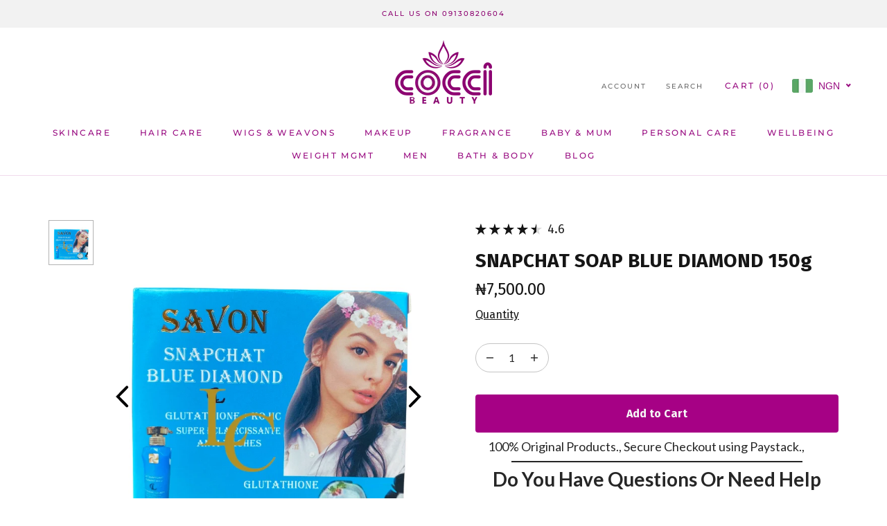

--- FILE ---
content_type: text/html; charset=utf-8
request_url: https://www.cocci.com.ng/products/snapchat-soap-blue-diamond
body_size: 93960
content:
<!doctype html>

<html class="no-js" lang="en">
  <head>


    <meta name="p:domain_verify" content="3a01ac6a2768ea3397eb0d01bf68a41d"/>
    <meta charset="utf-8"> 
    <meta http-equiv="X-UA-Compatible" content="IE=edge,chrome=1">
    <meta name="viewport" content="width=device-width, initial-scale=1.0, height=device-height, minimum-scale=1.0, maximum-scale=1.0">
    <meta name="theme-color" content="">
    <script src="//code.jivosite.com/widget/HrbAO4hyO8" async></script>

    <title>
      BUY SNAPCHAT SOAP BLUE DIAMOND ONLINE &ndash; Coccibeauty
    </title><meta name="description" content="Brightening improves the look of skin, and deeply cleanses and removes oil and dirt. It prevents pore blockage and has a strong sebum absorption effect."><link rel="canonical" href="https://www.cocci.com.ng/products/snapchat-soap-blue-diamond"><link rel="shortcut icon" href="//www.cocci.com.ng/cdn/shop/files/index_96x.webp?v=1659977523" type="image/png"><meta property="og:type" content="product">
  <meta property="og:title" content="SNAPCHAT SOAP BLUE DIAMOND 150g"><meta property="og:image" content="http://www.cocci.com.ng/cdn/shop/products/snap.webp?v=1648049331">
    <meta property="og:image:secure_url" content="https://www.cocci.com.ng/cdn/shop/products/snap.webp?v=1648049331">
    <meta property="og:image:width" content="650">
    <meta property="og:image:height" content="700"><meta property="product:price:amount" content="7,500.00">
  <meta property="product:price:currency" content="NGN"><meta property="og:description" content="Brightening improves the look of skin, and deeply cleanses and removes oil and dirt. It prevents pore blockage and has a strong sebum absorption effect."><meta property="og:url" content="https://www.cocci.com.ng/products/snapchat-soap-blue-diamond">
<meta property="og:site_name" content="Coccibeauty"><meta name="twitter:card" content="summary"><meta name="twitter:title" content="SNAPCHAT SOAP BLUE DIAMOND 150g">
  <meta name="twitter:description" content="Product Details Product Size:               150g Age Range:                  Adult Skin Types:                  All skin types Texture:                       Bar Soap Weight:                       0.2kg Used for:                     Facials &amp;amp; Body. Brand:                         Snapchat What it does Brightening improves the look of your skin, and deeply cleanses and removes oil and dirt. It prevents pore blockage and has a strong sebum absorption effect. It is perfect for any skin type. Benefits - Skin-lightening manager - It firms your skin - Fight against skin scars - Anti-Wrinkle - Dark spots removal - Anti-skin dullness - Eliminate Pimples, Discoloration, Eczema - Remove Acne - Removes suns damage Side">
  <meta name="twitter:image" content="https://www.cocci.com.ng/cdn/shop/products/snap_600x600_crop_center.webp?v=1648049331">
    <style>
  @font-face {
  font-family: Montserrat;
  font-weight: 500;
  font-style: normal;
  font-display: fallback;
  src: url("//www.cocci.com.ng/cdn/fonts/montserrat/montserrat_n5.07ef3781d9c78c8b93c98419da7ad4fbeebb6635.woff2") format("woff2"),
       url("//www.cocci.com.ng/cdn/fonts/montserrat/montserrat_n5.adf9b4bd8b0e4f55a0b203cdd84512667e0d5e4d.woff") format("woff");
}

  @font-face {
  font-family: "Nunito Sans";
  font-weight: 400;
  font-style: normal;
  font-display: fallback;
  src: url("//www.cocci.com.ng/cdn/fonts/nunito_sans/nunitosans_n4.0276fe080df0ca4e6a22d9cb55aed3ed5ba6b1da.woff2") format("woff2"),
       url("//www.cocci.com.ng/cdn/fonts/nunito_sans/nunitosans_n4.b4964bee2f5e7fd9c3826447e73afe2baad607b7.woff") format("woff");
}


  @font-face {
  font-family: "Nunito Sans";
  font-weight: 700;
  font-style: normal;
  font-display: fallback;
  src: url("//www.cocci.com.ng/cdn/fonts/nunito_sans/nunitosans_n7.25d963ed46da26098ebeab731e90d8802d989fa5.woff2") format("woff2"),
       url("//www.cocci.com.ng/cdn/fonts/nunito_sans/nunitosans_n7.d32e3219b3d2ec82285d3027bd673efc61a996c8.woff") format("woff");
}

  @font-face {
  font-family: "Nunito Sans";
  font-weight: 400;
  font-style: italic;
  font-display: fallback;
  src: url("//www.cocci.com.ng/cdn/fonts/nunito_sans/nunitosans_i4.6e408730afac1484cf297c30b0e67c86d17fc586.woff2") format("woff2"),
       url("//www.cocci.com.ng/cdn/fonts/nunito_sans/nunitosans_i4.c9b6dcbfa43622b39a5990002775a8381942ae38.woff") format("woff");
}

  @font-face {
  font-family: "Nunito Sans";
  font-weight: 700;
  font-style: italic;
  font-display: fallback;
  src: url("//www.cocci.com.ng/cdn/fonts/nunito_sans/nunitosans_i7.8c1124729eec046a321e2424b2acf328c2c12139.woff2") format("woff2"),
       url("//www.cocci.com.ng/cdn/fonts/nunito_sans/nunitosans_i7.af4cda04357273e0996d21184432bcb14651a64d.woff") format("woff");
}


  :root {
    --heading-font-family : Montserrat, sans-serif;
    --heading-font-weight : 500;
    --heading-font-style  : normal;

    --text-font-family : "Nunito Sans", sans-serif;
    --text-font-weight : 400;
    --text-font-style  : normal;

    --base-text-font-size   : 13px;
    --default-text-font-size: 14px;--background          : #ffffff;
    --background-rgb      : 255, 255, 255;
    --light-background    : #ffffff;
    --light-background-rgb: 255, 255, 255;
    --heading-color       : #1c1b1b;
    --text-color          : #1c1b1b;
    --text-color-rgb      : 28, 27, 27;
    --text-color-light    : #000000;
    --text-color-light-rgb: 0, 0, 0;
    --link-color          : #980a80;
    --link-color-rgb      : 152, 10, 128;
    --border-color        : #dddddd;
    --border-color-rgb    : 221, 221, 221;

    --button-background    : #ff9801;
    --button-background-rgb: 255, 152, 1;
    --button-text-color    : #ffffff;

    --header-background       : #ffffff;
    --header-heading-color    : #980a80;
    --header-light-text-color : #6a6a6a;
    --header-border-color     : #f0daec;

    --footer-background    : #ffffff;
    --footer-text-color    : #980a80;
    --footer-heading-color : #980a80;
    --footer-border-color  : #f0daec;

    --navigation-background      : #980a80;
    --navigation-background-rgb  : 152, 10, 128;
    --navigation-text-color      : #ffffff;
    --navigation-text-color-light: rgba(255, 255, 255, 0.5);
    --navigation-border-color    : rgba(255, 255, 255, 0.25);

    --newsletter-popup-background     : #980a80;
    --newsletter-popup-text-color     : #ffffff;
    --newsletter-popup-text-color-rgb : 255, 255, 255;

    --secondary-elements-background       : #f8c3ff;
    --secondary-elements-background-rgb   : 248, 195, 255;
    --secondary-elements-text-color       : #ffffff;
    --secondary-elements-text-color-light : rgba(255, 255, 255, 0.5);
    --secondary-elements-border-color     : rgba(255, 255, 255, 0.25);

    --product-sale-price-color    : #980a80;
    --product-sale-price-color-rgb: 152, 10, 128;
    --product-star-rating: #f6a429;

    /* Shopify related variables */
    --payment-terms-background-color: #ffffff;

    /* Products */

    --horizontal-spacing-four-products-per-row: 60px;
        --horizontal-spacing-two-products-per-row : 60px;

    --vertical-spacing-four-products-per-row: 60px;
        --vertical-spacing-two-products-per-row : 75px;

    /* Animation */
    --drawer-transition-timing: cubic-bezier(0.645, 0.045, 0.355, 1);
    --header-base-height: 80px; /* We set a default for browsers that do not support CSS variables */

    /* Cursors */
    --cursor-zoom-in-svg    : url(//www.cocci.com.ng/cdn/shop/t/10/assets/cursor-zoom-in.svg?v=170532930330058140181659555719);
    --cursor-zoom-in-2x-svg : url(//www.cocci.com.ng/cdn/shop/t/10/assets/cursor-zoom-in-2x.svg?v=56685658183649387561659555719);
  }
</style>

<script>
  // IE11 does not have support for CSS variables, so we have to polyfill them
  if (!(((window || {}).CSS || {}).supports && window.CSS.supports('(--a: 0)'))) {
    const script = document.createElement('script');
    script.type = 'text/javascript';
    script.src = 'https://cdn.jsdelivr.net/npm/css-vars-ponyfill@2';
    script.onload = function() {
      cssVars({});
    };

    document.getElementsByTagName('head')[0].appendChild(script);
  }
</script>
<script>!function(){window.ZipifyPages=window.ZipifyPages||{},window.ZipifyPages.analytics={},window.ZipifyPages.currency="NGN",window.ZipifyPages.shopDomain="cochibeauty.myshopify.com",window.ZipifyPages.moneyFormat="\u003cspan class=money\u003e₦{{amount}}\u003c\/span\u003e",window.ZipifyPages.shopifyOptionsSelector=false,window.ZipifyPages.unitPriceEnabled=false,window.ZipifyPages.alternativeAnalyticsLoading=true,window.ZipifyPages.integrations="".split(","),window.ZipifyPages.crmUrl="https://crms.zipify.com",window.ZipifyPages.isPagesEntity=true,window.ZipifyPages.translations={soldOut:"Sold Out",unavailable:"Unavailable"},window.ZipifyPages.routes={root:"\/",cart:{index:"\/cart",add:"\/cart\/add",change:"\/cart\/change",clear:"\/cart\/clear",update:"\/cart\/update"}};window.ZipifyPages.eventsSubscriptions=[],window.ZipifyPages.on=function(i,a){window.ZipifyPages.eventsSubscriptions.push([i,a])}}();</script><script>(() => {
(()=>{class g{constructor(t={}){this.defaultConfig={sectionIds:[],rootMargin:"0px",onSectionViewed:()=>{},onSectionInteracted:()=>{},minViewTime:500,minVisiblePercentage:30,interactiveSelector:'a, button, input, select, textarea, [role="button"], [tabindex]:not([tabindex="-1"])'},this.config={...this.defaultConfig,...t},this.viewedSections=new Set,this.observer=null,this.viewTimers=new Map,this.init()}init(){document.readyState==="loading"?document.addEventListener("DOMContentLoaded",this.setup.bind(this)):this.setup()}setup(){this.setupObserver(),this.setupGlobalClickTracking()}setupObserver(){const t={root:null,rootMargin:this.config.rootMargin,threshold:[0,.1,.2,.3,.4,.5,.6,.7,.8,.9,1]};this.observer=new IntersectionObserver(e=>{e.forEach(i=>{this.calculateVisibility(i)?this.handleSectionVisible(i.target):this.handleSectionHidden(i.target)})},t),this.config.sectionIds.forEach(e=>{const i=document.getElementById(e);i&&this.observer.observe(i)})}calculateVisibility(t){const e=window.innerHeight,i=window.innerWidth,n=e*i,o=t.boundingClientRect,s=Math.max(0,o.top),c=Math.min(e,o.bottom),d=Math.max(0,o.left),a=Math.min(i,o.right),r=Math.max(0,c-s),l=Math.max(0,a-d)*r,m=n>0?l/n*100:0,h=o.width*o.height,p=h>0?l/h*100:0,S=m>=this.config.minVisiblePercentage,b=p>=80;return S||b}isSectionViewed(t){return this.viewedSections.has(Number(t))}setupGlobalClickTracking(){document.addEventListener("click",t=>{const e=this.findParentTrackedSection(t.target);if(e){const i=this.findInteractiveElement(t.target,e.el);i&&(this.isSectionViewed(e.id)||this.trackSectionView(e.id),this.trackSectionInteract(e.id,i,t))}})}findParentTrackedSection(t){let e=t;for(;e&&e!==document.body;){const i=e.id||e.dataset.zpSectionId,n=i?parseInt(i,10):null;if(n&&!isNaN(n)&&this.config.sectionIds.includes(n))return{el:e,id:n};e=e.parentElement}return null}findInteractiveElement(t,e){let i=t;for(;i&&i!==e;){if(i.matches(this.config.interactiveSelector))return i;i=i.parentElement}return null}trackSectionView(t){this.viewedSections.add(Number(t)),this.config.onSectionViewed(t)}trackSectionInteract(t,e,i){this.config.onSectionInteracted(t,e,i)}handleSectionVisible(t){const e=t.id,i=setTimeout(()=>{this.isSectionViewed(e)||this.trackSectionView(e)},this.config.minViewTime);this.viewTimers.set(e,i)}handleSectionHidden(t){const e=t.id;this.viewTimers.has(e)&&(clearTimeout(this.viewTimers.get(e)),this.viewTimers.delete(e))}addSection(t){if(!this.config.sectionIds.includes(t)){this.config.sectionIds.push(t);const e=document.getElementById(t);e&&this.observer&&this.observer.observe(e)}}}class f{constructor(){this.sectionTracker=new g({onSectionViewed:this.onSectionViewed.bind(this),onSectionInteracted:this.onSectionInteracted.bind(this)}),this.runningSplitTests=[]}getCookie(t){const e=document.cookie.match(new RegExp(`(?:^|; )${t}=([^;]*)`));return e?decodeURIComponent(e[1]):null}setCookie(t,e){let i=`${t}=${encodeURIComponent(e)}; path=/; SameSite=Lax`;location.protocol==="https:"&&(i+="; Secure");const n=new Date;n.setTime(n.getTime()+365*24*60*60*1e3),i+=`; expires=${n.toUTCString()}`,document.cookie=i}pickByWeight(t){const e=Object.entries(t).map(([o,s])=>[Number(o),s]),i=e.reduce((o,[,s])=>o+s,0);let n=Math.random()*i;for(const[o,s]of e){if(n<s)return o;n-=s}return e[e.length-1][0]}render(t){const e=t.blocks,i=t.test,n=i.id,o=`zpSectionSplitTest${n}`;let s=Number(this.getCookie(o));e.some(r=>r.id===s)||(s=this.pickByWeight(i.distribution),this.setCookie(o,s));const c=e.find(r=>r.id===s),d=`sectionSplitTest${c.id}`,a=document.querySelector(`template[data-id="${d}"]`);if(!a){console.error(`Template for split test ${c.id} not found`);return}document.currentScript.parentNode.insertBefore(a.content.cloneNode(!0),document.currentScript),this.runningSplitTests.push({id:n,block:c,templateId:d}),this.initTrackingForSection(c.id)}findSplitTestForSection(t){return this.runningSplitTests.find(e=>e.block.id===Number(t))}initTrackingForSection(t){this.sectionTracker.addSection(t)}onSectionViewed(t){this.trackEvent({sectionId:t,event:"zp_section_viewed"})}onSectionInteracted(t){this.trackEvent({sectionId:t,event:"zp_section_clicked"})}trackEvent({event:t,sectionId:e,payload:i={}}){const n=this.findSplitTestForSection(e);n&&window.Shopify.analytics.publish(t,{...i,sectionId:e,splitTestHash:n.id})}}window.ZipifyPages??={};window.ZipifyPages.SectionSplitTest=new f;})();

})()</script><link rel="preload" href="https://cdn03.zipify.com/css/zipifypages.css" as="style"><link rel="dns-prefetch" href="https://www.cocci.com.ng/"><link rel="dns-prefetch" href="https://cdn01.zipify.com/"><link rel="dns-prefetch" href="https://cdn02.zipify.com/"><link rel="dns-prefetch" href="https://cdn03.zipify.com/"><link rel="preconnect" href="https://www.cocci.com.ng/"><link rel="preconnect" href="https://cdn01.zipify.com/"><link rel="preconnect" href="https://cdn02.zipify.com/"><link rel="preconnect" href="https://cdn03.zipify.com/"><link rel="stylesheet" type="text/css" href="https://cdn03.zipify.com/css/zipifypages.css"><link rel="preconnect" href="https://cdn16.zipify.com/"><link rel="dns-prefetch" href="https://cdn16.zipify.com/"><link rel="dns-prefetch" href="https://cdn17.zipify.com/"><link rel="preconnect" href="https://cdn17.zipify.com/"><link rel="stylesheet" type="text/css" href="https://cdn16.zipify.com/f9d2628331db015aa4433dbfd655696f3d040ded/gs/399db651e9b4b8064f79f692e2cd401b.css"><link rel="stylesheet" type="text/css" href="https://cdn03.zipify.com/f9d2628331db015aa4433dbfd655696f3d040ded/stylesheet/product_pages/9577f091dc2720183f32e19757a3c1b2.css"><style>body{font-synthesis:none;-moz-osx-font-smoothing:grayscale;-webkit-font-smoothing:antialiased;text-rendering:optimizeLegibility}</style><script>(() => {(()=>{document.addEventListener("DOMContentLoaded",()=>{function a(e,t){e.dataset[t]&&(e.setAttribute(t,e.dataset[t]),e.removeAttribute(`data-${t}`))}const d=new IntersectionObserver((e,t)=>{for(const{target:n,isIntersecting:o}of e)o&&(a(n,"src"),a(n,"srcset"),a(n,"sizes"),t.unobserve(n))}),u=document.querySelectorAll('.zpa-lazyload, .zpa-published-page-holder [loading="lazy"]');for(const e of u)e.classList.remove("zpa-lazyload"),(!("loading"in e)||!e.src)&&d.observe(e);function g(e){if(!e)return null;try{return JSON.parse(e.textContent)}catch{return null}}function c(e,t){const n=Object.entries(e.__zpBgImageSrcset__??{});if(!n.length)return;const o=window.devicePixelRatio*t.width,[,s]=n.find(([r])=>r>=o)||n.at(-1);e.style.setProperty("--zp-background-image",`url("${s}")`),delete e.__zpBgImageSrcset__}const f=new URLSearchParams(location.search).get("lazy")==="0",i=new IntersectionObserver(e=>{for(const{boundingClientRect:t,isIntersecting:n,target:o}of e)n&&t.width&&(c(o,t),i.unobserve(o))},{rootMargin:"500px"});function z(){return[document.querySelector("#zp-blocks-json-data"),...document.querySelectorAll("[data-zp-block-configs]")].reduce((t,n)=>t.concat(g(n)||[]),[])}function l(e,t){const n=e.flatMap(o=>[o.bg,...o.children?.map(s=>s.bg)||[]]).filter(Boolean);for(const{selector:o,srcset:s}of n)for(const r of document.querySelectorAll(`.zp.${o}`))r.dataset.zpBackgroundImageInit||(r.__zpBgImageSrcset__=s,r.dataset.zpBackgroundImageInit=!0,t(r))}l(z(),e=>{f?c(e,e.getBoundingClientRect()):i.observe(e)}),window.ZipifyPages.on("initBackgroundImages",e=>{l(e,t=>c(t,t.getBoundingClientRect()))})});})();})()</script><script>!function(){var e=!1,t=[],n=!1,i=!1;function r(){}function a(e){this.integrations=e||[]}function o(){window.trekkie.url=function(){var e=l();if(e)return e;var t=this.canonical();if(t)return t.indexOf("?")>0?t:t+s(window.location.search);var n=window.location.href,i=n.indexOf("#");return-1===i?n:n.slice(0,i)}}function c(){window.trekkie.pageDefaults=function(){var e=window.location.href,t=e.indexOf("?");return t=(e=-1===t?"":e.slice(t)).indexOf("#"),e="?"===(e=-1===t?e:e.slice(0,t))?"":e,{path:w(),referrer:document.referrer,search:d()||e,title:u(),url:this.url(),properties:{}}}}function f(){var e=window.trekkie.generatePageObject;window.trekkie.generatePageObject=function(){var t=e.apply(window.trekkie,arguments);t.path=w(),t.title=u(),t.search&&(t.search=s(t.search));var n=v&&"function"==typeof y.searchIdentifierParam?y.searchIdentifierParam():P&&"function"==typeof g.searchIdentifierParam?g.searchIdentifierParam():null;return n?(t.search?t.search="?"+n+"&"+(""+t.search).replace(/^\?+/,""):t.search="?"+n,t):t}}function s(e){var t=new RegExp("^zpstest=");return S.filterSearchParams(e,t)}function w(){return v&&"function"==typeof y.currentEntityPath&&y.currentEntityPath()?y.currentEntityPath():window.location.pathname}function u(){return v&&"function"==typeof y.currentEntityTitle&&y.currentEntityTitle()?y.currentEntityTitle():document.title}function d(){return v&&"function"==typeof y.currentEntitySearchParams?"?"+y.currentEntitySearchParams():P&&"function"==typeof g.currentEntitySearchParams?"?"+g.currentEntitySearchParams():s(window.location.search)}function p(){return v&&"function"==typeof y.currentEntityUrl?y.currentEntityUrl():P?function(){var e=window.location.href,t=e.indexOf("?");t>-1&&(e=e.slice(0,t));(t=e.indexOf("#"))>-1&&(e=e.slice(0,t));return e}():null}function l(){var e=p();if(e){var t=d();return t?e+t:e}return null}function h(){if(!i&&void 0!==window.ga){i=!0;var e=l(),t=function(){var e=w();if(e){var t=d();return t?e+t:e}return null}(),n=u();e&&window.ga("set","location",e),t&&window.ga("set","page",t),n&&window.ga("set","title",n)}}r.prototype.parseUrl=function(e){var t=(""+e).trim();if(!/^\//.test(t)&&!/^https?:\/\//.test(t))return{};var n=document.createElement("a");return n.href=e,{protocol:n.protocol,host:n.host,hostname:n.hostname,port:n.port,pathname:n.pathname,hash:n.hash,search:n.search,origin:n.origin}},r.prototype.searchQueryParams=function(e){var t=this.parseUrl(e);return t.search?(""+t.search).replace(/^\?+/,""):""},r.prototype.filterSearchParams=function(e,t){if(!(e&&t instanceof RegExp))return e;for(var n,i=this.splitSearchParams(e),r=[],a=0,o=i.length;a<o;a++)n=i[a],t.test(n)||r.push(n);return r.join("&")},r.prototype.splitSearchParams=function(e){return e?(""+(""+e).replace(/^\?+/,"")).split("&"):[]},a.prototype.init=function(){e||(e=!0,function(){for(var e=0,n=t.length;e<n;e++)t[e].call();t=[]}())},a.prototype.ready=function(n){"function"==typeof n&&(e?n.call():t.push(n))},a.prototype.page=function(){if(!n){n=!0;var e=arguments;m?(o(),f(),c(),v&&"function"==typeof y.onEntityStateLoaded?y.onEntityStateLoaded((function(){window.trekkie.page.call(window.trekkie,e)})):window.trekkie.page.call(window.trekkie,e)):window.trekkie.page.call(window.trekkie,e)}},window.ZipifyPages=window.ZipifyPages||{};var y=window.ZipifyPages.SplitTest,g=window.ZipifyPages.SplitTestRedirect,k=new a(window.ZipifyPages.integrations),v=void 0!==y,P=void 0!==g,m=v||P,S=new r;function E(){window.Shopify.analytics.publish("zp_page_viewed",{handle:window.location.pathname,title:document.title,shopData:{presentmentCurrency:{code:Shopify.currency.active,rate:Shopify.currency.rate},shopCurrencyCode:ZipifyPages.currency},splitTestData:{handle:window.ZipifyPages.SplitTest?.currentEntityUrl(),title:u(),test_token:window.ZipifyPages.SplitTestRedirect?.searchIdentifierParam()??window.ZipifyPages.SplitTest?.searchIdentifierParam()}})}window.ZipifyPages.ShopifyAnalytics=k,m&&(window.GoogleAnalyticsObject="ga",window.ga=window.ga||function(){window.ga.q.push(arguments),"create"===arguments[0]&&void 0!==window._gaUTrackerOptions&&h()},window.ga.q=window.ga.q||[],window.ga.l=1*new Date),window.ZipifyPages.alternativeAnalyticsLoading?(window.trekkie=window.trekkie||[],window.trekkie.push(["ready",function(){try{m&&h();var e=window.ZipifyPages&&window.ZipifyPages.ShopifyAnalytics;void 0!==e&&"function"==typeof e.init?(e.init(),function(){if(m&&"function"==typeof(window.trekkie&&window.trekkie.page)&&(o(),f(),c(),v)){var e=window.trekkie.page;window.trekkie.page=function(){var t=arguments;y.onEntityStateLoaded((function(){e.call(window.trekkie,t)}))}}}()):console.error("window.ZipifyPages.ShopifyAnalytics.init is not defined")}catch(e){console.error(e)}}])):m&&k.ready(h);const Z=()=>document.cookie.match(/_shopify_y=([^;]*)/);window.addEventListener("DOMContentLoaded",(()=>{!function(e){if(Z())return e();document.addEventListener("trackingConsentAccepted",(()=>{const t=setInterval((()=>{Z()&&(e(),clearInterval(t))}),25)}),{once:!0})}(E)}))}();</script><script>window.performance && window.performance.mark && window.performance.mark('shopify.content_for_header.start');</script><meta name="google-site-verification" content="osP1VXHUrQYa94fM-kAGehP6RSw_H3KlUOXVC3ND5oY">
<meta name="facebook-domain-verification" content="xktch59drbabir1862auf4tt62ih88">
<meta name="facebook-domain-verification" content="kdj0o35jkejh5uknzzqlwc50qsw0ie">
<meta name="facebook-domain-verification" content="u7oexsckclduio2wh9zewzdxbkpuvt">
<meta id="shopify-digital-wallet" name="shopify-digital-wallet" content="/7506395203/digital_wallets/dialog">
<link rel="alternate" type="application/json+oembed" href="https://www.cocci.com.ng/products/snapchat-soap-blue-diamond.oembed">
<script async="async" src="/checkouts/internal/preloads.js?locale=en-NG"></script>
<script id="shopify-features" type="application/json">{"accessToken":"841c89328920ce49d2a2258297ac93d2","betas":["rich-media-storefront-analytics"],"domain":"www.cocci.com.ng","predictiveSearch":true,"shopId":7506395203,"locale":"en"}</script>
<script>var Shopify = Shopify || {};
Shopify.shop = "cochibeauty.myshopify.com";
Shopify.locale = "en";
Shopify.currency = {"active":"NGN","rate":"1.0"};
Shopify.country = "NG";
Shopify.theme = {"name":"Prestige","id":123607679024,"schema_name":"Prestige","schema_version":"5.7.0","theme_store_id":855,"role":"main"};
Shopify.theme.handle = "null";
Shopify.theme.style = {"id":null,"handle":null};
Shopify.cdnHost = "www.cocci.com.ng/cdn";
Shopify.routes = Shopify.routes || {};
Shopify.routes.root = "/";</script>
<script type="module">!function(o){(o.Shopify=o.Shopify||{}).modules=!0}(window);</script>
<script>!function(o){function n(){var o=[];function n(){o.push(Array.prototype.slice.apply(arguments))}return n.q=o,n}var t=o.Shopify=o.Shopify||{};t.loadFeatures=n(),t.autoloadFeatures=n()}(window);</script>
<script id="shop-js-analytics" type="application/json">{"pageType":"product"}</script>
<script defer="defer" async type="module" src="//www.cocci.com.ng/cdn/shopifycloud/shop-js/modules/v2/client.init-shop-cart-sync_BT-GjEfc.en.esm.js"></script>
<script defer="defer" async type="module" src="//www.cocci.com.ng/cdn/shopifycloud/shop-js/modules/v2/chunk.common_D58fp_Oc.esm.js"></script>
<script defer="defer" async type="module" src="//www.cocci.com.ng/cdn/shopifycloud/shop-js/modules/v2/chunk.modal_xMitdFEc.esm.js"></script>
<script type="module">
  await import("//www.cocci.com.ng/cdn/shopifycloud/shop-js/modules/v2/client.init-shop-cart-sync_BT-GjEfc.en.esm.js");
await import("//www.cocci.com.ng/cdn/shopifycloud/shop-js/modules/v2/chunk.common_D58fp_Oc.esm.js");
await import("//www.cocci.com.ng/cdn/shopifycloud/shop-js/modules/v2/chunk.modal_xMitdFEc.esm.js");

  window.Shopify.SignInWithShop?.initShopCartSync?.({"fedCMEnabled":true,"windoidEnabled":true});

</script>
<script>(function() {
  var isLoaded = false;
  function asyncLoad() {
    if (isLoaded) return;
    isLoaded = true;
    var urls = ["\/\/shopify.privy.com\/widget.js?shop=cochibeauty.myshopify.com","https:\/\/scripttags.justuno.com\/shopify_justuno_7506395203_0a0a6010-c8c7-11e9-b3b0-f54edfdbe632.js?shop=cochibeauty.myshopify.com","https:\/\/sdk.qikify.com\/contactform\/async.js?shop=cochibeauty.myshopify.com","https:\/\/embed.tawk.to\/widget-script\/5d7269a677aa790be332c778\/default.js?shop=cochibeauty.myshopify.com","\/\/www.powr.io\/powr.js?powr-token=cochibeauty.myshopify.com\u0026external-type=shopify\u0026shop=cochibeauty.myshopify.com","https:\/\/cdn.shopify.com\/s\/files\/1\/0075\/0639\/5203\/t\/5\/assets\/globo.formbuilder.init.js?v=1648536108\u0026shop=cochibeauty.myshopify.com","https:\/\/app.carecart.io\/api\/abandoned-cart\/js-script?shop=cochibeauty.myshopify.com","https:\/\/sales-pop.carecart.io\/lib\/salesnotifier.js?shop=cochibeauty.myshopify.com","\/\/cdn.shopify.com\/proxy\/c7e0038f144dc92dc128c1e220eac921cccef16a35a7951be8f9d931dbf8ba21\/storage.googleapis.com\/adnabu-shopify\/online-store\/3edeec6d6b834bce85dfe3481707998946.min.js?shop=cochibeauty.myshopify.com\u0026sp-cache-control=cHVibGljLCBtYXgtYWdlPTkwMA","https:\/\/atlantis.live.zoko.io\/scripts\/main.js?v=v2\u0026shop=cochibeauty.myshopify.com","https:\/\/cdn.vstar.app\/static\/js\/thankyou.js?shop=cochibeauty.myshopify.com","https:\/\/cdn.hextom.com\/js\/quickannouncementbar.js?shop=cochibeauty.myshopify.com"];
    for (var i = 0; i < urls.length; i++) {
      var s = document.createElement('script');
      s.type = 'text/javascript';
      s.async = true;
      s.src = urls[i];
      var x = document.getElementsByTagName('script')[0];
      x.parentNode.insertBefore(s, x);
    }
  };
  if(window.attachEvent) {
    window.attachEvent('onload', asyncLoad);
  } else {
    window.addEventListener('load', asyncLoad, false);
  }
})();</script>
<script id="__st">var __st={"a":7506395203,"offset":3600,"reqid":"b4e28eea-5522-48bf-8b55-faa2bafb298e-1769366437","pageurl":"www.cocci.com.ng\/products\/snapchat-soap-blue-diamond","u":"38bce6ea1417","p":"product","rtyp":"product","rid":6859765284912};</script>
<script>window.ShopifyPaypalV4VisibilityTracking = true;</script>
<script id="captcha-bootstrap">!function(){'use strict';const t='contact',e='account',n='new_comment',o=[[t,t],['blogs',n],['comments',n],[t,'customer']],c=[[e,'customer_login'],[e,'guest_login'],[e,'recover_customer_password'],[e,'create_customer']],r=t=>t.map((([t,e])=>`form[action*='/${t}']:not([data-nocaptcha='true']) input[name='form_type'][value='${e}']`)).join(','),a=t=>()=>t?[...document.querySelectorAll(t)].map((t=>t.form)):[];function s(){const t=[...o],e=r(t);return a(e)}const i='password',u='form_key',d=['recaptcha-v3-token','g-recaptcha-response','h-captcha-response',i],f=()=>{try{return window.sessionStorage}catch{return}},m='__shopify_v',_=t=>t.elements[u];function p(t,e,n=!1){try{const o=window.sessionStorage,c=JSON.parse(o.getItem(e)),{data:r}=function(t){const{data:e,action:n}=t;return t[m]||n?{data:e,action:n}:{data:t,action:n}}(c);for(const[e,n]of Object.entries(r))t.elements[e]&&(t.elements[e].value=n);n&&o.removeItem(e)}catch(o){console.error('form repopulation failed',{error:o})}}const l='form_type',E='cptcha';function T(t){t.dataset[E]=!0}const w=window,h=w.document,L='Shopify',v='ce_forms',y='captcha';let A=!1;((t,e)=>{const n=(g='f06e6c50-85a8-45c8-87d0-21a2b65856fe',I='https://cdn.shopify.com/shopifycloud/storefront-forms-hcaptcha/ce_storefront_forms_captcha_hcaptcha.v1.5.2.iife.js',D={infoText:'Protected by hCaptcha',privacyText:'Privacy',termsText:'Terms'},(t,e,n)=>{const o=w[L][v],c=o.bindForm;if(c)return c(t,g,e,D).then(n);var r;o.q.push([[t,g,e,D],n]),r=I,A||(h.body.append(Object.assign(h.createElement('script'),{id:'captcha-provider',async:!0,src:r})),A=!0)});var g,I,D;w[L]=w[L]||{},w[L][v]=w[L][v]||{},w[L][v].q=[],w[L][y]=w[L][y]||{},w[L][y].protect=function(t,e){n(t,void 0,e),T(t)},Object.freeze(w[L][y]),function(t,e,n,w,h,L){const[v,y,A,g]=function(t,e,n){const i=e?o:[],u=t?c:[],d=[...i,...u],f=r(d),m=r(i),_=r(d.filter((([t,e])=>n.includes(e))));return[a(f),a(m),a(_),s()]}(w,h,L),I=t=>{const e=t.target;return e instanceof HTMLFormElement?e:e&&e.form},D=t=>v().includes(t);t.addEventListener('submit',(t=>{const e=I(t);if(!e)return;const n=D(e)&&!e.dataset.hcaptchaBound&&!e.dataset.recaptchaBound,o=_(e),c=g().includes(e)&&(!o||!o.value);(n||c)&&t.preventDefault(),c&&!n&&(function(t){try{if(!f())return;!function(t){const e=f();if(!e)return;const n=_(t);if(!n)return;const o=n.value;o&&e.removeItem(o)}(t);const e=Array.from(Array(32),(()=>Math.random().toString(36)[2])).join('');!function(t,e){_(t)||t.append(Object.assign(document.createElement('input'),{type:'hidden',name:u})),t.elements[u].value=e}(t,e),function(t,e){const n=f();if(!n)return;const o=[...t.querySelectorAll(`input[type='${i}']`)].map((({name:t})=>t)),c=[...d,...o],r={};for(const[a,s]of new FormData(t).entries())c.includes(a)||(r[a]=s);n.setItem(e,JSON.stringify({[m]:1,action:t.action,data:r}))}(t,e)}catch(e){console.error('failed to persist form',e)}}(e),e.submit())}));const S=(t,e)=>{t&&!t.dataset[E]&&(n(t,e.some((e=>e===t))),T(t))};for(const o of['focusin','change'])t.addEventListener(o,(t=>{const e=I(t);D(e)&&S(e,y())}));const B=e.get('form_key'),M=e.get(l),P=B&&M;t.addEventListener('DOMContentLoaded',(()=>{const t=y();if(P)for(const e of t)e.elements[l].value===M&&p(e,B);[...new Set([...A(),...v().filter((t=>'true'===t.dataset.shopifyCaptcha))])].forEach((e=>S(e,t)))}))}(h,new URLSearchParams(w.location.search),n,t,e,['guest_login'])})(!0,!0)}();</script>
<script integrity="sha256-4kQ18oKyAcykRKYeNunJcIwy7WH5gtpwJnB7kiuLZ1E=" data-source-attribution="shopify.loadfeatures" defer="defer" src="//www.cocci.com.ng/cdn/shopifycloud/storefront/assets/storefront/load_feature-a0a9edcb.js" crossorigin="anonymous"></script>
<script data-source-attribution="shopify.dynamic_checkout.dynamic.init">var Shopify=Shopify||{};Shopify.PaymentButton=Shopify.PaymentButton||{isStorefrontPortableWallets:!0,init:function(){window.Shopify.PaymentButton.init=function(){};var t=document.createElement("script");t.src="https://www.cocci.com.ng/cdn/shopifycloud/portable-wallets/latest/portable-wallets.en.js",t.type="module",document.head.appendChild(t)}};
</script>
<script data-source-attribution="shopify.dynamic_checkout.buyer_consent">
  function portableWalletsHideBuyerConsent(e){var t=document.getElementById("shopify-buyer-consent"),n=document.getElementById("shopify-subscription-policy-button");t&&n&&(t.classList.add("hidden"),t.setAttribute("aria-hidden","true"),n.removeEventListener("click",e))}function portableWalletsShowBuyerConsent(e){var t=document.getElementById("shopify-buyer-consent"),n=document.getElementById("shopify-subscription-policy-button");t&&n&&(t.classList.remove("hidden"),t.removeAttribute("aria-hidden"),n.addEventListener("click",e))}window.Shopify?.PaymentButton&&(window.Shopify.PaymentButton.hideBuyerConsent=portableWalletsHideBuyerConsent,window.Shopify.PaymentButton.showBuyerConsent=portableWalletsShowBuyerConsent);
</script>
<script>
  function portableWalletsCleanup(e){e&&e.src&&console.error("Failed to load portable wallets script "+e.src);var t=document.querySelectorAll("shopify-accelerated-checkout .shopify-payment-button__skeleton, shopify-accelerated-checkout-cart .wallet-cart-button__skeleton"),e=document.getElementById("shopify-buyer-consent");for(let e=0;e<t.length;e++)t[e].remove();e&&e.remove()}function portableWalletsNotLoadedAsModule(e){e instanceof ErrorEvent&&"string"==typeof e.message&&e.message.includes("import.meta")&&"string"==typeof e.filename&&e.filename.includes("portable-wallets")&&(window.removeEventListener("error",portableWalletsNotLoadedAsModule),window.Shopify.PaymentButton.failedToLoad=e,"loading"===document.readyState?document.addEventListener("DOMContentLoaded",window.Shopify.PaymentButton.init):window.Shopify.PaymentButton.init())}window.addEventListener("error",portableWalletsNotLoadedAsModule);
</script>

<script type="module" src="https://www.cocci.com.ng/cdn/shopifycloud/portable-wallets/latest/portable-wallets.en.js" onError="portableWalletsCleanup(this)" crossorigin="anonymous"></script>
<script nomodule>
  document.addEventListener("DOMContentLoaded", portableWalletsCleanup);
</script>

<link id="shopify-accelerated-checkout-styles" rel="stylesheet" media="screen" href="https://www.cocci.com.ng/cdn/shopifycloud/portable-wallets/latest/accelerated-checkout-backwards-compat.css" crossorigin="anonymous">
<style id="shopify-accelerated-checkout-cart">
        #shopify-buyer-consent {
  margin-top: 1em;
  display: inline-block;
  width: 100%;
}

#shopify-buyer-consent.hidden {
  display: none;
}

#shopify-subscription-policy-button {
  background: none;
  border: none;
  padding: 0;
  text-decoration: underline;
  font-size: inherit;
  cursor: pointer;
}

#shopify-subscription-policy-button::before {
  box-shadow: none;
}

      </style>

<script>window.performance && window.performance.mark && window.performance.mark('shopify.content_for_header.end');</script>

    <link rel="stylesheet" href="//www.cocci.com.ng/cdn/shop/t/10/assets/theme.css?v=62441372190441597211659555702">

    <script>// This allows to expose several variables to the global scope, to be used in scripts
      window.theme = {
        pageType: "product",
        moneyFormat: "\u003cspan class=money\u003e₦{{amount}}\u003c\/span\u003e",
        moneyWithCurrencyFormat: "\u003cspan class=money\u003e₦{{amount}} NGN\u003c\/span\u003e",
        currencyCodeEnabled: true,
        productImageSize: "natural",
        searchMode: "product",
        showPageTransition: true,
        showElementStaggering: true,
        showImageZooming: true
      };

      window.routes = {
        rootUrl: "\/",
        rootUrlWithoutSlash: '',
        cartUrl: "\/cart",
        cartAddUrl: "\/cart\/add",
        cartChangeUrl: "\/cart\/change",
        searchUrl: "\/search",
        productRecommendationsUrl: "\/recommendations\/products"
      };

      window.languages = {
        cartAddNote: "Add Order Note",
        cartEditNote: "Edit Order Note",
        productImageLoadingError: "This image could not be loaded. Please try to reload the page.",
        productFormAddToCart: "Add to cart",
        productFormUnavailable: "Unavailable",
        productFormSoldOut: "Sold Out",
        shippingEstimatorOneResult: "1 option available:",
        shippingEstimatorMoreResults: "{{count}} options available:",
        shippingEstimatorNoResults: "No shipping could be found"
      };

      window.lazySizesConfig = {
        loadHidden: false,
        hFac: 0.5,
        expFactor: 2,
        ricTimeout: 150,
        lazyClass: 'Image--lazyLoad',
        loadingClass: 'Image--lazyLoading',
        loadedClass: 'Image--lazyLoaded'
      };

      document.documentElement.className = document.documentElement.className.replace('no-js', 'js');
      document.documentElement.style.setProperty('--window-height', window.innerHeight + 'px');

      // We do a quick detection of some features (we could use Modernizr but for so little...)
      (function() {
        document.documentElement.className += ((window.CSS && window.CSS.supports('(position: sticky) or (position: -webkit-sticky)')) ? ' supports-sticky' : ' no-supports-sticky');
        document.documentElement.className += (window.matchMedia('(-moz-touch-enabled: 1), (hover: none)')).matches ? ' no-supports-hover' : ' supports-hover';
      }());

      
    </script>

    <script src="//www.cocci.com.ng/cdn/shop/t/10/assets/lazysizes.min.js?v=174358363404432586981659555702" async></script><script src="//www.cocci.com.ng/cdn/shop/t/10/assets/libs.min.js?v=26178543184394469741659555702" defer></script>
    <script src="//www.cocci.com.ng/cdn/shop/t/10/assets/theme.js?v=116291210821653663351659555702" defer></script>
    <script src="//www.cocci.com.ng/cdn/shop/t/10/assets/custom.js?v=183944157590872491501659555702" defer></script>

    <script>
      (function () {
        window.onpageshow = function() {
          if (window.theme.showPageTransition) {
            var pageTransition = document.querySelector('.PageTransition');

            if (pageTransition) {
              pageTransition.style.visibility = 'visible';
              pageTransition.style.opacity = '0';
            }
          }

          // When the page is loaded from the cache, we have to reload the cart content
          document.documentElement.dispatchEvent(new CustomEvent('cart:refresh', {
            bubbles: true
          }));
        };
      })();
    </script>

    

    
  <script type="application/ld+json">
  {
    "@context": "http://schema.org",
    "@type": "Product",
    "offers": [{
          "@type": "Offer",
          "name": "Default Title",
          "availability":"https://schema.org/InStock",
          "price": 7500.0,
          "priceCurrency": "NGN",
          "priceValidUntil": "2026-02-04","sku": "UJHISD8520","url": "/products/snapchat-soap-blue-diamond?variant=40116029095984"
        }
],
    "brand": {
      "name": "LABORATORY COSMETICS"
    },
    "name": "SNAPCHAT SOAP BLUE DIAMOND 150g",
    "description": "Product Details\nProduct Size:               150g\nAge Range:                  Adult\nSkin Types:                  All skin types\nTexture:                       Bar Soap\nWeight:                       0.2kg\nUsed for:                     Facials \u0026amp; Body.\nBrand:                         Snapchat\nWhat it does\nBrightening improves the look of your skin, and deeply cleanses and removes oil and dirt. It prevents pore blockage and has a strong sebum absorption effect. It is perfect for any skin type.\nBenefits\n- Skin-lightening manager\n- It firms your skin\n- Fight against skin scars\n- Anti-Wrinkle\n- Dark spots removal\n- Anti-skin dullness\n- Eliminate Pimples, Discoloration, Eczema\n- Remove Acne\n- Removes suns damage\nSide Effects\nAt the time of publishing this content, there are no noted side effects of this product but if you notice any side effects using the product, please discontinue and contact our Customer service agent.\nHow to  Use\nApply all over the body. For best results, use at least twice daily or as and when required.\nHow to differentiate Fake from Original\nCheck our site reviews. We sell original products\nCustomer’s Question\nNo customers question.\n \nFAQs – Snapchat Blue Diamond Soap\nQ1: Can I use this on both face and body?Answer: Yes! It’s designed for full-body and facial use.\nQ2: Does it whiten the skin?Answer: It contains gentle brightening agents to lighten hyperpigmentation over time, not bleach.\nQ3: Will it dry out my skin?Answer: No. It’s enriched with moisturizing ingredients that help maintain softness.\nDisclaimer:\nWhile we ensure that product information is correct, manufacturers may occasionally alter their ingredient lists. Actual product packaging and materials may contain more and different information than that shown on our Web site. We recommend that you do not rely solely on the information presented and always read labels, warnings, and directions before using or consuming a product. For additional information about a product, don't hesitate to get in touch with the manufacturer",
    "category": "",
    "url": "/products/snapchat-soap-blue-diamond",
    "sku": "UJHISD8520",
    "image": {
      "@type": "ImageObject",
      "url": "https://www.cocci.com.ng/cdn/shop/products/snap_1024x.webp?v=1648049331",
      "image": "https://www.cocci.com.ng/cdn/shop/products/snap_1024x.webp?v=1648049331",
      "name": "SNAPCHAT SOAP BLUE DIAMOND",
      "width": "1024",
      "height": "1024"
    }
  }
  </script>



  <script type="application/ld+json">
  {
    "@context": "http://schema.org",
    "@type": "BreadcrumbList",
  "itemListElement": [{
      "@type": "ListItem",
      "position": 1,
      "name": "Home",
      "item": "https://www.cocci.com.ng"
    },{
          "@type": "ListItem",
          "position": 2,
          "name": "SNAPCHAT SOAP BLUE DIAMOND 150g",
          "item": "https://www.cocci.com.ng/products/snapchat-soap-blue-diamond"
        }]
  }
  </script>

    

<!-- BEGIN app block: shopify://apps/judge-me-reviews/blocks/judgeme_core/61ccd3b1-a9f2-4160-9fe9-4fec8413e5d8 --><!-- Start of Judge.me Core -->






<link rel="dns-prefetch" href="https://cdnwidget.judge.me">
<link rel="dns-prefetch" href="https://cdn.judge.me">
<link rel="dns-prefetch" href="https://cdn1.judge.me">
<link rel="dns-prefetch" href="https://api.judge.me">

<script data-cfasync='false' class='jdgm-settings-script'>window.jdgmSettings={"pagination":5,"disable_web_reviews":false,"badge_no_review_text":"No reviews","badge_n_reviews_text":"{{ n }} review/reviews","badge_star_color":"#903399","hide_badge_preview_if_no_reviews":true,"badge_hide_text":false,"enforce_center_preview_badge":false,"widget_title":"Customer Reviews","widget_open_form_text":"Write a review","widget_close_form_text":"Cancel review","widget_refresh_page_text":"Refresh page","widget_summary_text":"Based on {{ number_of_reviews }} review/reviews","widget_no_review_text":"Be the first to write a review","widget_name_field_text":"Display name","widget_verified_name_field_text":"Verified Name (public)","widget_name_placeholder_text":"Display name","widget_required_field_error_text":"This field is required.","widget_email_field_text":"Email address","widget_verified_email_field_text":"Verified Email (private, can not be edited)","widget_email_placeholder_text":"Your email address","widget_email_field_error_text":"Please enter a valid email address.","widget_rating_field_text":"Rating","widget_review_title_field_text":"Review Title","widget_review_title_placeholder_text":"Give your review a title","widget_review_body_field_text":"Review content","widget_review_body_placeholder_text":"Start writing here...","widget_pictures_field_text":"Picture/Video (optional)","widget_submit_review_text":"Submit Review","widget_submit_verified_review_text":"Submit Verified Review","widget_submit_success_msg_with_auto_publish":"Thank you! Please refresh the page in a few moments to see your review. You can remove or edit your review by logging into \u003ca href='https://judge.me/login' target='_blank' rel='nofollow noopener'\u003eJudge.me\u003c/a\u003e","widget_submit_success_msg_no_auto_publish":"Thank you! Your review will be published as soon as it is approved by the shop admin. You can remove or edit your review by logging into \u003ca href='https://judge.me/login' target='_blank' rel='nofollow noopener'\u003eJudge.me\u003c/a\u003e","widget_show_default_reviews_out_of_total_text":"Showing {{ n_reviews_shown }} out of {{ n_reviews }} reviews.","widget_show_all_link_text":"Show all","widget_show_less_link_text":"Show less","widget_author_said_text":"{{ reviewer_name }} said:","widget_days_text":"{{ n }} days ago","widget_weeks_text":"{{ n }} week/weeks ago","widget_months_text":"{{ n }} month/months ago","widget_years_text":"{{ n }} year/years ago","widget_yesterday_text":"Yesterday","widget_today_text":"Today","widget_replied_text":"\u003e\u003e {{ shop_name }} replied:","widget_read_more_text":"Read more","widget_reviewer_name_as_initial":"","widget_rating_filter_color":"#fbcd0a","widget_rating_filter_see_all_text":"See all reviews","widget_sorting_most_recent_text":"Most Recent","widget_sorting_highest_rating_text":"Highest Rating","widget_sorting_lowest_rating_text":"Lowest Rating","widget_sorting_with_pictures_text":"Only Pictures","widget_sorting_most_helpful_text":"Most Helpful","widget_open_question_form_text":"Ask a question","widget_reviews_subtab_text":"Reviews","widget_questions_subtab_text":"Questions","widget_question_label_text":"Question","widget_answer_label_text":"Answer","widget_question_placeholder_text":"Write your question here","widget_submit_question_text":"Submit Question","widget_question_submit_success_text":"Thank you for your question! We will notify you once it gets answered.","widget_star_color":"#903399","verified_badge_text":"Verified","verified_badge_bg_color":"","verified_badge_text_color":"","verified_badge_placement":"left-of-reviewer-name","widget_review_max_height":"","widget_hide_border":false,"widget_social_share":false,"widget_thumb":false,"widget_review_location_show":false,"widget_location_format":"","all_reviews_include_out_of_store_products":true,"all_reviews_out_of_store_text":"(out of store)","all_reviews_pagination":100,"all_reviews_product_name_prefix_text":"about","enable_review_pictures":true,"enable_question_anwser":false,"widget_theme":"default","review_date_format":"mm/dd/yyyy","default_sort_method":"most-recent","widget_product_reviews_subtab_text":"Product Reviews","widget_shop_reviews_subtab_text":"Shop Reviews","widget_other_products_reviews_text":"Reviews for other products","widget_store_reviews_subtab_text":"Store reviews","widget_no_store_reviews_text":"This store hasn't received any reviews yet","widget_web_restriction_product_reviews_text":"This product hasn't received any reviews yet","widget_no_items_text":"No items found","widget_show_more_text":"Show more","widget_write_a_store_review_text":"Write a Store Review","widget_other_languages_heading":"Reviews in Other Languages","widget_translate_review_text":"Translate review to {{ language }}","widget_translating_review_text":"Translating...","widget_show_original_translation_text":"Show original ({{ language }})","widget_translate_review_failed_text":"Review couldn't be translated.","widget_translate_review_retry_text":"Retry","widget_translate_review_try_again_later_text":"Try again later","show_product_url_for_grouped_product":false,"widget_sorting_pictures_first_text":"Pictures First","show_pictures_on_all_rev_page_mobile":false,"show_pictures_on_all_rev_page_desktop":false,"floating_tab_hide_mobile_install_preference":false,"floating_tab_button_name":"★ Reviews","floating_tab_title":"Let customers speak for us","floating_tab_button_color":"","floating_tab_button_background_color":"","floating_tab_url":"","floating_tab_url_enabled":false,"floating_tab_tab_style":"text","all_reviews_text_badge_text":"Customers rate us {{ shop.metafields.judgeme.all_reviews_rating | round: 1 }}/5 based on {{ shop.metafields.judgeme.all_reviews_count }} reviews.","all_reviews_text_badge_text_branded_style":"{{ shop.metafields.judgeme.all_reviews_rating | round: 1 }} out of 5 stars based on {{ shop.metafields.judgeme.all_reviews_count }} reviews","is_all_reviews_text_badge_a_link":false,"show_stars_for_all_reviews_text_badge":false,"all_reviews_text_badge_url":"","all_reviews_text_style":"branded","all_reviews_text_color_style":"judgeme_brand_color","all_reviews_text_color":"#108474","all_reviews_text_show_jm_brand":true,"featured_carousel_show_header":true,"featured_carousel_title":"Let customers speak for us","testimonials_carousel_title":"Customers are saying","videos_carousel_title":"Real customer stories","cards_carousel_title":"Customers are saying","featured_carousel_count_text":"from {{ n }} reviews","featured_carousel_add_link_to_all_reviews_page":false,"featured_carousel_url":"","featured_carousel_show_images":true,"featured_carousel_autoslide_interval":5,"featured_carousel_arrows_on_the_sides":false,"featured_carousel_height":250,"featured_carousel_width":80,"featured_carousel_image_size":0,"featured_carousel_image_height":250,"featured_carousel_arrow_color":"#eeeeee","verified_count_badge_style":"branded","verified_count_badge_orientation":"horizontal","verified_count_badge_color_style":"judgeme_brand_color","verified_count_badge_color":"#108474","is_verified_count_badge_a_link":false,"verified_count_badge_url":"","verified_count_badge_show_jm_brand":true,"widget_rating_preset_default":5,"widget_first_sub_tab":"product-reviews","widget_show_histogram":true,"widget_histogram_use_custom_color":false,"widget_pagination_use_custom_color":false,"widget_star_use_custom_color":true,"widget_verified_badge_use_custom_color":false,"widget_write_review_use_custom_color":false,"picture_reminder_submit_button":"Upload Pictures","enable_review_videos":false,"mute_video_by_default":false,"widget_sorting_videos_first_text":"Videos First","widget_review_pending_text":"Pending","featured_carousel_items_for_large_screen":3,"social_share_options_order":"Facebook,Twitter","remove_microdata_snippet":false,"disable_json_ld":false,"enable_json_ld_products":false,"preview_badge_show_question_text":false,"preview_badge_no_question_text":"No questions","preview_badge_n_question_text":"{{ number_of_questions }} question/questions","qa_badge_show_icon":false,"qa_badge_position":"same-row","remove_judgeme_branding":false,"widget_add_search_bar":false,"widget_search_bar_placeholder":"Search","widget_sorting_verified_only_text":"Verified only","featured_carousel_theme":"default","featured_carousel_show_rating":true,"featured_carousel_show_title":true,"featured_carousel_show_body":true,"featured_carousel_show_date":false,"featured_carousel_show_reviewer":true,"featured_carousel_show_product":false,"featured_carousel_header_background_color":"#108474","featured_carousel_header_text_color":"#ffffff","featured_carousel_name_product_separator":"reviewed","featured_carousel_full_star_background":"#108474","featured_carousel_empty_star_background":"#dadada","featured_carousel_vertical_theme_background":"#f9fafb","featured_carousel_verified_badge_enable":true,"featured_carousel_verified_badge_color":"#108474","featured_carousel_border_style":"round","featured_carousel_review_line_length_limit":3,"featured_carousel_more_reviews_button_text":"Read more reviews","featured_carousel_view_product_button_text":"View product","all_reviews_page_load_reviews_on":"scroll","all_reviews_page_load_more_text":"Load More Reviews","disable_fb_tab_reviews":false,"enable_ajax_cdn_cache":false,"widget_advanced_speed_features":5,"widget_public_name_text":"displayed publicly like","default_reviewer_name":"John Smith","default_reviewer_name_has_non_latin":true,"widget_reviewer_anonymous":"Anonymous","medals_widget_title":"Judge.me Review Medals","medals_widget_background_color":"#f9fafb","medals_widget_position":"footer_all_pages","medals_widget_border_color":"#f9fafb","medals_widget_verified_text_position":"left","medals_widget_use_monochromatic_version":false,"medals_widget_elements_color":"#108474","show_reviewer_avatar":true,"widget_invalid_yt_video_url_error_text":"Not a YouTube video URL","widget_max_length_field_error_text":"Please enter no more than {0} characters.","widget_show_country_flag":false,"widget_show_collected_via_shop_app":true,"widget_verified_by_shop_badge_style":"light","widget_verified_by_shop_text":"Verified by Shop","widget_show_photo_gallery":false,"widget_load_with_code_splitting":true,"widget_ugc_install_preference":false,"widget_ugc_title":"Made by us, Shared by you","widget_ugc_subtitle":"Tag us to see your picture featured in our page","widget_ugc_arrows_color":"#ffffff","widget_ugc_primary_button_text":"Buy Now","widget_ugc_primary_button_background_color":"#108474","widget_ugc_primary_button_text_color":"#ffffff","widget_ugc_primary_button_border_width":"0","widget_ugc_primary_button_border_style":"none","widget_ugc_primary_button_border_color":"#108474","widget_ugc_primary_button_border_radius":"25","widget_ugc_secondary_button_text":"Load More","widget_ugc_secondary_button_background_color":"#ffffff","widget_ugc_secondary_button_text_color":"#108474","widget_ugc_secondary_button_border_width":"2","widget_ugc_secondary_button_border_style":"solid","widget_ugc_secondary_button_border_color":"#108474","widget_ugc_secondary_button_border_radius":"25","widget_ugc_reviews_button_text":"View Reviews","widget_ugc_reviews_button_background_color":"#ffffff","widget_ugc_reviews_button_text_color":"#108474","widget_ugc_reviews_button_border_width":"2","widget_ugc_reviews_button_border_style":"solid","widget_ugc_reviews_button_border_color":"#108474","widget_ugc_reviews_button_border_radius":"25","widget_ugc_reviews_button_link_to":"judgeme-reviews-page","widget_ugc_show_post_date":true,"widget_ugc_max_width":"800","widget_rating_metafield_value_type":true,"widget_primary_color":"#823399","widget_enable_secondary_color":false,"widget_secondary_color":"#edf5f5","widget_summary_average_rating_text":"{{ average_rating }} out of 5","widget_media_grid_title":"Customer photos \u0026 videos","widget_media_grid_see_more_text":"See more","widget_round_style":false,"widget_show_product_medals":true,"widget_verified_by_judgeme_text":"Verified by Judge.me","widget_show_store_medals":true,"widget_verified_by_judgeme_text_in_store_medals":"Verified by Judge.me","widget_media_field_exceed_quantity_message":"Sorry, we can only accept {{ max_media }} for one review.","widget_media_field_exceed_limit_message":"{{ file_name }} is too large, please select a {{ media_type }} less than {{ size_limit }}MB.","widget_review_submitted_text":"Review Submitted!","widget_question_submitted_text":"Question Submitted!","widget_close_form_text_question":"Cancel","widget_write_your_answer_here_text":"Write your answer here","widget_enabled_branded_link":true,"widget_show_collected_by_judgeme":true,"widget_reviewer_name_color":"","widget_write_review_text_color":"","widget_write_review_bg_color":"","widget_collected_by_judgeme_text":"collected by Judge.me","widget_pagination_type":"standard","widget_load_more_text":"Load More","widget_load_more_color":"#108474","widget_full_review_text":"Full Review","widget_read_more_reviews_text":"Read More Reviews","widget_read_questions_text":"Read Questions","widget_questions_and_answers_text":"Questions \u0026 Answers","widget_verified_by_text":"Verified by","widget_verified_text":"Verified","widget_number_of_reviews_text":"{{ number_of_reviews }} reviews","widget_back_button_text":"Back","widget_next_button_text":"Next","widget_custom_forms_filter_button":"Filters","custom_forms_style":"horizontal","widget_show_review_information":false,"how_reviews_are_collected":"How reviews are collected?","widget_show_review_keywords":false,"widget_gdpr_statement":"How we use your data: We'll only contact you about the review you left, and only if necessary. By submitting your review, you agree to Judge.me's \u003ca href='https://judge.me/terms' target='_blank' rel='nofollow noopener'\u003eterms\u003c/a\u003e, \u003ca href='https://judge.me/privacy' target='_blank' rel='nofollow noopener'\u003eprivacy\u003c/a\u003e and \u003ca href='https://judge.me/content-policy' target='_blank' rel='nofollow noopener'\u003econtent\u003c/a\u003e policies.","widget_multilingual_sorting_enabled":false,"widget_translate_review_content_enabled":false,"widget_translate_review_content_method":"manual","popup_widget_review_selection":"automatically_with_pictures","popup_widget_round_border_style":true,"popup_widget_show_title":true,"popup_widget_show_body":true,"popup_widget_show_reviewer":false,"popup_widget_show_product":true,"popup_widget_show_pictures":true,"popup_widget_use_review_picture":true,"popup_widget_show_on_home_page":true,"popup_widget_show_on_product_page":true,"popup_widget_show_on_collection_page":true,"popup_widget_show_on_cart_page":true,"popup_widget_position":"bottom_left","popup_widget_first_review_delay":5,"popup_widget_duration":5,"popup_widget_interval":5,"popup_widget_review_count":5,"popup_widget_hide_on_mobile":true,"review_snippet_widget_round_border_style":true,"review_snippet_widget_card_color":"#FFFFFF","review_snippet_widget_slider_arrows_background_color":"#FFFFFF","review_snippet_widget_slider_arrows_color":"#000000","review_snippet_widget_star_color":"#108474","show_product_variant":false,"all_reviews_product_variant_label_text":"Variant: ","widget_show_verified_branding":true,"widget_ai_summary_title":"Customers say","widget_ai_summary_disclaimer":"AI-powered review summary based on recent customer reviews","widget_show_ai_summary":false,"widget_show_ai_summary_bg":false,"widget_show_review_title_input":true,"redirect_reviewers_invited_via_email":"external_form","request_store_review_after_product_review":false,"request_review_other_products_in_order":false,"review_form_color_scheme":"default","review_form_corner_style":"square","review_form_star_color":{},"review_form_text_color":"#333333","review_form_background_color":"#ffffff","review_form_field_background_color":"#fafafa","review_form_button_color":{},"review_form_button_text_color":"#ffffff","review_form_modal_overlay_color":"#000000","review_content_screen_title_text":"How would you rate this product?","review_content_introduction_text":"We would love it if you would share a bit about your experience.","store_review_form_title_text":"How would you rate this store?","store_review_form_introduction_text":"We would love it if you would share a bit about your experience.","show_review_guidance_text":true,"one_star_review_guidance_text":"Poor","five_star_review_guidance_text":"Great","customer_information_screen_title_text":"About you","customer_information_introduction_text":"Please tell us more about you.","custom_questions_screen_title_text":"Your experience in more detail","custom_questions_introduction_text":"Here are a few questions to help us understand more about your experience.","review_submitted_screen_title_text":"Thanks for your review!","review_submitted_screen_thank_you_text":"We are processing it and it will appear on the store soon.","review_submitted_screen_email_verification_text":"Please confirm your email by clicking the link we just sent you. This helps us keep reviews authentic.","review_submitted_request_store_review_text":"Would you like to share your experience of shopping with us?","review_submitted_review_other_products_text":"Would you like to review these products?","store_review_screen_title_text":"Would you like to share your experience of shopping with us?","store_review_introduction_text":"We value your feedback and use it to improve. Please share any thoughts or suggestions you have.","reviewer_media_screen_title_picture_text":"Share a picture","reviewer_media_introduction_picture_text":"Upload a photo to support your review.","reviewer_media_screen_title_video_text":"Share a video","reviewer_media_introduction_video_text":"Upload a video to support your review.","reviewer_media_screen_title_picture_or_video_text":"Share a picture or video","reviewer_media_introduction_picture_or_video_text":"Upload a photo or video to support your review.","reviewer_media_youtube_url_text":"Paste your Youtube URL here","advanced_settings_next_step_button_text":"Next","advanced_settings_close_review_button_text":"Close","modal_write_review_flow":false,"write_review_flow_required_text":"Required","write_review_flow_privacy_message_text":"We respect your privacy.","write_review_flow_anonymous_text":"Post review as anonymous","write_review_flow_visibility_text":"This won't be visible to other customers.","write_review_flow_multiple_selection_help_text":"Select as many as you like","write_review_flow_single_selection_help_text":"Select one option","write_review_flow_required_field_error_text":"This field is required","write_review_flow_invalid_email_error_text":"Please enter a valid email address","write_review_flow_max_length_error_text":"Max. {{ max_length }} characters.","write_review_flow_media_upload_text":"\u003cb\u003eClick to upload\u003c/b\u003e or drag and drop","write_review_flow_gdpr_statement":"We'll only contact you about your review if necessary. By submitting your review, you agree to our \u003ca href='https://judge.me/terms' target='_blank' rel='nofollow noopener'\u003eterms and conditions\u003c/a\u003e and \u003ca href='https://judge.me/privacy' target='_blank' rel='nofollow noopener'\u003eprivacy policy\u003c/a\u003e.","rating_only_reviews_enabled":false,"show_negative_reviews_help_screen":false,"new_review_flow_help_screen_rating_threshold":3,"negative_review_resolution_screen_title_text":"Tell us more","negative_review_resolution_text":"Your experience matters to us. If there were issues with your purchase, we're here to help. Feel free to reach out to us, we'd love the opportunity to make things right.","negative_review_resolution_button_text":"Contact us","negative_review_resolution_proceed_with_review_text":"Leave a review","negative_review_resolution_subject":"Issue with purchase from {{ shop_name }}.{{ order_name }}","preview_badge_collection_page_install_status":false,"widget_review_custom_css":"","preview_badge_custom_css":"","preview_badge_stars_count":"5-stars","featured_carousel_custom_css":"","floating_tab_custom_css":"","all_reviews_widget_custom_css":"","medals_widget_custom_css":"","verified_badge_custom_css":"","all_reviews_text_custom_css":"","transparency_badges_collected_via_store_invite":false,"transparency_badges_from_another_provider":false,"transparency_badges_collected_from_store_visitor":false,"transparency_badges_collected_by_verified_review_provider":false,"transparency_badges_earned_reward":false,"transparency_badges_collected_via_store_invite_text":"Review collected via store invitation","transparency_badges_from_another_provider_text":"Review collected from another provider","transparency_badges_collected_from_store_visitor_text":"Review collected from a store visitor","transparency_badges_written_in_google_text":"Review written in Google","transparency_badges_written_in_etsy_text":"Review written in Etsy","transparency_badges_written_in_shop_app_text":"Review written in Shop App","transparency_badges_earned_reward_text":"Review earned a reward for future purchase","product_review_widget_per_page":10,"widget_store_review_label_text":"Review about the store","checkout_comment_extension_title_on_product_page":"Customer Comments","checkout_comment_extension_num_latest_comment_show":5,"checkout_comment_extension_format":"name_and_timestamp","checkout_comment_customer_name":"last_initial","checkout_comment_comment_notification":true,"preview_badge_collection_page_install_preference":false,"preview_badge_home_page_install_preference":false,"preview_badge_product_page_install_preference":false,"review_widget_install_preference":"","review_carousel_install_preference":false,"floating_reviews_tab_install_preference":"none","verified_reviews_count_badge_install_preference":false,"all_reviews_text_install_preference":false,"review_widget_best_location":false,"judgeme_medals_install_preference":false,"review_widget_revamp_enabled":false,"review_widget_qna_enabled":false,"review_widget_header_theme":"minimal","review_widget_widget_title_enabled":true,"review_widget_header_text_size":"medium","review_widget_header_text_weight":"regular","review_widget_average_rating_style":"compact","review_widget_bar_chart_enabled":true,"review_widget_bar_chart_type":"numbers","review_widget_bar_chart_style":"standard","review_widget_expanded_media_gallery_enabled":false,"review_widget_reviews_section_theme":"standard","review_widget_image_style":"thumbnails","review_widget_review_image_ratio":"square","review_widget_stars_size":"medium","review_widget_verified_badge":"standard_text","review_widget_review_title_text_size":"medium","review_widget_review_text_size":"medium","review_widget_review_text_length":"medium","review_widget_number_of_columns_desktop":3,"review_widget_carousel_transition_speed":5,"review_widget_custom_questions_answers_display":"always","review_widget_button_text_color":"#FFFFFF","review_widget_text_color":"#000000","review_widget_lighter_text_color":"#7B7B7B","review_widget_corner_styling":"soft","review_widget_review_word_singular":"review","review_widget_review_word_plural":"reviews","review_widget_voting_label":"Helpful?","review_widget_shop_reply_label":"Reply from {{ shop_name }}:","review_widget_filters_title":"Filters","qna_widget_question_word_singular":"Question","qna_widget_question_word_plural":"Questions","qna_widget_answer_reply_label":"Answer from {{ answerer_name }}:","qna_content_screen_title_text":"Ask a question about this product","qna_widget_question_required_field_error_text":"Please enter your question.","qna_widget_flow_gdpr_statement":"We'll only contact you about your question if necessary. By submitting your question, you agree to our \u003ca href='https://judge.me/terms' target='_blank' rel='nofollow noopener'\u003eterms and conditions\u003c/a\u003e and \u003ca href='https://judge.me/privacy' target='_blank' rel='nofollow noopener'\u003eprivacy policy\u003c/a\u003e.","qna_widget_question_submitted_text":"Thanks for your question!","qna_widget_close_form_text_question":"Close","qna_widget_question_submit_success_text":"We’ll notify you by email when your question is answered.","all_reviews_widget_v2025_enabled":false,"all_reviews_widget_v2025_header_theme":"default","all_reviews_widget_v2025_widget_title_enabled":true,"all_reviews_widget_v2025_header_text_size":"medium","all_reviews_widget_v2025_header_text_weight":"regular","all_reviews_widget_v2025_average_rating_style":"compact","all_reviews_widget_v2025_bar_chart_enabled":true,"all_reviews_widget_v2025_bar_chart_type":"numbers","all_reviews_widget_v2025_bar_chart_style":"standard","all_reviews_widget_v2025_expanded_media_gallery_enabled":false,"all_reviews_widget_v2025_show_store_medals":true,"all_reviews_widget_v2025_show_photo_gallery":true,"all_reviews_widget_v2025_show_review_keywords":false,"all_reviews_widget_v2025_show_ai_summary":false,"all_reviews_widget_v2025_show_ai_summary_bg":false,"all_reviews_widget_v2025_add_search_bar":false,"all_reviews_widget_v2025_default_sort_method":"most-recent","all_reviews_widget_v2025_reviews_per_page":10,"all_reviews_widget_v2025_reviews_section_theme":"default","all_reviews_widget_v2025_image_style":"thumbnails","all_reviews_widget_v2025_review_image_ratio":"square","all_reviews_widget_v2025_stars_size":"medium","all_reviews_widget_v2025_verified_badge":"bold_badge","all_reviews_widget_v2025_review_title_text_size":"medium","all_reviews_widget_v2025_review_text_size":"medium","all_reviews_widget_v2025_review_text_length":"medium","all_reviews_widget_v2025_number_of_columns_desktop":3,"all_reviews_widget_v2025_carousel_transition_speed":5,"all_reviews_widget_v2025_custom_questions_answers_display":"always","all_reviews_widget_v2025_show_product_variant":false,"all_reviews_widget_v2025_show_reviewer_avatar":true,"all_reviews_widget_v2025_reviewer_name_as_initial":"","all_reviews_widget_v2025_review_location_show":false,"all_reviews_widget_v2025_location_format":"","all_reviews_widget_v2025_show_country_flag":false,"all_reviews_widget_v2025_verified_by_shop_badge_style":"light","all_reviews_widget_v2025_social_share":false,"all_reviews_widget_v2025_social_share_options_order":"Facebook,Twitter,LinkedIn,Pinterest","all_reviews_widget_v2025_pagination_type":"standard","all_reviews_widget_v2025_button_text_color":"#FFFFFF","all_reviews_widget_v2025_text_color":"#000000","all_reviews_widget_v2025_lighter_text_color":"#7B7B7B","all_reviews_widget_v2025_corner_styling":"soft","all_reviews_widget_v2025_title":"Customer reviews","all_reviews_widget_v2025_ai_summary_title":"Customers say about this store","all_reviews_widget_v2025_no_review_text":"Be the first to write a review","platform":"shopify","branding_url":"https://app.judge.me/reviews","branding_text":"Powered by Judge.me","locale":"en","reply_name":"Coccibeauty","widget_version":"3.0","footer":true,"autopublish":true,"review_dates":true,"enable_custom_form":false,"shop_locale":"en","enable_multi_locales_translations":false,"show_review_title_input":true,"review_verification_email_status":"always","can_be_branded":true,"reply_name_text":"Coccibeauty"};</script> <style class='jdgm-settings-style'>.jdgm-xx{left:0}:root{--jdgm-primary-color: #823399;--jdgm-secondary-color: rgba(130,51,153,0.1);--jdgm-star-color: #903399;--jdgm-write-review-text-color: white;--jdgm-write-review-bg-color: #823399;--jdgm-paginate-color: #823399;--jdgm-border-radius: 0;--jdgm-reviewer-name-color: #823399}.jdgm-histogram__bar-content{background-color:#823399}.jdgm-rev[data-verified-buyer=true] .jdgm-rev__icon.jdgm-rev__icon:after,.jdgm-rev__buyer-badge.jdgm-rev__buyer-badge{color:white;background-color:#823399}.jdgm-review-widget--small .jdgm-gallery.jdgm-gallery .jdgm-gallery__thumbnail-link:nth-child(8) .jdgm-gallery__thumbnail-wrapper.jdgm-gallery__thumbnail-wrapper:before{content:"See more"}@media only screen and (min-width: 768px){.jdgm-gallery.jdgm-gallery .jdgm-gallery__thumbnail-link:nth-child(8) .jdgm-gallery__thumbnail-wrapper.jdgm-gallery__thumbnail-wrapper:before{content:"See more"}}.jdgm-preview-badge .jdgm-star.jdgm-star{color:#903399}.jdgm-prev-badge[data-average-rating='0.00']{display:none !important}.jdgm-author-all-initials{display:none !important}.jdgm-author-last-initial{display:none !important}.jdgm-rev-widg__title{visibility:hidden}.jdgm-rev-widg__summary-text{visibility:hidden}.jdgm-prev-badge__text{visibility:hidden}.jdgm-rev__prod-link-prefix:before{content:'about'}.jdgm-rev__variant-label:before{content:'Variant: '}.jdgm-rev__out-of-store-text:before{content:'(out of store)'}@media only screen and (min-width: 768px){.jdgm-rev__pics .jdgm-rev_all-rev-page-picture-separator,.jdgm-rev__pics .jdgm-rev__product-picture{display:none}}@media only screen and (max-width: 768px){.jdgm-rev__pics .jdgm-rev_all-rev-page-picture-separator,.jdgm-rev__pics .jdgm-rev__product-picture{display:none}}.jdgm-preview-badge[data-template="product"]{display:none !important}.jdgm-preview-badge[data-template="collection"]{display:none !important}.jdgm-preview-badge[data-template="index"]{display:none !important}.jdgm-review-widget[data-from-snippet="true"]{display:none !important}.jdgm-verified-count-badget[data-from-snippet="true"]{display:none !important}.jdgm-carousel-wrapper[data-from-snippet="true"]{display:none !important}.jdgm-all-reviews-text[data-from-snippet="true"]{display:none !important}.jdgm-medals-section[data-from-snippet="true"]{display:none !important}.jdgm-ugc-media-wrapper[data-from-snippet="true"]{display:none !important}.jdgm-rev__transparency-badge[data-badge-type="review_collected_via_store_invitation"]{display:none !important}.jdgm-rev__transparency-badge[data-badge-type="review_collected_from_another_provider"]{display:none !important}.jdgm-rev__transparency-badge[data-badge-type="review_collected_from_store_visitor"]{display:none !important}.jdgm-rev__transparency-badge[data-badge-type="review_written_in_etsy"]{display:none !important}.jdgm-rev__transparency-badge[data-badge-type="review_written_in_google_business"]{display:none !important}.jdgm-rev__transparency-badge[data-badge-type="review_written_in_shop_app"]{display:none !important}.jdgm-rev__transparency-badge[data-badge-type="review_earned_for_future_purchase"]{display:none !important}.jdgm-review-snippet-widget .jdgm-rev-snippet-widget__cards-container .jdgm-rev-snippet-card{border-radius:8px;background:#fff}.jdgm-review-snippet-widget .jdgm-rev-snippet-widget__cards-container .jdgm-rev-snippet-card__rev-rating .jdgm-star{color:#108474}.jdgm-review-snippet-widget .jdgm-rev-snippet-widget__prev-btn,.jdgm-review-snippet-widget .jdgm-rev-snippet-widget__next-btn{border-radius:50%;background:#fff}.jdgm-review-snippet-widget .jdgm-rev-snippet-widget__prev-btn>svg,.jdgm-review-snippet-widget .jdgm-rev-snippet-widget__next-btn>svg{fill:#000}.jdgm-full-rev-modal.rev-snippet-widget .jm-mfp-container .jm-mfp-content,.jdgm-full-rev-modal.rev-snippet-widget .jm-mfp-container .jdgm-full-rev__icon,.jdgm-full-rev-modal.rev-snippet-widget .jm-mfp-container .jdgm-full-rev__pic-img,.jdgm-full-rev-modal.rev-snippet-widget .jm-mfp-container .jdgm-full-rev__reply{border-radius:8px}.jdgm-full-rev-modal.rev-snippet-widget .jm-mfp-container .jdgm-full-rev[data-verified-buyer="true"] .jdgm-full-rev__icon::after{border-radius:8px}.jdgm-full-rev-modal.rev-snippet-widget .jm-mfp-container .jdgm-full-rev .jdgm-rev__buyer-badge{border-radius:calc( 8px / 2 )}.jdgm-full-rev-modal.rev-snippet-widget .jm-mfp-container .jdgm-full-rev .jdgm-full-rev__replier::before{content:'Coccibeauty'}.jdgm-full-rev-modal.rev-snippet-widget .jm-mfp-container .jdgm-full-rev .jdgm-full-rev__product-button{border-radius:calc( 8px * 6 )}
</style> <style class='jdgm-settings-style'></style>

  
  
  
  <style class='jdgm-miracle-styles'>
  @-webkit-keyframes jdgm-spin{0%{-webkit-transform:rotate(0deg);-ms-transform:rotate(0deg);transform:rotate(0deg)}100%{-webkit-transform:rotate(359deg);-ms-transform:rotate(359deg);transform:rotate(359deg)}}@keyframes jdgm-spin{0%{-webkit-transform:rotate(0deg);-ms-transform:rotate(0deg);transform:rotate(0deg)}100%{-webkit-transform:rotate(359deg);-ms-transform:rotate(359deg);transform:rotate(359deg)}}@font-face{font-family:'JudgemeStar';src:url("[data-uri]") format("woff");font-weight:normal;font-style:normal}.jdgm-star{font-family:'JudgemeStar';display:inline !important;text-decoration:none !important;padding:0 4px 0 0 !important;margin:0 !important;font-weight:bold;opacity:1;-webkit-font-smoothing:antialiased;-moz-osx-font-smoothing:grayscale}.jdgm-star:hover{opacity:1}.jdgm-star:last-of-type{padding:0 !important}.jdgm-star.jdgm--on:before{content:"\e000"}.jdgm-star.jdgm--off:before{content:"\e001"}.jdgm-star.jdgm--half:before{content:"\e002"}.jdgm-widget *{margin:0;line-height:1.4;-webkit-box-sizing:border-box;-moz-box-sizing:border-box;box-sizing:border-box;-webkit-overflow-scrolling:touch}.jdgm-hidden{display:none !important;visibility:hidden !important}.jdgm-temp-hidden{display:none}.jdgm-spinner{width:40px;height:40px;margin:auto;border-radius:50%;border-top:2px solid #eee;border-right:2px solid #eee;border-bottom:2px solid #eee;border-left:2px solid #ccc;-webkit-animation:jdgm-spin 0.8s infinite linear;animation:jdgm-spin 0.8s infinite linear}.jdgm-prev-badge{display:block !important}

</style>


  
  
   


<script data-cfasync='false' class='jdgm-script'>
!function(e){window.jdgm=window.jdgm||{},jdgm.CDN_HOST="https://cdnwidget.judge.me/",jdgm.CDN_HOST_ALT="https://cdn2.judge.me/cdn/widget_frontend/",jdgm.API_HOST="https://api.judge.me/",jdgm.CDN_BASE_URL="https://cdn.shopify.com/extensions/019beb2a-7cf9-7238-9765-11a892117c03/judgeme-extensions-316/assets/",
jdgm.docReady=function(d){(e.attachEvent?"complete"===e.readyState:"loading"!==e.readyState)?
setTimeout(d,0):e.addEventListener("DOMContentLoaded",d)},jdgm.loadCSS=function(d,t,o,a){
!o&&jdgm.loadCSS.requestedUrls.indexOf(d)>=0||(jdgm.loadCSS.requestedUrls.push(d),
(a=e.createElement("link")).rel="stylesheet",a.class="jdgm-stylesheet",a.media="nope!",
a.href=d,a.onload=function(){this.media="all",t&&setTimeout(t)},e.body.appendChild(a))},
jdgm.loadCSS.requestedUrls=[],jdgm.loadJS=function(e,d){var t=new XMLHttpRequest;
t.onreadystatechange=function(){4===t.readyState&&(Function(t.response)(),d&&d(t.response))},
t.open("GET",e),t.onerror=function(){if(e.indexOf(jdgm.CDN_HOST)===0&&jdgm.CDN_HOST_ALT!==jdgm.CDN_HOST){var f=e.replace(jdgm.CDN_HOST,jdgm.CDN_HOST_ALT);jdgm.loadJS(f,d)}},t.send()},jdgm.docReady((function(){(window.jdgmLoadCSS||e.querySelectorAll(
".jdgm-widget, .jdgm-all-reviews-page").length>0)&&(jdgmSettings.widget_load_with_code_splitting?
parseFloat(jdgmSettings.widget_version)>=3?jdgm.loadCSS(jdgm.CDN_HOST+"widget_v3/base.css"):
jdgm.loadCSS(jdgm.CDN_HOST+"widget/base.css"):jdgm.loadCSS(jdgm.CDN_HOST+"shopify_v2.css"),
jdgm.loadJS(jdgm.CDN_HOST+"loa"+"der.js"))}))}(document);
</script>
<noscript><link rel="stylesheet" type="text/css" media="all" href="https://cdnwidget.judge.me/shopify_v2.css"></noscript>

<!-- BEGIN app snippet: theme_fix_tags --><script>
  (function() {
    var jdgmThemeFixes = null;
    if (!jdgmThemeFixes) return;
    var thisThemeFix = jdgmThemeFixes[Shopify.theme.id];
    if (!thisThemeFix) return;

    if (thisThemeFix.html) {
      document.addEventListener("DOMContentLoaded", function() {
        var htmlDiv = document.createElement('div');
        htmlDiv.classList.add('jdgm-theme-fix-html');
        htmlDiv.innerHTML = thisThemeFix.html;
        document.body.append(htmlDiv);
      });
    };

    if (thisThemeFix.css) {
      var styleTag = document.createElement('style');
      styleTag.classList.add('jdgm-theme-fix-style');
      styleTag.innerHTML = thisThemeFix.css;
      document.head.append(styleTag);
    };

    if (thisThemeFix.js) {
      var scriptTag = document.createElement('script');
      scriptTag.classList.add('jdgm-theme-fix-script');
      scriptTag.innerHTML = thisThemeFix.js;
      document.head.append(scriptTag);
    };
  })();
</script>
<!-- END app snippet -->
<!-- End of Judge.me Core -->



<!-- END app block --><!-- BEGIN app block: shopify://apps/beast-currency-converter/blocks/doubly/267afa86-a419-4d5b-a61b-556038e7294d -->


	<script>
		var DoublyGlobalCurrency, catchXHR = true, bccAppVersion = 1;
       	var DoublyGlobal = {
			theme : 'flags_theme',
			spanClass : 'money',
			cookieName : '_g1631718193',
			ratesUrl :  'https://init.grizzlyapps.com/9e32c84f0db4f7b1eb40c32bdb0bdea9',
			geoUrl : 'https://currency.grizzlyapps.com/83d400c612f9a099fab8f76dcab73a48',
			shopCurrency : 'NGN',
            allowedCurrencies : '["NGN","USD","EUR","GBP","CAD"]',
			countriesJSON : '[]',
			currencyMessage : 'All orders are processed in NGN. While the content of your cart is currently displayed in <span class="selected-currency"></span>, you will checkout using NGN at the most current exchange rate.',
            currencyFormat : 'money_format',
			euroFormat : 'amount',
            removeDecimals : 0,
            roundDecimals : 0,
            roundTo : '99',
            autoSwitch : 0,
			showPriceOnHover : 0,
            showCurrencyMessage : false,
			hideConverter : '',
			forceJqueryLoad : false,
			beeketing : true,
			themeScript : '',
			customerScriptBefore : '',
			customerScriptAfter : '',
			debug: false
		};

		<!-- inline script: fixes + various plugin js functions -->
		DoublyGlobal.themeScript = "if(DoublyGlobal.debug) debugger;jQueryGrizzly('body>.doubly-wrapper, .doubly-message').remove(); jQueryGrizzly('#section-header .Header__Icon[href=\"\/cart\"]').after('<div class=\"doubly-wrapper\"><\/div>'); function addDoublyMessage() { if (jQueryGrizzly('form.Cart.Drawer__Content .doubly-message').length==0) { jQueryGrizzly('form.Cart.Drawer__Content .Drawer__Footer button.Cart__Checkout.Button').first().before('<div class=\"doubly-message\"><\/div>'); } if (jQueryGrizzly('form.Cart .doubly-message').length==0) { jQueryGrizzly('form.Cart>.Cart__ItemList').after('<div class=\"doubly-message\"><\/div>'); } } addDoublyMessage(); function afterCurrencySwitcherInit() { jQueryGrizzly('.doubly-wrapper .doubly-nice-select').addClass('slim'); } var doublyHeaderColor = jQueryGrizzly('.Header__Icon[href=\"\/cart\"]').css('color'); if (typeof doublyHeaderColor == 'undefined') { doublyHeaderColor = '.doubly-wrapper .doubly-nice-select .current { color:#980a80 !important; } .doubly-wrapper .doubly-nice-select:after { border-color:#980a80!important; }'; } jQueryGrizzly('head').append('<style> .doubly-wrapper .doubly-nice-select .current { color:'+doublyHeaderColor+' !important; } .doubly-wrapper .doubly-nice-select::after { border-color:'+doublyHeaderColor+' !important; } .doubly-wrapper { float:none; display:inline-block; } @media screen and (min-width:641px) and (max-width:1139px) { .doubly-wrapper { margin-bottom:-2px; } } @media screen and (min-width:641px) { .doubly-wrapper { margin-left:25px; min-width:86px; } } @media screen and (max-width:640px) { .doubly-wrapper { margin:0 -15px -2px 10px; } .Header__Wrapper>.Header__FlexItem:last-child { margin-left:-20px; } } @media screen and (max-width:640px) and (min-width:361px) { .doubly-wrapper { min-width:86px; } } @media screen and (max-width:360px) { .doubly-wrapper { min-width:50px; } .doubly-wrapper .doubly-nice-select.slim .current .flags { display:none; } } <\/style>'); function quantityConversion() { jQueryGrizzly('.CartItem__Actions>.CartItem__Remove, .CartItem__QuantitySelector .QuantitySelector>a, .CartItem__QuantitySelector .QuantitySelector>input').unbind('click.changeCurrency touchend.changeCurrency'); jQueryGrizzly('.CartItem__Actions>.CartItem__Remove, .CartItem__QuantitySelector .QuantitySelector>a, .CartItem__QuantitySelector .QuantitySelector>input').bind('click.changeCurrency touchend.changeCurrency' , function() { setTimeout(function(){ DoublyCurrency.convertAll(jQueryGrizzly('[name=doubly-currencies]').val()); initExtraFeatures(); quantityConversion(); },500); setTimeout(function(){ addDoublyMessage(); DoublyCurrency.convertAll(jQueryGrizzly('[name=doubly-currencies]').val()); initExtraFeatures(); quantityConversion(); },1000); setTimeout(function(){ addDoublyMessage(); DoublyCurrency.convertAll(jQueryGrizzly('[name=doubly-currencies]').val()); initExtraFeatures(); quantityConversion(); },1500); setTimeout(function(){ addDoublyMessage(); DoublyCurrency.convertAll(jQueryGrizzly('[name=doubly-currencies]').val()); initExtraFeatures(); quantityConversion(); },3000); }); } function setBuyButtonBindings() { jQueryGrizzly('.ProductForm button.ProductForm__AddToCart, #section-header .Header__Icon[href=\"\/cart\"], #section-header .Heading[href=\"\/cart\"]').unbind('click.changeCurrency touchend.changeCurrency'); jQueryGrizzly('.ProductForm button.ProductForm__AddToCart, #section-header .Header__Icon[href=\"\/cart\"], #section-header .Heading[href=\"\/cart\"]').bind('click.changeCurrency touchend.changeCurrency', function() { setTimeout(function(){ addDoublyMessage(); DoublyCurrency.convertAll(jQueryGrizzly('[name=doubly-currencies]').val()); initExtraFeatures(); quantityConversion(); },1000); setTimeout(function(){ addDoublyMessage(); DoublyCurrency.convertAll(jQueryGrizzly('[name=doubly-currencies]').val()); initExtraFeatures(); quantityConversion(); },1500); setTimeout(function(){ addDoublyMessage(); DoublyCurrency.convertAll(jQueryGrizzly('[name=doubly-currencies]').val()); initExtraFeatures(); quantityConversion(); },2000); setTimeout(function(){ addDoublyMessage(); DoublyCurrency.convertAll(jQueryGrizzly('[name=doubly-currencies]').val()); initExtraFeatures(); quantityConversion(); },2500); }); quantityConversion(); } setTimeout(function(){ setBuyButtonBindings(); jQueryGrizzly('.OptionSelector .Popover__Content .Popover__ValueList .Popover__Value').unbind('click.changeCurrency touchened.changeCurrency'); jQueryGrizzly('.OptionSelector .Popover__Content .Popover__ValueList .Popover__Value').bind('click.changeCurrency touchened.changeCurrency', function() { setTimeout(function(){ setBuyButtonBindings(); },1000); }); },1000); setTimeout(function(){ setBuyButtonBindings(); jQueryGrizzly('.OptionSelector .Popover__Content .Popover__ValueList .Popover__Value').unbind('click.changeCurrency touchened.changeCurrency'); jQueryGrizzly('.OptionSelector .Popover__Content .Popover__ValueList .Popover__Value').bind('click.changeCurrency touchened.changeCurrency', function() { setTimeout(function(){ setBuyButtonBindings(); },1000); }); },2500); function addBindings() { jQueryGrizzly('.Popover__Content .Popover__ValueList button.Popover__Value').unbind('click.changeCurrency touchend.changeCurrency'); jQueryGrizzly('.Popover__Content .Popover__ValueList button.Popover__Value').bind('click.changeCurrency touchend.changeCurrency',function() { setTimeout(function() { DoublyCurrency.convertAll(jQueryGrizzly('[name=doubly-currencies]').val()); initExtraFeatures(); setBuyButtonBindings(); },100); setTimeout(function() { DoublyCurrency.convertAll(jQueryGrizzly('[name=doubly-currencies]').val()); initExtraFeatures(); setBuyButtonBindings(); },200); }); jQueryGrizzly('.Product__OffScreen .VariantSelector__Info button.VariantSelector__Button').unbind('click.changeCurrency touchend.changeCurrency'); jQueryGrizzly('.Product__OffScreen .VariantSelector__Info button.VariantSelector__Button').bind('click.changeCurrency touchend.changeCurrency',function() { setTimeout(function() { DoublyCurrency.convertAll(jQueryGrizzly('[name=doubly-currencies]').val()); initExtraFeatures(); setBuyButtonBindings(); },200); }); jQueryGrizzly('.Product__OffScreen .VariantSelector__Carousel .VariantSelector__Item').unbind('click.changeCurrency touchend.changeCurrency'); jQueryGrizzly('.Product__OffScreen .VariantSelector__Carousel .VariantSelector__Item').bind('click.changeCurrency touchend.changeCurrency',function() { setTimeout(function() { DoublyCurrency.convertAll(jQueryGrizzly('[name=doubly-currencies]').val()); initExtraFeatures(); setBuyButtonBindings(); },200); }); jQueryGrizzly('.Product .VariantSelector button.VariantSelector__Button').unbind('click.changeCurrency touchend.changeCurrency'); jQueryGrizzly('.Product .VariantSelector button.VariantSelector__Button').bind('click.changeCurrency touchend.changeCurrency', function() { setTimeout(function() { DoublyCurrency.convertAll(jQueryGrizzly('[name=doubly-currencies]').val()); initExtraFeatures(); setBuyButtonBindings(); },200); }); } function addExtraBindings() { jQueryGrizzly('.ProductForm__Variants button.ProductForm__Item').unbind('click.changeCurrency touchend.changeCurrency'); jQueryGrizzly('.ProductForm__Variants button.ProductForm__Item').bind('click.changeCurrency touchend.changeCurrency',function() { setTimeout(function() { DoublyCurrency.convertAll(jQueryGrizzly('[name=doubly-currencies]').val()); initExtraFeatures(); addBindings(); },50); setTimeout(function() { DoublyCurrency.convertAll(jQueryGrizzly('[name=doubly-currencies]').val()); initExtraFeatures(); addBindings(); },100); }); jQueryGrizzly('.ProductForm__Variants .ProductForm__Option ul>.HorizontalList__Item').unbind('click.changeCurrency touchend.changeCurrency'); jQueryGrizzly('.ProductForm__Variants .ProductForm__Option ul>.HorizontalList__Item').bind('click.changeCurrency touchend.changeCurrency', function() { DoublyCurrency.convertAll(jQueryGrizzly('[name=doubly-currencies]').val()); initExtraFeatures(); setTimeout(function(){ DoublyCurrency.convertAll(jQueryGrizzly('[name=doubly-currencies]').val()); initExtraFeatures(); setBuyButtonBindings(); },10); }); jQueryGrizzly('.ProductItem .ProductItem__ColorSwatchItem>label').unbind('click.changeCurrency touchend.changeCurrency'); jQueryGrizzly('.ProductItem .ProductItem__ColorSwatchItem>label').bind('click.changeCurrency touchend.changeCurrency', function() { DoublyCurrency.convertAll(jQueryGrizzly('[name=doubly-currencies]').val()); initExtraFeatures(); setTimeout(function(){ DoublyCurrency.convertAll(jQueryGrizzly('[name=doubly-currencies]').val()); initExtraFeatures(); },10); setTimeout(function(){ DoublyCurrency.convertAll(jQueryGrizzly('[name=doubly-currencies]').val()); initExtraFeatures(); },50); setTimeout(function(){ DoublyCurrency.convertAll(jQueryGrizzly('[name=doubly-currencies]').val()); initExtraFeatures(); },100); }); jQueryGrizzly('#Search .Search__Form input.Search__Input').unbind('keydown.changeCurrency'); jQueryGrizzly('#Search .Search__Form input.Search__Input').bind('keydown.changeCurrency', function() { setTimeout(function(){ DoublyCurrency.convertAll(jQueryGrizzly('[name=doubly-currencies]').val()); initExtraFeatures(); },1000); setTimeout(function(){ DoublyCurrency.convertAll(jQueryGrizzly('[name=doubly-currencies]').val()); initExtraFeatures(); },2000); setTimeout(function(){ DoublyCurrency.convertAll(jQueryGrizzly('[name=doubly-currencies]').val()); initExtraFeatures(); },3000); }); } addExtraBindings(); setTimeout(function(){ addExtraBindings(); },500); setTimeout(function(){ addExtraBindings(); },1000); if(window.location.href.indexOf('\/cart') !== -1) { var convertIterations = 0; var convertInterval = setInterval(function(){ convertIterations++; addDoublyMessage(); DoublyCurrency.convertAll(jQueryGrizzly('[name=doubly-currencies]').val()); initExtraFeatures(); if(convertIterations >= 10) { clearInterval(convertInterval); } },250); } if(window.location.href.indexOf('\/checkouts') != -1 || window.location.href.indexOf('\/password') != -1 || window.location.href.indexOf('\/orders') != -1) { jQueryGrizzly('head').append('<style> .doubly-float, .doubly-wrapper { display:none !important; } <\/style>'); }";
                    DoublyGlobal.initNiceSelect = function(){
                        !function(e) {
                            e.fn.niceSelect = function() {
                                this.each(function() {
                                    var s = e(this);
                                    var t = s.next()
                                    , n = s.find('option')
                                    , a = s.find('option:selected');
                                    t.find('.current').html('<span class="flags flags-' + a.data('country') + '"></span> &nbsp;' + a.data('display') || a.text());
                                }),
                                e(document).off('.nice_select'),
                                e(document).on('click.nice_select', '.doubly-nice-select.doubly-nice-select', function(s) {
                                    var t = e(this);
                                    e('.doubly-nice-select').not(t).removeClass('open'),
                                    t.toggleClass('open'),
                                    t.hasClass('open') ? (t.find('.option'),
                                    t.find('.focus').removeClass('focus'),
                                    t.find('.selected').addClass('focus')) : t.focus()
                                }),
                                e(document).on('click.nice_select', function(s) {
                                    0 === e(s.target).closest('.doubly-nice-select').length && e('.doubly-nice-select').removeClass('open').find('.option')
                                }),
                                e(document).on('click.nice_select', '.doubly-nice-select .option', function(s) {
                                    var t = e(this);
                                    e('.doubly-nice-select').each(function() {
                                        var s = e(this).find('.option[data-value="' + t.data('value') + '"]')
                                        , n = s.closest('.doubly-nice-select');
                                        n.find('.selected').removeClass('selected'),
                                        s.addClass('selected');
                                        var a = '<span class="flags flags-' + s.data('country') + '"></span> &nbsp;' + s.data('display') || s.text();
                                        n.find('.current').html(a),
                                        n.prev('select').val(s.data('value')).trigger('change')
                                    })
                                }),
                                e(document).on('keydown.nice_select', '.doubly-nice-select', function(s) {
                                    var t = e(this)
                                    , n = e(t.find('.focus') || t.find('.list .option.selected'));
                                    if (32 == s.keyCode || 13 == s.keyCode)
                                        return t.hasClass('open') ? n.trigger('click') : t.trigger('click'),
                                        !1;
                                    if (40 == s.keyCode)
                                        return t.hasClass('open') ? n.next().length > 0 && (t.find('.focus').removeClass('focus'),
                                        n.next().addClass('focus')) : t.trigger('click'),
                                        !1;
                                    if (38 == s.keyCode)
                                        return t.hasClass('open') ? n.prev().length > 0 && (t.find('.focus').removeClass('focus'),
                                        n.prev().addClass('focus')) : t.trigger('click'),
                                        !1;
                                    if (27 == s.keyCode)
                                        t.hasClass('open') && t.trigger('click');
                                    else if (9 == s.keyCode && t.hasClass('open'))
                                        return !1
                                })
                            }
                        }(jQueryGrizzly);
                    };
                DoublyGlobal.addSelect = function(){
                    /* add select in select wrapper or body */  
                    if (jQueryGrizzly('.doubly-wrapper').length>0) { 
                        var doublyWrapper = '.doubly-wrapper';
                    } else if (jQueryGrizzly('.doubly-float').length==0) {
                        var doublyWrapper = '.doubly-float';
                        jQueryGrizzly('body').append('<div class="doubly-float"></div>');
                    }
                    document.querySelectorAll(doublyWrapper).forEach(function(el) {
                        el.insertAdjacentHTML('afterbegin', '<select class="currency-switcher right" name="doubly-currencies"><option value="NGN" data-country="Nigeria" data-currency-symbol="&#8358;" data-display="NGN">Nigerian Naira</option><option value="USD" data-country="United-States" data-currency-symbol="&#36;" data-display="USD">US Dollar</option><option value="EUR" data-country="European-Union" data-currency-symbol="&#8364;" data-display="EUR">Euro</option><option value="GBP" data-country="United-Kingdom" data-currency-symbol="&#163;" data-display="GBP">British Pound Sterling</option><option value="CAD" data-country="Canada" data-currency-symbol="&#36;" data-display="CAD">Canadian Dollar</option></select> <div class="doubly-nice-select currency-switcher right" data-nosnippet> <span class="current notranslate"></span> <ul class="list"> <li class="option notranslate" data-value="NGN" data-country="Nigeria" data-currency-symbol="&#8358;" data-display="NGN"><span class="flags flags-Nigeria"></span> &nbsp;Nigerian Naira</li><li class="option notranslate" data-value="USD" data-country="United-States" data-currency-symbol="&#36;" data-display="USD"><span class="flags flags-United-States"></span> &nbsp;US Dollar</li><li class="option notranslate" data-value="EUR" data-country="European-Union" data-currency-symbol="&#8364;" data-display="EUR"><span class="flags flags-European-Union"></span> &nbsp;Euro</li><li class="option notranslate" data-value="GBP" data-country="United-Kingdom" data-currency-symbol="&#163;" data-display="GBP"><span class="flags flags-United-Kingdom"></span> &nbsp;British Pound Sterling</li><li class="option notranslate" data-value="CAD" data-country="Canada" data-currency-symbol="&#36;" data-display="CAD"><span class="flags flags-Canada"></span> &nbsp;Canadian Dollar</li> </ul> </div>');
                    });
                }
		var bbb = "";
	</script>
	
	
	<!-- inline styles -->
	<style> 
		
		.flags{background-image:url("https://cdn.shopify.com/extensions/01997e3d-dbe8-7f57-a70f-4120f12c2b07/currency-54/assets/currency-flags.png")}
		.flags-small{background-image:url("https://cdn.shopify.com/extensions/01997e3d-dbe8-7f57-a70f-4120f12c2b07/currency-54/assets/currency-flags-small.png")}
		select.currency-switcher{display:none}.doubly-nice-select{-webkit-tap-highlight-color:transparent;background-color:#fff;border-radius:5px;border:1px solid #e8e8e8;box-sizing:border-box;cursor:pointer;display:block;float:left;font-family:"Helvetica Neue",Arial;font-size:14px;font-weight:400;height:42px;line-height:40px;outline:0;padding-left:12px;padding-right:30px;position:relative;text-align:left!important;transition:none;/*transition:all .2s ease-in-out;*/-webkit-user-select:none;-moz-user-select:none;-ms-user-select:none;user-select:none;white-space:nowrap;width:auto}.doubly-nice-select:hover{border-color:#dbdbdb}.doubly-nice-select.open,.doubly-nice-select:active,.doubly-nice-select:focus{border-color:#88bfff}.doubly-nice-select:after{border-bottom:2px solid #999;border-right:2px solid #999;content:"";display:block;height:5px;box-sizing:content-box;pointer-events:none;position:absolute;right:14px;top:16px;-webkit-transform-origin:66% 66%;transform-origin:66% 66%;-webkit-transform:rotate(45deg);transform:rotate(45deg);transition:transform .15s ease-in-out;width:5px}.doubly-nice-select.open:after{-webkit-transform:rotate(-135deg);transform:rotate(-135deg)}.doubly-nice-select.open .list{opacity:1;pointer-events:auto;-webkit-transform:scale(1) translateY(0);transform:scale(1) translateY(0); z-index:1000000 !important;}.doubly-nice-select.disabled{border-color:#ededed;color:#999;pointer-events:none}.doubly-nice-select.disabled:after{border-color:#ccc}.doubly-nice-select.wide{width:100%}.doubly-nice-select.wide .list{left:0!important;right:0!important}.doubly-nice-select.right{float:right}.doubly-nice-select.right .list{left:auto;right:0}.doubly-nice-select.small{font-size:12px;height:36px;line-height:34px}.doubly-nice-select.small:after{height:4px;width:4px}.flags-Afghanistan,.flags-Albania,.flags-Algeria,.flags-Andorra,.flags-Angola,.flags-Antigua-and-Barbuda,.flags-Argentina,.flags-Armenia,.flags-Aruba,.flags-Australia,.flags-Austria,.flags-Azerbaijan,.flags-Bahamas,.flags-Bahrain,.flags-Bangladesh,.flags-Barbados,.flags-Belarus,.flags-Belgium,.flags-Belize,.flags-Benin,.flags-Bermuda,.flags-Bhutan,.flags-Bitcoin,.flags-Bolivia,.flags-Bosnia-and-Herzegovina,.flags-Botswana,.flags-Brazil,.flags-Brunei,.flags-Bulgaria,.flags-Burkina-Faso,.flags-Burundi,.flags-Cambodia,.flags-Cameroon,.flags-Canada,.flags-Cape-Verde,.flags-Cayman-Islands,.flags-Central-African-Republic,.flags-Chad,.flags-Chile,.flags-China,.flags-Colombia,.flags-Comoros,.flags-Congo-Democratic,.flags-Congo-Republic,.flags-Costa-Rica,.flags-Cote-d_Ivoire,.flags-Croatia,.flags-Cuba,.flags-Curacao,.flags-Cyprus,.flags-Czech-Republic,.flags-Denmark,.flags-Djibouti,.flags-Dominica,.flags-Dominican-Republic,.flags-East-Timor,.flags-Ecuador,.flags-Egypt,.flags-El-Salvador,.flags-Equatorial-Guinea,.flags-Eritrea,.flags-Estonia,.flags-Ethiopia,.flags-European-Union,.flags-Falkland-Islands,.flags-Fiji,.flags-Finland,.flags-France,.flags-Gabon,.flags-Gambia,.flags-Georgia,.flags-Germany,.flags-Ghana,.flags-Gibraltar,.flags-Grecee,.flags-Grenada,.flags-Guatemala,.flags-Guernsey,.flags-Guinea,.flags-Guinea-Bissau,.flags-Guyana,.flags-Haiti,.flags-Honduras,.flags-Hong-Kong,.flags-Hungary,.flags-IMF,.flags-Iceland,.flags-India,.flags-Indonesia,.flags-Iran,.flags-Iraq,.flags-Ireland,.flags-Isle-of-Man,.flags-Israel,.flags-Italy,.flags-Jamaica,.flags-Japan,.flags-Jersey,.flags-Jordan,.flags-Kazakhstan,.flags-Kenya,.flags-Korea-North,.flags-Korea-South,.flags-Kosovo,.flags-Kuwait,.flags-Kyrgyzstan,.flags-Laos,.flags-Latvia,.flags-Lebanon,.flags-Lesotho,.flags-Liberia,.flags-Libya,.flags-Liechtenstein,.flags-Lithuania,.flags-Luxembourg,.flags-Macao,.flags-Macedonia,.flags-Madagascar,.flags-Malawi,.flags-Malaysia,.flags-Maldives,.flags-Mali,.flags-Malta,.flags-Marshall-Islands,.flags-Mauritania,.flags-Mauritius,.flags-Mexico,.flags-Micronesia-_Federated_,.flags-Moldova,.flags-Monaco,.flags-Mongolia,.flags-Montenegro,.flags-Morocco,.flags-Mozambique,.flags-Myanmar,.flags-Namibia,.flags-Nauru,.flags-Nepal,.flags-Netherlands,.flags-New-Zealand,.flags-Nicaragua,.flags-Niger,.flags-Nigeria,.flags-Norway,.flags-Oman,.flags-Pakistan,.flags-Palau,.flags-Panama,.flags-Papua-New-Guinea,.flags-Paraguay,.flags-Peru,.flags-Philippines,.flags-Poland,.flags-Portugal,.flags-Qatar,.flags-Romania,.flags-Russia,.flags-Rwanda,.flags-Saint-Helena,.flags-Saint-Kitts-and-Nevis,.flags-Saint-Lucia,.flags-Saint-Vincent-and-the-Grenadines,.flags-Samoa,.flags-San-Marino,.flags-Sao-Tome-and-Principe,.flags-Saudi-Arabia,.flags-Seborga,.flags-Senegal,.flags-Serbia,.flags-Seychelles,.flags-Sierra-Leone,.flags-Singapore,.flags-Slovakia,.flags-Slovenia,.flags-Solomon-Islands,.flags-Somalia,.flags-South-Africa,.flags-South-Sudan,.flags-Spain,.flags-Sri-Lanka,.flags-Sudan,.flags-Suriname,.flags-Swaziland,.flags-Sweden,.flags-Switzerland,.flags-Syria,.flags-Taiwan,.flags-Tajikistan,.flags-Tanzania,.flags-Thailand,.flags-Togo,.flags-Tonga,.flags-Trinidad-and-Tobago,.flags-Tunisia,.flags-Turkey,.flags-Turkmenistan,.flags-Tuvalu,.flags-Uganda,.flags-Ukraine,.flags-United-Arab-Emirates,.flags-United-Kingdom,.flags-United-States,.flags-Uruguay,.flags-Uzbekistan,.flags-Vanuatu,.flags-Vatican-City,.flags-Venezuela,.flags-Vietnam,.flags-Wallis-and-Futuna,.flags-XAG,.flags-XAU,.flags-XPT,.flags-Yemen,.flags-Zambia,.flags-Zimbabwe{width:30px;height:20px}.doubly-nice-select.small .option{line-height:34px;min-height:34px}.doubly-nice-select .list{background-color:#fff;border-radius:5px;box-shadow:0 0 0 1px rgba(68,68,68,.11);box-sizing:border-box;margin:4px 0 0!important;opacity:0;overflow:scroll;overflow-x:hidden;padding:0;pointer-events:none;position:absolute;top:100%;max-height:260px;left:0;-webkit-transform-origin:50% 0;transform-origin:50% 0;-webkit-transform:scale(.75) translateY(-21px);transform:scale(.75) translateY(-21px);transition:all .2s cubic-bezier(.5,0,0,1.25),opacity .15s ease-out;z-index:100000}.doubly-nice-select .current img,.doubly-nice-select .option img{vertical-align:top;padding-top:10px}.doubly-nice-select .list:hover .option:not(:hover){background-color:transparent!important}.doubly-nice-select .option{font-size:13px !important;float:none!important;text-align:left !important;margin:0px !important;font-family:Helvetica Neue,Arial !important;letter-spacing:normal;text-transform:none;display:block!important;cursor:pointer;font-weight:400;line-height:40px!important;list-style:none;min-height:40px;min-width:55px;margin-bottom:0;outline:0;padding-left:18px!important;padding-right:52px!important;text-align:left;transition:all .2s}.doubly-nice-select .option.focus,.doubly-nice-select .option.selected.focus,.doubly-nice-select .option:hover{background-color:#f6f6f6}.doubly-nice-select .option.selected{font-weight:700}.doubly-nice-select .current img{line-height:45px}.doubly-nice-select.slim{padding:0 18px 0 0;height:20px;line-height:20px;border:0;background:0 0!important}.doubly-nice-select.slim .current .flags{margin-top:0 !important}.doubly-nice-select.slim:after{right:4px;top:6px}.flags{background-repeat:no-repeat;display:block;margin:10px 4px 0 0 !important;float:left}.flags-Zimbabwe{background-position:-5px -5px}.flags-Zambia{background-position:-45px -5px}.flags-Yemen{background-position:-85px -5px}.flags-Vietnam{background-position:-125px -5px}.flags-Venezuela{background-position:-165px -5px}.flags-Vatican-City{background-position:-205px -5px}.flags-Vanuatu{background-position:-245px -5px}.flags-Uzbekistan{background-position:-285px -5px}.flags-Uruguay{background-position:-325px -5px}.flags-United-States{background-position:-365px -5px}.flags-United-Kingdom{background-position:-405px -5px}.flags-United-Arab-Emirates{background-position:-445px -5px}.flags-Ukraine{background-position:-5px -35px}.flags-Uganda{background-position:-45px -35px}.flags-Tuvalu{background-position:-85px -35px}.flags-Turkmenistan{background-position:-125px -35px}.flags-Turkey{background-position:-165px -35px}.flags-Tunisia{background-position:-205px -35px}.flags-Trinidad-and-Tobago{background-position:-245px -35px}.flags-Tonga{background-position:-285px -35px}.flags-Togo{background-position:-325px -35px}.flags-Thailand{background-position:-365px -35px}.flags-Tanzania{background-position:-405px -35px}.flags-Tajikistan{background-position:-445px -35px}.flags-Taiwan{background-position:-5px -65px}.flags-Syria{background-position:-45px -65px}.flags-Switzerland{background-position:-85px -65px}.flags-Sweden{background-position:-125px -65px}.flags-Swaziland{background-position:-165px -65px}.flags-Suriname{background-position:-205px -65px}.flags-Sudan{background-position:-245px -65px}.flags-Sri-Lanka{background-position:-285px -65px}.flags-Spain{background-position:-325px -65px}.flags-South-Sudan{background-position:-365px -65px}.flags-South-Africa{background-position:-405px -65px}.flags-Somalia{background-position:-445px -65px}.flags-Solomon-Islands{background-position:-5px -95px}.flags-Slovenia{background-position:-45px -95px}.flags-Slovakia{background-position:-85px -95px}.flags-Singapore{background-position:-125px -95px}.flags-Sierra-Leone{background-position:-165px -95px}.flags-Seychelles{background-position:-205px -95px}.flags-Serbia{background-position:-245px -95px}.flags-Senegal{background-position:-285px -95px}.flags-Saudi-Arabia{background-position:-325px -95px}.flags-Sao-Tome-and-Principe{background-position:-365px -95px}.flags-San-Marino{background-position:-405px -95px}.flags-Samoa{background-position:-445px -95px}.flags-Saint-Vincent-and-the-Grenadines{background-position:-5px -125px}.flags-Saint-Lucia{background-position:-45px -125px}.flags-Saint-Kitts-and-Nevis{background-position:-85px -125px}.flags-Rwanda{background-position:-125px -125px}.flags-Russia{background-position:-165px -125px}.flags-Romania{background-position:-205px -125px}.flags-Qatar{background-position:-245px -125px}.flags-Portugal{background-position:-285px -125px}.flags-Poland{background-position:-325px -125px}.flags-Philippines{background-position:-365px -125px}.flags-Peru{background-position:-405px -125px}.flags-Paraguay{background-position:-445px -125px}.flags-Papua-New-Guinea{background-position:-5px -155px}.flags-Panama{background-position:-45px -155px}.flags-Palau{background-position:-85px -155px}.flags-Pakistan{background-position:-125px -155px}.flags-Oman{background-position:-165px -155px}.flags-Norway{background-position:-205px -155px}.flags-Nigeria{background-position:-245px -155px}.flags-Niger{background-position:-285px -155px}.flags-Nicaragua{background-position:-325px -155px}.flags-New-Zealand{background-position:-365px -155px}.flags-Netherlands{background-position:-405px -155px}.flags-Nepal{background-position:-445px -155px}.flags-Nauru{background-position:-5px -185px}.flags-Namibia{background-position:-45px -185px}.flags-Myanmar{background-position:-85px -185px}.flags-Mozambique{background-position:-125px -185px}.flags-Morocco{background-position:-165px -185px}.flags-Montenegro{background-position:-205px -185px}.flags-Mongolia{background-position:-245px -185px}.flags-Monaco{background-position:-285px -185px}.flags-Moldova{background-position:-325px -185px}.flags-Micronesia-_Federated_{background-position:-365px -185px}.flags-Mexico{background-position:-405px -185px}.flags-Mauritius{background-position:-445px -185px}.flags-Mauritania{background-position:-5px -215px}.flags-Marshall-Islands{background-position:-45px -215px}.flags-Malta{background-position:-85px -215px}.flags-Mali{background-position:-125px -215px}.flags-Maldives{background-position:-165px -215px}.flags-Malaysia{background-position:-205px -215px}.flags-Malawi{background-position:-245px -215px}.flags-Madagascar{background-position:-285px -215px}.flags-Macedonia{background-position:-325px -215px}.flags-Luxembourg{background-position:-365px -215px}.flags-Lithuania{background-position:-405px -215px}.flags-Liechtenstein{background-position:-445px -215px}.flags-Libya{background-position:-5px -245px}.flags-Liberia{background-position:-45px -245px}.flags-Lesotho{background-position:-85px -245px}.flags-Lebanon{background-position:-125px -245px}.flags-Latvia{background-position:-165px -245px}.flags-Laos{background-position:-205px -245px}.flags-Kyrgyzstan{background-position:-245px -245px}.flags-Kuwait{background-position:-285px -245px}.flags-Kosovo{background-position:-325px -245px}.flags-Korea-South{background-position:-365px -245px}.flags-Korea-North{background-position:-405px -245px}.flags-Kiribati{width:30px;height:20px;background-position:-445px -245px}.flags-Kenya{background-position:-5px -275px}.flags-Kazakhstan{background-position:-45px -275px}.flags-Jordan{background-position:-85px -275px}.flags-Japan{background-position:-125px -275px}.flags-Jamaica{background-position:-165px -275px}.flags-Italy{background-position:-205px -275px}.flags-Israel{background-position:-245px -275px}.flags-Ireland{background-position:-285px -275px}.flags-Iraq{background-position:-325px -275px}.flags-Iran{background-position:-365px -275px}.flags-Indonesia{background-position:-405px -275px}.flags-India{background-position:-445px -275px}.flags-Iceland{background-position:-5px -305px}.flags-Hungary{background-position:-45px -305px}.flags-Honduras{background-position:-85px -305px}.flags-Haiti{background-position:-125px -305px}.flags-Guyana{background-position:-165px -305px}.flags-Guinea{background-position:-205px -305px}.flags-Guinea-Bissau{background-position:-245px -305px}.flags-Guatemala{background-position:-285px -305px}.flags-Grenada{background-position:-325px -305px}.flags-Grecee{background-position:-365px -305px}.flags-Ghana{background-position:-405px -305px}.flags-Germany{background-position:-445px -305px}.flags-Georgia{background-position:-5px -335px}.flags-Gambia{background-position:-45px -335px}.flags-Gabon{background-position:-85px -335px}.flags-France{background-position:-125px -335px}.flags-Finland{background-position:-165px -335px}.flags-Fiji{background-position:-205px -335px}.flags-Ethiopia{background-position:-245px -335px}.flags-Estonia{background-position:-285px -335px}.flags-Eritrea{background-position:-325px -335px}.flags-Equatorial-Guinea{background-position:-365px -335px}.flags-El-Salvador{background-position:-405px -335px}.flags-Egypt{background-position:-445px -335px}.flags-Ecuador{background-position:-5px -365px}.flags-East-Timor{background-position:-45px -365px}.flags-Dominican-Republic{background-position:-85px -365px}.flags-Dominica{background-position:-125px -365px}.flags-Djibouti{background-position:-165px -365px}.flags-Denmark{background-position:-205px -365px}.flags-Czech-Republic{background-position:-245px -365px}.flags-Cyprus{background-position:-285px -365px}.flags-Cuba{background-position:-325px -365px}.flags-Croatia{background-position:-365px -365px}.flags-Cote-d_Ivoire{background-position:-405px -365px}.flags-Costa-Rica{background-position:-445px -365px}.flags-Congo-Republic{background-position:-5px -395px}.flags-Congo-Democratic{background-position:-45px -395px}.flags-Comoros{background-position:-85px -395px}.flags-Colombia{background-position:-125px -395px}.flags-China{background-position:-165px -395px}.flags-Chile{background-position:-205px -395px}.flags-Chad{background-position:-245px -395px}.flags-Central-African-Republic{background-position:-285px -395px}.flags-Cape-Verde{background-position:-325px -395px}.flags-Canada{background-position:-365px -395px}.flags-Cameroon{background-position:-405px -395px}.flags-Cambodia{background-position:-445px -395px}.flags-Burundi{background-position:-5px -425px}.flags-Burkina-Faso{background-position:-45px -425px}.flags-Bulgaria{background-position:-85px -425px}.flags-Brunei{background-position:-125px -425px}.flags-Brazil{background-position:-165px -425px}.flags-Botswana{background-position:-205px -425px}.flags-Bosnia-and-Herzegovina{background-position:-245px -425px}.flags-Bolivia{background-position:-285px -425px}.flags-Bhutan{background-position:-325px -425px}.flags-Benin{background-position:-365px -425px}.flags-Belize{background-position:-405px -425px}.flags-Belgium{background-position:-445px -425px}.flags-Belarus{background-position:-5px -455px}.flags-Barbados{background-position:-45px -455px}.flags-Bangladesh{background-position:-85px -455px}.flags-Bahrain{background-position:-125px -455px}.flags-Bahamas{background-position:-165px -455px}.flags-Azerbaijan{background-position:-205px -455px}.flags-Austria{background-position:-245px -455px}.flags-Australia{background-position:-285px -455px}.flags-Armenia{background-position:-325px -455px}.flags-Argentina{background-position:-365px -455px}.flags-Antigua-and-Barbuda{background-position:-405px -455px}.flags-Andorra{background-position:-445px -455px}.flags-Algeria{background-position:-5px -485px}.flags-Albania{background-position:-45px -485px}.flags-Afghanistan{background-position:-85px -485px}.flags-Bermuda{background-position:-125px -485px}.flags-European-Union{background-position:-165px -485px}.flags-XPT{background-position:-205px -485px}.flags-XAU{background-position:-245px -485px}.flags-XAG{background-position:-285px -485px}.flags-Wallis-and-Futuna{background-position:-325px -485px}.flags-Seborga{background-position:-365px -485px}.flags-Aruba{background-position:-405px -485px}.flags-Angola{background-position:-445px -485px}.flags-Saint-Helena{background-position:-485px -5px}.flags-Macao{background-position:-485px -35px}.flags-Jersey{background-position:-485px -65px}.flags-Isle-of-Man{background-position:-485px -95px}.flags-IMF{background-position:-485px -125px}.flags-Hong-Kong{background-position:-485px -155px}.flags-Guernsey{background-position:-485px -185px}.flags-Gibraltar{background-position:-485px -215px}.flags-Falkland-Islands{background-position:-485px -245px}.flags-Curacao{background-position:-485px -275px}.flags-Cayman-Islands{background-position:-485px -305px}.flags-Bitcoin{background-position:-485px -335px}.flags-small{background-repeat:no-repeat;display:block;margin:5px 3px 0 0 !important;border:1px solid #fff;box-sizing:content-box;float:left}.doubly-nice-select.open .list .flags-small{margin-top:15px  !important}.flags-small.flags-Zimbabwe{width:15px;height:10px;background-position:0 0}.flags-small.flags-Zambia{width:15px;height:10px;background-position:-15px 0}.flags-small.flags-Yemen{width:15px;height:10px;background-position:-30px 0}.flags-small.flags-Vietnam{width:15px;height:10px;background-position:-45px 0}.flags-small.flags-Venezuela{width:15px;height:10px;background-position:-60px 0}.flags-small.flags-Vatican-City{width:15px;height:10px;background-position:-75px 0}.flags-small.flags-Vanuatu{width:15px;height:10px;background-position:-90px 0}.flags-small.flags-Uzbekistan{width:15px;height:10px;background-position:-105px 0}.flags-small.flags-Uruguay{width:15px;height:10px;background-position:-120px 0}.flags-small.flags-United-Kingdom{width:15px;height:10px;background-position:-150px 0}.flags-small.flags-United-Arab-Emirates{width:15px;height:10px;background-position:-165px 0}.flags-small.flags-Ukraine{width:15px;height:10px;background-position:0 -10px}.flags-small.flags-Uganda{width:15px;height:10px;background-position:-15px -10px}.flags-small.flags-Tuvalu{width:15px;height:10px;background-position:-30px -10px}.flags-small.flags-Turkmenistan{width:15px;height:10px;background-position:-45px -10px}.flags-small.flags-Turkey{width:15px;height:10px;background-position:-60px -10px}.flags-small.flags-Tunisia{width:15px;height:10px;background-position:-75px -10px}.flags-small.flags-Trinidad-and-Tobago{width:15px;height:10px;background-position:-90px -10px}.flags-small.flags-Tonga{width:15px;height:10px;background-position:-105px -10px}.flags-small.flags-Togo{width:15px;height:10px;background-position:-120px -10px}.flags-small.flags-Thailand{width:15px;height:10px;background-position:-135px -10px}.flags-small.flags-Tanzania{width:15px;height:10px;background-position:-150px -10px}.flags-small.flags-Tajikistan{width:15px;height:10px;background-position:-165px -10px}.flags-small.flags-Taiwan{width:15px;height:10px;background-position:0 -20px}.flags-small.flags-Syria{width:15px;height:10px;background-position:-15px -20px}.flags-small.flags-Switzerland{width:15px;height:10px;background-position:-30px -20px}.flags-small.flags-Sweden{width:15px;height:10px;background-position:-45px -20px}.flags-small.flags-Swaziland{width:15px;height:10px;background-position:-60px -20px}.flags-small.flags-Suriname{width:15px;height:10px;background-position:-75px -20px}.flags-small.flags-Sudan{width:15px;height:10px;background-position:-90px -20px}.flags-small.flags-Sri-Lanka{width:15px;height:10px;background-position:-105px -20px}.flags-small.flags-Spain{width:15px;height:10px;background-position:-120px -20px}.flags-small.flags-South-Sudan{width:15px;height:10px;background-position:-135px -20px}.flags-small.flags-South-Africa{width:15px;height:10px;background-position:-150px -20px}.flags-small.flags-Somalia{width:15px;height:10px;background-position:-165px -20px}.flags-small.flags-Solomon-Islands{width:15px;height:10px;background-position:0 -30px}.flags-small.flags-Slovenia{width:15px;height:10px;background-position:-15px -30px}.flags-small.flags-Slovakia{width:15px;height:10px;background-position:-30px -30px}.flags-small.flags-Singapore{width:15px;height:10px;background-position:-45px -30px}.flags-small.flags-Sierra-Leone{width:15px;height:10px;background-position:-60px -30px}.flags-small.flags-Seychelles{width:15px;height:10px;background-position:-75px -30px}.flags-small.flags-Serbia{width:15px;height:10px;background-position:-90px -30px}.flags-small.flags-Senegal{width:15px;height:10px;background-position:-105px -30px}.flags-small.flags-Saudi-Arabia{width:15px;height:10px;background-position:-120px -30px}.flags-small.flags-Sao-Tome-and-Principe{width:15px;height:10px;background-position:-135px -30px}.flags-small.flags-San-Marino{width:15px;height:10px;background-position:-150px -30px}.flags-small.flags-Samoa{width:15px;height:10px;background-position:-165px -30px}.flags-small.flags-Saint-Vincent-and-the-Grenadines{width:15px;height:10px;background-position:0 -40px}.flags-small.flags-Saint-Lucia{width:15px;height:10px;background-position:-15px -40px}.flags-small.flags-Saint-Kitts-and-Nevis{width:15px;height:10px;background-position:-30px -40px}.flags-small.flags-Rwanda{width:15px;height:10px;background-position:-45px -40px}.flags-small.flags-Russia{width:15px;height:10px;background-position:-60px -40px}.flags-small.flags-Romania{width:15px;height:10px;background-position:-75px -40px}.flags-small.flags-Qatar{width:15px;height:10px;background-position:-90px -40px}.flags-small.flags-Portugal{width:15px;height:10px;background-position:-105px -40px}.flags-small.flags-Poland{width:15px;height:10px;background-position:-120px -40px}.flags-small.flags-Philippines{width:15px;height:10px;background-position:-135px -40px}.flags-small.flags-Peru{width:15px;height:10px;background-position:-150px -40px}.flags-small.flags-Paraguay{width:15px;height:10px;background-position:-165px -40px}.flags-small.flags-Papua-New-Guinea{width:15px;height:10px;background-position:0 -50px}.flags-small.flags-Panama{width:15px;height:10px;background-position:-15px -50px}.flags-small.flags-Palau{width:15px;height:10px;background-position:-30px -50px}.flags-small.flags-Pakistan{width:15px;height:10px;background-position:-45px -50px}.flags-small.flags-Oman{width:15px;height:10px;background-position:-60px -50px}.flags-small.flags-Norway{width:15px;height:10px;background-position:-75px -50px}.flags-small.flags-Nigeria{width:15px;height:10px;background-position:-90px -50px}.flags-small.flags-Niger{width:15px;height:10px;background-position:-105px -50px}.flags-small.flags-Nicaragua{width:15px;height:10px;background-position:-120px -50px}.flags-small.flags-New-Zealand{width:15px;height:10px;background-position:-135px -50px}.flags-small.flags-Netherlands{width:15px;height:10px;background-position:-150px -50px}.flags-small.flags-Nepal{width:15px;height:10px;background-position:-165px -50px}.flags-small.flags-Nauru{width:15px;height:10px;background-position:0 -60px}.flags-small.flags-Namibia{width:15px;height:10px;background-position:-15px -60px}.flags-small.flags-Myanmar{width:15px;height:10px;background-position:-30px -60px}.flags-small.flags-Mozambique{width:15px;height:10px;background-position:-45px -60px}.flags-small.flags-Morocco{width:15px;height:10px;background-position:-60px -60px}.flags-small.flags-Montenegro{width:15px;height:10px;background-position:-75px -60px}.flags-small.flags-Mongolia{width:15px;height:10px;background-position:-90px -60px}.flags-small.flags-Monaco{width:15px;height:10px;background-position:-105px -60px}.flags-small.flags-Moldova{width:15px;height:10px;background-position:-120px -60px}.flags-small.flags-Micronesia-_Federated_{width:15px;height:10px;background-position:-135px -60px}.flags-small.flags-Mexico{width:15px;height:10px;background-position:-150px -60px}.flags-small.flags-Mauritius{width:15px;height:10px;background-position:-165px -60px}.flags-small.flags-Mauritania{width:15px;height:10px;background-position:0 -70px}.flags-small.flags-Marshall-Islands{width:15px;height:10px;background-position:-15px -70px}.flags-small.flags-Malta{width:15px;height:10px;background-position:-30px -70px}.flags-small.flags-Mali{width:15px;height:10px;background-position:-45px -70px}.flags-small.flags-Maldives{width:15px;height:10px;background-position:-60px -70px}.flags-small.flags-Malaysia{width:15px;height:10px;background-position:-75px -70px}.flags-small.flags-Malawi{width:15px;height:10px;background-position:-90px -70px}.flags-small.flags-Madagascar{width:15px;height:10px;background-position:-105px -70px}.flags-small.flags-Macedonia{width:15px;height:10px;background-position:-120px -70px}.flags-small.flags-Luxembourg{width:15px;height:10px;background-position:-135px -70px}.flags-small.flags-Lithuania{width:15px;height:10px;background-position:-150px -70px}.flags-small.flags-Liechtenstein{width:15px;height:10px;background-position:-165px -70px}.flags-small.flags-Libya{width:15px;height:10px;background-position:0 -80px}.flags-small.flags-Liberia{width:15px;height:10px;background-position:-15px -80px}.flags-small.flags-Lesotho{width:15px;height:10px;background-position:-30px -80px}.flags-small.flags-Lebanon{width:15px;height:10px;background-position:-45px -80px}.flags-small.flags-Latvia{width:15px;height:10px;background-position:-60px -80px}.flags-small.flags-Laos{width:15px;height:10px;background-position:-75px -80px}.flags-small.flags-Kyrgyzstan{width:15px;height:10px;background-position:-90px -80px}.flags-small.flags-Kuwait{width:15px;height:10px;background-position:-105px -80px}.flags-small.flags-Kosovo{width:15px;height:10px;background-position:-120px -80px}.flags-small.flags-Korea-South{width:15px;height:10px;background-position:-135px -80px}.flags-small.flags-Korea-North{width:15px;height:10px;background-position:-150px -80px}.flags-small.flags-Kiribati{width:15px;height:10px;background-position:-165px -80px}.flags-small.flags-Kenya{width:15px;height:10px;background-position:0 -90px}.flags-small.flags-Kazakhstan{width:15px;height:10px;background-position:-15px -90px}.flags-small.flags-Jordan{width:15px;height:10px;background-position:-30px -90px}.flags-small.flags-Japan{width:15px;height:10px;background-position:-45px -90px}.flags-small.flags-Jamaica{width:15px;height:10px;background-position:-60px -90px}.flags-small.flags-Italy{width:15px;height:10px;background-position:-75px -90px}.flags-small.flags-Israel{width:15px;height:10px;background-position:-90px -90px}.flags-small.flags-Ireland{width:15px;height:10px;background-position:-105px -90px}.flags-small.flags-Iraq{width:15px;height:10px;background-position:-120px -90px}.flags-small.flags-Iran{width:15px;height:10px;background-position:-135px -90px}.flags-small.flags-Indonesia{width:15px;height:10px;background-position:-150px -90px}.flags-small.flags-India{width:15px;height:10px;background-position:-165px -90px}.flags-small.flags-Iceland{width:15px;height:10px;background-position:0 -100px}.flags-small.flags-Hungary{width:15px;height:10px;background-position:-15px -100px}.flags-small.flags-Honduras{width:15px;height:10px;background-position:-30px -100px}.flags-small.flags-Haiti{width:15px;height:10px;background-position:-45px -100px}.flags-small.flags-Guyana{width:15px;height:10px;background-position:-60px -100px}.flags-small.flags-Guinea{width:15px;height:10px;background-position:-75px -100px}.flags-small.flags-Guinea-Bissau{width:15px;height:10px;background-position:-90px -100px}.flags-small.flags-Guatemala{width:15px;height:10px;background-position:-105px -100px}.flags-small.flags-Grenada{width:15px;height:10px;background-position:-120px -100px}.flags-small.flags-Grecee{width:15px;height:10px;background-position:-135px -100px}.flags-small.flags-Ghana{width:15px;height:10px;background-position:-150px -100px}.flags-small.flags-Germany{width:15px;height:10px;background-position:-165px -100px}.flags-small.flags-Georgia{width:15px;height:10px;background-position:0 -110px}.flags-small.flags-Gambia{width:15px;height:10px;background-position:-15px -110px}.flags-small.flags-Gabon{width:15px;height:10px;background-position:-30px -110px}.flags-small.flags-France{width:15px;height:10px;background-position:-45px -110px}.flags-small.flags-Finland{width:15px;height:10px;background-position:-60px -110px}.flags-small.flags-Fiji{width:15px;height:10px;background-position:-75px -110px}.flags-small.flags-Ethiopia{width:15px;height:10px;background-position:-90px -110px}.flags-small.flags-Estonia{width:15px;height:10px;background-position:-105px -110px}.flags-small.flags-Eritrea{width:15px;height:10px;background-position:-120px -110px}.flags-small.flags-Equatorial-Guinea{width:15px;height:10px;background-position:-135px -110px}.flags-small.flags-El-Salvador{width:15px;height:10px;background-position:-150px -110px}.flags-small.flags-Egypt{width:15px;height:10px;background-position:-165px -110px}.flags-small.flags-Ecuador{width:15px;height:10px;background-position:0 -120px}.flags-small.flags-East-Timor{width:15px;height:10px;background-position:-15px -120px}.flags-small.flags-Dominican-Republic{width:15px;height:10px;background-position:-30px -120px}.flags-small.flags-Dominica{width:15px;height:10px;background-position:-45px -120px}.flags-small.flags-Djibouti{width:15px;height:10px;background-position:-60px -120px}.flags-small.flags-Denmark{width:15px;height:10px;background-position:-75px -120px}.flags-small.flags-Czech-Republic{width:15px;height:10px;background-position:-90px -120px}.flags-small.flags-Cyprus{width:15px;height:10px;background-position:-105px -120px}.flags-small.flags-Cuba{width:15px;height:10px;background-position:-120px -120px}.flags-small.flags-Croatia{width:15px;height:10px;background-position:-135px -120px}.flags-small.flags-Cote-d_Ivoire{width:15px;height:10px;background-position:-150px -120px}.flags-small.flags-Costa-Rica{width:15px;height:10px;background-position:-165px -120px}.flags-small.flags-Congo-Republic{width:15px;height:10px;background-position:0 -130px}.flags-small.flags-Congo-Democratic{width:15px;height:10px;background-position:-15px -130px}.flags-small.flags-Comoros{width:15px;height:10px;background-position:-30px -130px}.flags-small.flags-Colombia{width:15px;height:10px;background-position:-45px -130px}.flags-small.flags-China{width:15px;height:10px;background-position:-60px -130px}.flags-small.flags-Chile{width:15px;height:10px;background-position:-75px -130px}.flags-small.flags-Chad{width:15px;height:10px;background-position:-90px -130px}.flags-small.flags-Central-African-Republic{width:15px;height:10px;background-position:-105px -130px}.flags-small.flags-Cape-Verde{width:15px;height:10px;background-position:-120px -130px}.flags-small.flags-Canada{width:15px;height:10px;background-position:-135px -130px}.flags-small.flags-Cameroon{width:15px;height:10px;background-position:-150px -130px}.flags-small.flags-Cambodia{width:15px;height:10px;background-position:-165px -130px}.flags-small.flags-Burundi{width:15px;height:10px;background-position:0 -140px}.flags-small.flags-Burkina-Faso{width:15px;height:10px;background-position:-15px -140px}.flags-small.flags-Bulgaria{width:15px;height:10px;background-position:-30px -140px}.flags-small.flags-Brunei{width:15px;height:10px;background-position:-45px -140px}.flags-small.flags-Brazil{width:15px;height:10px;background-position:-60px -140px}.flags-small.flags-Botswana{width:15px;height:10px;background-position:-75px -140px}.flags-small.flags-Bosnia-and-Herzegovina{width:15px;height:10px;background-position:-90px -140px}.flags-small.flags-Bolivia{width:15px;height:10px;background-position:-105px -140px}.flags-small.flags-Bhutan{width:15px;height:10px;background-position:-120px -140px}.flags-small.flags-Benin{width:15px;height:10px;background-position:-135px -140px}.flags-small.flags-Belize{width:15px;height:10px;background-position:-150px -140px}.flags-small.flags-Belgium{width:15px;height:10px;background-position:-165px -140px}.flags-small.flags-Belarus{width:15px;height:10px;background-position:0 -150px}.flags-small.flags-Barbados{width:15px;height:10px;background-position:-15px -150px}.flags-small.flags-Bangladesh{width:15px;height:10px;background-position:-30px -150px}.flags-small.flags-Bahrain{width:15px;height:10px;background-position:-45px -150px}.flags-small.flags-Bahamas{width:15px;height:10px;background-position:-60px -150px}.flags-small.flags-Azerbaijan{width:15px;height:10px;background-position:-75px -150px}.flags-small.flags-Austria{width:15px;height:10px;background-position:-90px -150px}.flags-small.flags-Australia{width:15px;height:10px;background-position:-105px -150px}.flags-small.flags-Armenia{width:15px;height:10px;background-position:-120px -150px}.flags-small.flags-Argentina{width:15px;height:10px;background-position:-135px -150px}.flags-small.flags-Antigua-and-Barbuda{width:15px;height:10px;background-position:-150px -150px}.flags-small.flags-Andorra{width:15px;height:10px;background-position:-165px -150px}.flags-small.flags-Algeria{width:15px;height:10px;background-position:0 -160px}.flags-small.flags-Albania{width:15px;height:10px;background-position:-15px -160px}.flags-small.flags-Afghanistan{width:15px;height:10px;background-position:-30px -160px}.flags-small.flags-Bermuda{width:15px;height:10px;background-position:-45px -160px}.flags-small.flags-European-Union{width:15px;height:10px;background-position:-60px -160px}.flags-small.flags-United-States{width:15px;height:9px;background-position:-75px -160px}.flags-small.flags-XPT{width:15px;height:10px;background-position:-90px -160px}.flags-small.flags-XAU{width:15px;height:10px;background-position:-105px -160px}.flags-small.flags-XAG{width:15px;height:10px;background-position:-120px -160px}.flags-small.flags-Wallis-and-Futuna{width:15px;height:10px;background-position:-135px -160px}.flags-small.flags-Seborga{width:15px;height:10px;background-position:-150px -160px}.flags-small.flags-Aruba{width:15px;height:10px;background-position:-165px -160px}.flags-small.flags-Angola{width:15px;height:10px;background-position:0 -170px}.flags-small.flags-Saint-Helena{width:15px;height:10px;background-position:-15px -170px}.flags-small.flags-Macao{width:15px;height:10px;background-position:-30px -170px}.flags-small.flags-Jersey{width:15px;height:10px;background-position:-45px -170px}.flags-small.flags-Isle-of-Man{width:15px;height:10px;background-position:-60px -170px}.flags-small.flags-IMF{width:15px;height:10px;background-position:-75px -170px}.flags-small.flags-Hong-Kong{width:15px;height:10px;background-position:-90px -170px}.flags-small.flags-Guernsey{width:15px;height:10px;background-position:-105px -170px}.flags-small.flags-Gibraltar{width:15px;height:10px;background-position:-120px -170px}.flags-small.flags-Falkland-Islands{width:15px;height:10px;background-position:-135px -170px}.flags-small.flags-Curacao{width:15px;height:10px;background-position:-150px -170px}.flags-small.flags-Cayman-Islands{width:15px;height:10px;background-position:-165px -170px}.flags-small.flags-Bitcoin{width:15px;height:10px;background-position:-180px 0}.doubly-float .doubly-nice-select .list{left:0;right:auto}
		
		
		.layered-currency-switcher{width:auto;float:right;padding:0 0 0 50px;margin:0px;}.layered-currency-switcher li{display:block;float:left;font-size:15px;margin:0px;}.layered-currency-switcher li button.currency-switcher-btn{width:auto;height:auto;margin-bottom:0px;background:#fff;font-family:Arial!important;line-height:18px;border:1px solid #dadada;border-radius:25px;color:#9a9a9a;float:left;font-weight:700;margin-left:-46px;min-width:90px;position:relative;text-align:center;text-decoration:none;padding:10px 11px 10px 49px}.price-on-hover,.price-on-hover-wrapper{font-size:15px!important;line-height:25px!important}.layered-currency-switcher li button.currency-switcher-btn:focus{outline:0;-webkit-outline:none;-moz-outline:none;-o-outline:none}.layered-currency-switcher li button.currency-switcher-btn:hover{background:#ddf6cf;border-color:#a9d092;color:#89b171}.layered-currency-switcher li button.currency-switcher-btn span{display:none}.layered-currency-switcher li button.currency-switcher-btn:first-child{border-radius:25px}.layered-currency-switcher li button.currency-switcher-btn.selected{background:#de4c39;border-color:#de4c39;color:#fff;z-index:99;padding-left:23px!important;padding-right:23px!important}.layered-currency-switcher li button.currency-switcher-btn.selected span{display:inline-block}.doubly,.money{position:relative; font-weight:inherit !important; font-size:inherit !important;text-decoration:inherit !important;}.price-on-hover-wrapper{position:absolute;left:-50%;text-align:center;width:200%;top:110%;z-index:100000000}.price-on-hover{background:#333;border-color:#FFF!important;padding:2px 5px 3px;font-weight:400;border-radius:5px;font-family:Helvetica Neue,Arial;color:#fff;border:0}.price-on-hover:after{content:\"\";position:absolute;left:50%;margin-left:-4px;margin-top:-2px;width:0;height:0;border-bottom:solid 4px #333;border-left:solid 4px transparent;border-right:solid 4px transparent}.doubly-message{margin:5px 0}.doubly-wrapper{float:right}.doubly-float{position:fixed;bottom:10px;left:10px;right:auto;z-index:100000;}select.currency-switcher{margin:0px; position:relative; top:auto;}.doubly-nice-select, .doubly-nice-select .list { background: #FFFFFF; } .doubly-nice-select .current, .doubly-nice-select .list .option { color: #403F3F; } .doubly-nice-select .option:hover, .doubly-nice-select .option.focus, .doubly-nice-select .option.selected.focus { background-color: #F6F6F6; } .price-on-hover { background-color: #333333 !important; color: #FFFFFF !important; } .price-on-hover:after { border-bottom-color: #333333 !important;} .doubly-float .doubly-nice-select .list{top:-210px;left:0;right:auto}
	</style>
	
	<script src="https://cdn.shopify.com/extensions/01997e3d-dbe8-7f57-a70f-4120f12c2b07/currency-54/assets/doubly.js" async data-no-instant></script>



<!-- END app block --><!-- BEGIN app block: shopify://apps/bitespeed-whatsapp-marketing/blocks/app-embed/9efdb9ca-2d01-4a12-b1ac-02679fe0f6fc --><script defer src="https://unpkg.com/axios/dist/axios.min.js"></script>
<script async src="https://cdnjs.cloudflare.com/ajax/libs/uuid/8.3.2/uuid.min.js"></script>




<!-- BEGIN app snippet: optin-triggers-middleware --><script
  type="text/javascript"
  name="BSPD-SHOPIFY-VARS"
>
  var BspdCurrentCart = {"note":null,"attributes":{},"original_total_price":0,"total_price":0,"total_discount":0,"total_weight":0.0,"item_count":0,"items":[],"requires_shipping":false,"currency":"NGN","items_subtotal_price":0,"cart_level_discount_applications":[],"checkout_charge_amount":0};
  var BspdCurrentProduct = {"id":6859765284912,"title":"SNAPCHAT SOAP BLUE DIAMOND 150g","handle":"snapchat-soap-blue-diamond","description":"\u003cp\u003e\u003cstrong\u003eProduct Details\u003c\/strong\u003e\u003c\/p\u003e\n\u003cp\u003eProduct Size:               150g\u003c\/p\u003e\n\u003cp\u003eAge Range:                  Adult\u003c\/p\u003e\n\u003cp\u003eSkin Types:                  All skin types\u003c\/p\u003e\n\u003cp\u003eTexture:                       Bar Soap\u003c\/p\u003e\n\u003cp\u003eWeight:                       0.2kg\u003c\/p\u003e\n\u003cp\u003eUsed for:                     Facials \u0026amp; Body.\u003c\/p\u003e\n\u003cp\u003eBrand:                         Snapchat\u003c\/p\u003e\n\u003cp\u003e\u003cspan style=\"text-decoration: underline;\"\u003e\u003cstrong\u003eWhat it does\u003c\/strong\u003e\u003c\/span\u003e\u003c\/p\u003e\n\u003cp\u003eBrightening improves the look of your skin, and deeply cleanses and removes oil and dirt. It prevents pore blockage and has a strong sebum absorption effect. It is perfect for any skin type.\u003c\/p\u003e\n\u003cp\u003e\u003cspan style=\"text-decoration: underline;\"\u003e\u003cstrong\u003eBenefits\u003c\/strong\u003e\u003c\/span\u003e\u003c\/p\u003e\n\u003cp\u003e- Skin-lightening manager\u003c\/p\u003e\n\u003cp\u003e- It firms your skin\u003c\/p\u003e\n\u003cp\u003e- Fight against skin scars\u003c\/p\u003e\n\u003cp\u003e- Anti-Wrinkle\u003c\/p\u003e\n\u003cp\u003e- Dark spots removal\u003c\/p\u003e\n\u003cp\u003e- Anti-skin dullness\u003c\/p\u003e\n\u003cp\u003e- Eliminate Pimples, Discoloration, Eczema\u003c\/p\u003e\n\u003cp\u003e- Remove Acne\u003c\/p\u003e\n\u003cp\u003e- Removes suns damage\u003c\/p\u003e\n\u003cp\u003e\u003cspan style=\"text-decoration: underline;\"\u003e\u003cstrong\u003eSide Effects\u003c\/strong\u003e\u003c\/span\u003e\u003c\/p\u003e\n\u003cp\u003eAt the time of publishing this content, there are no noted side effects of this product but if you notice any side effects using the product, please discontinue and contact our Customer service agent.\u003c\/p\u003e\n\u003cp\u003e\u003cspan style=\"text-decoration: underline;\"\u003e\u003cstrong\u003eHow to  Use\u003c\/strong\u003e\u003c\/span\u003e\u003c\/p\u003e\n\u003cp\u003eApply all over the body. For best results, use at least twice daily or as and when required.\u003c\/p\u003e\n\u003cp\u003e\u003cspan style=\"text-decoration: underline;\"\u003e\u003cstrong\u003eHow to differentiate Fake from Original\u003c\/strong\u003e\u003c\/span\u003e\u003c\/p\u003e\n\u003cp\u003eCheck our site reviews. We sell original products\u003c\/p\u003e\n\u003cp\u003e\u003cspan style=\"text-decoration: underline;\"\u003e\u003cstrong\u003eCustomer’s Question\u003c\/strong\u003e\u003c\/span\u003e\u003c\/p\u003e\n\u003cp\u003eNo customers question.\u003c\/p\u003e\n\u003cp\u003e \u003c\/p\u003e\n\u003ch3 class=\"\" data-end=\"1029\" data-start=\"986\"\u003e\u003cstrong data-end=\"1029\" data-start=\"992\"\u003eFAQs – Snapchat Blue Diamond Soap\u003c\/strong\u003e\u003c\/h3\u003e\n\u003cp class=\"\" data-end=\"1133\" data-start=\"1031\"\u003e\u003cstrong data-end=\"1076\" data-start=\"1031\"\u003eQ1: Can I use this on both face and body?\u003c\/strong\u003e\u003cbr data-end=\"1079\" data-start=\"1076\"\u003eAnswer: Yes! It’s designed for \u003cstrong data-end=\"1132\" data-start=\"1104\"\u003efull-body and facial use\u003c\/strong\u003e.\u003c\/p\u003e\n\u003cp class=\"\" data-end=\"1266\" data-start=\"1135\"\u003e\u003cstrong data-end=\"1167\" data-start=\"1135\"\u003eQ2: Does it whiten the skin?\u003c\/strong\u003e\u003cbr data-end=\"1170\" data-start=\"1167\"\u003eAnswer: It contains \u003cstrong data-end=\"1214\" data-start=\"1185\"\u003egentle brightening agents\u003c\/strong\u003e to lighten hyperpigmentation over time, not bleach.\u003c\/p\u003e\n\u003cp class=\"\" data-end=\"1386\" data-start=\"1268\"\u003e\u003cstrong data-end=\"1300\" data-start=\"1268\"\u003eQ3: Will it dry out my skin?\u003c\/strong\u003e\u003cbr data-end=\"1303\" data-start=\"1300\"\u003eAnswer: No. It’s enriched with \u003cstrong data-end=\"1357\" data-start=\"1329\"\u003emoisturizing ingredients\u003c\/strong\u003e that help maintain softness.\u003c\/p\u003e\n\u003cp\u003e\u003cstrong\u003eDisclaimer:\u003c\/strong\u003e\u003c\/p\u003e\n\u003cp\u003eWhile we ensure that product information is correct, manufacturers may occasionally alter their ingredient lists. Actual product packaging and materials may contain more and different information than that shown on our Web site. We recommend that you do not rely solely on the information presented and always read labels, warnings, and directions before using or consuming a product. For additional information about a product, don't hesitate to get in touch with the manufacturer\u003c\/p\u003e","published_at":"2022-03-23T16:28:51+01:00","created_at":"2022-03-23T16:28:50+01:00","vendor":"LABORATORY COSMETICS","type":"","tags":["Lightening Bar Soap","Skin Lightening","Skincare"],"price":750000,"price_min":750000,"price_max":750000,"available":true,"price_varies":false,"compare_at_price":null,"compare_at_price_min":0,"compare_at_price_max":0,"compare_at_price_varies":false,"variants":[{"id":40116029095984,"title":"Default Title","option1":"Default Title","option2":null,"option3":null,"sku":"UJHISD8520","requires_shipping":true,"taxable":true,"featured_image":null,"available":true,"name":"SNAPCHAT SOAP BLUE DIAMOND 150g","public_title":null,"options":["Default Title"],"price":750000,"weight":300,"compare_at_price":null,"inventory_management":"shopify","barcode":"","requires_selling_plan":false,"selling_plan_allocations":[]}],"images":["\/\/www.cocci.com.ng\/cdn\/shop\/products\/snap.webp?v=1648049331"],"featured_image":"\/\/www.cocci.com.ng\/cdn\/shop\/products\/snap.webp?v=1648049331","options":["Title"],"media":[{"alt":"SNAPCHAT SOAP BLUE DIAMOND","id":21920292110384,"position":1,"preview_image":{"aspect_ratio":0.929,"height":700,"width":650,"src":"\/\/www.cocci.com.ng\/cdn\/shop\/products\/snap.webp?v=1648049331"},"aspect_ratio":0.929,"height":700,"media_type":"image","src":"\/\/www.cocci.com.ng\/cdn\/shop\/products\/snap.webp?v=1648049331","width":650}],"requires_selling_plan":false,"selling_plan_groups":[],"content":"\u003cp\u003e\u003cstrong\u003eProduct Details\u003c\/strong\u003e\u003c\/p\u003e\n\u003cp\u003eProduct Size:               150g\u003c\/p\u003e\n\u003cp\u003eAge Range:                  Adult\u003c\/p\u003e\n\u003cp\u003eSkin Types:                  All skin types\u003c\/p\u003e\n\u003cp\u003eTexture:                       Bar Soap\u003c\/p\u003e\n\u003cp\u003eWeight:                       0.2kg\u003c\/p\u003e\n\u003cp\u003eUsed for:                     Facials \u0026amp; Body.\u003c\/p\u003e\n\u003cp\u003eBrand:                         Snapchat\u003c\/p\u003e\n\u003cp\u003e\u003cspan style=\"text-decoration: underline;\"\u003e\u003cstrong\u003eWhat it does\u003c\/strong\u003e\u003c\/span\u003e\u003c\/p\u003e\n\u003cp\u003eBrightening improves the look of your skin, and deeply cleanses and removes oil and dirt. It prevents pore blockage and has a strong sebum absorption effect. It is perfect for any skin type.\u003c\/p\u003e\n\u003cp\u003e\u003cspan style=\"text-decoration: underline;\"\u003e\u003cstrong\u003eBenefits\u003c\/strong\u003e\u003c\/span\u003e\u003c\/p\u003e\n\u003cp\u003e- Skin-lightening manager\u003c\/p\u003e\n\u003cp\u003e- It firms your skin\u003c\/p\u003e\n\u003cp\u003e- Fight against skin scars\u003c\/p\u003e\n\u003cp\u003e- Anti-Wrinkle\u003c\/p\u003e\n\u003cp\u003e- Dark spots removal\u003c\/p\u003e\n\u003cp\u003e- Anti-skin dullness\u003c\/p\u003e\n\u003cp\u003e- Eliminate Pimples, Discoloration, Eczema\u003c\/p\u003e\n\u003cp\u003e- Remove Acne\u003c\/p\u003e\n\u003cp\u003e- Removes suns damage\u003c\/p\u003e\n\u003cp\u003e\u003cspan style=\"text-decoration: underline;\"\u003e\u003cstrong\u003eSide Effects\u003c\/strong\u003e\u003c\/span\u003e\u003c\/p\u003e\n\u003cp\u003eAt the time of publishing this content, there are no noted side effects of this product but if you notice any side effects using the product, please discontinue and contact our Customer service agent.\u003c\/p\u003e\n\u003cp\u003e\u003cspan style=\"text-decoration: underline;\"\u003e\u003cstrong\u003eHow to  Use\u003c\/strong\u003e\u003c\/span\u003e\u003c\/p\u003e\n\u003cp\u003eApply all over the body. For best results, use at least twice daily or as and when required.\u003c\/p\u003e\n\u003cp\u003e\u003cspan style=\"text-decoration: underline;\"\u003e\u003cstrong\u003eHow to differentiate Fake from Original\u003c\/strong\u003e\u003c\/span\u003e\u003c\/p\u003e\n\u003cp\u003eCheck our site reviews. We sell original products\u003c\/p\u003e\n\u003cp\u003e\u003cspan style=\"text-decoration: underline;\"\u003e\u003cstrong\u003eCustomer’s Question\u003c\/strong\u003e\u003c\/span\u003e\u003c\/p\u003e\n\u003cp\u003eNo customers question.\u003c\/p\u003e\n\u003cp\u003e \u003c\/p\u003e\n\u003ch3 class=\"\" data-end=\"1029\" data-start=\"986\"\u003e\u003cstrong data-end=\"1029\" data-start=\"992\"\u003eFAQs – Snapchat Blue Diamond Soap\u003c\/strong\u003e\u003c\/h3\u003e\n\u003cp class=\"\" data-end=\"1133\" data-start=\"1031\"\u003e\u003cstrong data-end=\"1076\" data-start=\"1031\"\u003eQ1: Can I use this on both face and body?\u003c\/strong\u003e\u003cbr data-end=\"1079\" data-start=\"1076\"\u003eAnswer: Yes! It’s designed for \u003cstrong data-end=\"1132\" data-start=\"1104\"\u003efull-body and facial use\u003c\/strong\u003e.\u003c\/p\u003e\n\u003cp class=\"\" data-end=\"1266\" data-start=\"1135\"\u003e\u003cstrong data-end=\"1167\" data-start=\"1135\"\u003eQ2: Does it whiten the skin?\u003c\/strong\u003e\u003cbr data-end=\"1170\" data-start=\"1167\"\u003eAnswer: It contains \u003cstrong data-end=\"1214\" data-start=\"1185\"\u003egentle brightening agents\u003c\/strong\u003e to lighten hyperpigmentation over time, not bleach.\u003c\/p\u003e\n\u003cp class=\"\" data-end=\"1386\" data-start=\"1268\"\u003e\u003cstrong data-end=\"1300\" data-start=\"1268\"\u003eQ3: Will it dry out my skin?\u003c\/strong\u003e\u003cbr data-end=\"1303\" data-start=\"1300\"\u003eAnswer: No. It’s enriched with \u003cstrong data-end=\"1357\" data-start=\"1329\"\u003emoisturizing ingredients\u003c\/strong\u003e that help maintain softness.\u003c\/p\u003e\n\u003cp\u003e\u003cstrong\u003eDisclaimer:\u003c\/strong\u003e\u003c\/p\u003e\n\u003cp\u003eWhile we ensure that product information is correct, manufacturers may occasionally alter their ingredient lists. Actual product packaging and materials may contain more and different information than that shown on our Web site. We recommend that you do not rely solely on the information presented and always read labels, warnings, and directions before using or consuming a product. For additional information about a product, don't hesitate to get in touch with the manufacturer\u003c\/p\u003e"};
  var BspdCurrentCollection = null;

  var BSPD_CART_DATA_LOCAL_KEY = 'bspdCartData';
  var BSPD_LAST_VISIT_COUNT_LOCAL_KEY = 'bspdLastUserVisitCount';
  var BSPD_LAST_VISITED_PRODUCT = 'bspdLastVisitedProduct';
  var BSPD_LAST_VISITED_COLLECTION = 'bspdLastVisitedCollection';
  var BspdLastVisitedProduct = null,
    BspdLastVisitedCollection = null;

  var Asdf =
    "[base64]";

  function bspdGetBarCookie(name) {
    const value = "; " + document.cookie;
    const parts = value.split("; " + name + "=");
    if (parts.length === 2) {
      return parts.pop().split(";").shift();
    }
    return null;
  }
  function bspdSetBarCookie(name, value, days) {
    const expires = new Date();

    expires.setTime(expires.getTime() + days * 24 * 60 * 60 * 1000);
    document.cookie = name + "=" + value + ";expires=" + expires.toUTCString() + ";path=/";
  }

  function trackLastVisitedProductAndCollection() {
    if (BspdCurrentProduct) {
      // check cookies for last visited product details (product id)
      const lastVisitedProduct = bspdGetBarCookie(BSPD_LAST_VISITED_PRODUCT);
      if (lastVisitedProduct) {
        BspdLastVisitedProduct = lastVisitedProduct;

        if (BspdCurrentProduct?.id !== BspdLastVisitedProduct) {
          // set the cookie again
          bspdSetBarCookie(BSPD_LAST_VISITED_PRODUCT, BspdCurrentProduct?.id, 300);
        }
      } else if (BspdCurrentProduct && BspdCurrentProduct?.id) {
        // set the cookie
        bspdSetBarCookie(BSPD_LAST_VISITED_PRODUCT, BspdCurrentProduct?.id, 300);
      }
    }

    if (BspdCurrentCollection) {
      // check cookies for last visited collection details (collection id)
      const lastVisitedCollection = bspdGetBarCookie(BSPD_LAST_VISITED_COLLECTION);
      if (lastVisitedCollection) {
        BspdLastVisitedCollection = lastVisitedCollection;

        if (BspdCurrentCollection?.id !== BspdLastVisitedCollection) {
          // set the cookie again
          bspdSetBarCookie(BSPD_LAST_VISITED_COLLECTION, BspdCurrentCollection?.id, 300);
        }
      } else if (BspdCurrentCollection && BspdCurrentCollection?.id) {
        // set the cookie
        bspdSetBarCookie(BSPD_LAST_VISITED_COLLECTION, BspdCurrentCollection?.id, 300);
      }
    }
  }

  /**
   * method that stores a entry whenever the user visits any of the page
   * and increments the count by 1
   * the data schema looks like
   * {
   *    [DATE]: {
   *      date: string
   *      route: {
   *       [ROUTE]: number
   *      }
   *      count: number
   *    }
   * }
   *
   * this will be a json object whose key will be the date and value will be the object
   * and will be stored in local-storage
   */
  function trackLastVisitedCount() {
    const date = new Date();
    const dateString = date.toISOString().split("T")[0];

    let lastVisitedCount = JSON.parse(localStorage.getItem(BSPD_LAST_VISIT_COUNT_LOCAL_KEY)) || {};

    if (lastVisitedCount[dateString]) {
      lastVisitedCount[dateString].count += 1;

      // also update route
      const route = window.location.pathname;

      if (lastVisitedCount[dateString].route[route]) {
        lastVisitedCount[dateString].route[route] += 1;
      } else {
        lastVisitedCount[dateString].route[route] = 1;
      }
    } else {
      const route = window.location.pathname;

      lastVisitedCount[dateString] = {
        date: dateString,
        route: {
          [route]: 1,
        },
        count: 1,
      };
    }

    localStorage.setItem(BSPD_LAST_VISIT_COUNT_LOCAL_KEY, JSON.stringify(lastVisitedCount));
  }

  /**
   * this method keeps a track of the current cart activity
   * if there are any changes by the user, this will track those changes
   * and making changes on storing it safely
   */
  const storeCartData = () => {
    function syncCart() {
      const oldCart = JSON.parse(localStorage.getItem(BSPD_CART_DATA_LOCAL_KEY) || "{}");

      if (BspdCurrentCart?.item_count !== oldCart?.item_count) {
        localStorage.setItem(BSPD_CART_DATA_LOCAL_KEY, JSON.stringify(BspdCurrentCart));
      }
    }
    syncCart();

    async function emitCartChanges() {
      try {
        const response = await fetch("/cart.js")
          .then((res) => res.json())
          .then((newCart) => {
            const oldCart = JSON.parse(localStorage.getItem(BSPD_CART_DATA_LOCAL_KEY) || "{}");

            if (newCart?.item_count !== oldCart?.item_count) {
              localStorage.setItem(BSPD_CART_DATA_LOCAL_KEY, JSON.stringify(newCart));
            }
          })
          .catch(() => {});
      } catch (error) {}
    }

    // track changes in cart.js, on change store the cart data
    const cartObserver = new PerformanceObserver((list) => {
      list.getEntries().forEach((entry) => {
        const isValidRequestType = ["xmlhttprequest", "fetch"].includes(entry.initiatorType);
        const isCartChangeRequest = /\/cart\//.test(entry.name);

        if (isValidRequestType && isCartChangeRequest) {
          emitCartChanges();
        }
      });
    });
    cartObserver.observe({ entryTypes: ["resource"] });
  };

  function execute() {
    trackLastVisitedProductAndCollection();
    trackLastVisitedCount();

    storeCartData();
  }
  execute();
</script>
<!-- END app snippet -->




  <script defer src="https://cdn.shopify.com/extensions/019be093-f082-73c5-b02a-c27225fa6615/bitespeed-popups-1045/assets/bitespeed-popups.js" />



  <!-- BEGIN app snippet: bitespeed-analytics --><script name="bitespeed-variable" type="text/javascript">
  const dummyBitespeedVar = 'dummyBitespeedVar';
</script>

<script
  name="bitespeed-analytics"
  type="text/javascript"
>
  const getcookieGlobalAnal = (cookie) => {
    let cookieJson = {};
    document.cookie.split(';').forEach(function (el) {
      let [k, v] = el.split('=');
      cookieJson[k.trim()] = v;
    });
    return cookieJson[cookie];
  };

  const setCookieGlobalAnal = (cookie, value, days, hours) => {
    let expires = '';
    if (days) {
      let date = new Date();
      date.setTime(date.getTime() + days * hours * 60 * 60 * 1000);
      expires = '; expires=' + date.toUTCString();
    }
    document.cookie = cookie + '=' + (value || '') + expires + '; path=/';
  };

  document.addEventListener('DOMContentLoaded', function () {
    const getIsMultichannelAnal = async () => {
      try {
        // TODO_sobhan
        // var indexOfwww = location.hostname.indexOf('www');
        // var shopDomainStripped = indexOfwww === -1 ? '.' + location.hostname : location.hostname.substr(indexOfwww + 3);
        // var globalShopUrl = indexOfwww === -1 ? location.hostname : location.hostname.substr(indexOfwww + 4);
        // let res = await fetch(`https://app.bitespeed.co/database/popups/isMultichannel?shopDomain=${globalShopUrl}`, {
        //   method: 'GET',
        //   headers: {
        //     'Access-Control-Allow-Origin': '*',
        //   },
        // });
        // if (!res.ok) {
        //   throw new Error(`HTTP error! status: ${res.status}`);
        // }
        // let data = await res.json();
        // console.log(data);
        // return data.isMultichannel || true;
        return true;
      } catch (error) {
        console.log(error);
      }
    };

    async function checkMultichannel() {
      console.log('in checkMultichannel');
      const isMultichannel = await getIsMultichannelAnal();
      if (isMultichannel) {
        setCookieGlobalAnal('isMultiChannel', isMultichannel, 1, 1);
      } else {
        setCookieGlobalAnal('isMultiChannel', isMultichannel, 1, 1);
      }
      console.log('Setting is multichannel from anal file to ', isMultichannel);
    }

    (async function () {
      let refb = String(getcookieGlobalAnal('refb'));
      let ssid = String(getcookieGlobalAnal('ssid'));
      if (refb === null || refb === '' || refb === undefined || refb === 'undefined') {
        var refbnew = createRef();
      }
      if (ssid === null || ssid === '' || ssid === undefined || ssid === 'undefined') {
        var ssidnew = await createSsid();
      }
      if (!getcookieGlobalAnal('isMultiChannel')) {
        console.log('isMultichannel not found in local making BE call Anal file');
        await checkMultichannel();
      }
    })();
  });

  const DBURL = 'https://app.bitespeed.co/database';
  var indexOfwww = location.hostname.indexOf('www');
  var shopDomainStripped = indexOfwww === -1 ? '.' + location.hostname : location.hostname.substr(indexOfwww + 3);
  function getCookie(name) {
    var value = '; ' + document.cookie;
    var parts = value.split('; ' + name + '=');
    if (parts.length == 2) return parts.pop().split(';').shift();
  }

  function createRef() {
    let uuid = create_UUID();
    document.cookie =
      'refb=' +
      uuid +
      ';expires=' +
      new Date(new Date().setFullYear(new Date().getFullYear() + 10)) +
      ';domain=' +
      shopDomainStripped +
      '; path=/';
    return uuid;
  }

  async function createSsid() {
    let uuid = create_UUID();
    document.cookie = 'ssid=' + uuid + ';domain=' + shopDomainStripped + '; path=/';
    return uuid;
  }

  function create_UUID() {
    var dt = new Date().getTime();
    var uuid = 'xxxxxxxx-xxxx-4xxx-yxxx-xxxxxxxxxxxx'.replace(/[xy]/g, function (c) {
      var r = (dt + Math.random() * 16) % 16 | 0;
      dt = Math.floor(dt / 16);
      return (c == 'x' ? r : (r & 0x3) | 0x8).toString(16);
    });
    return uuid;
  }

  function lookForCart() {
    let contactIdBitespeed = getcookieGlobalAnal('contactIdBitespeed');
    let contactIdRzp = getcookieGlobalAnal('rzp_unified_session_id');

    var myCookie = getcookieGlobalAnal('cart');

    const currentTimestamp = new Date().getTime();
    const recentlyCartCreatedAt = getcookieGlobalAnal('bspd_cart_created_at');

    if (myCookie && !getcookieGlobalAnal(`${myCookie}`) && !recentlyCartCreatedAt) {
      document.cookie = `bspd_cart_created_at=${currentTimestamp}` + ';domain=' + shopDomainStripped + '; path=/';
    } else if (!myCookie && recentlyCartCreatedAt) {
      // reseting the cart created at cookie if it exists
      document.cookie =
        `bspd_last_cart_created_at=${recentlyCartCreatedAt}` + ';domain=' + shopDomainStripped + '; path=/';
      document.cookie = `bspd_cart_created_at=;domain=${shopDomainStripped}; path=/; expires=Thu, 01 Jan 1970 00:00:00 GMT`;
    }

    if (
      (contactIdBitespeed === null ||
        contactIdBitespeed === '' ||
        contactIdBitespeed === undefined ||
        contactIdBitespeed === 'undefined') &&
      (contactIdRzp === null || contactIdRzp === '' || contactIdRzp === undefined || contactIdRzp === 'undefined')
    )
      return;

    let lastTrackedCart = getcookieGlobalAnal('last_tracked_cart_event');
    let lastTrackedCartLineItemsCnt = getcookieGlobalAnal('last_tracked_cart_line_items_cnt');

    if (myCookie && shopDomainStripped.includes('.neonattack.com')) {
      clearInterval(intervalId);

      if (!recentlyCartCreatedAt) {
        document.cookie = `bspd_cart_created_at=${currentTimestamp}` + ';domain=' + shopDomainStripped + '; path=/';
      }

      const cartData = cart; // a global variable, as of now only on neonattack.com (hardikecommerce.myshopify.com)

      if (myCookie !== lastTrackedCart || Number(lastTrackedCartLineItemsCnt) !== cartData.item_count) {
        document.cookie = `${myCookie}=true` + ';domain=' + shopDomainStripped + '; path=/';

        document.cookie = `last_tracked_cart_event=${myCookie}` + ';domain=' + shopDomainStripped + '; path=/';
        document.cookie =
          `last_tracked_cart_line_items_cnt=${cartData.item_count}` + ';domain=' + shopDomainStripped + '; path=/';

        sendToWebhook(myCookie, cartData);
      }
    } else if (myCookie) {
      clearInterval(intervalId);

      if (!getcookieGlobalAnal(`${myCookie}`)) {
        document.cookie = `${myCookie}=true` + ';domain=' + shopDomainStripped + '; path=/';

        sendToWebhook(myCookie);
      }
    }
  }

  function sendToWebhook(cartToken, cartData = {}) {
    let axiosConfig = {
      headers: {
        'Access-Control-Allow-Origin': '*',
        'Access-Control-Allow-Headers': '*',
        'Content-Type': 'application/json',
      },
    };

    let refb = getcookieGlobalAnal('refb');

    if (refb === null || refb === '' || refb === undefined || refb === 'undefined') {
    } else {
      const userAgent = navigator.userAgent;

      let lineItems = [];

      if (shopDomainStripped.includes('.neonattack.com') && cartData && cartData?.items) {
        lineItems = cartData.items?.map((item) => {
          return {
            product_id: item.product_id,
            variant_id: item.id,
            price: item.price,
            quantity: item.quantity,
            sku: item.sku,
            title: item.title,
            vendor: item.vendor,
          };
        });
      }

      var postData = {
        at: new Date(),
        type: 'cartCreated',
        event: {
          cartToken: cartToken,
        },
        page_url: window.location.href,
        id: String(refb),
        shopifyShopDomain: 'cochibeauty.myshopify.com',
        lineItems,
        ref: refb,
        ssid: getcookieGlobalAnal('ssid'),
        contactId: Number.parseInt(getcookieGlobalAnal('contactIdBitespeed')),
        rzp_unified_session_id: getcookieGlobalAnal('rzp_unified_session_id'),
        platformMobile: /iPad|iPhone|iPod/.test(userAgent) ? 'ios' : /Android/.test(userAgent) ? 'android' : '',
        platformDesktop: /Mac/.test(userAgent) ? 'mac' : /Windows/.test(userAgent) ? 'windows' : '',
        rzp_unified_session_id: getcookieGlobalAnal('rzp_unified_session_id') || undefined,
      };

      let isMultiChannel = true;
      // TODO
      // if (getcookieGlobalAnal('isMultiChannel') == 'false' || getcookieGlobalAnal('isMultiChannel') == false) {
      //   console.log('isMultichannel found and is false');
      //   isMultiChannel = false;
      // } else if (getcookieGlobalAnal('isMultiChannel') == 'true' || getcookieGlobalAnal('isMultiChannel') == true) {
      //   isMultiChannel = true;
      // }
      // console.log('sendToWebhook', isMultiChannel);
      // console.log('sendToWebhook-ignore', localStorage.getItem('isMultiChannel'));

      let url = `${DBURL}/api/shopifyCustomer/create`;
      if (isMultiChannel) {
        url = `https://shopifywebhooks.bitespeed.co/webhook/browserSession`;
      }

      fetch(url, {
        method: 'POST',
        headers: axiosConfig.headers,
        body: JSON.stringify(postData),
      }).catch((err) => {
        console.log('AXIOS ERROR: ', err);
      });
    }
  }

  let intervalId = setInterval(() => {
    lookForCart();
  }, 1000);
</script>

<script
  name="bitespeed-tracking-tag"
>
    let axiosConfig = {
      headers: {
	      "Access-Control-Allow-Origin": "*",
        'Content-Type': 'application/json',
      }
    };

    function analyticsPost(postData) {
      // TODO_sobhan
      let isMultiChannel = true;
      // if (getcookieGlobalAnal("isMultiChannel") == "false" || getcookieGlobalAnal("isMultiChannel") == false) {
      //     console.log("isMultichannel found and is false");
      //     isMultiChannel = false;
      // } else if (getcookieGlobalAnal("isMultiChannel") == "true" || getcookieGlobalAnal("isMultiChannel") == true) {
      //     isMultiChannel = true;
      // }

      // if (!isMultiChannel) return; // disable browser sessions in legacy

      let analyticsUrl = isMultiChannel
          ? "https://shopifywebhooks.bitespeed.co/webhook/browserSession"
          : `https://app.bitespeed.co/database/webhook/browserSession`;
      console.log("analyticsUrl", analyticsUrl);
      postData.shopifyShopDomain = "cochibeauty.myshopify.com";
      postData.ref = getcookieGlobalAnal("refb");
      postData.ssid = getcookieGlobalAnal("ssid");
      postData.contactId = Number.parseInt(getcookieGlobalAnal("contactIdBitespeed"));
      postData.rzp_unified_session_id = getcookieGlobalAnal("rzp_unified_session_id") || undefined;

      const userAgent = navigator.userAgent;
      postData.platformMobile = /iPad|iPhone|iPod/.test(userAgent) ? "ios" : /Android/.test(userAgent) ? "android" : "";
      postData.platformDesktop = /Mac/.test(userAgent) ? "mac" : /Windows/.test(userAgent) ? "windows" : "";

      // don't send browser events on multichannel if contactId is not present
      if (isMultiChannel && !postData.contactId && !postData.rzp_unified_session_id) {
          console.log("No contactId found for multichannel analytics file. Returning");
          return;
      }

      fetch(analyticsUrl, {
          method: "POST",
          headers: axiosConfig.headers,
          body: JSON.stringify(postData),
      }).catch((err) => {
          console.log("AXIOS ERROR: ", err);
      });
    }
(function() {
    var bitespeedLayer = {
        cartPollInterval: 2000
    }
    var config = {
        linker: {
            domains: ['shopify.com', 'rechargeapps.com', 'recurringcheckout.com', 'carthook.com', 'checkout.com']
        },
        anonymize_ip: true,
        allow_ad_personalization_signals: true,
        page_title: removePii(document.title),
        page_location: removePii(document.location.href)
    }
    var pageView = function() {
            
    };

    // delay page firing until the page is visible
    if (document.hidden === true) {
        var triggeredPageView = false;
        document.addEventListener('visibilitychange', function() {
            if (!document.hidden && !triggeredPageView) {
                pageView();
                triggeredPageView = true;
            }
        });
    } else {
        pageView()
    }

    var triggerPageViewEvent = function() {
      var postData = {
        "at" : new Date(),
        "type": "pageViewed",
        "event": {
          url: window.location.href,
        },
        "contactId": Number.parseInt(getcookieGlobalAnal("contactIdBitespeed")),
        "source": 'shopify'
      }
      
      analyticsPost(postData);
    }

    document.addEventListener('DOMContentLoaded', function() {
      triggerPageViewEvent()
    });

    var hasLocalStorage = (function() {
        try {
            localStorage.setItem('bitespeed_test_storage', 'test');
            localStorage.removeItem('bitespeed_test_storage');
            return true;
        } catch (ex) {
            return false;
        }
    })();
    bitespeedLayer.ecommerce = {
        'currencyCode' : 'NGN',
        'impressions' : []
    };
    
    
        var product = {"id":6859765284912,"title":"SNAPCHAT SOAP BLUE DIAMOND 150g","handle":"snapchat-soap-blue-diamond","description":"\u003cp\u003e\u003cstrong\u003eProduct Details\u003c\/strong\u003e\u003c\/p\u003e\n\u003cp\u003eProduct Size:               150g\u003c\/p\u003e\n\u003cp\u003eAge Range:                  Adult\u003c\/p\u003e\n\u003cp\u003eSkin Types:                  All skin types\u003c\/p\u003e\n\u003cp\u003eTexture:                       Bar Soap\u003c\/p\u003e\n\u003cp\u003eWeight:                       0.2kg\u003c\/p\u003e\n\u003cp\u003eUsed for:                     Facials \u0026amp; Body.\u003c\/p\u003e\n\u003cp\u003eBrand:                         Snapchat\u003c\/p\u003e\n\u003cp\u003e\u003cspan style=\"text-decoration: underline;\"\u003e\u003cstrong\u003eWhat it does\u003c\/strong\u003e\u003c\/span\u003e\u003c\/p\u003e\n\u003cp\u003eBrightening improves the look of your skin, and deeply cleanses and removes oil and dirt. It prevents pore blockage and has a strong sebum absorption effect. It is perfect for any skin type.\u003c\/p\u003e\n\u003cp\u003e\u003cspan style=\"text-decoration: underline;\"\u003e\u003cstrong\u003eBenefits\u003c\/strong\u003e\u003c\/span\u003e\u003c\/p\u003e\n\u003cp\u003e- Skin-lightening manager\u003c\/p\u003e\n\u003cp\u003e- It firms your skin\u003c\/p\u003e\n\u003cp\u003e- Fight against skin scars\u003c\/p\u003e\n\u003cp\u003e- Anti-Wrinkle\u003c\/p\u003e\n\u003cp\u003e- Dark spots removal\u003c\/p\u003e\n\u003cp\u003e- Anti-skin dullness\u003c\/p\u003e\n\u003cp\u003e- Eliminate Pimples, Discoloration, Eczema\u003c\/p\u003e\n\u003cp\u003e- Remove Acne\u003c\/p\u003e\n\u003cp\u003e- Removes suns damage\u003c\/p\u003e\n\u003cp\u003e\u003cspan style=\"text-decoration: underline;\"\u003e\u003cstrong\u003eSide Effects\u003c\/strong\u003e\u003c\/span\u003e\u003c\/p\u003e\n\u003cp\u003eAt the time of publishing this content, there are no noted side effects of this product but if you notice any side effects using the product, please discontinue and contact our Customer service agent.\u003c\/p\u003e\n\u003cp\u003e\u003cspan style=\"text-decoration: underline;\"\u003e\u003cstrong\u003eHow to  Use\u003c\/strong\u003e\u003c\/span\u003e\u003c\/p\u003e\n\u003cp\u003eApply all over the body. For best results, use at least twice daily or as and when required.\u003c\/p\u003e\n\u003cp\u003e\u003cspan style=\"text-decoration: underline;\"\u003e\u003cstrong\u003eHow to differentiate Fake from Original\u003c\/strong\u003e\u003c\/span\u003e\u003c\/p\u003e\n\u003cp\u003eCheck our site reviews. We sell original products\u003c\/p\u003e\n\u003cp\u003e\u003cspan style=\"text-decoration: underline;\"\u003e\u003cstrong\u003eCustomer’s Question\u003c\/strong\u003e\u003c\/span\u003e\u003c\/p\u003e\n\u003cp\u003eNo customers question.\u003c\/p\u003e\n\u003cp\u003e \u003c\/p\u003e\n\u003ch3 class=\"\" data-end=\"1029\" data-start=\"986\"\u003e\u003cstrong data-end=\"1029\" data-start=\"992\"\u003eFAQs – Snapchat Blue Diamond Soap\u003c\/strong\u003e\u003c\/h3\u003e\n\u003cp class=\"\" data-end=\"1133\" data-start=\"1031\"\u003e\u003cstrong data-end=\"1076\" data-start=\"1031\"\u003eQ1: Can I use this on both face and body?\u003c\/strong\u003e\u003cbr data-end=\"1079\" data-start=\"1076\"\u003eAnswer: Yes! It’s designed for \u003cstrong data-end=\"1132\" data-start=\"1104\"\u003efull-body and facial use\u003c\/strong\u003e.\u003c\/p\u003e\n\u003cp class=\"\" data-end=\"1266\" data-start=\"1135\"\u003e\u003cstrong data-end=\"1167\" data-start=\"1135\"\u003eQ2: Does it whiten the skin?\u003c\/strong\u003e\u003cbr data-end=\"1170\" data-start=\"1167\"\u003eAnswer: It contains \u003cstrong data-end=\"1214\" data-start=\"1185\"\u003egentle brightening agents\u003c\/strong\u003e to lighten hyperpigmentation over time, not bleach.\u003c\/p\u003e\n\u003cp class=\"\" data-end=\"1386\" data-start=\"1268\"\u003e\u003cstrong data-end=\"1300\" data-start=\"1268\"\u003eQ3: Will it dry out my skin?\u003c\/strong\u003e\u003cbr data-end=\"1303\" data-start=\"1300\"\u003eAnswer: No. It’s enriched with \u003cstrong data-end=\"1357\" data-start=\"1329\"\u003emoisturizing ingredients\u003c\/strong\u003e that help maintain softness.\u003c\/p\u003e\n\u003cp\u003e\u003cstrong\u003eDisclaimer:\u003c\/strong\u003e\u003c\/p\u003e\n\u003cp\u003eWhile we ensure that product information is correct, manufacturers may occasionally alter their ingredient lists. Actual product packaging and materials may contain more and different information than that shown on our Web site. We recommend that you do not rely solely on the information presented and always read labels, warnings, and directions before using or consuming a product. For additional information about a product, don't hesitate to get in touch with the manufacturer\u003c\/p\u003e","published_at":"2022-03-23T16:28:51+01:00","created_at":"2022-03-23T16:28:50+01:00","vendor":"LABORATORY COSMETICS","type":"","tags":["Lightening Bar Soap","Skin Lightening","Skincare"],"price":750000,"price_min":750000,"price_max":750000,"available":true,"price_varies":false,"compare_at_price":null,"compare_at_price_min":0,"compare_at_price_max":0,"compare_at_price_varies":false,"variants":[{"id":40116029095984,"title":"Default Title","option1":"Default Title","option2":null,"option3":null,"sku":"UJHISD8520","requires_shipping":true,"taxable":true,"featured_image":null,"available":true,"name":"SNAPCHAT SOAP BLUE DIAMOND 150g","public_title":null,"options":["Default Title"],"price":750000,"weight":300,"compare_at_price":null,"inventory_management":"shopify","barcode":"","requires_selling_plan":false,"selling_plan_allocations":[]}],"images":["\/\/www.cocci.com.ng\/cdn\/shop\/products\/snap.webp?v=1648049331"],"featured_image":"\/\/www.cocci.com.ng\/cdn\/shop\/products\/snap.webp?v=1648049331","options":["Title"],"media":[{"alt":"SNAPCHAT SOAP BLUE DIAMOND","id":21920292110384,"position":1,"preview_image":{"aspect_ratio":0.929,"height":700,"width":650,"src":"\/\/www.cocci.com.ng\/cdn\/shop\/products\/snap.webp?v=1648049331"},"aspect_ratio":0.929,"height":700,"media_type":"image","src":"\/\/www.cocci.com.ng\/cdn\/shop\/products\/snap.webp?v=1648049331","width":650}],"requires_selling_plan":false,"selling_plan_groups":[],"content":"\u003cp\u003e\u003cstrong\u003eProduct Details\u003c\/strong\u003e\u003c\/p\u003e\n\u003cp\u003eProduct Size:               150g\u003c\/p\u003e\n\u003cp\u003eAge Range:                  Adult\u003c\/p\u003e\n\u003cp\u003eSkin Types:                  All skin types\u003c\/p\u003e\n\u003cp\u003eTexture:                       Bar Soap\u003c\/p\u003e\n\u003cp\u003eWeight:                       0.2kg\u003c\/p\u003e\n\u003cp\u003eUsed for:                     Facials \u0026amp; Body.\u003c\/p\u003e\n\u003cp\u003eBrand:                         Snapchat\u003c\/p\u003e\n\u003cp\u003e\u003cspan style=\"text-decoration: underline;\"\u003e\u003cstrong\u003eWhat it does\u003c\/strong\u003e\u003c\/span\u003e\u003c\/p\u003e\n\u003cp\u003eBrightening improves the look of your skin, and deeply cleanses and removes oil and dirt. It prevents pore blockage and has a strong sebum absorption effect. It is perfect for any skin type.\u003c\/p\u003e\n\u003cp\u003e\u003cspan style=\"text-decoration: underline;\"\u003e\u003cstrong\u003eBenefits\u003c\/strong\u003e\u003c\/span\u003e\u003c\/p\u003e\n\u003cp\u003e- Skin-lightening manager\u003c\/p\u003e\n\u003cp\u003e- It firms your skin\u003c\/p\u003e\n\u003cp\u003e- Fight against skin scars\u003c\/p\u003e\n\u003cp\u003e- Anti-Wrinkle\u003c\/p\u003e\n\u003cp\u003e- Dark spots removal\u003c\/p\u003e\n\u003cp\u003e- Anti-skin dullness\u003c\/p\u003e\n\u003cp\u003e- Eliminate Pimples, Discoloration, Eczema\u003c\/p\u003e\n\u003cp\u003e- Remove Acne\u003c\/p\u003e\n\u003cp\u003e- Removes suns damage\u003c\/p\u003e\n\u003cp\u003e\u003cspan style=\"text-decoration: underline;\"\u003e\u003cstrong\u003eSide Effects\u003c\/strong\u003e\u003c\/span\u003e\u003c\/p\u003e\n\u003cp\u003eAt the time of publishing this content, there are no noted side effects of this product but if you notice any side effects using the product, please discontinue and contact our Customer service agent.\u003c\/p\u003e\n\u003cp\u003e\u003cspan style=\"text-decoration: underline;\"\u003e\u003cstrong\u003eHow to  Use\u003c\/strong\u003e\u003c\/span\u003e\u003c\/p\u003e\n\u003cp\u003eApply all over the body. For best results, use at least twice daily or as and when required.\u003c\/p\u003e\n\u003cp\u003e\u003cspan style=\"text-decoration: underline;\"\u003e\u003cstrong\u003eHow to differentiate Fake from Original\u003c\/strong\u003e\u003c\/span\u003e\u003c\/p\u003e\n\u003cp\u003eCheck our site reviews. We sell original products\u003c\/p\u003e\n\u003cp\u003e\u003cspan style=\"text-decoration: underline;\"\u003e\u003cstrong\u003eCustomer’s Question\u003c\/strong\u003e\u003c\/span\u003e\u003c\/p\u003e\n\u003cp\u003eNo customers question.\u003c\/p\u003e\n\u003cp\u003e \u003c\/p\u003e\n\u003ch3 class=\"\" data-end=\"1029\" data-start=\"986\"\u003e\u003cstrong data-end=\"1029\" data-start=\"992\"\u003eFAQs – Snapchat Blue Diamond Soap\u003c\/strong\u003e\u003c\/h3\u003e\n\u003cp class=\"\" data-end=\"1133\" data-start=\"1031\"\u003e\u003cstrong data-end=\"1076\" data-start=\"1031\"\u003eQ1: Can I use this on both face and body?\u003c\/strong\u003e\u003cbr data-end=\"1079\" data-start=\"1076\"\u003eAnswer: Yes! It’s designed for \u003cstrong data-end=\"1132\" data-start=\"1104\"\u003efull-body and facial use\u003c\/strong\u003e.\u003c\/p\u003e\n\u003cp class=\"\" data-end=\"1266\" data-start=\"1135\"\u003e\u003cstrong data-end=\"1167\" data-start=\"1135\"\u003eQ2: Does it whiten the skin?\u003c\/strong\u003e\u003cbr data-end=\"1170\" data-start=\"1167\"\u003eAnswer: It contains \u003cstrong data-end=\"1214\" data-start=\"1185\"\u003egentle brightening agents\u003c\/strong\u003e to lighten hyperpigmentation over time, not bleach.\u003c\/p\u003e\n\u003cp class=\"\" data-end=\"1386\" data-start=\"1268\"\u003e\u003cstrong data-end=\"1300\" data-start=\"1268\"\u003eQ3: Will it dry out my skin?\u003c\/strong\u003e\u003cbr data-end=\"1303\" data-start=\"1300\"\u003eAnswer: No. It’s enriched with \u003cstrong data-end=\"1357\" data-start=\"1329\"\u003emoisturizing ingredients\u003c\/strong\u003e that help maintain softness.\u003c\/p\u003e\n\u003cp\u003e\u003cstrong\u003eDisclaimer:\u003c\/strong\u003e\u003c\/p\u003e\n\u003cp\u003eWhile we ensure that product information is correct, manufacturers may occasionally alter their ingredient lists. Actual product packaging and materials may contain more and different information than that shown on our Web site. We recommend that you do not rely solely on the information presented and always read labels, warnings, and directions before using or consuming a product. For additional information about a product, don't hesitate to get in touch with the manufacturer\u003c\/p\u003e"};
        if (product && !product.error) {
            bitespeedLayer.ecommerce.detail = {products: []}
            bitespeedLayer.ecommerce.detail.products.push({
                id: product.id,
                name: product.title,
                price: (product.price/100).toFixed(0),
                brand: product.vendor,
                category: product.type,
                variants: product.variants.map(function(variant) { return { id: variant.id, sku : variant.sku } }),
                quantity: 1,
                handle: product.handle
            });
        }
    
    bitespeedLayer.ecommerce.impressions = getUniqueProducts(bitespeedLayer.ecommerce.impressions);
    function getUniqueProducts(array){
        var u = {}, a = [];
        for(var i = 0, l = array.length; i < l; ++i){
            if(u.hasOwnProperty(array[i].id)) {
                continue;
            }
            a.push(array[i]);
            u[array[i].id] = 1;
        }
        return a;
    };
    var loadScript = function(url, callback){
        var script = document.createElement("script")
        script.type = "text/javascript";
        if (script.readyState){  /* IE */
            script.onreadystatechange = function(){
                if (script.readyState == "loaded" ||
                        script.readyState == "complete"){
                    script.onreadystatechange = null;
                    callback();
                }
            };
        } else {  /* Others */
            script.onload = function(){
                callback();
            };
        }
        script.src = url;
        document.getElementsByTagName("head")[0].appendChild(script);
    }
    var ldTracker = function(jQuery){
    jQuery(document).ready(function(){
        if(bitespeedLayer && bitespeedLayer.ecommerce){
            /* run list, product, and clientID scripts everywhere */
            listViewScript();
            productPageScript();
        }
    })
    var ldTracker = function(){
      document.addEventListener('DOMContentLoaded', function() {
          if (typeof bitespeedLayer !== 'undefined' && bitespeedLayer.ecommerce) {
              // run list, product, and clientID scripts everywhere
              listViewScript();
              productPageScript();
          }
      });
    }
    function listViewScript(){
        if (!bitespeedLayer.ecommerce.impressions || !bitespeedLayer.ecommerce.impressions.length) return;
        window.setTimeout(function(){
            var postData = {
            "at" : new Date(),
            "type" : "productListViewed",
            "page_url": window.location.href,
              "event" : {
                    list_id: bitespeedLayer.ecommerce.impressions[0].list,
                    collection_id: bitespeedLayer.ecommerce.impressions[0].collection_id,
                    products: bitespeedLayer.ecommerce.impressions
              }
                };
                analyticsPost(postData);
        },500) /* wait for pageview to fire first */
        /* product list clicks */
    }
    async function productPageScript(){
        var product = bitespeedLayer.ecommerce.detail
            && bitespeedLayer.ecommerce.detail.products
            && bitespeedLayer.ecommerce.detail.products[0]
        if (product) {
            if(hasLocalStorage) product.list_name = localStorage.list
                if(hasLocalStorage) product.list_id = localStorage.list
          var postData = {
            "at" : new Date(),
            "type" : "productViewed",
            "page_url": window.location.href,
            "event" : product
          }
          analyticsPost(postData);
        }
    }
}
if(typeof jQuery === 'undefined'){
       loadScript('https://code.jquery.com/jquery-3.7.1.min.js', function(){
        jQuery191 = jQuery.noConflict(true);
        ldTracker(jQuery191);
        });
} else {
        ldTracker(jQuery);
}
        // ldTracker();
        function removePii(string) {
        var piiRegex = {
            "email": /[s&amp;/,=]([a-zA-Z0-9_.+-]+(@|%40)[a-zA-Z0-9-]+.[a-zA-Z0-9-.]+)($|[s&amp;/,])/,
            "postcode": /[s&amp;/,=]([A-Z]{1,2}[0-9][0-9A-Z]?(s|%20)[0-9][A-Z]{2})($|[s&amp;/,])/,
        };
        var dlRemoved = string;
        for (key in piiRegex) {
            dlRemoved = dlRemoved.replace(piiRegex[key], 'REMOVED');
        }
        return dlRemoved;
    }
})()
</script>

<script
  type="text/javascript"
  name="NAMESPACED-NOTIFY_ME"
>
  var popup_id = "";
  var product = {"id":6859765284912,"title":"SNAPCHAT SOAP BLUE DIAMOND 150g","handle":"snapchat-soap-blue-diamond","description":"\u003cp\u003e\u003cstrong\u003eProduct Details\u003c\/strong\u003e\u003c\/p\u003e\n\u003cp\u003eProduct Size:               150g\u003c\/p\u003e\n\u003cp\u003eAge Range:                  Adult\u003c\/p\u003e\n\u003cp\u003eSkin Types:                  All skin types\u003c\/p\u003e\n\u003cp\u003eTexture:                       Bar Soap\u003c\/p\u003e\n\u003cp\u003eWeight:                       0.2kg\u003c\/p\u003e\n\u003cp\u003eUsed for:                     Facials \u0026amp; Body.\u003c\/p\u003e\n\u003cp\u003eBrand:                         Snapchat\u003c\/p\u003e\n\u003cp\u003e\u003cspan style=\"text-decoration: underline;\"\u003e\u003cstrong\u003eWhat it does\u003c\/strong\u003e\u003c\/span\u003e\u003c\/p\u003e\n\u003cp\u003eBrightening improves the look of your skin, and deeply cleanses and removes oil and dirt. It prevents pore blockage and has a strong sebum absorption effect. It is perfect for any skin type.\u003c\/p\u003e\n\u003cp\u003e\u003cspan style=\"text-decoration: underline;\"\u003e\u003cstrong\u003eBenefits\u003c\/strong\u003e\u003c\/span\u003e\u003c\/p\u003e\n\u003cp\u003e- Skin-lightening manager\u003c\/p\u003e\n\u003cp\u003e- It firms your skin\u003c\/p\u003e\n\u003cp\u003e- Fight against skin scars\u003c\/p\u003e\n\u003cp\u003e- Anti-Wrinkle\u003c\/p\u003e\n\u003cp\u003e- Dark spots removal\u003c\/p\u003e\n\u003cp\u003e- Anti-skin dullness\u003c\/p\u003e\n\u003cp\u003e- Eliminate Pimples, Discoloration, Eczema\u003c\/p\u003e\n\u003cp\u003e- Remove Acne\u003c\/p\u003e\n\u003cp\u003e- Removes suns damage\u003c\/p\u003e\n\u003cp\u003e\u003cspan style=\"text-decoration: underline;\"\u003e\u003cstrong\u003eSide Effects\u003c\/strong\u003e\u003c\/span\u003e\u003c\/p\u003e\n\u003cp\u003eAt the time of publishing this content, there are no noted side effects of this product but if you notice any side effects using the product, please discontinue and contact our Customer service agent.\u003c\/p\u003e\n\u003cp\u003e\u003cspan style=\"text-decoration: underline;\"\u003e\u003cstrong\u003eHow to  Use\u003c\/strong\u003e\u003c\/span\u003e\u003c\/p\u003e\n\u003cp\u003eApply all over the body. For best results, use at least twice daily or as and when required.\u003c\/p\u003e\n\u003cp\u003e\u003cspan style=\"text-decoration: underline;\"\u003e\u003cstrong\u003eHow to differentiate Fake from Original\u003c\/strong\u003e\u003c\/span\u003e\u003c\/p\u003e\n\u003cp\u003eCheck our site reviews. We sell original products\u003c\/p\u003e\n\u003cp\u003e\u003cspan style=\"text-decoration: underline;\"\u003e\u003cstrong\u003eCustomer’s Question\u003c\/strong\u003e\u003c\/span\u003e\u003c\/p\u003e\n\u003cp\u003eNo customers question.\u003c\/p\u003e\n\u003cp\u003e \u003c\/p\u003e\n\u003ch3 class=\"\" data-end=\"1029\" data-start=\"986\"\u003e\u003cstrong data-end=\"1029\" data-start=\"992\"\u003eFAQs – Snapchat Blue Diamond Soap\u003c\/strong\u003e\u003c\/h3\u003e\n\u003cp class=\"\" data-end=\"1133\" data-start=\"1031\"\u003e\u003cstrong data-end=\"1076\" data-start=\"1031\"\u003eQ1: Can I use this on both face and body?\u003c\/strong\u003e\u003cbr data-end=\"1079\" data-start=\"1076\"\u003eAnswer: Yes! It’s designed for \u003cstrong data-end=\"1132\" data-start=\"1104\"\u003efull-body and facial use\u003c\/strong\u003e.\u003c\/p\u003e\n\u003cp class=\"\" data-end=\"1266\" data-start=\"1135\"\u003e\u003cstrong data-end=\"1167\" data-start=\"1135\"\u003eQ2: Does it whiten the skin?\u003c\/strong\u003e\u003cbr data-end=\"1170\" data-start=\"1167\"\u003eAnswer: It contains \u003cstrong data-end=\"1214\" data-start=\"1185\"\u003egentle brightening agents\u003c\/strong\u003e to lighten hyperpigmentation over time, not bleach.\u003c\/p\u003e\n\u003cp class=\"\" data-end=\"1386\" data-start=\"1268\"\u003e\u003cstrong data-end=\"1300\" data-start=\"1268\"\u003eQ3: Will it dry out my skin?\u003c\/strong\u003e\u003cbr data-end=\"1303\" data-start=\"1300\"\u003eAnswer: No. It’s enriched with \u003cstrong data-end=\"1357\" data-start=\"1329\"\u003emoisturizing ingredients\u003c\/strong\u003e that help maintain softness.\u003c\/p\u003e\n\u003cp\u003e\u003cstrong\u003eDisclaimer:\u003c\/strong\u003e\u003c\/p\u003e\n\u003cp\u003eWhile we ensure that product information is correct, manufacturers may occasionally alter their ingredient lists. Actual product packaging and materials may contain more and different information than that shown on our Web site. We recommend that you do not rely solely on the information presented and always read labels, warnings, and directions before using or consuming a product. For additional information about a product, don't hesitate to get in touch with the manufacturer\u003c\/p\u003e","published_at":"2022-03-23T16:28:51+01:00","created_at":"2022-03-23T16:28:50+01:00","vendor":"LABORATORY COSMETICS","type":"","tags":["Lightening Bar Soap","Skin Lightening","Skincare"],"price":750000,"price_min":750000,"price_max":750000,"available":true,"price_varies":false,"compare_at_price":null,"compare_at_price_min":0,"compare_at_price_max":0,"compare_at_price_varies":false,"variants":[{"id":40116029095984,"title":"Default Title","option1":"Default Title","option2":null,"option3":null,"sku":"UJHISD8520","requires_shipping":true,"taxable":true,"featured_image":null,"available":true,"name":"SNAPCHAT SOAP BLUE DIAMOND 150g","public_title":null,"options":["Default Title"],"price":750000,"weight":300,"compare_at_price":null,"inventory_management":"shopify","barcode":"","requires_selling_plan":false,"selling_plan_allocations":[]}],"images":["\/\/www.cocci.com.ng\/cdn\/shop\/products\/snap.webp?v=1648049331"],"featured_image":"\/\/www.cocci.com.ng\/cdn\/shop\/products\/snap.webp?v=1648049331","options":["Title"],"media":[{"alt":"SNAPCHAT SOAP BLUE DIAMOND","id":21920292110384,"position":1,"preview_image":{"aspect_ratio":0.929,"height":700,"width":650,"src":"\/\/www.cocci.com.ng\/cdn\/shop\/products\/snap.webp?v=1648049331"},"aspect_ratio":0.929,"height":700,"media_type":"image","src":"\/\/www.cocci.com.ng\/cdn\/shop\/products\/snap.webp?v=1648049331","width":650}],"requires_selling_plan":false,"selling_plan_groups":[],"content":"\u003cp\u003e\u003cstrong\u003eProduct Details\u003c\/strong\u003e\u003c\/p\u003e\n\u003cp\u003eProduct Size:               150g\u003c\/p\u003e\n\u003cp\u003eAge Range:                  Adult\u003c\/p\u003e\n\u003cp\u003eSkin Types:                  All skin types\u003c\/p\u003e\n\u003cp\u003eTexture:                       Bar Soap\u003c\/p\u003e\n\u003cp\u003eWeight:                       0.2kg\u003c\/p\u003e\n\u003cp\u003eUsed for:                     Facials \u0026amp; Body.\u003c\/p\u003e\n\u003cp\u003eBrand:                         Snapchat\u003c\/p\u003e\n\u003cp\u003e\u003cspan style=\"text-decoration: underline;\"\u003e\u003cstrong\u003eWhat it does\u003c\/strong\u003e\u003c\/span\u003e\u003c\/p\u003e\n\u003cp\u003eBrightening improves the look of your skin, and deeply cleanses and removes oil and dirt. It prevents pore blockage and has a strong sebum absorption effect. It is perfect for any skin type.\u003c\/p\u003e\n\u003cp\u003e\u003cspan style=\"text-decoration: underline;\"\u003e\u003cstrong\u003eBenefits\u003c\/strong\u003e\u003c\/span\u003e\u003c\/p\u003e\n\u003cp\u003e- Skin-lightening manager\u003c\/p\u003e\n\u003cp\u003e- It firms your skin\u003c\/p\u003e\n\u003cp\u003e- Fight against skin scars\u003c\/p\u003e\n\u003cp\u003e- Anti-Wrinkle\u003c\/p\u003e\n\u003cp\u003e- Dark spots removal\u003c\/p\u003e\n\u003cp\u003e- Anti-skin dullness\u003c\/p\u003e\n\u003cp\u003e- Eliminate Pimples, Discoloration, Eczema\u003c\/p\u003e\n\u003cp\u003e- Remove Acne\u003c\/p\u003e\n\u003cp\u003e- Removes suns damage\u003c\/p\u003e\n\u003cp\u003e\u003cspan style=\"text-decoration: underline;\"\u003e\u003cstrong\u003eSide Effects\u003c\/strong\u003e\u003c\/span\u003e\u003c\/p\u003e\n\u003cp\u003eAt the time of publishing this content, there are no noted side effects of this product but if you notice any side effects using the product, please discontinue and contact our Customer service agent.\u003c\/p\u003e\n\u003cp\u003e\u003cspan style=\"text-decoration: underline;\"\u003e\u003cstrong\u003eHow to  Use\u003c\/strong\u003e\u003c\/span\u003e\u003c\/p\u003e\n\u003cp\u003eApply all over the body. For best results, use at least twice daily or as and when required.\u003c\/p\u003e\n\u003cp\u003e\u003cspan style=\"text-decoration: underline;\"\u003e\u003cstrong\u003eHow to differentiate Fake from Original\u003c\/strong\u003e\u003c\/span\u003e\u003c\/p\u003e\n\u003cp\u003eCheck our site reviews. We sell original products\u003c\/p\u003e\n\u003cp\u003e\u003cspan style=\"text-decoration: underline;\"\u003e\u003cstrong\u003eCustomer’s Question\u003c\/strong\u003e\u003c\/span\u003e\u003c\/p\u003e\n\u003cp\u003eNo customers question.\u003c\/p\u003e\n\u003cp\u003e \u003c\/p\u003e\n\u003ch3 class=\"\" data-end=\"1029\" data-start=\"986\"\u003e\u003cstrong data-end=\"1029\" data-start=\"992\"\u003eFAQs – Snapchat Blue Diamond Soap\u003c\/strong\u003e\u003c\/h3\u003e\n\u003cp class=\"\" data-end=\"1133\" data-start=\"1031\"\u003e\u003cstrong data-end=\"1076\" data-start=\"1031\"\u003eQ1: Can I use this on both face and body?\u003c\/strong\u003e\u003cbr data-end=\"1079\" data-start=\"1076\"\u003eAnswer: Yes! It’s designed for \u003cstrong data-end=\"1132\" data-start=\"1104\"\u003efull-body and facial use\u003c\/strong\u003e.\u003c\/p\u003e\n\u003cp class=\"\" data-end=\"1266\" data-start=\"1135\"\u003e\u003cstrong data-end=\"1167\" data-start=\"1135\"\u003eQ2: Does it whiten the skin?\u003c\/strong\u003e\u003cbr data-end=\"1170\" data-start=\"1167\"\u003eAnswer: It contains \u003cstrong data-end=\"1214\" data-start=\"1185\"\u003egentle brightening agents\u003c\/strong\u003e to lighten hyperpigmentation over time, not bleach.\u003c\/p\u003e\n\u003cp class=\"\" data-end=\"1386\" data-start=\"1268\"\u003e\u003cstrong data-end=\"1300\" data-start=\"1268\"\u003eQ3: Will it dry out my skin?\u003c\/strong\u003e\u003cbr data-end=\"1303\" data-start=\"1300\"\u003eAnswer: No. It’s enriched with \u003cstrong data-end=\"1357\" data-start=\"1329\"\u003emoisturizing ingredients\u003c\/strong\u003e that help maintain softness.\u003c\/p\u003e\n\u003cp\u003e\u003cstrong\u003eDisclaimer:\u003c\/strong\u003e\u003c\/p\u003e\n\u003cp\u003eWhile we ensure that product information is correct, manufacturers may occasionally alter their ingredient lists. Actual product packaging and materials may contain more and different information than that shown on our Web site. We recommend that you do not rely solely on the information presented and always read labels, warnings, and directions before using or consuming a product. For additional information about a product, don't hesitate to get in touch with the manufacturer\u003c\/p\u003e"} || {};
  var product_id = 6859765284912 || "";
  var current_variant = null || "";
  var is_current_variant_available = true;
  var buyNowElement = null;
  var mainNewButton = null;
  var notify_me_text = "Notify Me";
  var shop_domain = "";
  var dont_show_notify_me_strict = false;

  var variants = product.variants

  // variables to build custom logic for different brands
  var globalFormEle = null;
  var globalPrimaryBtn = null;

  var getParameterByNameTemp = (str, url = window.location.href) => {
    str = str.replace(/[\[\]]/g, "\\$&");
    let regex = new RegExp("[?&]" + str + "(=([^&#]*)|&|#|$)").exec(url);
    return regex ? (regex[2] ? decodeURIComponent(regex[2].replace(/\+/g, " ")) : "") : null;
  }

  var variantParam = getParameterByNameTemp("variant");
  if (variantParam && !isNaN(variantParam)) {
    // getting variant param from the url and if it is a proper number set the current_variant as that
    current_variant = Number(variantParam);
  } else if (!current_variant && Array.isArray(variants) && variants.length > 0) {
    // else set the first variant as the current variant
    current_variant = variants[0].id;
  }

  // console.log(product, product_id, current_variant, variants, "DATA IS HEREEE");

  // var popup_id = "";
  // var product = {};
  // var product_id = "";
  // var current_variant = "";
  // var is_current_variant_available = false;
  // var buyNowElement = null;
  // var mainNewButton = null;

  // const variants = [];

  var CREATED_NOTIFY_ME_BUTTON_CLASS = "bitespeed-notify-me-button";
  var CREATED_NOTIFY_ME_BUTTON_CLASS_SELECTOR = `.${CREATED_NOTIFY_ME_BUTTON_CLASS}`;
  var CREATED_NOTIFY_ME_BUTTON_PARENT_CLASS = "bitespeed-notify-me-button-parent";
  var CREATED_NOTIFY_ME_BUTTON_PARENT_CLASS_SELECTOR = `.${CREATED_NOTIFY_ME_BUTTON_PARENT_CLASS}`;

  var notifyMeTexts = ["notify me", "notify"];
  var soldOutTexts = ["sold out", "out of stock"];

  var wordsToRemove = ["sold out", "out of stock"].concat(notifyMeTexts);
  var buyButtonTexts = ["buy now", "buy it", "buy it now", "sold out"];
</script>
<!-- END app snippet -->


<!-- BEGIN app snippet: bitespeed-back-in-stock --><script
  type="text/javascript"
  name="BITESPEED-BIS-NOTIFY_ME"
>
  var entityHandle = "snapchat-soap-blue-diamond";
  var popup_id = "";
  var product = {"id":6859765284912,"title":"SNAPCHAT SOAP BLUE DIAMOND 150g","handle":"snapchat-soap-blue-diamond","description":"\u003cp\u003e\u003cstrong\u003eProduct Details\u003c\/strong\u003e\u003c\/p\u003e\n\u003cp\u003eProduct Size:               150g\u003c\/p\u003e\n\u003cp\u003eAge Range:                  Adult\u003c\/p\u003e\n\u003cp\u003eSkin Types:                  All skin types\u003c\/p\u003e\n\u003cp\u003eTexture:                       Bar Soap\u003c\/p\u003e\n\u003cp\u003eWeight:                       0.2kg\u003c\/p\u003e\n\u003cp\u003eUsed for:                     Facials \u0026amp; Body.\u003c\/p\u003e\n\u003cp\u003eBrand:                         Snapchat\u003c\/p\u003e\n\u003cp\u003e\u003cspan style=\"text-decoration: underline;\"\u003e\u003cstrong\u003eWhat it does\u003c\/strong\u003e\u003c\/span\u003e\u003c\/p\u003e\n\u003cp\u003eBrightening improves the look of your skin, and deeply cleanses and removes oil and dirt. It prevents pore blockage and has a strong sebum absorption effect. It is perfect for any skin type.\u003c\/p\u003e\n\u003cp\u003e\u003cspan style=\"text-decoration: underline;\"\u003e\u003cstrong\u003eBenefits\u003c\/strong\u003e\u003c\/span\u003e\u003c\/p\u003e\n\u003cp\u003e- Skin-lightening manager\u003c\/p\u003e\n\u003cp\u003e- It firms your skin\u003c\/p\u003e\n\u003cp\u003e- Fight against skin scars\u003c\/p\u003e\n\u003cp\u003e- Anti-Wrinkle\u003c\/p\u003e\n\u003cp\u003e- Dark spots removal\u003c\/p\u003e\n\u003cp\u003e- Anti-skin dullness\u003c\/p\u003e\n\u003cp\u003e- Eliminate Pimples, Discoloration, Eczema\u003c\/p\u003e\n\u003cp\u003e- Remove Acne\u003c\/p\u003e\n\u003cp\u003e- Removes suns damage\u003c\/p\u003e\n\u003cp\u003e\u003cspan style=\"text-decoration: underline;\"\u003e\u003cstrong\u003eSide Effects\u003c\/strong\u003e\u003c\/span\u003e\u003c\/p\u003e\n\u003cp\u003eAt the time of publishing this content, there are no noted side effects of this product but if you notice any side effects using the product, please discontinue and contact our Customer service agent.\u003c\/p\u003e\n\u003cp\u003e\u003cspan style=\"text-decoration: underline;\"\u003e\u003cstrong\u003eHow to  Use\u003c\/strong\u003e\u003c\/span\u003e\u003c\/p\u003e\n\u003cp\u003eApply all over the body. For best results, use at least twice daily or as and when required.\u003c\/p\u003e\n\u003cp\u003e\u003cspan style=\"text-decoration: underline;\"\u003e\u003cstrong\u003eHow to differentiate Fake from Original\u003c\/strong\u003e\u003c\/span\u003e\u003c\/p\u003e\n\u003cp\u003eCheck our site reviews. We sell original products\u003c\/p\u003e\n\u003cp\u003e\u003cspan style=\"text-decoration: underline;\"\u003e\u003cstrong\u003eCustomer’s Question\u003c\/strong\u003e\u003c\/span\u003e\u003c\/p\u003e\n\u003cp\u003eNo customers question.\u003c\/p\u003e\n\u003cp\u003e \u003c\/p\u003e\n\u003ch3 class=\"\" data-end=\"1029\" data-start=\"986\"\u003e\u003cstrong data-end=\"1029\" data-start=\"992\"\u003eFAQs – Snapchat Blue Diamond Soap\u003c\/strong\u003e\u003c\/h3\u003e\n\u003cp class=\"\" data-end=\"1133\" data-start=\"1031\"\u003e\u003cstrong data-end=\"1076\" data-start=\"1031\"\u003eQ1: Can I use this on both face and body?\u003c\/strong\u003e\u003cbr data-end=\"1079\" data-start=\"1076\"\u003eAnswer: Yes! It’s designed for \u003cstrong data-end=\"1132\" data-start=\"1104\"\u003efull-body and facial use\u003c\/strong\u003e.\u003c\/p\u003e\n\u003cp class=\"\" data-end=\"1266\" data-start=\"1135\"\u003e\u003cstrong data-end=\"1167\" data-start=\"1135\"\u003eQ2: Does it whiten the skin?\u003c\/strong\u003e\u003cbr data-end=\"1170\" data-start=\"1167\"\u003eAnswer: It contains \u003cstrong data-end=\"1214\" data-start=\"1185\"\u003egentle brightening agents\u003c\/strong\u003e to lighten hyperpigmentation over time, not bleach.\u003c\/p\u003e\n\u003cp class=\"\" data-end=\"1386\" data-start=\"1268\"\u003e\u003cstrong data-end=\"1300\" data-start=\"1268\"\u003eQ3: Will it dry out my skin?\u003c\/strong\u003e\u003cbr data-end=\"1303\" data-start=\"1300\"\u003eAnswer: No. It’s enriched with \u003cstrong data-end=\"1357\" data-start=\"1329\"\u003emoisturizing ingredients\u003c\/strong\u003e that help maintain softness.\u003c\/p\u003e\n\u003cp\u003e\u003cstrong\u003eDisclaimer:\u003c\/strong\u003e\u003c\/p\u003e\n\u003cp\u003eWhile we ensure that product information is correct, manufacturers may occasionally alter their ingredient lists. Actual product packaging and materials may contain more and different information than that shown on our Web site. We recommend that you do not rely solely on the information presented and always read labels, warnings, and directions before using or consuming a product. For additional information about a product, don't hesitate to get in touch with the manufacturer\u003c\/p\u003e","published_at":"2022-03-23T16:28:51+01:00","created_at":"2022-03-23T16:28:50+01:00","vendor":"LABORATORY COSMETICS","type":"","tags":["Lightening Bar Soap","Skin Lightening","Skincare"],"price":750000,"price_min":750000,"price_max":750000,"available":true,"price_varies":false,"compare_at_price":null,"compare_at_price_min":0,"compare_at_price_max":0,"compare_at_price_varies":false,"variants":[{"id":40116029095984,"title":"Default Title","option1":"Default Title","option2":null,"option3":null,"sku":"UJHISD8520","requires_shipping":true,"taxable":true,"featured_image":null,"available":true,"name":"SNAPCHAT SOAP BLUE DIAMOND 150g","public_title":null,"options":["Default Title"],"price":750000,"weight":300,"compare_at_price":null,"inventory_management":"shopify","barcode":"","requires_selling_plan":false,"selling_plan_allocations":[]}],"images":["\/\/www.cocci.com.ng\/cdn\/shop\/products\/snap.webp?v=1648049331"],"featured_image":"\/\/www.cocci.com.ng\/cdn\/shop\/products\/snap.webp?v=1648049331","options":["Title"],"media":[{"alt":"SNAPCHAT SOAP BLUE DIAMOND","id":21920292110384,"position":1,"preview_image":{"aspect_ratio":0.929,"height":700,"width":650,"src":"\/\/www.cocci.com.ng\/cdn\/shop\/products\/snap.webp?v=1648049331"},"aspect_ratio":0.929,"height":700,"media_type":"image","src":"\/\/www.cocci.com.ng\/cdn\/shop\/products\/snap.webp?v=1648049331","width":650}],"requires_selling_plan":false,"selling_plan_groups":[],"content":"\u003cp\u003e\u003cstrong\u003eProduct Details\u003c\/strong\u003e\u003c\/p\u003e\n\u003cp\u003eProduct Size:               150g\u003c\/p\u003e\n\u003cp\u003eAge Range:                  Adult\u003c\/p\u003e\n\u003cp\u003eSkin Types:                  All skin types\u003c\/p\u003e\n\u003cp\u003eTexture:                       Bar Soap\u003c\/p\u003e\n\u003cp\u003eWeight:                       0.2kg\u003c\/p\u003e\n\u003cp\u003eUsed for:                     Facials \u0026amp; Body.\u003c\/p\u003e\n\u003cp\u003eBrand:                         Snapchat\u003c\/p\u003e\n\u003cp\u003e\u003cspan style=\"text-decoration: underline;\"\u003e\u003cstrong\u003eWhat it does\u003c\/strong\u003e\u003c\/span\u003e\u003c\/p\u003e\n\u003cp\u003eBrightening improves the look of your skin, and deeply cleanses and removes oil and dirt. It prevents pore blockage and has a strong sebum absorption effect. It is perfect for any skin type.\u003c\/p\u003e\n\u003cp\u003e\u003cspan style=\"text-decoration: underline;\"\u003e\u003cstrong\u003eBenefits\u003c\/strong\u003e\u003c\/span\u003e\u003c\/p\u003e\n\u003cp\u003e- Skin-lightening manager\u003c\/p\u003e\n\u003cp\u003e- It firms your skin\u003c\/p\u003e\n\u003cp\u003e- Fight against skin scars\u003c\/p\u003e\n\u003cp\u003e- Anti-Wrinkle\u003c\/p\u003e\n\u003cp\u003e- Dark spots removal\u003c\/p\u003e\n\u003cp\u003e- Anti-skin dullness\u003c\/p\u003e\n\u003cp\u003e- Eliminate Pimples, Discoloration, Eczema\u003c\/p\u003e\n\u003cp\u003e- Remove Acne\u003c\/p\u003e\n\u003cp\u003e- Removes suns damage\u003c\/p\u003e\n\u003cp\u003e\u003cspan style=\"text-decoration: underline;\"\u003e\u003cstrong\u003eSide Effects\u003c\/strong\u003e\u003c\/span\u003e\u003c\/p\u003e\n\u003cp\u003eAt the time of publishing this content, there are no noted side effects of this product but if you notice any side effects using the product, please discontinue and contact our Customer service agent.\u003c\/p\u003e\n\u003cp\u003e\u003cspan style=\"text-decoration: underline;\"\u003e\u003cstrong\u003eHow to  Use\u003c\/strong\u003e\u003c\/span\u003e\u003c\/p\u003e\n\u003cp\u003eApply all over the body. For best results, use at least twice daily or as and when required.\u003c\/p\u003e\n\u003cp\u003e\u003cspan style=\"text-decoration: underline;\"\u003e\u003cstrong\u003eHow to differentiate Fake from Original\u003c\/strong\u003e\u003c\/span\u003e\u003c\/p\u003e\n\u003cp\u003eCheck our site reviews. We sell original products\u003c\/p\u003e\n\u003cp\u003e\u003cspan style=\"text-decoration: underline;\"\u003e\u003cstrong\u003eCustomer’s Question\u003c\/strong\u003e\u003c\/span\u003e\u003c\/p\u003e\n\u003cp\u003eNo customers question.\u003c\/p\u003e\n\u003cp\u003e \u003c\/p\u003e\n\u003ch3 class=\"\" data-end=\"1029\" data-start=\"986\"\u003e\u003cstrong data-end=\"1029\" data-start=\"992\"\u003eFAQs – Snapchat Blue Diamond Soap\u003c\/strong\u003e\u003c\/h3\u003e\n\u003cp class=\"\" data-end=\"1133\" data-start=\"1031\"\u003e\u003cstrong data-end=\"1076\" data-start=\"1031\"\u003eQ1: Can I use this on both face and body?\u003c\/strong\u003e\u003cbr data-end=\"1079\" data-start=\"1076\"\u003eAnswer: Yes! It’s designed for \u003cstrong data-end=\"1132\" data-start=\"1104\"\u003efull-body and facial use\u003c\/strong\u003e.\u003c\/p\u003e\n\u003cp class=\"\" data-end=\"1266\" data-start=\"1135\"\u003e\u003cstrong data-end=\"1167\" data-start=\"1135\"\u003eQ2: Does it whiten the skin?\u003c\/strong\u003e\u003cbr data-end=\"1170\" data-start=\"1167\"\u003eAnswer: It contains \u003cstrong data-end=\"1214\" data-start=\"1185\"\u003egentle brightening agents\u003c\/strong\u003e to lighten hyperpigmentation over time, not bleach.\u003c\/p\u003e\n\u003cp class=\"\" data-end=\"1386\" data-start=\"1268\"\u003e\u003cstrong data-end=\"1300\" data-start=\"1268\"\u003eQ3: Will it dry out my skin?\u003c\/strong\u003e\u003cbr data-end=\"1303\" data-start=\"1300\"\u003eAnswer: No. It’s enriched with \u003cstrong data-end=\"1357\" data-start=\"1329\"\u003emoisturizing ingredients\u003c\/strong\u003e that help maintain softness.\u003c\/p\u003e\n\u003cp\u003e\u003cstrong\u003eDisclaimer:\u003c\/strong\u003e\u003c\/p\u003e\n\u003cp\u003eWhile we ensure that product information is correct, manufacturers may occasionally alter their ingredient lists. Actual product packaging and materials may contain more and different information than that shown on our Web site. We recommend that you do not rely solely on the information presented and always read labels, warnings, and directions before using or consuming a product. For additional information about a product, don't hesitate to get in touch with the manufacturer\u003c\/p\u003e"};
  var product_id = 6859765284912;
  var current_variant = null;
  var is_current_variant_available = true;
  var buyNowElement = null;
  var mainNewButton = null;
  var notify_me_text = "Notify Me";
  var shop_domain = "";
  var dont_show_notify_me_strict = false;

  var variants = product?.variants
  var productCollections = product?.collections

  window.product_id = product_id;
  window.current_variant = current_variant;

  // variables to build custom logic for different brands
  var globalFormEle = null;
  var globalPrimaryBtn = null;
  var globalParentElement = null;

  var variantParam = getParameterByName("variant");
  if (variantParam && !isNaN(variantParam)) {
    // getting variant param from the url and if it is a proper number set the current_variant as that
    current_variant = Number(variantParam);
  // } else if (
  //   !current_variant ||
  //   !product.variants ||
  //   (Array.isArray(product.variants) && product.variants.length <= 0) ||
  //   !Array.isArray(product.variants)
  // ) {
  //   const productFetch = await fetch(`/products/${entityHandle}.js`, {
  //     method: "GET",
  //     headers: {
  //       "Content-Type": "application/json",
  //     },
  //   }).then((res) => res.json());

  //   if (productFetch) {
  //     console.log("Product fetched from /products/:handle.js", productFetch);
      
  //     product = productFetch;
  //     variants = productFetch.variants;
  //   }
  } else if (!current_variant && Array.isArray(product?.variants) && product?.variants.length > 0) {
    // change the current_variant to the first variant in the url

    // window.history.replaceState(
    //   {},
    //   document.title,
    //   window.location.pathname + "?variant=" + product.variants[0].id
    // );

    // getting the first variant that is available
    // if no variant is available then set the current_variant to the first variant
    for (let i = 0; i < product.variants.length; i++) {
      if (product.variants[i].available) {
        current_variant = product.variants[i].id;
        break;
      }
    }

    // else set the first variant as the current variant
    if (!current_variant) {
      current_variant = product.variants[0].id;
    }
  }

  // var popup_id = "";
  // var product = {};
  // var product_id = "";
  // var current_variant = "";
  // var is_current_variant_available = false;
  // var buyNowElement = null;
  // var mainNewButton = null;

  var CREATED_NOTIFY_ME_BUTTON_CLASS = "bitespeed-notify-me-button";
  var CREATED_NOTIFY_ME_BUTTON_CLASS_SELECTOR = `.${CREATED_NOTIFY_ME_BUTTON_CLASS}`;
  var CREATED_NOTIFY_ME_BUTTON_PARENT_CLASS = "bitespeed-notify-me-button-parent";
  var CREATED_NOTIFY_ME_BUTTON_PARENT_CLASS_SELECTOR = `.${CREATED_NOTIFY_ME_BUTTON_PARENT_CLASS}`;

  var notifyMeTexts = ["notify me", "notify"];
  var soldOutTexts = ["sold out", "out of stock"];

  var wordsToRemove = ["sold out", "out of stock"].concat(notifyMeTexts);
  var buyButtonTexts = ["buy now", "buy it", "buy it now", "sold out"];

  var default_formSelector = [
    "form.product_form",
    "form.productForm",
    ".product-form",
    ".product_form",
    ".ProductForm",
    ".shopify-product-form",
    ".product-single__form",
    "form[action='/cart/add']",
    "form[action='/cart/add.js']",
  ];
  var default_buttonSelector = [
    "button[type='submit']",
    "input[name='add']",
    "button[name='add']",
    "input[type='submit']",
    "input[value='Sold out']",
  ];

  const modifyDefaultSelectorsForBrands = () => {
    const shopUrl = window.Shopify.shop;

    if (shopUrl === "vip-lhb2021.myshopify.com") {
      default_formSelector = [".product__form__wrapper"];
      default_buttonSelector = [".wishlisthero-product-page-button-container"];
      // soldOutTexts = soldOutTexts.concat(["add to wishlist"])
      buyButtonTexts = buyButtonTexts.concat(["add to wishlist"]);
    }
  };
  modifyDefaultSelectorsForBrands();

  // UTILS
  function checkIfStringIncludes(string, words) {
    return words.some((word) => string.toLowerCase().includes(word.toLowerCase()));
  }
  function isDefined(value) {
    return null != value;
  }
  function getParameterByName(str, url = window.location.href) {
    str = str.replace(/[\[\]]/g, "\\$&");
    let regex = new RegExp("[?&]" + str + "(=([^&#]*)|&|#|$)").exec(url);
    return regex ? (regex[2] ? decodeURIComponent(regex[2].replace(/\+/g, " ")) : "") : null;
  }
  function addMargin(button) {
    // button.style.margin = "5px";
    button.style.marginTop = "5px";
    button.style.marginLeft = "5px";
    button.style.marginRight = "5px";
    button.style.marginBottom = "5px";
  }

  function onNotifyButtonClicked() {
    // using global variable - bitespeed_popups
    // const product = {"id":6859765284912,"title":"SNAPCHAT SOAP BLUE DIAMOND 150g","handle":"snapchat-soap-blue-diamond","description":"\u003cp\u003e\u003cstrong\u003eProduct Details\u003c\/strong\u003e\u003c\/p\u003e\n\u003cp\u003eProduct Size:               150g\u003c\/p\u003e\n\u003cp\u003eAge Range:                  Adult\u003c\/p\u003e\n\u003cp\u003eSkin Types:                  All skin types\u003c\/p\u003e\n\u003cp\u003eTexture:                       Bar Soap\u003c\/p\u003e\n\u003cp\u003eWeight:                       0.2kg\u003c\/p\u003e\n\u003cp\u003eUsed for:                     Facials \u0026amp; Body.\u003c\/p\u003e\n\u003cp\u003eBrand:                         Snapchat\u003c\/p\u003e\n\u003cp\u003e\u003cspan style=\"text-decoration: underline;\"\u003e\u003cstrong\u003eWhat it does\u003c\/strong\u003e\u003c\/span\u003e\u003c\/p\u003e\n\u003cp\u003eBrightening improves the look of your skin, and deeply cleanses and removes oil and dirt. It prevents pore blockage and has a strong sebum absorption effect. It is perfect for any skin type.\u003c\/p\u003e\n\u003cp\u003e\u003cspan style=\"text-decoration: underline;\"\u003e\u003cstrong\u003eBenefits\u003c\/strong\u003e\u003c\/span\u003e\u003c\/p\u003e\n\u003cp\u003e- Skin-lightening manager\u003c\/p\u003e\n\u003cp\u003e- It firms your skin\u003c\/p\u003e\n\u003cp\u003e- Fight against skin scars\u003c\/p\u003e\n\u003cp\u003e- Anti-Wrinkle\u003c\/p\u003e\n\u003cp\u003e- Dark spots removal\u003c\/p\u003e\n\u003cp\u003e- Anti-skin dullness\u003c\/p\u003e\n\u003cp\u003e- Eliminate Pimples, Discoloration, Eczema\u003c\/p\u003e\n\u003cp\u003e- Remove Acne\u003c\/p\u003e\n\u003cp\u003e- Removes suns damage\u003c\/p\u003e\n\u003cp\u003e\u003cspan style=\"text-decoration: underline;\"\u003e\u003cstrong\u003eSide Effects\u003c\/strong\u003e\u003c\/span\u003e\u003c\/p\u003e\n\u003cp\u003eAt the time of publishing this content, there are no noted side effects of this product but if you notice any side effects using the product, please discontinue and contact our Customer service agent.\u003c\/p\u003e\n\u003cp\u003e\u003cspan style=\"text-decoration: underline;\"\u003e\u003cstrong\u003eHow to  Use\u003c\/strong\u003e\u003c\/span\u003e\u003c\/p\u003e\n\u003cp\u003eApply all over the body. For best results, use at least twice daily or as and when required.\u003c\/p\u003e\n\u003cp\u003e\u003cspan style=\"text-decoration: underline;\"\u003e\u003cstrong\u003eHow to differentiate Fake from Original\u003c\/strong\u003e\u003c\/span\u003e\u003c\/p\u003e\n\u003cp\u003eCheck our site reviews. We sell original products\u003c\/p\u003e\n\u003cp\u003e\u003cspan style=\"text-decoration: underline;\"\u003e\u003cstrong\u003eCustomer’s Question\u003c\/strong\u003e\u003c\/span\u003e\u003c\/p\u003e\n\u003cp\u003eNo customers question.\u003c\/p\u003e\n\u003cp\u003e \u003c\/p\u003e\n\u003ch3 class=\"\" data-end=\"1029\" data-start=\"986\"\u003e\u003cstrong data-end=\"1029\" data-start=\"992\"\u003eFAQs – Snapchat Blue Diamond Soap\u003c\/strong\u003e\u003c\/h3\u003e\n\u003cp class=\"\" data-end=\"1133\" data-start=\"1031\"\u003e\u003cstrong data-end=\"1076\" data-start=\"1031\"\u003eQ1: Can I use this on both face and body?\u003c\/strong\u003e\u003cbr data-end=\"1079\" data-start=\"1076\"\u003eAnswer: Yes! It’s designed for \u003cstrong data-end=\"1132\" data-start=\"1104\"\u003efull-body and facial use\u003c\/strong\u003e.\u003c\/p\u003e\n\u003cp class=\"\" data-end=\"1266\" data-start=\"1135\"\u003e\u003cstrong data-end=\"1167\" data-start=\"1135\"\u003eQ2: Does it whiten the skin?\u003c\/strong\u003e\u003cbr data-end=\"1170\" data-start=\"1167\"\u003eAnswer: It contains \u003cstrong data-end=\"1214\" data-start=\"1185\"\u003egentle brightening agents\u003c\/strong\u003e to lighten hyperpigmentation over time, not bleach.\u003c\/p\u003e\n\u003cp class=\"\" data-end=\"1386\" data-start=\"1268\"\u003e\u003cstrong data-end=\"1300\" data-start=\"1268\"\u003eQ3: Will it dry out my skin?\u003c\/strong\u003e\u003cbr data-end=\"1303\" data-start=\"1300\"\u003eAnswer: No. It’s enriched with \u003cstrong data-end=\"1357\" data-start=\"1329\"\u003emoisturizing ingredients\u003c\/strong\u003e that help maintain softness.\u003c\/p\u003e\n\u003cp\u003e\u003cstrong\u003eDisclaimer:\u003c\/strong\u003e\u003c\/p\u003e\n\u003cp\u003eWhile we ensure that product information is correct, manufacturers may occasionally alter their ingredient lists. Actual product packaging and materials may contain more and different information than that shown on our Web site. We recommend that you do not rely solely on the information presented and always read labels, warnings, and directions before using or consuming a product. For additional information about a product, don't hesitate to get in touch with the manufacturer\u003c\/p\u003e","published_at":"2022-03-23T16:28:51+01:00","created_at":"2022-03-23T16:28:50+01:00","vendor":"LABORATORY COSMETICS","type":"","tags":["Lightening Bar Soap","Skin Lightening","Skincare"],"price":750000,"price_min":750000,"price_max":750000,"available":true,"price_varies":false,"compare_at_price":null,"compare_at_price_min":0,"compare_at_price_max":0,"compare_at_price_varies":false,"variants":[{"id":40116029095984,"title":"Default Title","option1":"Default Title","option2":null,"option3":null,"sku":"UJHISD8520","requires_shipping":true,"taxable":true,"featured_image":null,"available":true,"name":"SNAPCHAT SOAP BLUE DIAMOND 150g","public_title":null,"options":["Default Title"],"price":750000,"weight":300,"compare_at_price":null,"inventory_management":"shopify","barcode":"","requires_selling_plan":false,"selling_plan_allocations":[]}],"images":["\/\/www.cocci.com.ng\/cdn\/shop\/products\/snap.webp?v=1648049331"],"featured_image":"\/\/www.cocci.com.ng\/cdn\/shop\/products\/snap.webp?v=1648049331","options":["Title"],"media":[{"alt":"SNAPCHAT SOAP BLUE DIAMOND","id":21920292110384,"position":1,"preview_image":{"aspect_ratio":0.929,"height":700,"width":650,"src":"\/\/www.cocci.com.ng\/cdn\/shop\/products\/snap.webp?v=1648049331"},"aspect_ratio":0.929,"height":700,"media_type":"image","src":"\/\/www.cocci.com.ng\/cdn\/shop\/products\/snap.webp?v=1648049331","width":650}],"requires_selling_plan":false,"selling_plan_groups":[],"content":"\u003cp\u003e\u003cstrong\u003eProduct Details\u003c\/strong\u003e\u003c\/p\u003e\n\u003cp\u003eProduct Size:               150g\u003c\/p\u003e\n\u003cp\u003eAge Range:                  Adult\u003c\/p\u003e\n\u003cp\u003eSkin Types:                  All skin types\u003c\/p\u003e\n\u003cp\u003eTexture:                       Bar Soap\u003c\/p\u003e\n\u003cp\u003eWeight:                       0.2kg\u003c\/p\u003e\n\u003cp\u003eUsed for:                     Facials \u0026amp; Body.\u003c\/p\u003e\n\u003cp\u003eBrand:                         Snapchat\u003c\/p\u003e\n\u003cp\u003e\u003cspan style=\"text-decoration: underline;\"\u003e\u003cstrong\u003eWhat it does\u003c\/strong\u003e\u003c\/span\u003e\u003c\/p\u003e\n\u003cp\u003eBrightening improves the look of your skin, and deeply cleanses and removes oil and dirt. It prevents pore blockage and has a strong sebum absorption effect. It is perfect for any skin type.\u003c\/p\u003e\n\u003cp\u003e\u003cspan style=\"text-decoration: underline;\"\u003e\u003cstrong\u003eBenefits\u003c\/strong\u003e\u003c\/span\u003e\u003c\/p\u003e\n\u003cp\u003e- Skin-lightening manager\u003c\/p\u003e\n\u003cp\u003e- It firms your skin\u003c\/p\u003e\n\u003cp\u003e- Fight against skin scars\u003c\/p\u003e\n\u003cp\u003e- Anti-Wrinkle\u003c\/p\u003e\n\u003cp\u003e- Dark spots removal\u003c\/p\u003e\n\u003cp\u003e- Anti-skin dullness\u003c\/p\u003e\n\u003cp\u003e- Eliminate Pimples, Discoloration, Eczema\u003c\/p\u003e\n\u003cp\u003e- Remove Acne\u003c\/p\u003e\n\u003cp\u003e- Removes suns damage\u003c\/p\u003e\n\u003cp\u003e\u003cspan style=\"text-decoration: underline;\"\u003e\u003cstrong\u003eSide Effects\u003c\/strong\u003e\u003c\/span\u003e\u003c\/p\u003e\n\u003cp\u003eAt the time of publishing this content, there are no noted side effects of this product but if you notice any side effects using the product, please discontinue and contact our Customer service agent.\u003c\/p\u003e\n\u003cp\u003e\u003cspan style=\"text-decoration: underline;\"\u003e\u003cstrong\u003eHow to  Use\u003c\/strong\u003e\u003c\/span\u003e\u003c\/p\u003e\n\u003cp\u003eApply all over the body. For best results, use at least twice daily or as and when required.\u003c\/p\u003e\n\u003cp\u003e\u003cspan style=\"text-decoration: underline;\"\u003e\u003cstrong\u003eHow to differentiate Fake from Original\u003c\/strong\u003e\u003c\/span\u003e\u003c\/p\u003e\n\u003cp\u003eCheck our site reviews. We sell original products\u003c\/p\u003e\n\u003cp\u003e\u003cspan style=\"text-decoration: underline;\"\u003e\u003cstrong\u003eCustomer’s Question\u003c\/strong\u003e\u003c\/span\u003e\u003c\/p\u003e\n\u003cp\u003eNo customers question.\u003c\/p\u003e\n\u003cp\u003e \u003c\/p\u003e\n\u003ch3 class=\"\" data-end=\"1029\" data-start=\"986\"\u003e\u003cstrong data-end=\"1029\" data-start=\"992\"\u003eFAQs – Snapchat Blue Diamond Soap\u003c\/strong\u003e\u003c\/h3\u003e\n\u003cp class=\"\" data-end=\"1133\" data-start=\"1031\"\u003e\u003cstrong data-end=\"1076\" data-start=\"1031\"\u003eQ1: Can I use this on both face and body?\u003c\/strong\u003e\u003cbr data-end=\"1079\" data-start=\"1076\"\u003eAnswer: Yes! It’s designed for \u003cstrong data-end=\"1132\" data-start=\"1104\"\u003efull-body and facial use\u003c\/strong\u003e.\u003c\/p\u003e\n\u003cp class=\"\" data-end=\"1266\" data-start=\"1135\"\u003e\u003cstrong data-end=\"1167\" data-start=\"1135\"\u003eQ2: Does it whiten the skin?\u003c\/strong\u003e\u003cbr data-end=\"1170\" data-start=\"1167\"\u003eAnswer: It contains \u003cstrong data-end=\"1214\" data-start=\"1185\"\u003egentle brightening agents\u003c\/strong\u003e to lighten hyperpigmentation over time, not bleach.\u003c\/p\u003e\n\u003cp class=\"\" data-end=\"1386\" data-start=\"1268\"\u003e\u003cstrong data-end=\"1300\" data-start=\"1268\"\u003eQ3: Will it dry out my skin?\u003c\/strong\u003e\u003cbr data-end=\"1303\" data-start=\"1300\"\u003eAnswer: No. It’s enriched with \u003cstrong data-end=\"1357\" data-start=\"1329\"\u003emoisturizing ingredients\u003c\/strong\u003e that help maintain softness.\u003c\/p\u003e\n\u003cp\u003e\u003cstrong\u003eDisclaimer:\u003c\/strong\u003e\u003c\/p\u003e\n\u003cp\u003eWhile we ensure that product information is correct, manufacturers may occasionally alter their ingredient lists. Actual product packaging and materials may contain more and different information than that shown on our Web site. We recommend that you do not rely solely on the information presented and always read labels, warnings, and directions before using or consuming a product. For additional information about a product, don't hesitate to get in touch with the manufacturer\u003c\/p\u003e"}
    // const selected_variant = null

    // exact methods and constants from bitespeed-popup.js file
    // console.log(popup_id, "AAAAA", product_id, "VVVV", current_variant, `${(popup_id + "").trim()}:bitespeed_popup`);
    bitespeed_popups[`${(popup_id + "").trim()}:bitespeed_popup`].show("", true, {
      popupTrigger: "back_in_stock",
      productId: product_id,
      variantId: current_variant,
    });
  }

  function addCustomStylesBasedOnBrand(button, isParent) {
    if(isParent) {
      switch (window.Shopify.shop) {
        case 'belvish.myshopify.com': {
          button.style.marginTop = '10px';
          button.style.width = '100%';
        }
        case 'overlays-clothing.myshopify.com': {
          button.style.marginBottom = '16px';
        }
        default:
          break;
      }
      return 
    }

    switch (window.Shopify.shop) {
      case "headphone-zone.myshopify.com": {
        button.style.width = "100%";
        break;
      }
      case "the-indian-ethnic-company.myshopify.com": {
        button.style.margin = "8px 0px";
        break;
      }
      default:
        break;
    }

    return button;
  }

  /**
   * method to add neccessary properties to the
   * new notify button... handling many edges cases as well...
   */
  function addNeccessaryProperties(button) {
    // adding all the neccessary properties
    button.type = "button";
    button.name = "notify_me";
    button.disabled = false;
    button.ariaDisabled = false; // edge case, few websites are using aria-disabled
    // adding/overriding some styles
    button.style.display = "inline-block";
    button.style.opacity = "1";
    button.style.pointerEvents = "auto";
    button.style.cursor = "pointer";
    button.classList.remove("disabled"); // edge case:
    // removing the click events from
    button.click = () => {};
    button.onclick = () => {};

    // some custom brand specific attributes or properties
    button.removeAttribute("data-notification-popup");
    button.removeAttribute("data-add-to-cart");

    const customButton = addCustomStylesBasedOnBrand(button);

    return customButton;
  }

  function ifPassedNumberCondition(condition, conditionValue, actualValue) {
    if (condition === "greater than") {
      return actualValue > conditionValue;
    } else if (condition === "less than") {
      return actualValue < conditionValue;
    } else if (condition === "equals to") {
      return actualValue === conditionValue;
    } else if (condition === "not equals to") {
      return actualValue !== conditionValue;
    } else if (condition === "greater than or equals to") {
      return actualValue >= conditionValue;
    } else if (condition === "less than or equals to") {
      return actualValue <= conditionValue;
    }
    return false;
  }

  function isVariantAvailableBasedOnPopupTriggers() {
    /**
     * this is a part of popup triggers only
     * but being handled here as there are no option for variant-wise trigger
     */
    if (
      window?.bspdPopupProductMetadata !== undefined &&
      window?.bspdPopupProductMetadata !== null
    ) {
      const {
        popupId,
        value,
        condition,

        ...variants
      } = window.bspdPopupProductMetadata || {};
      console.log(variants, "variants asldfjas");

      if (variants[window.ShopifyAnalytics.meta.selectedVariantId]) {
        const inventoryQuantity =
          variants[window.ShopifyAnalytics.meta.selectedVariantId]
            ?.inventoryQuantity || null;

        if (inventoryQuantity === null) return true;

        return !ifPassedNumberCondition(condition, value, inventoryQuantity);
      }

      return true;
    }

    return true;
  }

  function checkVariantIsAvailable() {
    if (!product.variants || product.variants.length <= 0) {
      is_current_variant_available = true;
      return true;
    }

    for (let i = 0; i < product.variants.length; i++) {
      const variantId = Number(product.variants[i].id);
      const currentVariantId = Number(current_variant);

      if (variantId === currentVariantId) {
        if (product.variants[i].available === null || product.variants[i].available === undefined) dont_show_notify_me_strict = true;

        is_current_variant_available = product.variants[i].available;

        const secondaryPopupTriggerCondition = isVariantAvailableBasedOnPopupTriggers();

        return is_current_variant_available && secondaryPopupTriggerCondition;
      }
    }

    const secondaryPopupTriggerCondition = isVariantAvailableBasedOnPopupTriggers();

    return false && secondaryPopupTriggerCondition;
  }

  function checkOneVariantIsAvailable() {
    let is_variant_available = true,
      is_variant_found = true;

    if (!current_variant) return null;

    if (!product.variants || product.variants.length <= 0) {
      is_vairant_available = true;
      return false;
    }

    for (let i = 0; i < product.variants.length; i++) {
      let variant = product.variants[i];

      // Number(variant.id) === Number(current_variant) && (is_variant_found = variant.available),
      //   (is_variant_available = is_variant_available || variant.available);
      if (Number(variant.id) === Number(current_variant)) {
        is_variant_found = variant.available;
        is_variant_available = is_variant_available || variant.available;
      }
    }

    const secondaryPopupTriggerCondition = isVariantAvailableBasedOnPopupTriggers();

    return (is_variant_available && is_variant_found && product.variants.length >= 1) && secondaryPopupTriggerCondition;
  }

  function refreshBackInStockButton() {
    if (is_current_variant_available) {
      let buttonParent = document.querySelector(CREATED_NOTIFY_ME_BUTTON_PARENT_CLASS_SELECTOR);

      isDefined(buttonParent) && (buttonParent.innerHTML = ""), bspdAddBackInStockButton();
    } else {
      bspdAddBackInStockButton();
    }
  }

  /**
   * This function is used to check if the variant is available and reload the button
   * if it is available.
   */
  function delayedRefreshButton() {
    setTimeout(function () {
      const newVariant = getParameterByName("variant") || window.ShopifyAnalytics.meta.selectedVariantId;
      if (newVariant === null) {
        return;
      }

      let tempVariant = current_variant;
      current_variant = Number(newVariant);

      if (tempVariant !== current_variant) {
        checkVariantIsAvailable();

        refreshBackInStockButton();
      }
    }, 2);
  }

  // custom logic for different brands
  function showNotifyBTNOnCustomBrandLogicPass() {
    /**
     * this variable is a by pass mechanism
     * mostly made when safari is not getting enought variant availability data
     * so we are not showing notify me button
     * in that case...
     */
    if (dont_show_notify_me_strict) return false;

    // dependent on primary button
    if (globalPrimaryBtn) {
      if (shop_domain === "neeshperfumes.com") {
        if (String(globalPrimaryBtn.innerText).toLowerCase() === "validate") return false;
      } else if (shop_domain === "carrypro.in") {
        const getButtonAttributes = globalPrimaryBtn.attributes;
        const disabledAttribute = getButtonAttributes.getNamedItem("disabled");

        return true;
        return disabledAttribute && disabledAttribute.value === "disabled";
        // } else if (shop_domain === 'theindianethnicco.com') {
        //   // custom request of 'theindianethnicco'
        //   // to only show when all the variants are out of stock
        //   return product.variants.every(variant => !variant.available);
      }
    }

    return true;
  }

  /**
   * function to add custom logic for notify me button
   * for few brands the existing button criteria is not enough
   * or maybe the button is not getting rendered properly
   */
  function addCustomLogicForNotifyMeButton() {
    // if(shop_domain === 'capresebags.com') {
    //   const form = document.getElementById('wishlisthero-product-page-button-container');
    //   if(form) {
    //     const button = form.getElementsByClassName('product__form--add-to-cart');
    //     // add the button at the beginning of the form
    //     if(button && button.length > 0) {
    // console.log(111111)
    // createBackInStockButton(button[0], true);
    //     }
    //   }
    // }
  }

  /**
   * this method renders the notify me button taking the reference from the
   * primary original button data
   */
  function createBackInStockButton(buttonReference, dontDisableOgButton = false) {
    let button = document.querySelector(CREATED_NOTIFY_ME_BUTTON_CLASS_SELECTOR);

    if (!isDefined(button)) {
      let newButton = buttonReference.cloneNode(true) || document.createElement("button");
      addNeccessaryProperties(newButton, buttonReference);

      newButton.classList.add(CREATED_NOTIFY_ME_BUTTON_CLASS);
      newButton.innerText = "";
      newButton.onclick = () => {};
      newButton.click = () => {};
      newButton.removeEventListener("click", () => {});

      let textAddedInChild = false;

      for (let child of buttonReference.childNodes) {
        let clonedChild = child.cloneNode(true);
        clonedChild.innerText = "";
        clonedChild.onclick = () => {};
        clonedChild.click = () => {};
        clonedChild.removeEventListener("click", () => {});

        if (child.nodeType === 1) {
          if (checkIfStringIncludes((child.innerText + "").toLowerCase(), wordsToRemove) && !textAddedInChild) {
            textAddedInChild = true;
            clonedChild.innerText = notify_me_text;
          }

          newButton.appendChild(clonedChild);
        }
      }

      if (!textAddedInChild) {
        newButton.innerText = notify_me_text;
      }

      /**
       * removing the disabled class from the button
       */
      if (!dontDisableOgButton)
        if (isDefined(buttonReference)) {
          for (let i = 0; i < newButton.classList.length; i++) {
            if (
              "disabled" === newButton.classList[i] ||
              "pe_none" === newButton.classList[i] ||
              "product__submit__add" === newButton.classList[i] ||
              newButton.classList[i].includes("disabled")
            )
              newButton.classList.remove(newButton.classList[i]);
          }
        }

      newButton.style = "cursor: pointer !important; visibility: visible; " + "; display: block !important;";

      if (window.Shopify.shop === '3b0520-2.myshopify.com') {
        newButton.style = `${newButton.style}; color: #ffffff !important; background-color: #0C1929 !important;`;
      } else if (window.Shopify.shop === 'angel-rocket-india.myshopify.com') {
        newButton.style = `${newButton.style}; color: #FF7E7C !important;`;
      }

      if (!buyNowElement) {
        addMargin(newButton);
        addMargin(buttonReference);
      }

      let buttonParent = document.querySelector(CREATED_NOTIFY_ME_BUTTON_PARENT_CLASS_SELECTOR);
      addCustomStylesBasedOnBrand(buttonParent, true)

      if (showNotifyBTNOnCustomBrandLogicPass()) {
        // isDefined(buttonParent) &&
        buttonParent.appendChild(newButton),
          (newButton.onclick = () => {
            onNotifyButtonClicked();
          }),
          (newButton.ontouchstart = () => {
            onNotifyButtonClicked();
          });

        if (buyNowElement) {
          buyNowElement.style.display = "none";
        }

        buttonParent.style.display = "block";
        globalParentElement.style.display = "block";
      }
    }
  }

  function createBackInStockButtonParent(form, buttonReference) {
    let parent = document.querySelector(CREATED_NOTIFY_ME_BUTTON_PARENT_CLASS_SELECTOR);
    mainNewButton = parent;

    if (!isDefined(parent)) {
      let newParent = document.createElement("div");
      newParent.classList.add(CREATED_NOTIFY_ME_BUTTON_PARENT_CLASS);

      globalParentElement = buttonReference.parentElement;

      if (buttonReference.nextSibling) {
        globalParentElement.style.display = "block";
        globalParentElement.insertBefore(newParent, buttonReference.nextSibling);
      } else {
        globalParentElement.style.display = "block";
        globalParentElement.appendChild(newParent);
      }
      mainNewButton = newParent;
      // form.appendChild(newParent);
    }
    createBackInStockButton(buttonReference);
  }

  function bspdAddBackInStockButton() {
    const is_one_variant_available = checkOneVariantIsAvailable();

    if (is_one_variant_available === null) {
      return;
    }

    if (is_one_variant_available) {
      if (mainNewButton) mainNewButton.style.display = "none";
      if (buyNowElement) {
        buyNowElement.style.display = "block";
      }
      return;
    } else {
      if (buyNowElement) buyNowElement.style.display = "none";
      if (mainNewButton) mainNewButton.style.display = "block";
    }

    let formSelector = default_formSelector.find((e) => document.querySelector(e));
    let formElement = document.querySelector(formSelector);
    globalFormEle = formElement;

    let buttonSelector = default_buttonSelector.find((e) => document.querySelector(formSelector + " " + e));
    let primaryButton = document.querySelector(formSelector + " " + buttonSelector);
    globalPrimaryBtn = primaryButton;

    let siblingElements = Array.from(formElement.querySelectorAll("a, button, input"));

    buyNowElement = siblingElements.find((el) => {
      let innerText = (el.innerText + "").toLowerCase();
      let value = (el.value + "").toLowerCase();

      return checkIfStringIncludes(innerText, buyButtonTexts) || checkIfStringIncludes(value, buyButtonTexts);
    });

    const backInStockButtonParent = document.querySelector(CREATED_NOTIFY_ME_BUTTON_PARENT_CLASS_SELECTOR);
    const isPrimaryButtonOutOfStock = checkIfStringIncludes((primaryButton.innerText + "").toLowerCase(), soldOutTexts);

    return primaryButton &&
      (primaryButton.disabled || primaryButton.hidden || primaryButton.classList.contains("disabled"))
      ? createBackInStockButtonParent(formElement, buyNowElement || primaryButton)
      : !primaryButton && backInStockButtonParent
      ? createBackInStockButton(primaryButton)
      : !isPrimaryButtonOutOfStock || primaryButton || backInStockButtonParent
      ? createBackInStockButtonParent(formElement, buyNowElement || primaryButton)
      : false;
  }

  const storeHaventSetupVariantChange = ['stylobug.myshopify.com'].includes(window.Shopify.shop)

  function addPageChangeListenerEvents() {
    let timer = null;

    document.addEventListener("popstate", (e) => {
      delayedRefreshButton();

      if (storeHaventSetupVariantChange) {
        if (timer) clearTimeout(timer);
        timer = setTimeout(() => {
          // doing this will take sometime, and check for manual variant change event/variable
          delayedRefreshButton();
        }, 200);
      }
    }),
      document.addEventListener("change", (e) => {
        delayedRefreshButton();

        if (storeHaventSetupVariantChange) {
        if (timer) clearTimeout(timer);
        timer = setTimeout(() => {
          // doing this will take sometime, and check for manual variant change event/variable
          delayedRefreshButton();
        }, 200);
      }
      }),
      (function () {
        let e = location.href;
        new MutationObserver(() => {
          const url = location.href;
          if (url !== e) {
            e = url;
            delayedRefreshButton();

            if (storeHaventSetupVariantChange) {
              if (timer) clearTimeout(timer);
              timer = setTimeout(() => {
                // doing this will take sometime, and check for manual variant change event/variable
                delayedRefreshButton();
              }, 200);
            }
          }
        }).observe(document.body, {
          subtree: !0,
          childList: !0,
        });

        // new MutationObserver(() => {
        //   delayedRefreshButton();
        // }).observe(document.body, {
        //   childList: true,
        //   subtree: true,
        //   // attributes: true,
        //   // characterData: true
        // });
      })();
  }

  function passedBrandInitLogic() {
    const shopUrl = window.Shopify.shop;

    switch (shopUrl) {
      case "headphone-zone.myshopify.com":
        if ((BspdCurrentProduct?.tags || []).some(tag => tag.toLowerCase() === "hidenotify"))
          return false;
        break;
      default:
        return true;
        break;
    }

    return true;
  }

  function initNotifyFrontendService(popupid, notifyMeText, shopDomain = "") {
    if (!passedBrandInitLogic()) {
      console.log("Notify Me Service is not initialized due to brand specific logic.");
      return;
    }

    setTimeout(() => {
      popup_id = popupid;
      notify_me_text = notifyMeText || "Notify Me";
      shop_domain = shopDomain || "";

      if (!window.location.pathname.startsWith("/products") && !window.location.pathname.startsWith("/collections")) {
        console.log("Notify Me Service is not available on this page");
        return;
      }

      const renderedNotifyMeButton = bspdAddBackInStockButton();

      console.log("Notify Me Service Initialized");

      if (renderedNotifyMeButton === false) {
        console.log('Cannot render "Notify Me" button due to CSS policies. Please contact support for assistance.');
        addCustomLogicForNotifyMeButton();
      }

      addPageChangeListenerEvents();
    }, 1);
  }
</script>
<!-- END app snippet -->


<!-- END app block --><!-- BEGIN app block: shopify://apps/pagefly-page-builder/blocks/app-embed/83e179f7-59a0-4589-8c66-c0dddf959200 -->

<!-- BEGIN app snippet: pagefly-cro-ab-testing-main -->







<script>
  ;(function () {
    const url = new URL(window.location)
    const viewParam = url.searchParams.get('view')
    if (viewParam && viewParam.includes('variant-pf-')) {
      url.searchParams.set('pf_v', viewParam)
      url.searchParams.delete('view')
      window.history.replaceState({}, '', url)
    }
  })()
</script>



<script type='module'>
  
  window.PAGEFLY_CRO = window.PAGEFLY_CRO || {}

  window.PAGEFLY_CRO['data_debug'] = {
    original_template_suffix: "zipifypages-56obl",
    allow_ab_test: false,
    ab_test_start_time: 0,
    ab_test_end_time: 0,
    today_date_time: 1769366438000,
  }
  window.PAGEFLY_CRO['GA4'] = { enabled: false}
</script>

<!-- END app snippet -->








  <script src='https://cdn.shopify.com/extensions/019bb4f9-aed6-78a3-be91-e9d44663e6bf/pagefly-page-builder-215/assets/pagefly-helper.js' defer='defer'></script>

  <script src='https://cdn.shopify.com/extensions/019bb4f9-aed6-78a3-be91-e9d44663e6bf/pagefly-page-builder-215/assets/pagefly-general-helper.js' defer='defer'></script>

  <script src='https://cdn.shopify.com/extensions/019bb4f9-aed6-78a3-be91-e9d44663e6bf/pagefly-page-builder-215/assets/pagefly-snap-slider.js' defer='defer'></script>

  <script src='https://cdn.shopify.com/extensions/019bb4f9-aed6-78a3-be91-e9d44663e6bf/pagefly-page-builder-215/assets/pagefly-slideshow-v3.js' defer='defer'></script>

  <script src='https://cdn.shopify.com/extensions/019bb4f9-aed6-78a3-be91-e9d44663e6bf/pagefly-page-builder-215/assets/pagefly-slideshow-v4.js' defer='defer'></script>

  <script src='https://cdn.shopify.com/extensions/019bb4f9-aed6-78a3-be91-e9d44663e6bf/pagefly-page-builder-215/assets/pagefly-glider.js' defer='defer'></script>

  <script src='https://cdn.shopify.com/extensions/019bb4f9-aed6-78a3-be91-e9d44663e6bf/pagefly-page-builder-215/assets/pagefly-slideshow-v1-v2.js' defer='defer'></script>

  <script src='https://cdn.shopify.com/extensions/019bb4f9-aed6-78a3-be91-e9d44663e6bf/pagefly-page-builder-215/assets/pagefly-product-media.js' defer='defer'></script>

  <script src='https://cdn.shopify.com/extensions/019bb4f9-aed6-78a3-be91-e9d44663e6bf/pagefly-page-builder-215/assets/pagefly-product.js' defer='defer'></script>


<script id='pagefly-helper-data' type='application/json'>
  {
    "page_optimization": {
      "assets_prefetching": false
    },
    "elements_asset_mapper": {
      "Accordion": "https://cdn.shopify.com/extensions/019bb4f9-aed6-78a3-be91-e9d44663e6bf/pagefly-page-builder-215/assets/pagefly-accordion.js",
      "Accordion3": "https://cdn.shopify.com/extensions/019bb4f9-aed6-78a3-be91-e9d44663e6bf/pagefly-page-builder-215/assets/pagefly-accordion3.js",
      "CountDown": "https://cdn.shopify.com/extensions/019bb4f9-aed6-78a3-be91-e9d44663e6bf/pagefly-page-builder-215/assets/pagefly-countdown.js",
      "GMap1": "https://cdn.shopify.com/extensions/019bb4f9-aed6-78a3-be91-e9d44663e6bf/pagefly-page-builder-215/assets/pagefly-gmap.js",
      "GMap2": "https://cdn.shopify.com/extensions/019bb4f9-aed6-78a3-be91-e9d44663e6bf/pagefly-page-builder-215/assets/pagefly-gmap.js",
      "GMapBasicV2": "https://cdn.shopify.com/extensions/019bb4f9-aed6-78a3-be91-e9d44663e6bf/pagefly-page-builder-215/assets/pagefly-gmap.js",
      "GMapAdvancedV2": "https://cdn.shopify.com/extensions/019bb4f9-aed6-78a3-be91-e9d44663e6bf/pagefly-page-builder-215/assets/pagefly-gmap.js",
      "HTML.Video": "https://cdn.shopify.com/extensions/019bb4f9-aed6-78a3-be91-e9d44663e6bf/pagefly-page-builder-215/assets/pagefly-htmlvideo.js",
      "HTML.Video2": "https://cdn.shopify.com/extensions/019bb4f9-aed6-78a3-be91-e9d44663e6bf/pagefly-page-builder-215/assets/pagefly-htmlvideo2.js",
      "HTML.Video3": "https://cdn.shopify.com/extensions/019bb4f9-aed6-78a3-be91-e9d44663e6bf/pagefly-page-builder-215/assets/pagefly-htmlvideo2.js",
      "BackgroundVideo": "https://cdn.shopify.com/extensions/019bb4f9-aed6-78a3-be91-e9d44663e6bf/pagefly-page-builder-215/assets/pagefly-htmlvideo2.js",
      "Instagram": "https://cdn.shopify.com/extensions/019bb4f9-aed6-78a3-be91-e9d44663e6bf/pagefly-page-builder-215/assets/pagefly-instagram.js",
      "Instagram2": "https://cdn.shopify.com/extensions/019bb4f9-aed6-78a3-be91-e9d44663e6bf/pagefly-page-builder-215/assets/pagefly-instagram.js",
      "Insta3": "https://cdn.shopify.com/extensions/019bb4f9-aed6-78a3-be91-e9d44663e6bf/pagefly-page-builder-215/assets/pagefly-instagram3.js",
      "Tabs": "https://cdn.shopify.com/extensions/019bb4f9-aed6-78a3-be91-e9d44663e6bf/pagefly-page-builder-215/assets/pagefly-tab.js",
      "Tabs3": "https://cdn.shopify.com/extensions/019bb4f9-aed6-78a3-be91-e9d44663e6bf/pagefly-page-builder-215/assets/pagefly-tab3.js",
      "ProductBox": "https://cdn.shopify.com/extensions/019bb4f9-aed6-78a3-be91-e9d44663e6bf/pagefly-page-builder-215/assets/pagefly-cart.js",
      "FBPageBox2": "https://cdn.shopify.com/extensions/019bb4f9-aed6-78a3-be91-e9d44663e6bf/pagefly-page-builder-215/assets/pagefly-facebook.js",
      "FBLikeButton2": "https://cdn.shopify.com/extensions/019bb4f9-aed6-78a3-be91-e9d44663e6bf/pagefly-page-builder-215/assets/pagefly-facebook.js",
      "TwitterFeed2": "https://cdn.shopify.com/extensions/019bb4f9-aed6-78a3-be91-e9d44663e6bf/pagefly-page-builder-215/assets/pagefly-twitter.js",
      "Paragraph4": "https://cdn.shopify.com/extensions/019bb4f9-aed6-78a3-be91-e9d44663e6bf/pagefly-page-builder-215/assets/pagefly-paragraph4.js",

      "AliReviews": "https://cdn.shopify.com/extensions/019bb4f9-aed6-78a3-be91-e9d44663e6bf/pagefly-page-builder-215/assets/pagefly-3rd-elements.js",
      "BackInStock": "https://cdn.shopify.com/extensions/019bb4f9-aed6-78a3-be91-e9d44663e6bf/pagefly-page-builder-215/assets/pagefly-3rd-elements.js",
      "GloboBackInStock": "https://cdn.shopify.com/extensions/019bb4f9-aed6-78a3-be91-e9d44663e6bf/pagefly-page-builder-215/assets/pagefly-3rd-elements.js",
      "GrowaveWishlist": "https://cdn.shopify.com/extensions/019bb4f9-aed6-78a3-be91-e9d44663e6bf/pagefly-page-builder-215/assets/pagefly-3rd-elements.js",
      "InfiniteOptionsShopPad": "https://cdn.shopify.com/extensions/019bb4f9-aed6-78a3-be91-e9d44663e6bf/pagefly-page-builder-215/assets/pagefly-3rd-elements.js",
      "InkybayProductPersonalizer": "https://cdn.shopify.com/extensions/019bb4f9-aed6-78a3-be91-e9d44663e6bf/pagefly-page-builder-215/assets/pagefly-3rd-elements.js",
      "LimeSpot": "https://cdn.shopify.com/extensions/019bb4f9-aed6-78a3-be91-e9d44663e6bf/pagefly-page-builder-215/assets/pagefly-3rd-elements.js",
      "Loox": "https://cdn.shopify.com/extensions/019bb4f9-aed6-78a3-be91-e9d44663e6bf/pagefly-page-builder-215/assets/pagefly-3rd-elements.js",
      "Opinew": "https://cdn.shopify.com/extensions/019bb4f9-aed6-78a3-be91-e9d44663e6bf/pagefly-page-builder-215/assets/pagefly-3rd-elements.js",
      "Powr": "https://cdn.shopify.com/extensions/019bb4f9-aed6-78a3-be91-e9d44663e6bf/pagefly-page-builder-215/assets/pagefly-3rd-elements.js",
      "ProductReviews": "https://cdn.shopify.com/extensions/019bb4f9-aed6-78a3-be91-e9d44663e6bf/pagefly-page-builder-215/assets/pagefly-3rd-elements.js",
      "PushOwl": "https://cdn.shopify.com/extensions/019bb4f9-aed6-78a3-be91-e9d44663e6bf/pagefly-page-builder-215/assets/pagefly-3rd-elements.js",
      "ReCharge": "https://cdn.shopify.com/extensions/019bb4f9-aed6-78a3-be91-e9d44663e6bf/pagefly-page-builder-215/assets/pagefly-3rd-elements.js",
      "Rivyo": "https://cdn.shopify.com/extensions/019bb4f9-aed6-78a3-be91-e9d44663e6bf/pagefly-page-builder-215/assets/pagefly-3rd-elements.js",
      "TrackingMore": "https://cdn.shopify.com/extensions/019bb4f9-aed6-78a3-be91-e9d44663e6bf/pagefly-page-builder-215/assets/pagefly-3rd-elements.js",
      "Vitals": "https://cdn.shopify.com/extensions/019bb4f9-aed6-78a3-be91-e9d44663e6bf/pagefly-page-builder-215/assets/pagefly-3rd-elements.js",
      "Wiser": "https://cdn.shopify.com/extensions/019bb4f9-aed6-78a3-be91-e9d44663e6bf/pagefly-page-builder-215/assets/pagefly-3rd-elements.js"
    },
    "custom_elements_mapper": {
      "pf-click-action-element": "https://cdn.shopify.com/extensions/019bb4f9-aed6-78a3-be91-e9d44663e6bf/pagefly-page-builder-215/assets/pagefly-click-action-element.js",
      "pf-dialog-element": "https://cdn.shopify.com/extensions/019bb4f9-aed6-78a3-be91-e9d44663e6bf/pagefly-page-builder-215/assets/pagefly-dialog-element.js"
    }
  }
</script>


<!-- END app block --><script src="https://cdn.shopify.com/extensions/019beb2a-7cf9-7238-9765-11a892117c03/judgeme-extensions-316/assets/loader.js" type="text/javascript" defer="defer"></script>
<link href="https://monorail-edge.shopifysvc.com" rel="dns-prefetch">
<script>(function(){if ("sendBeacon" in navigator && "performance" in window) {try {var session_token_from_headers = performance.getEntriesByType('navigation')[0].serverTiming.find(x => x.name == '_s').description;} catch {var session_token_from_headers = undefined;}var session_cookie_matches = document.cookie.match(/_shopify_s=([^;]*)/);var session_token_from_cookie = session_cookie_matches && session_cookie_matches.length === 2 ? session_cookie_matches[1] : "";var session_token = session_token_from_headers || session_token_from_cookie || "";function handle_abandonment_event(e) {var entries = performance.getEntries().filter(function(entry) {return /monorail-edge.shopifysvc.com/.test(entry.name);});if (!window.abandonment_tracked && entries.length === 0) {window.abandonment_tracked = true;var currentMs = Date.now();var navigation_start = performance.timing.navigationStart;var payload = {shop_id: 7506395203,url: window.location.href,navigation_start,duration: currentMs - navigation_start,session_token,page_type: "product"};window.navigator.sendBeacon("https://monorail-edge.shopifysvc.com/v1/produce", JSON.stringify({schema_id: "online_store_buyer_site_abandonment/1.1",payload: payload,metadata: {event_created_at_ms: currentMs,event_sent_at_ms: currentMs}}));}}window.addEventListener('pagehide', handle_abandonment_event);}}());</script>
<script id="web-pixels-manager-setup">(function e(e,d,r,n,o){if(void 0===o&&(o={}),!Boolean(null===(a=null===(i=window.Shopify)||void 0===i?void 0:i.analytics)||void 0===a?void 0:a.replayQueue)){var i,a;window.Shopify=window.Shopify||{};var t=window.Shopify;t.analytics=t.analytics||{};var s=t.analytics;s.replayQueue=[],s.publish=function(e,d,r){return s.replayQueue.push([e,d,r]),!0};try{self.performance.mark("wpm:start")}catch(e){}var l=function(){var e={modern:/Edge?\/(1{2}[4-9]|1[2-9]\d|[2-9]\d{2}|\d{4,})\.\d+(\.\d+|)|Firefox\/(1{2}[4-9]|1[2-9]\d|[2-9]\d{2}|\d{4,})\.\d+(\.\d+|)|Chrom(ium|e)\/(9{2}|\d{3,})\.\d+(\.\d+|)|(Maci|X1{2}).+ Version\/(15\.\d+|(1[6-9]|[2-9]\d|\d{3,})\.\d+)([,.]\d+|)( \(\w+\)|)( Mobile\/\w+|) Safari\/|Chrome.+OPR\/(9{2}|\d{3,})\.\d+\.\d+|(CPU[ +]OS|iPhone[ +]OS|CPU[ +]iPhone|CPU IPhone OS|CPU iPad OS)[ +]+(15[._]\d+|(1[6-9]|[2-9]\d|\d{3,})[._]\d+)([._]\d+|)|Android:?[ /-](13[3-9]|1[4-9]\d|[2-9]\d{2}|\d{4,})(\.\d+|)(\.\d+|)|Android.+Firefox\/(13[5-9]|1[4-9]\d|[2-9]\d{2}|\d{4,})\.\d+(\.\d+|)|Android.+Chrom(ium|e)\/(13[3-9]|1[4-9]\d|[2-9]\d{2}|\d{4,})\.\d+(\.\d+|)|SamsungBrowser\/([2-9]\d|\d{3,})\.\d+/,legacy:/Edge?\/(1[6-9]|[2-9]\d|\d{3,})\.\d+(\.\d+|)|Firefox\/(5[4-9]|[6-9]\d|\d{3,})\.\d+(\.\d+|)|Chrom(ium|e)\/(5[1-9]|[6-9]\d|\d{3,})\.\d+(\.\d+|)([\d.]+$|.*Safari\/(?![\d.]+ Edge\/[\d.]+$))|(Maci|X1{2}).+ Version\/(10\.\d+|(1[1-9]|[2-9]\d|\d{3,})\.\d+)([,.]\d+|)( \(\w+\)|)( Mobile\/\w+|) Safari\/|Chrome.+OPR\/(3[89]|[4-9]\d|\d{3,})\.\d+\.\d+|(CPU[ +]OS|iPhone[ +]OS|CPU[ +]iPhone|CPU IPhone OS|CPU iPad OS)[ +]+(10[._]\d+|(1[1-9]|[2-9]\d|\d{3,})[._]\d+)([._]\d+|)|Android:?[ /-](13[3-9]|1[4-9]\d|[2-9]\d{2}|\d{4,})(\.\d+|)(\.\d+|)|Mobile Safari.+OPR\/([89]\d|\d{3,})\.\d+\.\d+|Android.+Firefox\/(13[5-9]|1[4-9]\d|[2-9]\d{2}|\d{4,})\.\d+(\.\d+|)|Android.+Chrom(ium|e)\/(13[3-9]|1[4-9]\d|[2-9]\d{2}|\d{4,})\.\d+(\.\d+|)|Android.+(UC? ?Browser|UCWEB|U3)[ /]?(15\.([5-9]|\d{2,})|(1[6-9]|[2-9]\d|\d{3,})\.\d+)\.\d+|SamsungBrowser\/(5\.\d+|([6-9]|\d{2,})\.\d+)|Android.+MQ{2}Browser\/(14(\.(9|\d{2,})|)|(1[5-9]|[2-9]\d|\d{3,})(\.\d+|))(\.\d+|)|K[Aa][Ii]OS\/(3\.\d+|([4-9]|\d{2,})\.\d+)(\.\d+|)/},d=e.modern,r=e.legacy,n=navigator.userAgent;return n.match(d)?"modern":n.match(r)?"legacy":"unknown"}(),u="modern"===l?"modern":"legacy",c=(null!=n?n:{modern:"",legacy:""})[u],f=function(e){return[e.baseUrl,"/wpm","/b",e.hashVersion,"modern"===e.buildTarget?"m":"l",".js"].join("")}({baseUrl:d,hashVersion:r,buildTarget:u}),m=function(e){var d=e.version,r=e.bundleTarget,n=e.surface,o=e.pageUrl,i=e.monorailEndpoint;return{emit:function(e){var a=e.status,t=e.errorMsg,s=(new Date).getTime(),l=JSON.stringify({metadata:{event_sent_at_ms:s},events:[{schema_id:"web_pixels_manager_load/3.1",payload:{version:d,bundle_target:r,page_url:o,status:a,surface:n,error_msg:t},metadata:{event_created_at_ms:s}}]});if(!i)return console&&console.warn&&console.warn("[Web Pixels Manager] No Monorail endpoint provided, skipping logging."),!1;try{return self.navigator.sendBeacon.bind(self.navigator)(i,l)}catch(e){}var u=new XMLHttpRequest;try{return u.open("POST",i,!0),u.setRequestHeader("Content-Type","text/plain"),u.send(l),!0}catch(e){return console&&console.warn&&console.warn("[Web Pixels Manager] Got an unhandled error while logging to Monorail."),!1}}}}({version:r,bundleTarget:l,surface:e.surface,pageUrl:self.location.href,monorailEndpoint:e.monorailEndpoint});try{o.browserTarget=l,function(e){var d=e.src,r=e.async,n=void 0===r||r,o=e.onload,i=e.onerror,a=e.sri,t=e.scriptDataAttributes,s=void 0===t?{}:t,l=document.createElement("script"),u=document.querySelector("head"),c=document.querySelector("body");if(l.async=n,l.src=d,a&&(l.integrity=a,l.crossOrigin="anonymous"),s)for(var f in s)if(Object.prototype.hasOwnProperty.call(s,f))try{l.dataset[f]=s[f]}catch(e){}if(o&&l.addEventListener("load",o),i&&l.addEventListener("error",i),u)u.appendChild(l);else{if(!c)throw new Error("Did not find a head or body element to append the script");c.appendChild(l)}}({src:f,async:!0,onload:function(){if(!function(){var e,d;return Boolean(null===(d=null===(e=window.Shopify)||void 0===e?void 0:e.analytics)||void 0===d?void 0:d.initialized)}()){var d=window.webPixelsManager.init(e)||void 0;if(d){var r=window.Shopify.analytics;r.replayQueue.forEach((function(e){var r=e[0],n=e[1],o=e[2];d.publishCustomEvent(r,n,o)})),r.replayQueue=[],r.publish=d.publishCustomEvent,r.visitor=d.visitor,r.initialized=!0}}},onerror:function(){return m.emit({status:"failed",errorMsg:"".concat(f," has failed to load")})},sri:function(e){var d=/^sha384-[A-Za-z0-9+/=]+$/;return"string"==typeof e&&d.test(e)}(c)?c:"",scriptDataAttributes:o}),m.emit({status:"loading"})}catch(e){m.emit({status:"failed",errorMsg:(null==e?void 0:e.message)||"Unknown error"})}}})({shopId: 7506395203,storefrontBaseUrl: "https://www.cocci.com.ng",extensionsBaseUrl: "https://extensions.shopifycdn.com/cdn/shopifycloud/web-pixels-manager",monorailEndpoint: "https://monorail-edge.shopifysvc.com/unstable/produce_batch",surface: "storefront-renderer",enabledBetaFlags: ["2dca8a86"],webPixelsConfigList: [{"id":"1339228447","configuration":"{\"webPixelName\":\"Judge.me\"}","eventPayloadVersion":"v1","runtimeContext":"STRICT","scriptVersion":"34ad157958823915625854214640f0bf","type":"APP","apiClientId":683015,"privacyPurposes":["ANALYTICS"],"dataSharingAdjustments":{"protectedCustomerApprovalScopes":["read_customer_email","read_customer_name","read_customer_personal_data","read_customer_phone"]}},{"id":"1035731231","configuration":"{\"shopId\": \"7506395203\", \"domain\": \"https:\/\/api.trustoo.io\/\"}","eventPayloadVersion":"v1","runtimeContext":"STRICT","scriptVersion":"ba09fa9fe3be54bc43d59b10cafc99bb","type":"APP","apiClientId":6212459,"privacyPurposes":["ANALYTICS","SALE_OF_DATA"],"dataSharingAdjustments":{"protectedCustomerApprovalScopes":["read_customer_address","read_customer_email","read_customer_name","read_customer_personal_data","read_customer_phone"]}},{"id":"731513119","configuration":"{\"config\":\"{\\\"pixel_id\\\":\\\"G-C8C9LN2BBT\\\",\\\"gtag_events\\\":[{\\\"type\\\":\\\"purchase\\\",\\\"action_label\\\":\\\"G-C8C9LN2BBT\\\"},{\\\"type\\\":\\\"page_view\\\",\\\"action_label\\\":\\\"G-C8C9LN2BBT\\\"},{\\\"type\\\":\\\"view_item\\\",\\\"action_label\\\":\\\"G-C8C9LN2BBT\\\"},{\\\"type\\\":\\\"search\\\",\\\"action_label\\\":\\\"G-C8C9LN2BBT\\\"},{\\\"type\\\":\\\"add_to_cart\\\",\\\"action_label\\\":\\\"G-C8C9LN2BBT\\\"},{\\\"type\\\":\\\"begin_checkout\\\",\\\"action_label\\\":\\\"G-C8C9LN2BBT\\\"},{\\\"type\\\":\\\"add_payment_info\\\",\\\"action_label\\\":\\\"G-C8C9LN2BBT\\\"}],\\\"enable_monitoring_mode\\\":false}\"}","eventPayloadVersion":"v1","runtimeContext":"OPEN","scriptVersion":"b2a88bafab3e21179ed38636efcd8a93","type":"APP","apiClientId":1780363,"privacyPurposes":[],"dataSharingAdjustments":{"protectedCustomerApprovalScopes":["read_customer_address","read_customer_email","read_customer_name","read_customer_personal_data","read_customer_phone"]}},{"id":"310870303","configuration":"{\"pixel_id\":\"970030947278417\",\"pixel_type\":\"facebook_pixel\",\"metaapp_system_user_token\":\"-\"}","eventPayloadVersion":"v1","runtimeContext":"OPEN","scriptVersion":"ca16bc87fe92b6042fbaa3acc2fbdaa6","type":"APP","apiClientId":2329312,"privacyPurposes":["ANALYTICS","MARKETING","SALE_OF_DATA"],"dataSharingAdjustments":{"protectedCustomerApprovalScopes":["read_customer_address","read_customer_email","read_customer_name","read_customer_personal_data","read_customer_phone"]}},{"id":"131432735","configuration":"{\"accountID\":\"cochibeauty.myshopify.com\"}","eventPayloadVersion":"v1","runtimeContext":"STRICT","scriptVersion":"38afed2d2efdbd19caf2208d571fc103","type":"APP","apiClientId":3128379,"privacyPurposes":["ANALYTICS","MARKETING","SALE_OF_DATA"],"dataSharingAdjustments":{"protectedCustomerApprovalScopes":["read_customer_address","read_customer_email","read_customer_name","read_customer_personal_data","read_customer_phone"]}},{"id":"137232671","eventPayloadVersion":"v1","runtimeContext":"LAX","scriptVersion":"1","type":"CUSTOM","privacyPurposes":["MARKETING"],"name":"Meta pixel (migrated)"},{"id":"shopify-app-pixel","configuration":"{}","eventPayloadVersion":"v1","runtimeContext":"STRICT","scriptVersion":"0450","apiClientId":"shopify-pixel","type":"APP","privacyPurposes":["ANALYTICS","MARKETING"]},{"id":"shopify-custom-pixel","eventPayloadVersion":"v1","runtimeContext":"LAX","scriptVersion":"0450","apiClientId":"shopify-pixel","type":"CUSTOM","privacyPurposes":["ANALYTICS","MARKETING"]}],isMerchantRequest: false,initData: {"shop":{"name":"Coccibeauty","paymentSettings":{"currencyCode":"NGN"},"myshopifyDomain":"cochibeauty.myshopify.com","countryCode":"NG","storefrontUrl":"https:\/\/www.cocci.com.ng"},"customer":null,"cart":null,"checkout":null,"productVariants":[{"price":{"amount":7500.0,"currencyCode":"NGN"},"product":{"title":"SNAPCHAT SOAP BLUE DIAMOND 150g","vendor":"LABORATORY COSMETICS","id":"6859765284912","untranslatedTitle":"SNAPCHAT SOAP BLUE DIAMOND 150g","url":"\/products\/snapchat-soap-blue-diamond","type":""},"id":"40116029095984","image":{"src":"\/\/www.cocci.com.ng\/cdn\/shop\/products\/snap.webp?v=1648049331"},"sku":"UJHISD8520","title":"Default Title","untranslatedTitle":"Default Title"}],"purchasingCompany":null},},"https://www.cocci.com.ng/cdn","fcfee988w5aeb613cpc8e4bc33m6693e112",{"modern":"","legacy":""},{"shopId":"7506395203","storefrontBaseUrl":"https:\/\/www.cocci.com.ng","extensionBaseUrl":"https:\/\/extensions.shopifycdn.com\/cdn\/shopifycloud\/web-pixels-manager","surface":"storefront-renderer","enabledBetaFlags":"[\"2dca8a86\"]","isMerchantRequest":"false","hashVersion":"fcfee988w5aeb613cpc8e4bc33m6693e112","publish":"custom","events":"[[\"page_viewed\",{}],[\"product_viewed\",{\"productVariant\":{\"price\":{\"amount\":7500.0,\"currencyCode\":\"NGN\"},\"product\":{\"title\":\"SNAPCHAT SOAP BLUE DIAMOND 150g\",\"vendor\":\"LABORATORY COSMETICS\",\"id\":\"6859765284912\",\"untranslatedTitle\":\"SNAPCHAT SOAP BLUE DIAMOND 150g\",\"url\":\"\/products\/snapchat-soap-blue-diamond\",\"type\":\"\"},\"id\":\"40116029095984\",\"image\":{\"src\":\"\/\/www.cocci.com.ng\/cdn\/shop\/products\/snap.webp?v=1648049331\"},\"sku\":\"UJHISD8520\",\"title\":\"Default Title\",\"untranslatedTitle\":\"Default Title\"}}]]"});</script><script>
  window.ShopifyAnalytics = window.ShopifyAnalytics || {};
  window.ShopifyAnalytics.meta = window.ShopifyAnalytics.meta || {};
  window.ShopifyAnalytics.meta.currency = 'NGN';
  var meta = {"product":{"id":6859765284912,"gid":"gid:\/\/shopify\/Product\/6859765284912","vendor":"LABORATORY COSMETICS","type":"","handle":"snapchat-soap-blue-diamond","variants":[{"id":40116029095984,"price":750000,"name":"SNAPCHAT SOAP BLUE DIAMOND 150g","public_title":null,"sku":"UJHISD8520"}],"remote":false},"page":{"pageType":"product","resourceType":"product","resourceId":6859765284912,"requestId":"b4e28eea-5522-48bf-8b55-faa2bafb298e-1769366437"}};
  for (var attr in meta) {
    window.ShopifyAnalytics.meta[attr] = meta[attr];
  }
</script>
<script class="analytics">
  (function () {
    var customDocumentWrite = function(content) {
      var jquery = null;

      if (window.jQuery) {
        jquery = window.jQuery;
      } else if (window.Checkout && window.Checkout.$) {
        jquery = window.Checkout.$;
      }

      if (jquery) {
        jquery('body').append(content);
      }
    };

    var hasLoggedConversion = function(token) {
      if (token) {
        return document.cookie.indexOf('loggedConversion=' + token) !== -1;
      }
      return false;
    }

    var setCookieIfConversion = function(token) {
      if (token) {
        var twoMonthsFromNow = new Date(Date.now());
        twoMonthsFromNow.setMonth(twoMonthsFromNow.getMonth() + 2);

        document.cookie = 'loggedConversion=' + token + '; expires=' + twoMonthsFromNow;
      }
    }

    var trekkie = window.ShopifyAnalytics.lib = window.trekkie = window.trekkie || [];
    if (trekkie.integrations) {
      return;
    }
    trekkie.methods = [
      'identify',
      'page',
      'ready',
      'track',
      'trackForm',
      'trackLink'
    ];
    trekkie.factory = function(method) {
      return function() {
        var args = Array.prototype.slice.call(arguments);
        args.unshift(method);
        trekkie.push(args);
        return trekkie;
      };
    };
    for (var i = 0; i < trekkie.methods.length; i++) {
      var key = trekkie.methods[i];
      trekkie[key] = trekkie.factory(key);
    }
    trekkie.load = function(config) {
      trekkie.config = config || {};
      trekkie.config.initialDocumentCookie = document.cookie;
      var first = document.getElementsByTagName('script')[0];
      var script = document.createElement('script');
      script.type = 'text/javascript';
      script.onerror = function(e) {
        var scriptFallback = document.createElement('script');
        scriptFallback.type = 'text/javascript';
        scriptFallback.onerror = function(error) {
                var Monorail = {
      produce: function produce(monorailDomain, schemaId, payload) {
        var currentMs = new Date().getTime();
        var event = {
          schema_id: schemaId,
          payload: payload,
          metadata: {
            event_created_at_ms: currentMs,
            event_sent_at_ms: currentMs
          }
        };
        return Monorail.sendRequest("https://" + monorailDomain + "/v1/produce", JSON.stringify(event));
      },
      sendRequest: function sendRequest(endpointUrl, payload) {
        // Try the sendBeacon API
        if (window && window.navigator && typeof window.navigator.sendBeacon === 'function' && typeof window.Blob === 'function' && !Monorail.isIos12()) {
          var blobData = new window.Blob([payload], {
            type: 'text/plain'
          });

          if (window.navigator.sendBeacon(endpointUrl, blobData)) {
            return true;
          } // sendBeacon was not successful

        } // XHR beacon

        var xhr = new XMLHttpRequest();

        try {
          xhr.open('POST', endpointUrl);
          xhr.setRequestHeader('Content-Type', 'text/plain');
          xhr.send(payload);
        } catch (e) {
          console.log(e);
        }

        return false;
      },
      isIos12: function isIos12() {
        return window.navigator.userAgent.lastIndexOf('iPhone; CPU iPhone OS 12_') !== -1 || window.navigator.userAgent.lastIndexOf('iPad; CPU OS 12_') !== -1;
      }
    };
    Monorail.produce('monorail-edge.shopifysvc.com',
      'trekkie_storefront_load_errors/1.1',
      {shop_id: 7506395203,
      theme_id: 123607679024,
      app_name: "storefront",
      context_url: window.location.href,
      source_url: "//www.cocci.com.ng/cdn/s/trekkie.storefront.8d95595f799fbf7e1d32231b9a28fd43b70c67d3.min.js"});

        };
        scriptFallback.async = true;
        scriptFallback.src = '//www.cocci.com.ng/cdn/s/trekkie.storefront.8d95595f799fbf7e1d32231b9a28fd43b70c67d3.min.js';
        first.parentNode.insertBefore(scriptFallback, first);
      };
      script.async = true;
      script.src = '//www.cocci.com.ng/cdn/s/trekkie.storefront.8d95595f799fbf7e1d32231b9a28fd43b70c67d3.min.js';
      first.parentNode.insertBefore(script, first);
    };
    trekkie.load(
      {"Trekkie":{"appName":"storefront","development":false,"defaultAttributes":{"shopId":7506395203,"isMerchantRequest":null,"themeId":123607679024,"themeCityHash":"15718773655468772815","contentLanguage":"en","currency":"NGN","eventMetadataId":"e501ef60-0d84-4a77-af2b-ab07a9ef9d15"},"isServerSideCookieWritingEnabled":true,"monorailRegion":"shop_domain","enabledBetaFlags":["65f19447"]},"Session Attribution":{},"S2S":{"facebookCapiEnabled":true,"source":"trekkie-storefront-renderer","apiClientId":580111}}
    );

    var loaded = false;
    trekkie.ready(function() {
      if (loaded) return;
      loaded = true;

      window.ShopifyAnalytics.lib = window.trekkie;

      var originalDocumentWrite = document.write;
      document.write = customDocumentWrite;
      try { window.ShopifyAnalytics.merchantGoogleAnalytics.call(this); } catch(error) {};
      document.write = originalDocumentWrite;

      window.ShopifyAnalytics.lib.page(null,{"pageType":"product","resourceType":"product","resourceId":6859765284912,"requestId":"b4e28eea-5522-48bf-8b55-faa2bafb298e-1769366437","shopifyEmitted":true});

      var match = window.location.pathname.match(/checkouts\/(.+)\/(thank_you|post_purchase)/)
      var token = match? match[1]: undefined;
      if (!hasLoggedConversion(token)) {
        setCookieIfConversion(token);
        window.ShopifyAnalytics.lib.track("Viewed Product",{"currency":"NGN","variantId":40116029095984,"productId":6859765284912,"productGid":"gid:\/\/shopify\/Product\/6859765284912","name":"SNAPCHAT SOAP BLUE DIAMOND 150g","price":"7500.00","sku":"UJHISD8520","brand":"LABORATORY COSMETICS","variant":null,"category":"","nonInteraction":true,"remote":false},undefined,undefined,{"shopifyEmitted":true});
      window.ShopifyAnalytics.lib.track("monorail:\/\/trekkie_storefront_viewed_product\/1.1",{"currency":"NGN","variantId":40116029095984,"productId":6859765284912,"productGid":"gid:\/\/shopify\/Product\/6859765284912","name":"SNAPCHAT SOAP BLUE DIAMOND 150g","price":"7500.00","sku":"UJHISD8520","brand":"LABORATORY COSMETICS","variant":null,"category":"","nonInteraction":true,"remote":false,"referer":"https:\/\/www.cocci.com.ng\/products\/snapchat-soap-blue-diamond"});
      }
    });


        var eventsListenerScript = document.createElement('script');
        eventsListenerScript.async = true;
        eventsListenerScript.src = "//www.cocci.com.ng/cdn/shopifycloud/storefront/assets/shop_events_listener-3da45d37.js";
        document.getElementsByTagName('head')[0].appendChild(eventsListenerScript);

})();</script>
  <script>
  if (!window.ga || (window.ga && typeof window.ga !== 'function')) {
    window.ga = function ga() {
      (window.ga.q = window.ga.q || []).push(arguments);
      if (window.Shopify && window.Shopify.analytics && typeof window.Shopify.analytics.publish === 'function') {
        window.Shopify.analytics.publish("ga_stub_called", {}, {sendTo: "google_osp_migration"});
      }
      console.error("Shopify's Google Analytics stub called with:", Array.from(arguments), "\nSee https://help.shopify.com/manual/promoting-marketing/pixels/pixel-migration#google for more information.");
    };
    if (window.Shopify && window.Shopify.analytics && typeof window.Shopify.analytics.publish === 'function') {
      window.Shopify.analytics.publish("ga_stub_initialized", {}, {sendTo: "google_osp_migration"});
    }
  }
</script>
<script
  defer
  src="https://www.cocci.com.ng/cdn/shopifycloud/perf-kit/shopify-perf-kit-3.0.4.min.js"
  data-application="storefront-renderer"
  data-shop-id="7506395203"
  data-render-region="gcp-us-central1"
  data-page-type="product"
  data-theme-instance-id="123607679024"
  data-theme-name="Prestige"
  data-theme-version="5.7.0"
  data-monorail-region="shop_domain"
  data-resource-timing-sampling-rate="10"
  data-shs="true"
  data-shs-beacon="true"
  data-shs-export-with-fetch="true"
  data-shs-logs-sample-rate="1"
  data-shs-beacon-endpoint="https://www.cocci.com.ng/api/collect"
></script>
</head><body class="prestige--v4 features--heading-small features--heading-uppercase features--show-price-on-hover features--show-page-transition features--show-button-transition features--show-image-zooming features--show-element-staggering  template-product"><svg class="u-visually-hidden">
      <linearGradient id="rating-star-gradient-half">
        <stop offset="50%" stop-color="var(--product-star-rating)" />
        <stop offset="50%" stop-color="var(--text-color-light)" />
      </linearGradient>
    </svg>

    <a class="PageSkipLink u-visually-hidden" href="#main">Skip to content</a>
    <span class="LoadingBar"></span>
    <div class="PageOverlay"></div><div class="PageTransition"></div><div id="shopify-section-popup" class="shopify-section"></div>
    <div id="shopify-section-sidebar-menu" class="shopify-section"><section id="sidebar-menu" class="SidebarMenu Drawer Drawer--small Drawer--fromLeft" aria-hidden="true" data-section-id="sidebar-menu" data-section-type="sidebar-menu">
    <header class="Drawer__Header" data-drawer-animated-left>
      <button class="Drawer__Close Icon-Wrapper--clickable" data-action="close-drawer" data-drawer-id="sidebar-menu" aria-label="Close navigation"><svg class="Icon Icon--close " role="presentation" viewBox="0 0 16 14">
      <path d="M15 0L1 14m14 0L1 0" stroke="currentColor" fill="none" fill-rule="evenodd"></path>
    </svg></button>
    </header>

    <div class="Drawer__Content">
      <div class="Drawer__Main" data-drawer-animated-left data-scrollable>
        <div class="Drawer__Container">
          <nav class="SidebarMenu__Nav SidebarMenu__Nav--primary" aria-label="Sidebar navigation"><div class="Collapsible"><button class="Collapsible__Button Heading u-h6" data-action="toggle-collapsible" aria-expanded="false">Skincare<span class="Collapsible__Plus"></span>
                  </button>

                  <div class="Collapsible__Inner">
                    <div class="Collapsible__Content"><div class="Collapsible"><button class="Collapsible__Button Heading Text--subdued Link--primary u-h7" data-action="toggle-collapsible" aria-expanded="false">Skin Lightening<span class="Collapsible__Plus"></span>
                            </button>

                            <div class="Collapsible__Inner">
                              <div class="Collapsible__Content">
                                <ul class="Linklist Linklist--bordered Linklist--spacingLoose"><li class="Linklist__Item">
                                      <a href="/collections/skin-lightening-milk-and-lotion" class="Text--subdued Link Link--primary">Lightening Milk and Lotions</a>
                                    </li><li class="Linklist__Item">
                                      <a href="/collections/skin-lightening-serums" class="Text--subdued Link Link--primary">Lightening Serums</a>
                                    </li><li class="Linklist__Item">
                                      <a href="/collections/skin-lightening-body-oils" class="Text--subdued Link Link--primary">Lightening Body Oils</a>
                                    </li><li class="Linklist__Item">
                                      <a href="/collections/bar-soap" class="Text--subdued Link Link--primary">Lightening Bar Soap</a>
                                    </li><li class="Linklist__Item">
                                      <a href="/collections/skin-lightening-body-wash" class="Text--subdued Link Link--primary">Lightening Body Wash</a>
                                    </li><li class="Linklist__Item">
                                      <a href="/collections/skin-lightening-tubes" class="Text--subdued Link Link--primary">Lightening Tubes (Creams and Gels)</a>
                                    </li><li class="Linklist__Item">
                                      <a href="https://www.cocci.com.ng/collections/skin-lightening-chimers" class="Text--subdued Link Link--primary">Skin Lightening Shimmers</a>
                                    </li></ul>
                              </div>
                            </div></div><div class="Collapsible"><button class="Collapsible__Button Heading Text--subdued Link--primary u-h7" data-action="toggle-collapsible" aria-expanded="false">Skin Brightening <span class="Collapsible__Plus"></span>
                            </button>

                            <div class="Collapsible__Inner">
                              <div class="Collapsible__Content">
                                <ul class="Linklist Linklist--bordered Linklist--spacingLoose"><li class="Linklist__Item">
                                      <a href="/collections/skin-brightening-milk-and-lotions" class="Text--subdued Link Link--primary">Brightening Milk and Lotions</a>
                                    </li><li class="Linklist__Item">
                                      <a href="/collections/skin-brightening-serums" class="Text--subdued Link Link--primary">Brightening Serums</a>
                                    </li><li class="Linklist__Item">
                                      <a href="/collections/skin-brightening-body-oils" class="Text--subdued Link Link--primary">Brightening Body Oils</a>
                                    </li><li class="Linklist__Item">
                                      <a href="/collections/skin-brightening-bar-soap" class="Text--subdued Link Link--primary">Brightening Bar Soap</a>
                                    </li><li class="Linklist__Item">
                                      <a href="/collections/skin-brightening-body-wash" class="Text--subdued Link Link--primary">Brightening Body Wash</a>
                                    </li><li class="Linklist__Item">
                                      <a href="/collections/skin-brightening-tubes" class="Text--subdued Link Link--primary">Brightening Tubes (Creams and Gels)</a>
                                    </li><li class="Linklist__Item">
                                      <a href="https://www.cocci.com.ng/collections/skin-brightening-chimers" class="Text--subdued Link Link--primary">Skin Brightening Shimmers </a>
                                    </li></ul>
                              </div>
                            </div></div><div class="Collapsible"><button class="Collapsible__Button Heading Text--subdued Link--primary u-h7" data-action="toggle-collapsible" aria-expanded="false">Skin Moisturizing <span class="Collapsible__Plus"></span>
                            </button>

                            <div class="Collapsible__Inner">
                              <div class="Collapsible__Content">
                                <ul class="Linklist Linklist--bordered Linklist--spacingLoose"><li class="Linklist__Item">
                                      <a href="/collections/skin-moisturizing-milk-and-lotion" class="Text--subdued Link Link--primary">Moisturizing Milk and Lotions</a>
                                    </li><li class="Linklist__Item">
                                      <a href="/collections/skin-moisturizing-serums" class="Text--subdued Link Link--primary">Moisturizing Serums</a>
                                    </li><li class="Linklist__Item">
                                      <a href="/collections/skin-moisturizing-body-oils" class="Text--subdued Link Link--primary">Moisturizing Body Oils</a>
                                    </li><li class="Linklist__Item">
                                      <a href="/collections/skin-moisturizing-bar-soap" class="Text--subdued Link Link--primary">Moisturizing Bar Soap</a>
                                    </li><li class="Linklist__Item">
                                      <a href="/collections/skin-moisturizing-body-wash" class="Text--subdued Link Link--primary">Moisturizing Body Wash</a>
                                    </li><li class="Linklist__Item">
                                      <a href="/collections/skin-moisturizing-tubes" class="Text--subdued Link Link--primary">Moisturizing Tubes (Creams and Gels)</a>
                                    </li><li class="Linklist__Item">
                                      <a href="https://www.cocci.com.ng/collections/skin-moisturizing-chimers" class="Text--subdued Link Link--primary">Skin Moisturizing Shimmers </a>
                                    </li></ul>
                              </div>
                            </div></div><div class="Collapsible"><button class="Collapsible__Button Heading Text--subdued Link--primary u-h7" data-action="toggle-collapsible" aria-expanded="false">Facial Care<span class="Collapsible__Plus"></span>
                            </button>

                            <div class="Collapsible__Inner">
                              <div class="Collapsible__Content">
                                <ul class="Linklist Linklist--bordered Linklist--spacingLoose"><li class="Linklist__Item">
                                      <a href="/collections/cleansers" class="Text--subdued Link Link--primary">Cleansers</a>
                                    </li><li class="Linklist__Item">
                                      <a href="/collections/facial-care-scrubs-and-exfoliators" class="Text--subdued Link Link--primary">Scrubs and Exfoliators</a>
                                    </li><li class="Linklist__Item">
                                      <a href="/collections/facial-treatment-1" class="Text--subdued Link Link--primary">Facial Treatment</a>
                                    </li><li class="Linklist__Item">
                                      <a href="/collections/toners" class="Text--subdued Link Link--primary">Toners</a>
                                    </li><li class="Linklist__Item">
                                      <a href="/collections/mask" class="Text--subdued Link Link--primary">Mask</a>
                                    </li><li class="Linklist__Item">
                                      <a href="/collections/face-creams" class="Text--subdued Link Link--primary">Face Creams </a>
                                    </li><li class="Linklist__Item">
                                      <a href="/collections/facial-treatment" class="Text--subdued Link Link--primary">Face Serums</a>
                                    </li><li class="Linklist__Item">
                                      <a href="/collections/facial-soap" class="Text--subdued Link Link--primary">Facial Soap</a>
                                    </li><li class="Linklist__Item">
                                      <a href="/collections/facial-wash" class="Text--subdued Link Link--primary">Facial Wash</a>
                                    </li></ul>
                              </div>
                            </div></div><div class="Collapsible"><a href="/collections/specific-care" class="Collapsible__Button Heading Text--subdued Link Link--primary u-h7">Specific Care</a></div><div class="Collapsible"><a href="/collections/scrubs-and-exfoliators" class="Collapsible__Button Heading Text--subdued Link Link--primary u-h7">Scrubs and Exfoliators</a></div><div class="Collapsible"><a href="/collections/salt-and-soaks" class="Collapsible__Button Heading Text--subdued Link Link--primary u-h7">Salt and Soaks</a></div><div class="Collapsible"><a href="/collections/beauty-tools" class="Collapsible__Button Heading Text--subdued Link Link--primary u-h7">Beauty Tools</a></div><div class="Collapsible"><a href="https://www.cocci.com.ng/collections/anti-aging" class="Collapsible__Button Heading Text--subdued Link Link--primary u-h7">Anti aging</a></div></div>
                  </div></div><div class="Collapsible"><button class="Collapsible__Button Heading u-h6" data-action="toggle-collapsible" aria-expanded="false">Hair Care<span class="Collapsible__Plus"></span>
                  </button>

                  <div class="Collapsible__Inner">
                    <div class="Collapsible__Content"><div class="Collapsible"><button class="Collapsible__Button Heading Text--subdued Link--primary u-h7" data-action="toggle-collapsible" aria-expanded="false">Natural Hair Care<span class="Collapsible__Plus"></span>
                            </button>

                            <div class="Collapsible__Inner">
                              <div class="Collapsible__Content">
                                <ul class="Linklist Linklist--bordered Linklist--spacingLoose"><li class="Linklist__Item">
                                      <a href="/collections/natural-hair-shampoo" class="Text--subdued Link Link--primary">Natural Hair Shampoo</a>
                                    </li><li class="Linklist__Item">
                                      <a href="/collections/natural-hair-conditioner" class="Text--subdued Link Link--primary">Natural Hair Conditioner</a>
                                    </li><li class="Linklist__Item">
                                      <a href="/collections/natural-hair-detangler" class="Text--subdued Link Link--primary">Natural Hair Detanglers</a>
                                    </li><li class="Linklist__Item">
                                      <a href="/collections/natural-hair-moisturizer" class="Text--subdued Link Link--primary">Natural Hair Moisturizer</a>
                                    </li><li class="Linklist__Item">
                                      <a href="/collections/natural-hair-treatment" class="Text--subdued Link Link--primary">Natural Hair Treatment</a>
                                    </li><li class="Linklist__Item">
                                      <a href="/collections/natural-hair-styling-products" class="Text--subdued Link Link--primary">Natural Hair styling Products</a>
                                    </li><li class="Linklist__Item">
                                      <a href="/collections/natural-hair-colour" class="Text--subdued Link Link--primary">Natural Hair Colour</a>
                                    </li><li class="Linklist__Item">
                                      <a href="https://www.cocci.com.ng/collections/hair-oil" class="Text--subdued Link Link--primary">Hair oil</a>
                                    </li></ul>
                              </div>
                            </div></div><div class="Collapsible"><button class="Collapsible__Button Heading Text--subdued Link--primary u-h7" data-action="toggle-collapsible" aria-expanded="false">Permed/ Texturized Hair Care<span class="Collapsible__Plus"></span>
                            </button>

                            <div class="Collapsible__Inner">
                              <div class="Collapsible__Content">
                                <ul class="Linklist Linklist--bordered Linklist--spacingLoose"><li class="Linklist__Item">
                                      <a href="/collections/shampoo" class="Text--subdued Link Link--primary">Shampoo</a>
                                    </li><li class="Linklist__Item">
                                      <a href="/collections/conditioner" class="Text--subdued Link Link--primary">Conditioner</a>
                                    </li><li class="Linklist__Item">
                                      <a href="/collections/relaxers" class="Text--subdued Link Link--primary">Relaxers</a>
                                    </li><li class="Linklist__Item">
                                      <a href="/collections/texturizers" class="Text--subdued Link Link--primary">Texturizers</a>
                                    </li><li class="Linklist__Item">
                                      <a href="/collections/permed-hair-moisturizers" class="Text--subdued Link Link--primary">Hair Moisturizers</a>
                                    </li><li class="Linklist__Item">
                                      <a href="/collections/permed-hair-treatment" class="Text--subdued Link Link--primary">Hair Treatment </a>
                                    </li><li class="Linklist__Item">
                                      <a href="/collections/permed-hair-colours" class="Text--subdued Link Link--primary">Hair Colours</a>
                                    </li><li class="Linklist__Item">
                                      <a href="/collections/permed-hair-styling-products" class="Text--subdued Link Link--primary">Permed Hair Styling Products</a>
                                    </li><li class="Linklist__Item">
                                      <a href="https://www.cocci.com.ng/collections/permed-texturized-hair-care-hair-oil" class="Text--subdued Link Link--primary">Hair oil</a>
                                    </li></ul>
                              </div>
                            </div></div><div class="Collapsible"><button class="Collapsible__Button Heading Text--subdued Link--primary u-h7" data-action="toggle-collapsible" aria-expanded="false">Kids Hair Care<span class="Collapsible__Plus"></span>
                            </button>

                            <div class="Collapsible__Inner">
                              <div class="Collapsible__Content">
                                <ul class="Linklist Linklist--bordered Linklist--spacingLoose"><li class="Linklist__Item">
                                      <a href="/collections/kids-hair-shampoo" class="Text--subdued Link Link--primary">Shampoo</a>
                                    </li><li class="Linklist__Item">
                                      <a href="/collections/kids-hair-conditioner" class="Text--subdued Link Link--primary">Conditioner</a>
                                    </li><li class="Linklist__Item">
                                      <a href="/collections/kids-hair-detangler" class="Text--subdued Link Link--primary">Detanglers</a>
                                    </li><li class="Linklist__Item">
                                      <a href="/collections/kids-hair-moisturizers" class="Text--subdued Link Link--primary">Hair Moisturizers</a>
                                    </li><li class="Linklist__Item">
                                      <a href="/collections/kids-hair-relaxers" class="Text--subdued Link Link--primary">Relaxers</a>
                                    </li><li class="Linklist__Item">
                                      <a href="/collections/kids-hair-texturizers" class="Text--subdued Link Link--primary">Texturizers</a>
                                    </li></ul>
                              </div>
                            </div></div><div class="Collapsible"><a href="/collections/braids" class="Collapsible__Button Heading Text--subdued Link Link--primary u-h7">Braids</a></div><div class="Collapsible"><a href="/collections/human-hair-care" class="Collapsible__Button Heading Text--subdued Link Link--primary u-h7">Human Hair Care</a></div></div>
                  </div></div><div class="Collapsible"><button class="Collapsible__Button Heading u-h6" data-action="toggle-collapsible" aria-expanded="false">Wigs &amp; Weavons<span class="Collapsible__Plus"></span>
                  </button>

                  <div class="Collapsible__Inner">
                    <div class="Collapsible__Content"><div class="Collapsible"><a href="/collections/wigs" class="Collapsible__Button Heading Text--subdued Link Link--primary u-h7">Wigs</a></div><div class="Collapsible"><a href="/collections/weavons" class="Collapsible__Button Heading Text--subdued Link Link--primary u-h7">Weavons</a></div></div>
                  </div></div><div class="Collapsible"><button class="Collapsible__Button Heading u-h6" data-action="toggle-collapsible" aria-expanded="false">Makeup<span class="Collapsible__Plus"></span>
                  </button>

                  <div class="Collapsible__Inner">
                    <div class="Collapsible__Content"><div class="Collapsible"><button class="Collapsible__Button Heading Text--subdued Link--primary u-h7" data-action="toggle-collapsible" aria-expanded="false">Face<span class="Collapsible__Plus"></span>
                            </button>

                            <div class="Collapsible__Inner">
                              <div class="Collapsible__Content">
                                <ul class="Linklist Linklist--bordered Linklist--spacingLoose"><li class="Linklist__Item">
                                      <a href="https://www.cocci.com.ng/collections/makeup-chimers" class="Text--subdued Link Link--primary">Shimmers </a>
                                    </li><li class="Linklist__Item">
                                      <a href="/collections/powders" class="Text--subdued Link Link--primary">Powders</a>
                                    </li><li class="Linklist__Item">
                                      <a href="/collections/foundation" class="Text--subdued Link Link--primary">Foundation</a>
                                    </li><li class="Linklist__Item">
                                      <a href="/collections/concealers" class="Text--subdued Link Link--primary">Concealers</a>
                                    </li><li class="Linklist__Item">
                                      <a href="/collections/contour" class="Text--subdued Link Link--primary">Contour</a>
                                    </li><li class="Linklist__Item">
                                      <a href="/collections/highlighters" class="Text--subdued Link Link--primary">Highlighters</a>
                                    </li><li class="Linklist__Item">
                                      <a href="/collections/face-primers" class="Text--subdued Link Link--primary">Face Primers</a>
                                    </li><li class="Linklist__Item">
                                      <a href="/collections/face-pallets-and-sets" class="Text--subdued Link Link--primary">Face Palettes and Sets</a>
                                    </li><li class="Linklist__Item">
                                      <a href="/collections/setting-spray" class="Text--subdued Link Link--primary">Setting Spray</a>
                                    </li><li class="Linklist__Item">
                                      <a href="/collections/makeup-remover" class="Text--subdued Link Link--primary">Makeup Remover</a>
                                    </li><li class="Linklist__Item">
                                      <a href="/collections/bronzer" class="Text--subdued Link Link--primary">Bronzer</a>
                                    </li><li class="Linklist__Item">
                                      <a href="/collections/blush" class="Text--subdued Link Link--primary">Blush</a>
                                    </li><li class="Linklist__Item">
                                      <a href="/collections/shine-control" class="Text--subdued Link Link--primary">Shine Control</a>
                                    </li></ul>
                              </div>
                            </div></div><div class="Collapsible"><button class="Collapsible__Button Heading Text--subdued Link--primary u-h7" data-action="toggle-collapsible" aria-expanded="false">Eyes<span class="Collapsible__Plus"></span>
                            </button>

                            <div class="Collapsible__Inner">
                              <div class="Collapsible__Content">
                                <ul class="Linklist Linklist--bordered Linklist--spacingLoose"><li class="Linklist__Item">
                                      <a href="/collections/eyes" class="Text--subdued Link Link--primary">Eyeliners</a>
                                    </li><li class="Linklist__Item">
                                      <a href="/collections/eyebrows" class="Text--subdued Link Link--primary">Eyebrows</a>
                                    </li><li class="Linklist__Item">
                                      <a href="/collections/eye-pencils" class="Text--subdued Link Link--primary">Eye Pencils</a>
                                    </li><li class="Linklist__Item">
                                      <a href="/collections/eye-palettes-and-sets" class="Text--subdued Link Link--primary">Eye Palettes and Sets</a>
                                    </li><li class="Linklist__Item">
                                      <a href="/collections/eyeshadow-primer" class="Text--subdued Link Link--primary">Eyeshadow Primer</a>
                                    </li><li class="Linklist__Item">
                                      <a href="/collections/eyeshadows" class="Text--subdued Link Link--primary">Eyeshadows</a>
                                    </li><li class="Linklist__Item">
                                      <a href="/collections/eyes-concealers" class="Text--subdued Link Link--primary">Concealers</a>
                                    </li><li class="Linklist__Item">
                                      <a href="/collections/lashes" class="Text--subdued Link Link--primary">Lashes</a>
                                    </li><li class="Linklist__Item">
                                      <a href="/collections/mascara" class="Text--subdued Link Link--primary">Mascara</a>
                                    </li><li class="Linklist__Item">
                                      <a href="/collections/contact-lens" class="Text--subdued Link Link--primary">Contact Lens</a>
                                    </li><li class="Linklist__Item">
                                      <a href="https://www.cocci.com.ng/collections/eye-lashes" class="Text--subdued Link Link--primary">Eye Lashes</a>
                                    </li></ul>
                              </div>
                            </div></div><div class="Collapsible"><button class="Collapsible__Button Heading Text--subdued Link--primary u-h7" data-action="toggle-collapsible" aria-expanded="false">Lips<span class="Collapsible__Plus"></span>
                            </button>

                            <div class="Collapsible__Inner">
                              <div class="Collapsible__Content">
                                <ul class="Linklist Linklist--bordered Linklist--spacingLoose"><li class="Linklist__Item">
                                      <a href="/collections/lipstick" class="Text--subdued Link Link--primary">Lipstick</a>
                                    </li><li class="Linklist__Item">
                                      <a href="/collections/lip-gloss" class="Text--subdued Link Link--primary">Lip Gloss</a>
                                    </li><li class="Linklist__Item">
                                      <a href="/collections/lip-liner" class="Text--subdued Link Link--primary">Lip Liner</a>
                                    </li><li class="Linklist__Item">
                                      <a href="/collections/lip-stain" class="Text--subdued Link Link--primary">Lip Stain</a>
                                    </li><li class="Linklist__Item">
                                      <a href="/collections/treatments-and-balms" class="Text--subdued Link Link--primary">Treatments and Balms</a>
                                    </li><li class="Linklist__Item">
                                      <a href="/collections/sets-and-palettes" class="Text--subdued Link Link--primary">Sets and Palettes</a>
                                    </li></ul>
                              </div>
                            </div></div><div class="Collapsible"><button class="Collapsible__Button Heading Text--subdued Link--primary u-h7" data-action="toggle-collapsible" aria-expanded="false">Accessories<span class="Collapsible__Plus"></span>
                            </button>

                            <div class="Collapsible__Inner">
                              <div class="Collapsible__Content">
                                <ul class="Linklist Linklist--bordered Linklist--spacingLoose"><li class="Linklist__Item">
                                      <a href="/collections/sharpeners" class="Text--subdued Link Link--primary">Sharpeners</a>
                                    </li><li class="Linklist__Item">
                                      <a href="/collections/mirrors" class="Text--subdued Link Link--primary">Mirrors</a>
                                    </li><li class="Linklist__Item">
                                      <a href="/collections/brow-and-lash-tools" class="Text--subdued Link Link--primary">Brow and Lash Tools</a>
                                    </li><li class="Linklist__Item">
                                      <a href="/collections/brush-cleaner" class="Text--subdued Link Link--primary">Brush Cleaner</a>
                                    </li><li class="Linklist__Item">
                                      <a href="/collections/sponges-and-applicators" class="Text--subdued Link Link--primary">Sponges and Applicators</a>
                                    </li><li class="Linklist__Item">
                                      <a href="/collections/makeup-brushes" class="Text--subdued Link Link--primary">Makeup Brushes</a>
                                    </li><li class="Linklist__Item">
                                      <a href="/collections/brush-sets" class="Text--subdued Link Link--primary">Brush Sets</a>
                                    </li></ul>
                              </div>
                            </div></div></div>
                  </div></div><div class="Collapsible"><button class="Collapsible__Button Heading u-h6" data-action="toggle-collapsible" aria-expanded="false">Fragrance<span class="Collapsible__Plus"></span>
                  </button>

                  <div class="Collapsible__Inner">
                    <div class="Collapsible__Content"><div class="Collapsible"><button class="Collapsible__Button Heading Text--subdued Link--primary u-h7" data-action="toggle-collapsible" aria-expanded="false">Men<span class="Collapsible__Plus"></span>
                            </button>

                            <div class="Collapsible__Inner">
                              <div class="Collapsible__Content">
                                <ul class="Linklist Linklist--bordered Linklist--spacingLoose"><li class="Linklist__Item">
                                      <a href="/collections/affordable-perfumes" class="Text--subdued Link Link--primary">Affordable Perfumes</a>
                                    </li><li class="Linklist__Item">
                                      <a href="/collections/men-designer-perfumes" class="Text--subdued Link Link--primary">Designer Perfumes</a>
                                    </li><li class="Linklist__Item">
                                      <a href="/collections/men-perfume-oils" class="Text--subdued Link Link--primary">Perfume Oils</a>
                                    </li><li class="Linklist__Item">
                                      <a href="/collections/men-anti-perspirants" class="Text--subdued Link Link--primary">Antiperspirants</a>
                                    </li><li class="Linklist__Item">
                                      <a href="/collections/men-deodorants" class="Text--subdued Link Link--primary">Deodorants</a>
                                    </li><li class="Linklist__Item">
                                      <a href="/collections/men-perfumed-body-spray" class="Text--subdued Link Link--primary">Perfumed Body Spray</a>
                                    </li></ul>
                              </div>
                            </div></div><div class="Collapsible"><button class="Collapsible__Button Heading Text--subdued Link--primary u-h7" data-action="toggle-collapsible" aria-expanded="false">Women<span class="Collapsible__Plus"></span>
                            </button>

                            <div class="Collapsible__Inner">
                              <div class="Collapsible__Content">
                                <ul class="Linklist Linklist--bordered Linklist--spacingLoose"><li class="Linklist__Item">
                                      <a href="/collections/women-affordable-perfumes" class="Text--subdued Link Link--primary">Affordable Perfumes</a>
                                    </li><li class="Linklist__Item">
                                      <a href="/collections/women-designer-perfumes" class="Text--subdued Link Link--primary">Designer Perfumes</a>
                                    </li><li class="Linklist__Item">
                                      <a href="/collections/women-perfume-oils" class="Text--subdued Link Link--primary">Perfume Oils</a>
                                    </li><li class="Linklist__Item">
                                      <a href="/collections/women-antiperspirants" class="Text--subdued Link Link--primary">Antiperspirants</a>
                                    </li><li class="Linklist__Item">
                                      <a href="/collections/women-deodorants" class="Text--subdued Link Link--primary">Deodorants</a>
                                    </li><li class="Linklist__Item">
                                      <a href="/collections/women-perfumed-body-spray" class="Text--subdued Link Link--primary">Perfumed Body Spray</a>
                                    </li><li class="Linklist__Item">
                                      <a href="/collections/women-body-mists" class="Text--subdued Link Link--primary">Women Body Mists</a>
                                    </li></ul>
                              </div>
                            </div></div></div>
                  </div></div><div class="Collapsible"><button class="Collapsible__Button Heading u-h6" data-action="toggle-collapsible" aria-expanded="false">Baby &amp; Mum<span class="Collapsible__Plus"></span>
                  </button>

                  <div class="Collapsible__Inner">
                    <div class="Collapsible__Content"><div class="Collapsible"><button class="Collapsible__Button Heading Text--subdued Link--primary u-h7" data-action="toggle-collapsible" aria-expanded="false">Mum<span class="Collapsible__Plus"></span>
                            </button>

                            <div class="Collapsible__Inner">
                              <div class="Collapsible__Content">
                                <ul class="Linklist Linklist--bordered Linklist--spacingLoose"><li class="Linklist__Item">
                                      <a href="/collections/mum-stretch-mark" class="Text--subdued Link Link--primary">Stretch Mark</a>
                                    </li></ul>
                              </div>
                            </div></div><div class="Collapsible"><button class="Collapsible__Button Heading Text--subdued Link--primary u-h7" data-action="toggle-collapsible" aria-expanded="false">Baby<span class="Collapsible__Plus"></span>
                            </button>

                            <div class="Collapsible__Inner">
                              <div class="Collapsible__Content">
                                <ul class="Linklist Linklist--bordered Linklist--spacingLoose"><li class="Linklist__Item">
                                      <a href="/collections/baby-bar-soap" class="Text--subdued Link Link--primary">Bar Soap</a>
                                    </li><li class="Linklist__Item">
                                      <a href="/collections/baby-body-wash" class="Text--subdued Link Link--primary">Body Wash</a>
                                    </li><li class="Linklist__Item">
                                      <a href="/collections/baby-body-lotions-and-creams" class="Text--subdued Link Link--primary">Body Lotions and Creams</a>
                                    </li><li class="Linklist__Item">
                                      <a href="/collections/baby-body-oils" class="Text--subdued Link Link--primary">Body Oils</a>
                                    </li><li class="Linklist__Item">
                                      <a href="/collections/baby-cotton-wools-and-buds" class="Text--subdued Link Link--primary">Cotton Wools and Buds</a>
                                    </li><li class="Linklist__Item">
                                      <a href="/collections/baby-wipes" class="Text--subdued Link Link--primary">Baby Wipes</a>
                                    </li><li class="Linklist__Item">
                                      <a href="/collections/baby-diapers" class="Text--subdued Link Link--primary">Baby Diapers</a>
                                    </li><li class="Linklist__Item">
                                      <a href="/collections/baby-powders" class="Text--subdued Link Link--primary">Powders</a>
                                    </li><li class="Linklist__Item">
                                      <a href="/collections/baby-oral-care" class="Text--subdued Link Link--primary">Oral Care</a>
                                    </li></ul>
                              </div>
                            </div></div></div>
                  </div></div><div class="Collapsible"><button class="Collapsible__Button Heading u-h6" data-action="toggle-collapsible" aria-expanded="false">Personal Care<span class="Collapsible__Plus"></span>
                  </button>

                  <div class="Collapsible__Inner">
                    <div class="Collapsible__Content"><div class="Collapsible"><a href="/collections/personal-care-cotton-wools" class="Collapsible__Button Heading Text--subdued Link Link--primary u-h7">Cotton Wools</a></div><div class="Collapsible"><a href="/collections/feminine-care" class="Collapsible__Button Heading Text--subdued Link Link--primary u-h7">Feminine Care</a></div><div class="Collapsible"><a href="/collections/masculine-care" class="Collapsible__Button Heading Text--subdued Link Link--primary u-h7">Masculine Care</a></div><div class="Collapsible"><a href="/collections/shave-and-hair-removal" class="Collapsible__Button Heading Text--subdued Link Link--primary u-h7">Shave and Hair Removal</a></div><div class="Collapsible"><a href="/collections/personal-oral-care" class="Collapsible__Button Heading Text--subdued Link Link--primary u-h7">Oral Care</a></div><div class="Collapsible"><a href="https://www.cocci.com.ng/collections/massagers" class="Collapsible__Button Heading Text--subdued Link Link--primary u-h7">Massagers</a></div></div>
                  </div></div><div class="Collapsible"><button class="Collapsible__Button Heading u-h6" data-action="toggle-collapsible" aria-expanded="false">Wellbeing<span class="Collapsible__Plus"></span>
                  </button>

                  <div class="Collapsible__Inner">
                    <div class="Collapsible__Content"><div class="Collapsible"><a href="/collections/aromatherapy" class="Collapsible__Button Heading Text--subdued Link Link--primary u-h7">Aromatherapy</a></div><div class="Collapsible"><a href="/collections/detox" class="Collapsible__Button Heading Text--subdued Link Link--primary u-h7">Detox</a></div><div class="Collapsible"><a href="/collections/hair-supplements" class="Collapsible__Button Heading Text--subdued Link Link--primary u-h7">Hair Supplements</a></div><div class="Collapsible"><a href="/collections/health-drinks" class="Collapsible__Button Heading Text--subdued Link Link--primary u-h7">Health Drinks</a></div><div class="Collapsible"><a href="/collections/herbals-and-botanicals" class="Collapsible__Button Heading Text--subdued Link Link--primary u-h7">Herbals and Botanicals</a></div><div class="Collapsible"><a href="/collections/oral-hygiene" class="Collapsible__Button Heading Text--subdued Link Link--primary u-h7">Oral Hygiene</a></div><div class="Collapsible"><a href="/collections/sexual-wellbeing" class="Collapsible__Button Heading Text--subdued Link Link--primary u-h7">Sexual Wellbeing</a></div><div class="Collapsible"><a href="/collections/skin-supplements" class="Collapsible__Button Heading Text--subdued Link Link--primary u-h7">Skin Supplements</a></div><div class="Collapsible"><button class="Collapsible__Button Heading Text--subdued Link--primary u-h7" data-action="toggle-collapsible" aria-expanded="false">Specialty Supplements<span class="Collapsible__Plus"></span>
                            </button>

                            <div class="Collapsible__Inner">
                              <div class="Collapsible__Content">
                                <ul class="Linklist Linklist--bordered Linklist--spacingLoose"><li class="Linklist__Item">
                                      <a href="/collections/blood-pressure-supplements" class="Text--subdued Link Link--primary">Blood Pressure Supplements</a>
                                    </li><li class="Linklist__Item">
                                      <a href="/collections/blood-sugar-supplements" class="Text--subdued Link Link--primary">Blood Sugar Supplements</a>
                                    </li><li class="Linklist__Item">
                                      <a href="/collections/cardiovascular-supplements" class="Text--subdued Link Link--primary">Cardiovascular Supplements</a>
                                    </li><li class="Linklist__Item">
                                      <a href="/collections/bones-and-joints-supplements" class="Text--subdued Link Link--primary">Bones and Joints Supplements</a>
                                    </li></ul>
                              </div>
                            </div></div><div class="Collapsible"><a href="/collections/general-supplements" class="Collapsible__Button Heading Text--subdued Link Link--primary u-h7">General Supplements</a></div><div class="Collapsible"><a href="/collections/dietary-supplement" class="Collapsible__Button Heading Text--subdued Link Link--primary u-h7">Dietary Supplement</a></div><div class="Collapsible"><a href="/collections/natural-remedies" class="Collapsible__Button Heading Text--subdued Link Link--primary u-h7">Natural Remedies</a></div><div class="Collapsible"><a href="/collections/arthritis-pain-management" class="Collapsible__Button Heading Text--subdued Link Link--primary u-h7">Arthritis / Pain Management</a></div><div class="Collapsible"><a href="/collections/wellbeing" class="Collapsible__Button Heading Text--subdued Link Link--primary u-h7">Nutritional Supplement</a></div></div>
                  </div></div><div class="Collapsible"><button class="Collapsible__Button Heading u-h6" data-action="toggle-collapsible" aria-expanded="false">Weight Mgmt<span class="Collapsible__Plus"></span>
                  </button>

                  <div class="Collapsible__Inner">
                    <div class="Collapsible__Content"><div class="Collapsible"><a href="/collections/body-shapewear" class="Collapsible__Button Heading Text--subdued Link Link--primary u-h7">Body Shapewear</a></div><div class="Collapsible"><a href="/collections/bars-and-snacks" class="Collapsible__Button Heading Text--subdued Link Link--primary u-h7">Bars and Snacks</a></div><div class="Collapsible"><a href="/collections/weight-management-supplements" class="Collapsible__Button Heading Text--subdued Link Link--primary u-h7">Supplements</a></div><div class="Collapsible"><a href="/collections/appetite-control-and-suppressants" class="Collapsible__Button Heading Text--subdued Link Link--primary u-h7">Appetite Control and Suppressants</a></div><div class="Collapsible"><a href="/collections/detox-and-cleanse" class="Collapsible__Button Heading Text--subdued Link Link--primary u-h7">Detox and Cleanse</a></div><div class="Collapsible"><button class="Collapsible__Button Heading Text--subdued Link--primary u-h7" data-action="toggle-collapsible" aria-expanded="false">Weight Loss Kits and Systems<span class="Collapsible__Plus"></span>
                            </button>

                            <div class="Collapsible__Inner">
                              <div class="Collapsible__Content">
                                <ul class="Linklist Linklist--bordered Linklist--spacingLoose"><li class="Linklist__Item">
                                      <a href="/collections/weight-loss-pills" class="Text--subdued Link Link--primary">Weight Loss Pills</a>
                                    </li><li class="Linklist__Item">
                                      <a href="/collections/weight-loss-coffee" class="Text--subdued Link Link--primary">Weight Loss Coffee</a>
                                    </li><li class="Linklist__Item">
                                      <a href="/collections/weight-loss-tea" class="Text--subdued Link Link--primary">Weight Loss Tea</a>
                                    </li><li class="Linklist__Item">
                                      <a href="/collections/weight-loss-kit" class="Text--subdued Link Link--primary">Weight Loss Kit</a>
                                    </li></ul>
                              </div>
                            </div></div><div class="Collapsible"><a href="/collections/shakes-and-powders" class="Collapsible__Button Heading Text--subdued Link Link--primary u-h7">Shakes and Powders</a></div><div class="Collapsible"><a href="/collections/weight-gain" class="Collapsible__Button Heading Text--subdued Link Link--primary u-h7">Weight Gain</a></div></div>
                  </div></div><div class="Collapsible"><button class="Collapsible__Button Heading u-h6" data-action="toggle-collapsible" aria-expanded="false">Men<span class="Collapsible__Plus"></span>
                  </button>

                  <div class="Collapsible__Inner">
                    <div class="Collapsible__Content"><div class="Collapsible"><a href="/collections/men-skincare" class="Collapsible__Button Heading Text--subdued Link Link--primary u-h7">Skincare</a></div><div class="Collapsible"><a href="/collections/men-wellness" class="Collapsible__Button Heading Text--subdued Link Link--primary u-h7">Wellness</a></div><div class="Collapsible"><a href="/collections/men-hair-care" class="Collapsible__Button Heading Text--subdued Link Link--primary u-h7">Hair Care</a></div><div class="Collapsible"><a href="/collections/men-fragrance" class="Collapsible__Button Heading Text--subdued Link Link--primary u-h7">Fragrance</a></div><div class="Collapsible"><a href="/collections/men-beard-care" class="Collapsible__Button Heading Text--subdued Link Link--primary u-h7">Beard Care</a></div><div class="Collapsible"><a href="/collections/aftershave" class="Collapsible__Button Heading Text--subdued Link Link--primary u-h7">Aftershave</a></div></div>
                  </div></div><div class="Collapsible"><button class="Collapsible__Button Heading u-h6" data-action="toggle-collapsible" aria-expanded="false">Bath &amp; Body<span class="Collapsible__Plus"></span>
                  </button>

                  <div class="Collapsible__Inner">
                    <div class="Collapsible__Content"><div class="Collapsible"><a href="/collections/bath-and-body-bar-soap" class="Collapsible__Button Heading Text--subdued Link Link--primary u-h7">Bar Soap</a></div></div>
                  </div></div><div class="Collapsible"><a href="/blogs/news" class="Collapsible__Button Heading Link Link--primary u-h6">Blog</a></div></nav><nav class="SidebarMenu__Nav SidebarMenu__Nav--secondary">
            <ul class="Linklist Linklist--spacingLoose"><li class="Linklist__Item">
                  <a href="/account" class="Text--subdued Link Link--primary">Account</a>
                </li></ul>
          </nav>
        </div>
      </div><aside class="Drawer__Footer" data-drawer-animated-bottom><ul class="SidebarMenu__Social HorizontalList HorizontalList--spacingFill">
    <li class="HorizontalList__Item">
      <a href="https://www.facebook.com/Coccibeautyng-324840951460028" class="Link Link--primary" target="_blank" rel="noopener" aria-label="Facebook">
        <span class="Icon-Wrapper--clickable"><svg class="Icon Icon--facebook " viewBox="0 0 9 17">
      <path d="M5.842 17V9.246h2.653l.398-3.023h-3.05v-1.93c0-.874.246-1.47 1.526-1.47H9V.118C8.718.082 7.75 0 6.623 0 4.27 0 2.66 1.408 2.66 3.994v2.23H0v3.022h2.66V17h3.182z"></path>
    </svg></span>
      </a>
    </li>

    
<li class="HorizontalList__Item">
      <a href="https://www.instagram.com/coccibeauty.ng?igsh=aXc5M3YzcnZtZnR5&utm_source=qr" class="Link Link--primary" target="_blank" rel="noopener" aria-label="Instagram">
        <span class="Icon-Wrapper--clickable"><svg class="Icon Icon--instagram " role="presentation" viewBox="0 0 32 32">
      <path d="M15.994 2.886c4.273 0 4.775.019 6.464.095 1.562.07 2.406.33 2.971.552.749.292 1.283.635 1.841 1.194s.908 1.092 1.194 1.841c.216.565.483 1.41.552 2.971.076 1.689.095 2.19.095 6.464s-.019 4.775-.095 6.464c-.07 1.562-.33 2.406-.552 2.971-.292.749-.635 1.283-1.194 1.841s-1.092.908-1.841 1.194c-.565.216-1.41.483-2.971.552-1.689.076-2.19.095-6.464.095s-4.775-.019-6.464-.095c-1.562-.07-2.406-.33-2.971-.552-.749-.292-1.283-.635-1.841-1.194s-.908-1.092-1.194-1.841c-.216-.565-.483-1.41-.552-2.971-.076-1.689-.095-2.19-.095-6.464s.019-4.775.095-6.464c.07-1.562.33-2.406.552-2.971.292-.749.635-1.283 1.194-1.841s1.092-.908 1.841-1.194c.565-.216 1.41-.483 2.971-.552 1.689-.083 2.19-.095 6.464-.095zm0-2.883c-4.343 0-4.889.019-6.597.095-1.702.076-2.864.349-3.879.743-1.054.406-1.943.959-2.832 1.848S1.251 4.473.838 5.521C.444 6.537.171 7.699.095 9.407.019 11.109 0 11.655 0 15.997s.019 4.889.095 6.597c.076 1.702.349 2.864.743 3.886.406 1.054.959 1.943 1.848 2.832s1.784 1.435 2.832 1.848c1.016.394 2.178.667 3.886.743s2.248.095 6.597.095 4.889-.019 6.597-.095c1.702-.076 2.864-.349 3.886-.743 1.054-.406 1.943-.959 2.832-1.848s1.435-1.784 1.848-2.832c.394-1.016.667-2.178.743-3.886s.095-2.248.095-6.597-.019-4.889-.095-6.597c-.076-1.702-.349-2.864-.743-3.886-.406-1.054-.959-1.943-1.848-2.832S27.532 1.247 26.484.834C25.468.44 24.306.167 22.598.091c-1.714-.07-2.26-.089-6.603-.089zm0 7.778c-4.533 0-8.216 3.676-8.216 8.216s3.683 8.216 8.216 8.216 8.216-3.683 8.216-8.216-3.683-8.216-8.216-8.216zm0 13.549c-2.946 0-5.333-2.387-5.333-5.333s2.387-5.333 5.333-5.333 5.333 2.387 5.333 5.333-2.387 5.333-5.333 5.333zM26.451 7.457c0 1.059-.858 1.917-1.917 1.917s-1.917-.858-1.917-1.917c0-1.059.858-1.917 1.917-1.917s1.917.858 1.917 1.917z"></path>
    </svg></span>
      </a>
    </li>

    
<li class="HorizontalList__Item">
      <a href="https://pin.it/1LxdqVbqt" class="Link Link--primary" target="_blank" rel="noopener" aria-label="Pinterest">
        <span class="Icon-Wrapper--clickable"><svg class="Icon Icon--pinterest " role="presentation" viewBox="0 0 32 32">
      <path d="M16 0q3.25 0 6.208 1.271t5.104 3.417 3.417 5.104T32 16q0 4.333-2.146 8.021t-5.833 5.833T16 32q-2.375 0-4.542-.625 1.208-1.958 1.625-3.458l1.125-4.375q.417.792 1.542 1.396t2.375.604q2.5 0 4.479-1.438t3.063-3.937 1.083-5.625q0-3.708-2.854-6.437t-7.271-2.729q-2.708 0-4.958.917T8.042 8.689t-2.104 3.208-.729 3.479q0 2.167.812 3.792t2.438 2.292q.292.125.5.021t.292-.396q.292-1.042.333-1.292.167-.458-.208-.875-1.083-1.208-1.083-3.125 0-3.167 2.188-5.437t5.729-2.271q3.125 0 4.875 1.708t1.75 4.458q0 2.292-.625 4.229t-1.792 3.104-2.667 1.167q-1.25 0-2.042-.917t-.5-2.167q.167-.583.438-1.5t.458-1.563.354-1.396.167-1.25q0-1.042-.542-1.708t-1.583-.667q-1.292 0-2.167 1.188t-.875 2.979q0 .667.104 1.292t.229.917l.125.292q-1.708 7.417-2.083 8.708-.333 1.583-.25 3.708-4.292-1.917-6.938-5.875T0 16Q0 9.375 4.687 4.688T15.999.001z"></path>
    </svg></span>
      </a>
    </li>

    
<li class="HorizontalList__Item">
      <a href="https://www.youtube.com/channel/UC568lOmsWZaYhsBr2QkCyJw" class="Link Link--primary" target="_blank" rel="noopener" aria-label="YouTube">
        <span class="Icon-Wrapper--clickable"><svg class="Icon Icon--youtube " role="presentation" viewBox="0 0 33 32">
      <path d="M0 25.693q0 1.997 1.318 3.395t3.209 1.398h24.259q1.891 0 3.209-1.398t1.318-3.395V6.387q0-1.997-1.331-3.435t-3.195-1.438H4.528q-1.864 0-3.195 1.438T.002 6.387v19.306zm12.116-3.488V9.876q0-.186.107-.293.08-.027.133-.027l.133.027 11.61 6.178q.107.107.107.266 0 .107-.107.213l-11.61 6.178q-.053.053-.107.053-.107 0-.16-.053-.107-.107-.107-.213z"></path>
    </svg></span>
      </a>
    </li>

    
<li class="HorizontalList__Item">
      <a href="https://www.tiktok.com/@coccibeauty?_t=ZM-8xFVz9t97LB&_r=1" class="Link Link--primary" target="_blank" rel="noopener" aria-label="TikTok">
        <span class="Icon-Wrapper--clickable"><svg class="Icon Icon--tiktok " role="presentation" viewBox="0 0 13 16">
      <path d="M12.998 6.146A4.055 4.055 0 019.23 4.331v6.245a4.616 4.616 0 11-4.615-4.615c.096 0 .19.008.285.014V8.25c-.095-.012-.188-.029-.285-.029a2.356 2.356 0 000 4.711c1.3 0 2.45-1.025 2.45-2.326L7.089 0h2.176A4.053 4.053 0 0013 3.618v2.528" fill="currentColor"></path>
    </svg></span>
      </a>
    </li>

    

  </ul>

</aside></div>
</section>

</div>
<div id="sidebar-cart" class="Drawer Drawer--fromRight" aria-hidden="true" data-section-id="cart" data-section-type="cart" data-section-settings='{
  "type": "drawer",
  "itemCount": 0,
  "drawer": true,
  "hasShippingEstimator": false
}'>
  <div class="Drawer__Header Drawer__Header--bordered Drawer__Container">
      <span class="Drawer__Title Heading u-h4">Cart</span>

      <button class="Drawer__Close Icon-Wrapper--clickable" data-action="close-drawer" data-drawer-id="sidebar-cart" aria-label="Close cart"><svg class="Icon Icon--close " role="presentation" viewBox="0 0 16 14">
      <path d="M15 0L1 14m14 0L1 0" stroke="currentColor" fill="none" fill-rule="evenodd"></path>
    </svg></button>
  </div>

  <form class="Cart Drawer__Content" action="/cart" method="POST" novalidate>
    <div class="Drawer__Main" data-scrollable><p class="Cart__Empty Heading u-h5">Your cart is empty</p></div></form>
</div>
<div class="PageContainer">
      <div id="shopify-section-announcement" class="shopify-section"><section id="section-announcement" data-section-id="announcement" data-section-type="announcement-bar">
      <div class="AnnouncementBar">
        <div class="AnnouncementBar__Wrapper">
          <p class="AnnouncementBar__Content Heading">CALL US ON 09130820604
</p>
        </div>
      </div>
    </section>

    <style>
      #section-announcement {
        background: #f2f2f2;
        color: #8b016f;
      }
    </style>

    <script>
      document.documentElement.style.setProperty('--announcement-bar-height', document.getElementById('shopify-section-announcement').offsetHeight + 'px');
    </script></div>
      <div id="shopify-section-header" class="shopify-section shopify-section--header"><div id="Search" class="Search" aria-hidden="true">
  <div class="Search__Inner">
    <div class="Search__SearchBar">
      <form action="/search" name="GET" role="search" class="Search__Form">
        <div class="Search__InputIconWrapper">
          <span class="hidden-tablet-and-up"><svg class="Icon Icon--search " role="presentation" viewBox="0 0 18 17">
      <g transform="translate(1 1)" stroke="currentColor" fill="none" fill-rule="evenodd" stroke-linecap="square">
        <path d="M16 16l-5.0752-5.0752"></path>
        <circle cx="6.4" cy="6.4" r="6.4"></circle>
      </g>
    </svg></span>
          <span class="hidden-phone"><svg class="Icon Icon--search-desktop " role="presentation" viewBox="0 0 21 21">
      <g transform="translate(1 1)" stroke="currentColor" stroke-width="2" fill="none" fill-rule="evenodd" stroke-linecap="square">
        <path d="M18 18l-5.7096-5.7096"></path>
        <circle cx="7.2" cy="7.2" r="7.2"></circle>
      </g>
    </svg></span>
        </div>

        <input type="search" class="Search__Input Heading" name="q" autocomplete="off" autocorrect="off" autocapitalize="off" aria-label="Search..." placeholder="Search..." autofocus>
        <input type="hidden" name="type" value="product">
      </form>

      <button class="Search__Close Link Link--primary" data-action="close-search" aria-label="Close search"><svg class="Icon Icon--close " role="presentation" viewBox="0 0 16 14">
      <path d="M15 0L1 14m14 0L1 0" stroke="currentColor" fill="none" fill-rule="evenodd"></path>
    </svg></button>
    </div>

    <div class="Search__Results" aria-hidden="true"></div>
  </div>
</div><header id="section-header"
        class="Header Header--inline   "
        data-section-id="header"
        data-section-type="header"
        data-section-settings='{
  "navigationStyle": "inline",
  "hasTransparentHeader": false,
  "isSticky": true
}'
        role="banner">
  <div class="Header__Wrapper">
    <div class="Header__FlexItem Header__FlexItem--fill">
      <button class="Header__Icon Icon-Wrapper Icon-Wrapper--clickable hidden-desk" aria-expanded="false" data-action="open-drawer" data-drawer-id="sidebar-menu" aria-label="Open navigation">
        <span class="hidden-tablet-and-up"><svg class="Icon Icon--nav " role="presentation" viewBox="0 0 20 14">
      <path d="M0 14v-1h20v1H0zm0-7.5h20v1H0v-1zM0 0h20v1H0V0z" fill="currentColor"></path>
    </svg></span>
        <span class="hidden-phone"><svg class="Icon Icon--nav-desktop " role="presentation" viewBox="0 0 24 16">
      <path d="M0 15.985v-2h24v2H0zm0-9h24v2H0v-2zm0-7h24v2H0v-2z" fill="currentColor"></path>
    </svg></span>
      </button><nav class="Header__MainNav hidden-pocket hidden-lap" aria-label="Main navigation">
          <ul class="HorizontalList HorizontalList--spacingExtraLoose"><li class="HorizontalList__Item " aria-haspopup="true">
                <a href="/collections/best-skin-care-products-online-in-nigeria" class="Heading u-h6">Skincare<span class="Header__LinkSpacer">Skincare</span></a><div class="MegaMenu  " aria-hidden="true" >
                      <div class="MegaMenu__Inner"><div class="MegaMenu__Item MegaMenu__Item--fit">
                            <a href="/collections/skin-lightening" class="MegaMenu__Title Heading Text--subdued u-h7">Skin Lightening</a><ul class="Linklist"><li class="Linklist__Item">
                                    <a href="/collections/skin-lightening-milk-and-lotion" class="Link Link--secondary">Lightening Milk and Lotions</a>
                                  </li><li class="Linklist__Item">
                                    <a href="/collections/skin-lightening-serums" class="Link Link--secondary">Lightening Serums</a>
                                  </li><li class="Linklist__Item">
                                    <a href="/collections/skin-lightening-body-oils" class="Link Link--secondary">Lightening Body Oils</a>
                                  </li><li class="Linklist__Item">
                                    <a href="/collections/bar-soap" class="Link Link--secondary">Lightening Bar Soap</a>
                                  </li><li class="Linklist__Item">
                                    <a href="/collections/skin-lightening-body-wash" class="Link Link--secondary">Lightening Body Wash</a>
                                  </li><li class="Linklist__Item">
                                    <a href="/collections/skin-lightening-tubes" class="Link Link--secondary">Lightening Tubes (Creams and Gels)</a>
                                  </li><li class="Linklist__Item">
                                    <a href="https://www.cocci.com.ng/collections/skin-lightening-chimers" class="Link Link--secondary">Skin Lightening Shimmers</a>
                                  </li></ul></div><div class="MegaMenu__Item MegaMenu__Item--fit">
                            <a href="/collections/skin-brightening" class="MegaMenu__Title Heading Text--subdued u-h7">Skin Brightening </a><ul class="Linklist"><li class="Linklist__Item">
                                    <a href="/collections/skin-brightening-milk-and-lotions" class="Link Link--secondary">Brightening Milk and Lotions</a>
                                  </li><li class="Linklist__Item">
                                    <a href="/collections/skin-brightening-serums" class="Link Link--secondary">Brightening Serums</a>
                                  </li><li class="Linklist__Item">
                                    <a href="/collections/skin-brightening-body-oils" class="Link Link--secondary">Brightening Body Oils</a>
                                  </li><li class="Linklist__Item">
                                    <a href="/collections/skin-brightening-bar-soap" class="Link Link--secondary">Brightening Bar Soap</a>
                                  </li><li class="Linklist__Item">
                                    <a href="/collections/skin-brightening-body-wash" class="Link Link--secondary">Brightening Body Wash</a>
                                  </li><li class="Linklist__Item">
                                    <a href="/collections/skin-brightening-tubes" class="Link Link--secondary">Brightening Tubes (Creams and Gels)</a>
                                  </li><li class="Linklist__Item">
                                    <a href="https://www.cocci.com.ng/collections/skin-brightening-chimers" class="Link Link--secondary">Skin Brightening Shimmers </a>
                                  </li></ul></div><div class="MegaMenu__Item MegaMenu__Item--fit">
                            <a href="/collections/skin-moisturizing" class="MegaMenu__Title Heading Text--subdued u-h7">Skin Moisturizing </a><ul class="Linklist"><li class="Linklist__Item">
                                    <a href="/collections/skin-moisturizing-milk-and-lotion" class="Link Link--secondary">Moisturizing Milk and Lotions</a>
                                  </li><li class="Linklist__Item">
                                    <a href="/collections/skin-moisturizing-serums" class="Link Link--secondary">Moisturizing Serums</a>
                                  </li><li class="Linklist__Item">
                                    <a href="/collections/skin-moisturizing-body-oils" class="Link Link--secondary">Moisturizing Body Oils</a>
                                  </li><li class="Linklist__Item">
                                    <a href="/collections/skin-moisturizing-bar-soap" class="Link Link--secondary">Moisturizing Bar Soap</a>
                                  </li><li class="Linklist__Item">
                                    <a href="/collections/skin-moisturizing-body-wash" class="Link Link--secondary">Moisturizing Body Wash</a>
                                  </li><li class="Linklist__Item">
                                    <a href="/collections/skin-moisturizing-tubes" class="Link Link--secondary">Moisturizing Tubes (Creams and Gels)</a>
                                  </li><li class="Linklist__Item">
                                    <a href="https://www.cocci.com.ng/collections/skin-moisturizing-chimers" class="Link Link--secondary">Skin Moisturizing Shimmers </a>
                                  </li></ul></div><div class="MegaMenu__Item MegaMenu__Item--fit">
                            <a href="/collections/facial-care" class="MegaMenu__Title Heading Text--subdued u-h7">Facial Care</a><ul class="Linklist"><li class="Linklist__Item">
                                    <a href="/collections/cleansers" class="Link Link--secondary">Cleansers</a>
                                  </li><li class="Linklist__Item">
                                    <a href="/collections/facial-care-scrubs-and-exfoliators" class="Link Link--secondary">Scrubs and Exfoliators</a>
                                  </li><li class="Linklist__Item">
                                    <a href="/collections/facial-treatment-1" class="Link Link--secondary">Facial Treatment</a>
                                  </li><li class="Linklist__Item">
                                    <a href="/collections/toners" class="Link Link--secondary">Toners</a>
                                  </li><li class="Linklist__Item">
                                    <a href="/collections/mask" class="Link Link--secondary">Mask</a>
                                  </li><li class="Linklist__Item">
                                    <a href="/collections/face-creams" class="Link Link--secondary">Face Creams </a>
                                  </li><li class="Linklist__Item">
                                    <a href="/collections/facial-treatment" class="Link Link--secondary">Face Serums</a>
                                  </li><li class="Linklist__Item">
                                    <a href="/collections/facial-soap" class="Link Link--secondary">Facial Soap</a>
                                  </li><li class="Linklist__Item">
                                    <a href="/collections/facial-wash" class="Link Link--secondary">Facial Wash</a>
                                  </li></ul></div><div class="MegaMenu__Item MegaMenu__Item--fit">
                            <a href="/collections/specific-care" class="MegaMenu__Title Heading Text--subdued u-h7">Specific Care</a></div><div class="MegaMenu__Item MegaMenu__Item--fit">
                            <a href="/collections/scrubs-and-exfoliators" class="MegaMenu__Title Heading Text--subdued u-h7">Scrubs and Exfoliators</a></div><div class="MegaMenu__Item MegaMenu__Item--fit">
                            <a href="/collections/salt-and-soaks" class="MegaMenu__Title Heading Text--subdued u-h7">Salt and Soaks</a></div><div class="MegaMenu__Item MegaMenu__Item--fit">
                            <a href="/collections/beauty-tools" class="MegaMenu__Title Heading Text--subdued u-h7">Beauty Tools</a></div><div class="MegaMenu__Item MegaMenu__Item--fit">
                            <a href="https://www.cocci.com.ng/collections/anti-aging" class="MegaMenu__Title Heading Text--subdued u-h7">Anti aging</a></div><div class="MegaMenu__Item" style="width: 370px; min-width: 250px;"><div class="MegaMenu__Push "><div class="MegaMenu__PushImageWrapper AspectRatio" style="background: url(//www.cocci.com.ng/cdn/shop/files/womans-bust-hand-shoulder_370x230_2x_ae0b1107-f67a-4d0b-9032-24d0c7ec2723_1x1.webp.jpg?v=1659977762); max-width: 370px; --aspect-ratio: 1.4978260869565216">
                                  <img class="Image--lazyLoad Image--fadeIn"
                                       data-src="//www.cocci.com.ng/cdn/shop/files/womans-bust-hand-shoulder_370x230_2x_ae0b1107-f67a-4d0b-9032-24d0c7ec2723_370x230@2x.webp?v=1659977762"
                                       alt="">

                                  <span class="Image__Loader"></span>
                                </div><p class="MegaMenu__PushSubHeading Heading Text--subdued u-h7">Skin care at its best.</p></div></div></div>
                    </div></li><li class="HorizontalList__Item " aria-haspopup="true">
                <a href="/collections/hair-care" class="Heading u-h6">Hair Care<span class="Header__LinkSpacer">Hair Care</span></a><div class="MegaMenu  " aria-hidden="true" >
                      <div class="MegaMenu__Inner"><div class="MegaMenu__Item MegaMenu__Item--fit">
                            <a href="/collections/natural-hair-care" class="MegaMenu__Title Heading Text--subdued u-h7">Natural Hair Care</a><ul class="Linklist"><li class="Linklist__Item">
                                    <a href="/collections/natural-hair-shampoo" class="Link Link--secondary">Natural Hair Shampoo</a>
                                  </li><li class="Linklist__Item">
                                    <a href="/collections/natural-hair-conditioner" class="Link Link--secondary">Natural Hair Conditioner</a>
                                  </li><li class="Linklist__Item">
                                    <a href="/collections/natural-hair-detangler" class="Link Link--secondary">Natural Hair Detanglers</a>
                                  </li><li class="Linklist__Item">
                                    <a href="/collections/natural-hair-moisturizer" class="Link Link--secondary">Natural Hair Moisturizer</a>
                                  </li><li class="Linklist__Item">
                                    <a href="/collections/natural-hair-treatment" class="Link Link--secondary">Natural Hair Treatment</a>
                                  </li><li class="Linklist__Item">
                                    <a href="/collections/natural-hair-styling-products" class="Link Link--secondary">Natural Hair styling Products</a>
                                  </li><li class="Linklist__Item">
                                    <a href="/collections/natural-hair-colour" class="Link Link--secondary">Natural Hair Colour</a>
                                  </li><li class="Linklist__Item">
                                    <a href="https://www.cocci.com.ng/collections/hair-oil" class="Link Link--secondary">Hair oil</a>
                                  </li></ul></div><div class="MegaMenu__Item MegaMenu__Item--fit">
                            <a href="/collections/permed-texturized-hair-care" class="MegaMenu__Title Heading Text--subdued u-h7">Permed/ Texturized Hair Care</a><ul class="Linklist"><li class="Linklist__Item">
                                    <a href="/collections/shampoo" class="Link Link--secondary">Shampoo</a>
                                  </li><li class="Linklist__Item">
                                    <a href="/collections/conditioner" class="Link Link--secondary">Conditioner</a>
                                  </li><li class="Linklist__Item">
                                    <a href="/collections/relaxers" class="Link Link--secondary">Relaxers</a>
                                  </li><li class="Linklist__Item">
                                    <a href="/collections/texturizers" class="Link Link--secondary">Texturizers</a>
                                  </li><li class="Linklist__Item">
                                    <a href="/collections/permed-hair-moisturizers" class="Link Link--secondary">Hair Moisturizers</a>
                                  </li><li class="Linklist__Item">
                                    <a href="/collections/permed-hair-treatment" class="Link Link--secondary">Hair Treatment </a>
                                  </li><li class="Linklist__Item">
                                    <a href="/collections/permed-hair-colours" class="Link Link--secondary">Hair Colours</a>
                                  </li><li class="Linklist__Item">
                                    <a href="/collections/permed-hair-styling-products" class="Link Link--secondary">Permed Hair Styling Products</a>
                                  </li><li class="Linklist__Item">
                                    <a href="https://www.cocci.com.ng/collections/permed-texturized-hair-care-hair-oil" class="Link Link--secondary">Hair oil</a>
                                  </li></ul></div><div class="MegaMenu__Item MegaMenu__Item--fit">
                            <a href="/collections/kids-hair-care" class="MegaMenu__Title Heading Text--subdued u-h7">Kids Hair Care</a><ul class="Linklist"><li class="Linklist__Item">
                                    <a href="/collections/kids-hair-shampoo" class="Link Link--secondary">Shampoo</a>
                                  </li><li class="Linklist__Item">
                                    <a href="/collections/kids-hair-conditioner" class="Link Link--secondary">Conditioner</a>
                                  </li><li class="Linklist__Item">
                                    <a href="/collections/kids-hair-detangler" class="Link Link--secondary">Detanglers</a>
                                  </li><li class="Linklist__Item">
                                    <a href="/collections/kids-hair-moisturizers" class="Link Link--secondary">Hair Moisturizers</a>
                                  </li><li class="Linklist__Item">
                                    <a href="/collections/kids-hair-relaxers" class="Link Link--secondary">Relaxers</a>
                                  </li><li class="Linklist__Item">
                                    <a href="/collections/kids-hair-texturizers" class="Link Link--secondary">Texturizers</a>
                                  </li></ul></div><div class="MegaMenu__Item MegaMenu__Item--fit">
                            <a href="/collections/braids" class="MegaMenu__Title Heading Text--subdued u-h7">Braids</a></div><div class="MegaMenu__Item MegaMenu__Item--fit">
                            <a href="/collections/human-hair-care" class="MegaMenu__Title Heading Text--subdued u-h7">Human Hair Care</a></div><div class="MegaMenu__Item" style="width: 370px; min-width: 250px;"><div class="MegaMenu__Push "><div class="MegaMenu__PushImageWrapper AspectRatio" style="background: url(//www.cocci.com.ng/cdn/shop/files/hair-tools-with-pink_370x230_2x_73302179-b3c1-40f7-965d-9a6876d9da42_1x1.webp.jpg?v=1659977862); max-width: 370px; --aspect-ratio: 1.5">
                                  <img class="Image--lazyLoad Image--fadeIn"
                                       data-src="//www.cocci.com.ng/cdn/shop/files/hair-tools-with-pink_370x230_2x_73302179-b3c1-40f7-965d-9a6876d9da42_370x230@2x.webp?v=1659977862"
                                       alt="">

                                  <span class="Image__Loader"></span>
                                </div><p class="MegaMenu__PushSubHeading Heading Text--subdued u-h7">My look, my priority.</p></div></div></div>
                    </div></li><li class="HorizontalList__Item " aria-haspopup="true">
                <a href="/collections/wigs-weavons" class="Heading u-h6">Wigs &amp; Weavons</a><div class="DropdownMenu" aria-hidden="true">
                    <ul class="Linklist"><li class="Linklist__Item" >
                          <a href="/collections/wigs" class="Link Link--secondary">Wigs </a></li><li class="Linklist__Item" >
                          <a href="/collections/weavons" class="Link Link--secondary">Weavons </a></li></ul>
                  </div></li><li class="HorizontalList__Item " aria-haspopup="true">
                <a href="/collections/makeup" class="Heading u-h6">Makeup<span class="Header__LinkSpacer">Makeup</span></a><div class="MegaMenu  " aria-hidden="true" >
                      <div class="MegaMenu__Inner"><div class="MegaMenu__Item MegaMenu__Item--fit">
                            <a href="/collections/face" class="MegaMenu__Title Heading Text--subdued u-h7">Face</a><ul class="Linklist"><li class="Linklist__Item">
                                    <a href="https://www.cocci.com.ng/collections/makeup-chimers" class="Link Link--secondary">Shimmers </a>
                                  </li><li class="Linklist__Item">
                                    <a href="/collections/powders" class="Link Link--secondary">Powders</a>
                                  </li><li class="Linklist__Item">
                                    <a href="/collections/foundation" class="Link Link--secondary">Foundation</a>
                                  </li><li class="Linklist__Item">
                                    <a href="/collections/concealers" class="Link Link--secondary">Concealers</a>
                                  </li><li class="Linklist__Item">
                                    <a href="/collections/contour" class="Link Link--secondary">Contour</a>
                                  </li><li class="Linklist__Item">
                                    <a href="/collections/highlighters" class="Link Link--secondary">Highlighters</a>
                                  </li><li class="Linklist__Item">
                                    <a href="/collections/face-primers" class="Link Link--secondary">Face Primers</a>
                                  </li><li class="Linklist__Item">
                                    <a href="/collections/face-pallets-and-sets" class="Link Link--secondary">Face Palettes and Sets</a>
                                  </li><li class="Linklist__Item">
                                    <a href="/collections/setting-spray" class="Link Link--secondary">Setting Spray</a>
                                  </li><li class="Linklist__Item">
                                    <a href="/collections/makeup-remover" class="Link Link--secondary">Makeup Remover</a>
                                  </li><li class="Linklist__Item">
                                    <a href="/collections/bronzer" class="Link Link--secondary">Bronzer</a>
                                  </li><li class="Linklist__Item">
                                    <a href="/collections/blush" class="Link Link--secondary">Blush</a>
                                  </li><li class="Linklist__Item">
                                    <a href="/collections/shine-control" class="Link Link--secondary">Shine Control</a>
                                  </li></ul></div><div class="MegaMenu__Item MegaMenu__Item--fit">
                            <a href="/collections/eyes-1" class="MegaMenu__Title Heading Text--subdued u-h7">Eyes</a><ul class="Linklist"><li class="Linklist__Item">
                                    <a href="/collections/eyes" class="Link Link--secondary">Eyeliners</a>
                                  </li><li class="Linklist__Item">
                                    <a href="/collections/eyebrows" class="Link Link--secondary">Eyebrows</a>
                                  </li><li class="Linklist__Item">
                                    <a href="/collections/eye-pencils" class="Link Link--secondary">Eye Pencils</a>
                                  </li><li class="Linklist__Item">
                                    <a href="/collections/eye-palettes-and-sets" class="Link Link--secondary">Eye Palettes and Sets</a>
                                  </li><li class="Linklist__Item">
                                    <a href="/collections/eyeshadow-primer" class="Link Link--secondary">Eyeshadow Primer</a>
                                  </li><li class="Linklist__Item">
                                    <a href="/collections/eyeshadows" class="Link Link--secondary">Eyeshadows</a>
                                  </li><li class="Linklist__Item">
                                    <a href="/collections/eyes-concealers" class="Link Link--secondary">Concealers</a>
                                  </li><li class="Linklist__Item">
                                    <a href="/collections/lashes" class="Link Link--secondary">Lashes</a>
                                  </li><li class="Linklist__Item">
                                    <a href="/collections/mascara" class="Link Link--secondary">Mascara</a>
                                  </li><li class="Linklist__Item">
                                    <a href="/collections/contact-lens" class="Link Link--secondary">Contact Lens</a>
                                  </li><li class="Linklist__Item">
                                    <a href="https://www.cocci.com.ng/collections/eye-lashes" class="Link Link--secondary">Eye Lashes</a>
                                  </li></ul></div><div class="MegaMenu__Item MegaMenu__Item--fit">
                            <a href="/collections/lips" class="MegaMenu__Title Heading Text--subdued u-h7">Lips</a><ul class="Linklist"><li class="Linklist__Item">
                                    <a href="/collections/lipstick" class="Link Link--secondary">Lipstick</a>
                                  </li><li class="Linklist__Item">
                                    <a href="/collections/lip-gloss" class="Link Link--secondary">Lip Gloss</a>
                                  </li><li class="Linklist__Item">
                                    <a href="/collections/lip-liner" class="Link Link--secondary">Lip Liner</a>
                                  </li><li class="Linklist__Item">
                                    <a href="/collections/lip-stain" class="Link Link--secondary">Lip Stain</a>
                                  </li><li class="Linklist__Item">
                                    <a href="/collections/treatments-and-balms" class="Link Link--secondary">Treatments and Balms</a>
                                  </li><li class="Linklist__Item">
                                    <a href="/collections/sets-and-palettes" class="Link Link--secondary">Sets and Palettes</a>
                                  </li></ul></div><div class="MegaMenu__Item MegaMenu__Item--fit">
                            <a href="/collections/accessories" class="MegaMenu__Title Heading Text--subdued u-h7">Accessories</a><ul class="Linklist"><li class="Linklist__Item">
                                    <a href="/collections/sharpeners" class="Link Link--secondary">Sharpeners</a>
                                  </li><li class="Linklist__Item">
                                    <a href="/collections/mirrors" class="Link Link--secondary">Mirrors</a>
                                  </li><li class="Linklist__Item">
                                    <a href="/collections/brow-and-lash-tools" class="Link Link--secondary">Brow and Lash Tools</a>
                                  </li><li class="Linklist__Item">
                                    <a href="/collections/brush-cleaner" class="Link Link--secondary">Brush Cleaner</a>
                                  </li><li class="Linklist__Item">
                                    <a href="/collections/sponges-and-applicators" class="Link Link--secondary">Sponges and Applicators</a>
                                  </li><li class="Linklist__Item">
                                    <a href="/collections/makeup-brushes" class="Link Link--secondary">Makeup Brushes</a>
                                  </li><li class="Linklist__Item">
                                    <a href="/collections/brush-sets" class="Link Link--secondary">Brush Sets</a>
                                  </li></ul></div><div class="MegaMenu__Item" style="width: 370px; min-width: 250px;"><div class="MegaMenu__Push "><div class="MegaMenu__PushImageWrapper AspectRatio" style="background: url(//www.cocci.com.ng/cdn/shop/files/makeup-shadows-and-blushes_370x230_2x_c1fb739c-dd25-42e9-844d-2a9c95809334_1x1.webp.jpg?v=1659976616); max-width: 370px; --aspect-ratio: 1.5">
                                  <img class="Image--lazyLoad Image--fadeIn"
                                       data-src="//www.cocci.com.ng/cdn/shop/files/makeup-shadows-and-blushes_370x230_2x_c1fb739c-dd25-42e9-844d-2a9c95809334_370x230@2x.webp?v=1659976616"
                                       alt="">

                                  <span class="Image__Loader"></span>
                                </div><p class="MegaMenu__PushSubHeading Heading Text--subdued u-h7">BeYOUtiful.</p></div></div></div>
                    </div></li><li class="HorizontalList__Item " aria-haspopup="true">
                <a href="/collections/fragrance" class="Heading u-h6">Fragrance</a><div class="DropdownMenu" aria-hidden="true">
                    <ul class="Linklist"><li class="Linklist__Item" aria-haspopup="true">
                          <a href="/collections/fragrance-men" class="Link Link--secondary">Men <svg class="Icon Icon--select-arrow-right " role="presentation" viewBox="0 0 11 18">
      <path d="M1.5 1.5l8 7.5-8 7.5" stroke-width="2" stroke="currentColor" fill="none" fill-rule="evenodd" stroke-linecap="square"></path>
    </svg></a><div class="DropdownMenu" aria-hidden="true">
                              <ul class="Linklist"><li class="Linklist__Item">
                                    <a href="/collections/affordable-perfumes" class="Link Link--secondary">Affordable Perfumes</a>
                                  </li><li class="Linklist__Item">
                                    <a href="/collections/men-designer-perfumes" class="Link Link--secondary">Designer Perfumes</a>
                                  </li><li class="Linklist__Item">
                                    <a href="/collections/men-perfume-oils" class="Link Link--secondary">Perfume Oils</a>
                                  </li><li class="Linklist__Item">
                                    <a href="/collections/men-anti-perspirants" class="Link Link--secondary">Antiperspirants</a>
                                  </li><li class="Linklist__Item">
                                    <a href="/collections/men-deodorants" class="Link Link--secondary">Deodorants</a>
                                  </li><li class="Linklist__Item">
                                    <a href="/collections/men-perfumed-body-spray" class="Link Link--secondary">Perfumed Body Spray</a>
                                  </li></ul>
                            </div></li><li class="Linklist__Item" aria-haspopup="true">
                          <a href="/collections/women-fragrance" class="Link Link--secondary">Women <svg class="Icon Icon--select-arrow-right " role="presentation" viewBox="0 0 11 18">
      <path d="M1.5 1.5l8 7.5-8 7.5" stroke-width="2" stroke="currentColor" fill="none" fill-rule="evenodd" stroke-linecap="square"></path>
    </svg></a><div class="DropdownMenu" aria-hidden="true">
                              <ul class="Linklist"><li class="Linklist__Item">
                                    <a href="/collections/women-affordable-perfumes" class="Link Link--secondary">Affordable Perfumes</a>
                                  </li><li class="Linklist__Item">
                                    <a href="/collections/women-designer-perfumes" class="Link Link--secondary">Designer Perfumes</a>
                                  </li><li class="Linklist__Item">
                                    <a href="/collections/women-perfume-oils" class="Link Link--secondary">Perfume Oils</a>
                                  </li><li class="Linklist__Item">
                                    <a href="/collections/women-antiperspirants" class="Link Link--secondary">Antiperspirants</a>
                                  </li><li class="Linklist__Item">
                                    <a href="/collections/women-deodorants" class="Link Link--secondary">Deodorants</a>
                                  </li><li class="Linklist__Item">
                                    <a href="/collections/women-perfumed-body-spray" class="Link Link--secondary">Perfumed Body Spray</a>
                                  </li><li class="Linklist__Item">
                                    <a href="/collections/women-body-mists" class="Link Link--secondary">Women Body Mists</a>
                                  </li></ul>
                            </div></li></ul>
                  </div></li><li class="HorizontalList__Item " aria-haspopup="true">
                <a href="/collections/baby-and-mum" class="Heading u-h6">Baby &amp; Mum<span class="Header__LinkSpacer">Baby &amp; Mum</span></a><div class="MegaMenu  " aria-hidden="true" >
                      <div class="MegaMenu__Inner"><div class="MegaMenu__Item MegaMenu__Item--fit">
                            <a href="/collections/mum" class="MegaMenu__Title Heading Text--subdued u-h7">Mum</a><ul class="Linklist"><li class="Linklist__Item">
                                    <a href="/collections/mum-stretch-mark" class="Link Link--secondary">Stretch Mark</a>
                                  </li></ul></div><div class="MegaMenu__Item MegaMenu__Item--fit">
                            <a href="/collections/baby" class="MegaMenu__Title Heading Text--subdued u-h7">Baby</a><ul class="Linklist"><li class="Linklist__Item">
                                    <a href="/collections/baby-bar-soap" class="Link Link--secondary">Bar Soap</a>
                                  </li><li class="Linklist__Item">
                                    <a href="/collections/baby-body-wash" class="Link Link--secondary">Body Wash</a>
                                  </li><li class="Linklist__Item">
                                    <a href="/collections/baby-body-lotions-and-creams" class="Link Link--secondary">Body Lotions and Creams</a>
                                  </li><li class="Linklist__Item">
                                    <a href="/collections/baby-body-oils" class="Link Link--secondary">Body Oils</a>
                                  </li><li class="Linklist__Item">
                                    <a href="/collections/baby-cotton-wools-and-buds" class="Link Link--secondary">Cotton Wools and Buds</a>
                                  </li><li class="Linklist__Item">
                                    <a href="/collections/baby-wipes" class="Link Link--secondary">Baby Wipes</a>
                                  </li><li class="Linklist__Item">
                                    <a href="/collections/baby-diapers" class="Link Link--secondary">Baby Diapers</a>
                                  </li><li class="Linklist__Item">
                                    <a href="/collections/baby-powders" class="Link Link--secondary">Powders</a>
                                  </li><li class="Linklist__Item">
                                    <a href="/collections/baby-oral-care" class="Link Link--secondary">Oral Care</a>
                                  </li></ul></div><div class="MegaMenu__Item" style="width: 370px; min-width: 250px;"><div class="MegaMenu__Push "><div class="MegaMenu__PushImageWrapper AspectRatio" style="background: url(//www.cocci.com.ng/cdn/shop/files/mother-and-her-three-children_370x230_2x_254b8428-fb80-4541-b5a4-cb9a34bf1e7f_1x1.webp.jpg?v=1659978338); max-width: 370px; --aspect-ratio: 1.5">
                                  <img class="Image--lazyLoad Image--fadeIn"
                                       data-src="//www.cocci.com.ng/cdn/shop/files/mother-and-her-three-children_370x230_2x_254b8428-fb80-4541-b5a4-cb9a34bf1e7f_370x230@2x.webp?v=1659978338"
                                       alt="">

                                  <span class="Image__Loader"></span>
                                </div><p class="MegaMenu__PushSubHeading Heading Text--subdued u-h7">Mum&#39;s are the best.</p></div></div></div>
                    </div></li><li class="HorizontalList__Item " aria-haspopup="true">
                <a href="/collections/personal-care" class="Heading u-h6">Personal Care<span class="Header__LinkSpacer">Personal Care</span></a><div class="MegaMenu  " aria-hidden="true" >
                      <div class="MegaMenu__Inner"><div class="MegaMenu__Item MegaMenu__Item--fit">
                            <a href="/collections/personal-care-cotton-wools" class="MegaMenu__Title Heading Text--subdued u-h7">Cotton Wools</a></div><div class="MegaMenu__Item MegaMenu__Item--fit">
                            <a href="/collections/feminine-care" class="MegaMenu__Title Heading Text--subdued u-h7">Feminine Care</a></div><div class="MegaMenu__Item MegaMenu__Item--fit">
                            <a href="/collections/masculine-care" class="MegaMenu__Title Heading Text--subdued u-h7">Masculine Care</a></div><div class="MegaMenu__Item MegaMenu__Item--fit">
                            <a href="/collections/shave-and-hair-removal" class="MegaMenu__Title Heading Text--subdued u-h7">Shave and Hair Removal</a></div><div class="MegaMenu__Item MegaMenu__Item--fit">
                            <a href="/collections/personal-oral-care" class="MegaMenu__Title Heading Text--subdued u-h7">Oral Care</a></div><div class="MegaMenu__Item MegaMenu__Item--fit">
                            <a href="https://www.cocci.com.ng/collections/massagers" class="MegaMenu__Title Heading Text--subdued u-h7">Massagers</a></div><div class="MegaMenu__Item" style="width: 370px; min-width: 250px;"><div class="MegaMenu__Push "><div class="MegaMenu__PushImageWrapper AspectRatio" style="background: url(//www.cocci.com.ng/cdn/shop/files/toothbrush-floss_370x230_2x_9c8785ce-ccc6-45af-8f49-77ef22bf41c4_1x1.webp.jpg?v=1659978390); max-width: 370px; --aspect-ratio: 1.5">
                                  <img class="Image--lazyLoad Image--fadeIn"
                                       data-src="//www.cocci.com.ng/cdn/shop/files/toothbrush-floss_370x230_2x_9c8785ce-ccc6-45af-8f49-77ef22bf41c4_370x230@2x.webp?v=1659978390"
                                       alt="">

                                  <span class="Image__Loader"></span>
                                </div><p class="MegaMenu__PushSubHeading Heading Text--subdued u-h7">Look well. Feel well. Be well.</p></div></div></div>
                    </div></li><li class="HorizontalList__Item " aria-haspopup="true">
                <a href="/collections/wellbeing" class="Heading u-h6">Wellbeing<span class="Header__LinkSpacer">Wellbeing</span></a><div class="MegaMenu  " aria-hidden="true" >
                      <div class="MegaMenu__Inner"><div class="MegaMenu__Item MegaMenu__Item--fit">
                            <a href="/collections/aromatherapy" class="MegaMenu__Title Heading Text--subdued u-h7">Aromatherapy</a></div><div class="MegaMenu__Item MegaMenu__Item--fit">
                            <a href="/collections/detox" class="MegaMenu__Title Heading Text--subdued u-h7">Detox</a></div><div class="MegaMenu__Item MegaMenu__Item--fit">
                            <a href="/collections/hair-supplements" class="MegaMenu__Title Heading Text--subdued u-h7">Hair Supplements</a></div><div class="MegaMenu__Item MegaMenu__Item--fit">
                            <a href="/collections/health-drinks" class="MegaMenu__Title Heading Text--subdued u-h7">Health Drinks</a></div><div class="MegaMenu__Item MegaMenu__Item--fit">
                            <a href="/collections/herbals-and-botanicals" class="MegaMenu__Title Heading Text--subdued u-h7">Herbals and Botanicals</a></div><div class="MegaMenu__Item MegaMenu__Item--fit">
                            <a href="/collections/oral-hygiene" class="MegaMenu__Title Heading Text--subdued u-h7">Oral Hygiene</a></div><div class="MegaMenu__Item MegaMenu__Item--fit">
                            <a href="/collections/sexual-wellbeing" class="MegaMenu__Title Heading Text--subdued u-h7">Sexual Wellbeing</a></div><div class="MegaMenu__Item MegaMenu__Item--fit">
                            <a href="/collections/skin-supplements" class="MegaMenu__Title Heading Text--subdued u-h7">Skin Supplements</a></div><div class="MegaMenu__Item MegaMenu__Item--fit">
                            <a href="/collections/specialty-supplements" class="MegaMenu__Title Heading Text--subdued u-h7">Specialty Supplements</a><ul class="Linklist"><li class="Linklist__Item">
                                    <a href="/collections/blood-pressure-supplements" class="Link Link--secondary">Blood Pressure Supplements</a>
                                  </li><li class="Linklist__Item">
                                    <a href="/collections/blood-sugar-supplements" class="Link Link--secondary">Blood Sugar Supplements</a>
                                  </li><li class="Linklist__Item">
                                    <a href="/collections/cardiovascular-supplements" class="Link Link--secondary">Cardiovascular Supplements</a>
                                  </li><li class="Linklist__Item">
                                    <a href="/collections/bones-and-joints-supplements" class="Link Link--secondary">Bones and Joints Supplements</a>
                                  </li></ul></div><div class="MegaMenu__Item MegaMenu__Item--fit">
                            <a href="/collections/general-supplements" class="MegaMenu__Title Heading Text--subdued u-h7">General Supplements</a></div><div class="MegaMenu__Item MegaMenu__Item--fit">
                            <a href="/collections/dietary-supplement" class="MegaMenu__Title Heading Text--subdued u-h7">Dietary Supplement</a></div><div class="MegaMenu__Item MegaMenu__Item--fit">
                            <a href="/collections/natural-remedies" class="MegaMenu__Title Heading Text--subdued u-h7">Natural Remedies</a></div><div class="MegaMenu__Item MegaMenu__Item--fit">
                            <a href="/collections/arthritis-pain-management" class="MegaMenu__Title Heading Text--subdued u-h7">Arthritis / Pain Management</a></div><div class="MegaMenu__Item MegaMenu__Item--fit">
                            <a href="/collections/wellbeing" class="MegaMenu__Title Heading Text--subdued u-h7">Nutritional Supplement</a></div><div class="MegaMenu__Item" style="width: 370px; min-width: 250px;"><div class="MegaMenu__Push "><div class="MegaMenu__PushImageWrapper AspectRatio" style="background: url(//www.cocci.com.ng/cdn/shop/files/pexels-prasanth-inturi-1051838_1x1.jpg?v=1659978608); max-width: 370px; --aspect-ratio: 1.6678495386799148">
                                  <img class="Image--lazyLoad Image--fadeIn"
                                       data-src="//www.cocci.com.ng/cdn/shop/files/pexels-prasanth-inturi-1051838_370x230@2x.jpg?v=1659978608"
                                       alt="">

                                  <span class="Image__Loader"></span>
                                </div><p class="MegaMenu__PushSubHeading Heading Text--subdued u-h7">The key to a healthy life is having a healthy mind.</p></div></div></div>
                    </div></li><li class="HorizontalList__Item " aria-haspopup="true">
                <a href="/collections/weight-management" class="Heading u-h6">Weight Mgmt<span class="Header__LinkSpacer">Weight Mgmt</span></a><div class="MegaMenu  " aria-hidden="true" >
                      <div class="MegaMenu__Inner"><div class="MegaMenu__Item MegaMenu__Item--fit">
                            <a href="/collections/body-shapewear" class="MegaMenu__Title Heading Text--subdued u-h7">Body Shapewear</a></div><div class="MegaMenu__Item MegaMenu__Item--fit">
                            <a href="/collections/bars-and-snacks" class="MegaMenu__Title Heading Text--subdued u-h7">Bars and Snacks</a></div><div class="MegaMenu__Item MegaMenu__Item--fit">
                            <a href="/collections/weight-management-supplements" class="MegaMenu__Title Heading Text--subdued u-h7">Supplements</a></div><div class="MegaMenu__Item MegaMenu__Item--fit">
                            <a href="/collections/appetite-control-and-suppressants" class="MegaMenu__Title Heading Text--subdued u-h7">Appetite Control and Suppressants</a></div><div class="MegaMenu__Item MegaMenu__Item--fit">
                            <a href="/collections/detox-and-cleanse" class="MegaMenu__Title Heading Text--subdued u-h7">Detox and Cleanse</a></div><div class="MegaMenu__Item MegaMenu__Item--fit">
                            <a href="/collections/weight-loss-kits-and-systems" class="MegaMenu__Title Heading Text--subdued u-h7">Weight Loss Kits and Systems</a><ul class="Linklist"><li class="Linklist__Item">
                                    <a href="/collections/weight-loss-pills" class="Link Link--secondary">Weight Loss Pills</a>
                                  </li><li class="Linklist__Item">
                                    <a href="/collections/weight-loss-coffee" class="Link Link--secondary">Weight Loss Coffee</a>
                                  </li><li class="Linklist__Item">
                                    <a href="/collections/weight-loss-tea" class="Link Link--secondary">Weight Loss Tea</a>
                                  </li><li class="Linklist__Item">
                                    <a href="/collections/weight-loss-kit" class="Link Link--secondary">Weight Loss Kit</a>
                                  </li></ul></div><div class="MegaMenu__Item MegaMenu__Item--fit">
                            <a href="/collections/shakes-and-powders" class="MegaMenu__Title Heading Text--subdued u-h7">Shakes and Powders</a></div><div class="MegaMenu__Item MegaMenu__Item--fit">
                            <a href="/collections/weight-gain" class="MegaMenu__Title Heading Text--subdued u-h7">Weight Gain</a></div><div class="MegaMenu__Item" style="width: 370px; min-width: 250px;"><div class="MegaMenu__Push "><div class="MegaMenu__PushImageWrapper AspectRatio" style="background: url(//www.cocci.com.ng/cdn/shop/files/weight-loss_1x1.webp.jpg?v=1659978680); max-width: 370px; --aspect-ratio: 1.3651877133105803">
                                  <img class="Image--lazyLoad Image--fadeIn"
                                       data-src="//www.cocci.com.ng/cdn/shop/files/weight-loss_370x230@2x.webp?v=1659978680"
                                       alt="">

                                  <span class="Image__Loader"></span>
                                </div><p class="MegaMenu__PushSubHeading Heading Text--subdued u-h7">Don’t let a stumble in the road be the end of your journey</p></div></div></div>
                    </div></li><li class="HorizontalList__Item " aria-haspopup="true">
                <a href="/collections/men" class="Heading u-h6">Men<span class="Header__LinkSpacer">Men</span></a><div class="MegaMenu  " aria-hidden="true" >
                      <div class="MegaMenu__Inner"><div class="MegaMenu__Item MegaMenu__Item--fit">
                            <a href="/collections/men-skincare" class="MegaMenu__Title Heading Text--subdued u-h7">Skincare</a></div><div class="MegaMenu__Item MegaMenu__Item--fit">
                            <a href="/collections/men-wellness" class="MegaMenu__Title Heading Text--subdued u-h7">Wellness</a></div><div class="MegaMenu__Item MegaMenu__Item--fit">
                            <a href="/collections/men-hair-care" class="MegaMenu__Title Heading Text--subdued u-h7">Hair Care</a></div><div class="MegaMenu__Item MegaMenu__Item--fit">
                            <a href="/collections/men-fragrance" class="MegaMenu__Title Heading Text--subdued u-h7">Fragrance</a></div><div class="MegaMenu__Item MegaMenu__Item--fit">
                            <a href="/collections/men-beard-care" class="MegaMenu__Title Heading Text--subdued u-h7">Beard Care</a></div><div class="MegaMenu__Item MegaMenu__Item--fit">
                            <a href="/collections/aftershave" class="MegaMenu__Title Heading Text--subdued u-h7">Aftershave</a></div><div class="MegaMenu__Item" style="width: 370px; min-width: 250px;"><div class="MegaMenu__Push "><div class="MegaMenu__PushImageWrapper AspectRatio" style="background: url(//www.cocci.com.ng/cdn/shop/files/men_care_alt_1x1.png.jpg?v=1659979163); max-width: 370px; --aspect-ratio: 1.0810810810810811">
                                  <img class="Image--lazyLoad Image--fadeIn"
                                       data-src="//www.cocci.com.ng/cdn/shop/files/men_care_alt_370x230@2x.png?v=1659979163"
                                       alt="">

                                  <span class="Image__Loader"></span>
                                </div><p class="MegaMenu__PushSubHeading Heading Text--subdued u-h7">Taking care of your skin is more important than covering it up.</p></div></div></div>
                    </div></li><li class="HorizontalList__Item " aria-haspopup="true">
                <a href="/collections/bath-and-body" class="Heading u-h6">Bath &amp; Body<span class="Header__LinkSpacer">Bath &amp; Body</span></a><div class="MegaMenu MegaMenu--spacingEvenly " aria-hidden="true" >
                      <div class="MegaMenu__Inner"><div class="MegaMenu__Item MegaMenu__Item--fit">
                            <a href="/collections/bath-and-body-bar-soap" class="MegaMenu__Title Heading Text--subdued u-h7">Bar Soap</a></div><div class="MegaMenu__Item" style="width: 370px; min-width: 250px;"><div class="MegaMenu__Push "><div class="MegaMenu__PushImageWrapper AspectRatio" style="background: url(//www.cocci.com.ng/cdn/shop/files/refdda_1x1.png.jpg?v=1659979499); max-width: 370px; --aspect-ratio: 1.2724379376193506">
                                  <img class="Image--lazyLoad Image--fadeIn"
                                       data-src="//www.cocci.com.ng/cdn/shop/files/refdda_370x230@2x.png?v=1659979499"
                                       alt="">

                                  <span class="Image__Loader"></span>
                                </div><p class="MegaMenu__PushSubHeading Heading Text--subdued u-h7">Pay attention to your body. The point is everybody is different. You have to figure out what works for you.</p></div></div></div>
                    </div></li><li class="HorizontalList__Item " >
                <a href="/blogs/news" class="Heading u-h6">Blog<span class="Header__LinkSpacer">Blog</span></a></li></ul>
        </nav></div><div class="Header__FlexItem Header__FlexItem--logo"><div class="Header__Logo"><a href="/" class="Header__LogoLink"><img class="Header__LogoImage Header__LogoImage--primary"
               src="//www.cocci.com.ng/cdn/shop/files/Untitled-9_140x_6e29abbe-3554-467b-a85d-4b657d24429f_140x.webp?v=1659977064"
               srcset="//www.cocci.com.ng/cdn/shop/files/Untitled-9_140x_6e29abbe-3554-467b-a85d-4b657d24429f_140x.webp?v=1659977064 1x, //www.cocci.com.ng/cdn/shop/files/Untitled-9_140x_6e29abbe-3554-467b-a85d-4b657d24429f_140x@2x.webp?v=1659977064 2x"
               width="140"
               height="92"
               alt="Coccibeauty"></a></div></div>

    <div class="Header__FlexItem Header__FlexItem--fill"><nav class="Header__SecondaryNav hidden-phone">
          <ul class="HorizontalList HorizontalList--spacingLoose hidden-pocket hidden-lap"><li class="HorizontalList__Item">
                <a href="/account" class="Heading Link Link--primary Text--subdued u-h8">Account</a>
              </li><li class="HorizontalList__Item">
              <a href="/search" class="Heading Link Link--primary Text--subdued u-h8" data-action="toggle-search">Search</a>
            </li>

            <li class="HorizontalList__Item">
              <a href="/cart" class="Heading u-h6" data-action="open-drawer" data-drawer-id="sidebar-cart" aria-label="Open cart">Cart (<span class="Header__CartCount">0</span>)</a>
            </li>
          </ul>
        </nav><a href="/search" class="Header__Icon Icon-Wrapper Icon-Wrapper--clickable hidden-desk" data-action="toggle-search" aria-label="Search">
        <span class="hidden-tablet-and-up"><svg class="Icon Icon--search " role="presentation" viewBox="0 0 18 17">
      <g transform="translate(1 1)" stroke="currentColor" fill="none" fill-rule="evenodd" stroke-linecap="square">
        <path d="M16 16l-5.0752-5.0752"></path>
        <circle cx="6.4" cy="6.4" r="6.4"></circle>
      </g>
    </svg></span>
        <span class="hidden-phone"><svg class="Icon Icon--search-desktop " role="presentation" viewBox="0 0 21 21">
      <g transform="translate(1 1)" stroke="currentColor" stroke-width="2" fill="none" fill-rule="evenodd" stroke-linecap="square">
        <path d="M18 18l-5.7096-5.7096"></path>
        <circle cx="7.2" cy="7.2" r="7.2"></circle>
      </g>
    </svg></span>
      </a>

      <a href="/cart" class="Header__Icon Icon-Wrapper Icon-Wrapper--clickable hidden-desk" data-action="open-drawer" data-drawer-id="sidebar-cart" aria-expanded="false" aria-label="Open cart">
        <span class="hidden-tablet-and-up"><svg class="Icon Icon--cart " role="presentation" viewBox="0 0 17 20">
      <path d="M0 20V4.995l1 .006v.015l4-.002V4c0-2.484 1.274-4 3.5-4C10.518 0 12 1.48 12 4v1.012l5-.003v.985H1V19h15V6.005h1V20H0zM11 4.49C11 2.267 10.507 1 8.5 1 6.5 1 6 2.27 6 4.49V5l5-.002V4.49z" fill="currentColor"></path>
    </svg></span>
        <span class="hidden-phone"><svg class="Icon Icon--cart-desktop " role="presentation" viewBox="0 0 19 23">
      <path d="M0 22.985V5.995L2 6v.03l17-.014v16.968H0zm17-15H2v13h15v-13zm-5-2.882c0-2.04-.493-3.203-2.5-3.203-2 0-2.5 1.164-2.5 3.203v.912H5V4.647C5 1.19 7.274 0 9.5 0 11.517 0 14 1.354 14 4.647v1.368h-2v-.912z" fill="currentColor"></path>
    </svg></span>
        <span class="Header__CartDot "></span>
      </a>
    </div>
  </div>


</header>

<style>:root {
      --use-sticky-header: 1;
      --use-unsticky-header: 0;
    }

    .shopify-section--header {
      position: -webkit-sticky;
      position: sticky;
    }.Header__LogoImage {
      max-width: 140px;
    }

    @media screen and (max-width: 640px) {
      .Header__LogoImage {
        max-width: 90px;
      }
    }:root {
      --header-is-not-transparent: 1;
      --header-is-transparent: 0;
    }</style>

<script>
  document.documentElement.style.setProperty('--header-height', document.getElementById('shopify-section-header').offsetHeight + 'px');
</script>

</div>

      <main id="main" role="main">
        <section id="shopify-section-template--22699940512031__content" class="shopify-section zpa-published-page-holder"><div class="zpa-published-page-holder"><svg style="display:none;" xmlns="http://www.w3.org/2000/svg" xmlns:xlink="http://www.w3.org/1999/xlink"> <defs> <symbol id="btn-close" viewBox="0 0 48 48"> <path d="M38 12.83L35.17 10 24 21.17 12.83 10 10 12.83 21.17 24 10 35.17 12.83 38 24 26.83 35.17 38 38 35.17 26.83 24z"/> <path d="M0 0h48v48H0z" fill="none"/> </symbol> <symbol id="minusIcon" viewBox="0 0 12 12"> <path fill="currentColor" d="M11.14 4.8H.86c-.48 0-.86.36-.86.8v.8c0 .44.38.8.86.8h10.28c.48 0 .86-.36.86-.8v-.8c0-.44-.38-.8-.86-.8z"/> </symbol> <symbol id="plusIcon" viewBox="0 0 12 12"> <path fill="currentColor" d="M11.1 4.7H7.3V.9c0-.5-.4-.9-.9-.9h-.8c-.5 0-.9.4-.9.9v3.9H.9c-.5-.1-.9.3-.9.8v.9c0 .5.4.9.9.9h3.9v3.9c0 .5.4.9.9.9h.9c.5 0 .9-.4.9-.9v-4h3.9c.5 0 .9-.4.9-.9v-.8c-.3-.5-.7-.9-1.2-.9z"/> </symbol> <symbol id="arrowIcon" viewBox="0 0 15 9"> <path fill="currentColor" transform="matrix(0 1 1 0 3.13 -3.13)" d="M10.75 11.88a1.1 1.1 0 0 1-.8-.35L3.13 4.37l6.82-7.15a1.1 1.1 0 0 1 1.6 0c.44.46.44 1.21 0 1.68L6.31 4.37l5.22 5.48c.45.47.43 1.17 0 1.68-.13.15-.4.27-.8.35z"/> </symbol> <symbol id="quote-mark-left" viewBox="0 0 123.961 123.961"> <path d="M49.8 29.032c3.1-1.3 4.4-5 3-8l-4.9-10.3c-1.4-2.899-4.8-4.2-7.8-2.899-8.5 3.6-15.8 8.3-21.6 14C11.4 28.532 6.6 36.232 4 44.732c-2.6 8.601-4 20.3-4 35.2v30.7c0 3.3 2.7 6 6 6h39.3c3.3 0 6-2.7 6-6v-39.3c0-3.301-2.7-6-6-6H26.5c.2-10.101 2.6-18.2 7-24.301 3.6-4.898 9-8.898 16.3-11.999zM120.4 29.032c3.1-1.3 4.399-5 3-8l-4.9-10.199c-1.4-2.9-4.8-4.2-7.8-2.9-8.4 3.6-15.601 8.3-21.5 13.9-7.101 6.8-12 14.5-14.601 23-2.6 8.399-3.899 20.1-3.899 35.1v30.7c0 3.3 2.7 6 6 6H116c3.3 0 6-2.7 6-6v-39.3c0-3.301-2.7-6-6-6H97.1c.2-10.101 2.601-18.2 7-24.301 3.6-4.899 9-8.899 16.3-12z"/> </symbol> <symbol id="quote-mark-right" viewBox="0 0 975.036 975.036"> <path d="M925.036 57.197h-304c-27.6 0-50 22.4-50 50v304c0 27.601 22.4 50 50 50h145.5c-1.9 79.601-20.4 143.3-55.4 191.2-27.6 37.8-69.399 69.1-125.3 93.8-25.7 11.3-36.8 41.7-24.8 67.101l36 76c11.6 24.399 40.3 35.1 65.1 24.399 66.2-28.6 122.101-64.8 167.7-108.8 55.601-53.7 93.7-114.3 114.3-181.9 20.601-67.6 30.9-159.8 30.9-276.8v-239c0-27.599-22.401-50-50-50zM106.036 913.497c65.4-28.5 121-64.699 166.9-108.6 56.1-53.7 94.4-114.1 115-181.2 20.6-67.1 30.899-159.6 30.899-277.5v-239c0-27.6-22.399-50-50-50h-304c-27.6 0-50 22.4-50 50v304c0 27.601 22.4 50 50 50h145.5c-1.9 79.601-20.4 143.3-55.4 191.2-27.6 37.8-69.4 69.1-125.3 93.8-25.7 11.3-36.8 41.7-24.8 67.101l35.9 75.8c11.601 24.399 40.501 35.2 65.301 24.399z"/> </symbol> <symbol id="small-shopify-cart" viewBox="0 0 510 510"> <path d="M153,408c-28.05,0-51,22.95-51,51s22.95,51,51,51s51-22.95,51-51S181.05,408,153,408z M0,0v51h51l91.8,193.8L107.1,306 c-2.55,7.65-5.1,17.85-5.1,25.5c0,28.05,22.95,51,51,51h306v-51H163.2c-2.55,0-5.1-2.55-5.1-5.1v-2.551l22.95-43.35h188.7 c20.4,0,35.7-10.2,43.35-25.5L504.9,89.25c5.1-5.1,5.1-7.65,5.1-12.75c0-15.3-10.2-25.5-25.5-25.5H107.1L84.15,0H0z M408,408 c-28.05,0-51,22.95-51,51s22.95,51,51,51s51-22.95,51-51S436.05,408,408,408z" fill="#888888"/> </symbol> <symbol id="shopify-cart-2" viewBox="0 0 25 25"> <path d="M7 18c-1.1 0-1.99.9-1.99 2S5.9 22 7 22s2-.9 2-2-.9-2-2-2zM1 2v2h2l3.6 7.59-1.35 2.45c-.16.28-.25.61-.25.96 0 1.1.9 2 2 2h12v-2H7.42c-.14 0-.25-.11-.25-.25l.03-.12.9-1.63h7.45c.75 0 1.41-.41 1.75-1.03l3.58-6.49c.08-.14.12-.31.12-.48 0-.55-.45-1-1-1H5.21l-.94-2H1zm16 16c-1.1 0-1.99.9-1.99 2s.89 2 1.99 2 2-.9 2-2-.9-2-2-2z"/> <path d="M0 0h24v24H0z" fill="none"/> </symbol> <symbol id="navbarIconClose" viewBox="0 0 17 17"> <path d="M10.6 8.5l5.9-5.9c.6-.6.6-1.5 0-2.1-.6-.6-1.5-.6-2.1 0L8.5 6.4 2.6.4C2-.1 1-.1.4.4-.1 1-.1 2 .4 2.6l5.9 5.9-5.9 5.9c-.6.6-.6 1.5 0 2.1.6.6 1.5.6 2.1 0l5.9-5.9 5.9 5.9c.6.6 1.5.6 2.1 0 .6-.6.6-1.5 0-2.1l-5.8-5.9z"/> </symbol> <symbol id="navbar-icon" viewBox="0 0 20 18"> <path d="M.7 17.9h18.6c.4 0 .7-.3.7-.7v-1.8c0-.4-.3-.7-.7-.7H.7c-.4 0-.7.3-.7.7v1.8c0 .4.3.7.7.7M.7 10.5h18.6c.4 0 .7-.3.7-.7V8.1c0-.4-.3-.7-.7-.7H.7c-.4 0-.7.3-.7.7v1.8c0 .3.3.6.7.6M.7 3.2h18.6c.4 0 .7-.3.7-.7V.7c0-.4-.3-.7-.7-.7H.7C.3 0 0 .3 0 .7v1.8c0 .3.3.7.7.7"/> </symbol> <symbol id="shopify-cart" viewBox="0 0 20 20"> <path d="M17.6 16.1c0-.1-.1-.2-.1-.2l.2-1c.1-.6-.3-1.2-.8-1.2H7.6l-.2-1.3h10.2c.4 0 .7-.3.8-.7l1.6-8c.1-.6-.3-1.2-.8-1.2H5.5L5.2.8C5.1.3 4.8 0 4.4 0H.8C.4 0 0 .4 0 1v.6c0 .5.4.9.8.9h2.4L5.7 16c-.8.3-1.3 1.1-1.3 1.9 0 1.2.9 2.1 2.1 2.1h.2c1.1-.1 1.9-1 1.9-2.1 0-.7-.3-1.2-.8-1.6h7.5c-.3.3-.6.6-.7 1-.1.2-.1.4-.1.6 0 1.1.8 2 1.9 2.1h.4c1.1-.1 1.9-1 1.9-2.1 0-.8-.5-1.5-1.1-1.8z"/> </symbol> <symbol id="user-icon" viewBox="0 0 18 18"> <path d="M13.5 11h-1.9c-.8.4-1.6.6-2.6.6s-1.8-.2-2.6-.6H4.5C2 11 0 13.1 0 15.7v.6c0 1 .8 1.8 1.7 1.8h14.6c.9 0 1.7-.8 1.7-1.8v-.6c0-2.6-2-4.7-4.5-4.7M9 10c2.8 0 5-2.2 5-5s-2.2-5-5-5-5 2.2-5 5 2.2 5 5 5"/> </symbol> <symbol id="search-icon" viewBox="0 0 20 20"> <path d="M19.7 17.3l-3.9-3.9c-.2-.2-.4-.3-.7-.3h-.6c1.1-1.4 1.7-3.1 1.7-5 0-4.5-3.6-8.1-8.1-8.1S0 3.6 0 8.1s3.6 8.1 8.1 8.1c1.9 0 3.6-.6 5-1.7v.6c0 .2.1.5.3.7l3.9 3.9c.4.4 1 .4 1.3 0l1.1-1.1c.4-.4.4-.9 0-1.3zM8.1 13.1c-2.8 0-5-2.2-5-5s2.2-5 5-5 5 2.2 5 5-2.2 5-5 5z"/> </symbol> <symbol id="shop-icon" viewBox="0 0 20 18"> <path d="M19.6 3.7L17.5.5c-.3-.3-.6-.5-.9-.5H3.4c-.4 0-.7.2-.9.5L.4 3.7c-1.1 1.7-.1 4 1.9 4.2h.4c1 0 1.8-.4 2.4-1C5.7 7.6 6.6 8 7.5 8c1 0 1.8-.4 2.4-1 .6.6 1.4 1 2.4 1s1.8-.4 2.4-1c.6.6 1.4 1 2.4 1h.4c2.1-.3 3.1-2.6 2.1-4.3zM16.2 8.9V14H3.7V8.9c-.3.1-.7.1-.9.1h-.6c-.2 0-.3-.1-.5-.1V17c-.1.5.4 1 1 1h14.6c.6 0 1-.5 1-1V8.9c-.2.1-.3.1-.5.1h-.7c-.3 0-.6-.1-.9-.1z"/> </symbol> <symbol id="icon-droplet-first-twitter" viewBox="0 0 25 25"> <circle class="circle" fill="inherit" cx="12.5" cy="12.5" r="12.5"></circle> <path class="inner-figure" fill="currentColor" d="M18.679,9.229c-0.436,0.219-0.945,0.364-1.453,0.437c0.508-0.291,0.945-0.8,1.09-1.381 c-0.51,0.29-1.018,0.509-1.6,0.581c-0.436-0.509-1.09-0.8-1.889-0.8c-1.383,0-2.545,1.163-2.545,2.545c0,0.218,0,0.363,0.073,0.581 c-2.108-0.072-3.998-1.09-5.234-2.689c-0.218,0.363-0.363,0.8-0.363,1.309c0,0.872,0.437,1.672,1.163,2.108 c-0.437,0-0.8-0.146-1.163-0.291l0,0c0,1.235,0.872,2.253,2.035,2.472c-0.218,0.072-0.436,0.072-0.654,0.072 c-0.146,0-0.29,0-0.509-0.072c0.291,1.018,1.236,1.744,2.399,1.744c-0.873,0.654-1.963,1.091-3.126,1.091c-0.218,0-0.437,0-0.582,0 c1.091,0.727,2.472,1.163,3.926,1.163c4.653,0,7.196-3.853,7.196-7.197c0-0.145,0-0.218,0-0.363 C17.88,10.174,18.315,9.737,18.679,9.229"></path> </symbol> <symbol id="icon-droplet-first-pinterest" viewBox="0 0 25 25"> <circle class="circle" fill="inherit" cx="12.5" cy="12.5" r="12.5"></circle> <path class="inner-figure" fill="currentColor" d="M12.5,6.247c-3.417,0-6.18,2.763-6.18,6.18c0,2.544,1.526,4.726,3.708,5.67c0-0.437,0-0.944,0.072-1.453 c0.146-0.51,0.8-3.345,0.8-3.345s-0.219-0.362-0.219-0.944c0-0.944,0.51-1.6,1.163-1.6c0.581,0,0.8,0.437,0.8,0.944 c0,0.582-0.363,1.382-0.581,2.181c-0.146,0.654,0.362,1.163,0.944,1.163c1.163,0,1.962-1.526,1.962-3.271 c0-1.383-0.943-2.399-2.544-2.399c-1.89,0-3.053,1.382-3.053,2.98c0,0.509,0.146,0.944,0.437,1.235 c0.146,0.146,0.146,0.218,0.072,0.363c0,0.146-0.072,0.363-0.146,0.509c-0.073,0.146-0.146,0.218-0.291,0.146 c-0.872-0.363-1.235-1.31-1.235-2.326c0-1.745,1.454-3.854,4.435-3.854c2.325,0,3.926,1.744,3.926,3.563 c0,2.397-1.381,4.216-3.344,4.216c-0.654,0-1.31-0.363-1.526-0.799c0,0-0.363,1.453-0.438,1.672 c-0.146,0.509-0.362,0.944-0.653,1.308c0.582,0.146,1.163,0.22,1.745,0.22c3.416,0,6.179-2.764,6.179-6.18 C18.679,9.01,15.916,6.247,12.5,6.247"></path> </symbol> <symbol id="icon-droplet-first-facebook" viewBox="0 0 25 25"> <circle class="circle" fill="inherit" cx="12.5" cy="12.5" r="12.5"></circle> <path class="inner-figure" fill="currentColor" d="M10.191,10.675h1.31V9.44c0-0.582,0-1.381,0.436-1.891c0.438-0.582,1.019-0.944,1.963-0.944 c1.601,0,2.326,0.218,2.326,0.218l-0.291,1.891c0,0-0.509-0.146-1.018-0.146s-0.945,0.146-0.945,0.654v1.452h2.036l-0.146,1.817 h-1.891v6.397h-2.398v-6.397h-1.309v-1.817H10.191L10.191,10.675z"></path> </symbol> <symbol id="icon-droplet-first-googleplus" viewBox="0 0 25 25"> <circle class="circle" fill="inherit" cx="12.5" cy="12.5" r="12.5"></circle> <path class="inner-figure" fill="currentColor" d="M9.592,11.481v2.034c0,0,1.963,0,2.763,0c-0.437,1.311-1.091,2.035-2.763,2.035s-2.98-1.381-2.98-2.979 c0-1.673,1.31-2.98,2.98-2.98c0.872,0,1.454,0.29,1.963,0.728c0.437-0.438,0.363-0.509,1.455-1.454 c-0.874-0.8-2.109-1.31-3.417-1.31c-2.762,0-5.088,2.255-5.088,5.09s2.253,5.089,5.088,5.089c4.216,0,5.234-3.635,4.871-6.106 H9.592V11.481L9.592,11.481z"></path> <path class="inner-figure" fill="currentColor" d="M 18.752,11.554 L 18.752,9.811 17.516,9.811 17.516,11.554 15.699,11.554 15.699,12.79 17.516,12.79 17.516,14.607 18.752,14.607 18.752,12.79 20.496,12.79 20.496,11.554 z"></path> </symbol> <symbol id="icon-droplet-first-youtube" viewBox="0 0 25 25"> <circle class="circle" fill="inherit" cx="12.5" cy="12.5" r="12.5"></circle> <path class="inner-figure" fill="currentColor" d="M15.043,12.5l-4.072,2.398v-4.725L15.043,12.5z M18.822,14.681v-4.434c0,0,0-2.108-2.107-2.108H8.646 c0,0-2.107,0-2.107,2.108v4.434c0,0,0,2.107,2.107,2.107h8.069C16.641,16.788,18.822,16.788,18.822,14.681"></path> </symbol> <symbol id="icon-droplet-first-youtube2" viewBox="0 0 25 25"> <circle class="circle" fill="inherit" cx="12.5" cy="12.5" r="12.5"></circle> <path class="inner-figure" fill="currentColor" d="M15.045,8.284v2.326c-0.072,0.071-0.146,0.146-0.219,0.146c-0.072,0.072-0.146,0.072-0.146,0.072 c-0.072,0-0.072,0-0.145-0.072c0-0.073-0.072-0.073-0.072-0.146V8.21h-0.654v2.617c0,0.218,0.072,0.291,0.146,0.437 c0.072,0.072,0.217,0.146,0.363,0.146c0.145,0,0.217,0,0.361-0.073c0.146-0.072,0.219-0.146,0.363-0.291v0.364h0.654V8.285 L15.045,8.284L15.045,8.284z M13.082,8.429c-0.146-0.146-0.364-0.219-0.654-0.219c-0.291,0-0.509,0.073-0.728,0.219 c-0.146,0.146-0.29,0.363-0.29,0.581v1.601c0,0.29,0.071,0.509,0.218,0.653c0.146,0.146,0.363,0.219,0.654,0.219 s0.509-0.072,0.653-0.219c0.146-0.146,0.218-0.363,0.218-0.653V9.01C13.301,8.792,13.229,8.574,13.082,8.429z M12.646,10.682 c0,0.073,0,0.146-0.071,0.219c-0.073,0.072-0.146,0.072-0.22,0.072c-0.071,0-0.146,0-0.218-0.072s-0.072-0.146-0.072-0.219V9.01 c0-0.071,0-0.146,0.072-0.146c0.072-0.072,0.146-0.072,0.218-0.072c0.073,0,0.146,0,0.22,0.072c0.071,0.073,0.071,0.073,0.071,0.146 V10.682z M10.683,7.193l-0.436,1.672h-0.073L9.739,7.193H9.01l0.872,2.544v1.673h0.729V9.665l0.8-2.472H10.683L10.683,7.193z M15.627,14.607c0.072,0.072,0.072,0.146,0.072,0.219v0.291h-0.51v-0.291c0-0.146,0-0.219,0.072-0.219 c0.072-0.072,0.072-0.072,0.219-0.072C15.555,14.535,15.627,14.535,15.627,14.607z M13.736,14.607 c-0.072-0.072-0.072-0.072-0.146-0.072c-0.072,0-0.072,0-0.145,0c-0.074,0-0.074,0.072-0.146,0.072v1.744 c0.072,0.072,0.072,0.072,0.146,0.072c0.07,0,0.07,0,0.145,0c0.072,0,0.146,0,0.146-0.072s0.072-0.072,0.072-0.219V14.68 C13.736,14.68,13.736,14.607,13.736,14.607z M13.736,14.607c-0.072-0.072-0.072-0.072-0.146-0.072c-0.072,0-0.072,0-0.145,0 c-0.074,0-0.074,0.072-0.146,0.072v1.744c0.072,0.072,0.072,0.072,0.146,0.072c0.07,0,0.07,0,0.145,0c0.072,0,0.146,0,0.146-0.072 s0.072-0.072,0.072-0.219V14.68C13.736,14.68,13.736,14.607,13.736,14.607z M16.936,12.427h-8.87c-0.943,0-1.743,0.799-1.743,1.745 v1.816c0,0.945,0.8,1.746,1.743,1.746h8.87c0.945,0,1.744-0.801,1.744-1.746v-1.816C18.68,13.227,17.881,12.427,16.936,12.427z M10.465,13.662H9.811v3.271H9.158v-3.271H8.503v-0.58h1.963L10.465,13.662L10.465,13.662z M12.283,16.934h-0.582v-0.361 c-0.072,0.145-0.219,0.217-0.29,0.289c-0.146,0.072-0.22,0.072-0.291,0.072c-0.146,0-0.218-0.072-0.291-0.145 c-0.072-0.074-0.072-0.219-0.072-0.363V14.1h0.581v2.182c0,0.072,0,0.145,0.073,0.145c0,0,0.071,0.072,0.146,0.072 c0.072,0,0.072,0,0.146-0.072c0.072-0.072,0.146-0.072,0.146-0.145v-2.109h0.582v2.764h-0.146V16.934z M14.316,16.352 c0,0.219-0.07,0.363-0.145,0.438c-0.072,0.072-0.219,0.146-0.363,0.146s-0.219,0-0.291-0.074c-0.072-0.072-0.146-0.072-0.219-0.217 v0.217h-0.582v-3.854h0.582v1.236c0.072-0.072,0.146-0.146,0.219-0.219s0.146-0.072,0.291-0.072s0.291,0.072,0.438,0.146 c0.07,0.146,0.145,0.289,0.145,0.51v1.744h-0.074V16.352z M16.281,15.553h-1.092v0.51c0,0.145,0,0.219,0.072,0.291 s0.072,0.072,0.219,0.072c0.072,0,0.146,0,0.219-0.072s0.072-0.146,0.072-0.291v-0.146h0.58v0.146c0,0.291-0.07,0.51-0.217,0.652 c-0.146,0.146-0.363,0.221-0.654,0.221s-0.438-0.074-0.582-0.221c-0.145-0.145-0.219-0.361-0.219-0.652v-1.236 c0-0.217,0.074-0.438,0.219-0.58c0.146-0.146,0.363-0.219,0.582-0.219c0.291,0,0.438,0.072,0.582,0.219 c0.145,0.145,0.219,0.363,0.219,0.58V15.553L16.281,15.553z M13.518,14.535c-0.07,0-0.07,0-0.145,0 c-0.072,0-0.072,0.072-0.146,0.072v1.744c0.072,0.072,0.072,0.072,0.146,0.072c0.072,0,0.072,0,0.145,0c0.074,0,0.146,0,0.146-0.072 s0.074-0.072,0.074-0.219V14.68c0-0.072,0-0.146-0.074-0.219C13.664,14.535,13.592,14.535,13.518,14.535z M13.736,14.607 c-0.072-0.072-0.072-0.072-0.146-0.072c-0.072,0-0.072,0-0.145,0c-0.074,0-0.074,0.072-0.146,0.072v1.744 c0.072,0.072,0.072,0.072,0.146,0.072c0.07,0,0.07,0,0.145,0c0.072,0,0.146,0,0.146-0.072s0.072-0.072,0.072-0.219V14.68 C13.736,14.68,13.736,14.607,13.736,14.607z M13.736,14.607c-0.072-0.072-0.072-0.072-0.146-0.072c-0.072,0-0.072,0-0.145,0 c-0.074,0-0.074,0.072-0.146,0.072v1.744c0.072,0.072,0.072,0.072,0.146,0.072c0.07,0,0.07,0,0.145,0c0.072,0,0.146,0,0.146-0.072 s0.072-0.072,0.072-0.219V14.68C13.736,14.68,13.736,14.607,13.736,14.607z"></path> </symbol> <symbol id="icon-droplet-first-tumblr" viewBox="0 0 25 25"> <circle class="circle" fill="inherit" cx="12.5" cy="12.5" r="12.5"></circle> <path class="inner-figure" fill="currentColor" d="M12.789,6.321v3.126h2.907v1.963h-2.907v3.198c0,0.727,0.072,1.164,0.146,1.381 c0.072,0.219,0.218,0.363,0.437,0.51c0.291,0.146,0.582,0.217,0.945,0.217c0.652,0,1.234-0.217,1.889-0.58v1.963 c-0.508,0.219-1.018,0.436-1.453,0.51c-0.436,0.07-0.873,0.145-1.381,0.145c-0.582,0-1.09-0.072-1.527-0.219 c-0.436-0.146-0.8-0.363-1.09-0.58c-0.291-0.291-0.509-0.582-0.654-0.873s-0.146-0.727-0.146-1.309V11.41H8.5V9.666 C9.009,9.52,9.373,9.302,9.736,9.011s0.653-0.653,0.8-1.091c0.219-0.436,0.364-0.943,0.437-1.599L12.789,6.321L12.789,6.321z"></path> </symbol> <symbol id="icon-droplet-first-apple" viewBox="0 0 25 25"> <circle class="circle" fill="inherit" cx="12.5" cy="12.5" r="12.5"></circle> <path class="inner-figure" fill="currentColor" d="M17.949,15.335c-0.291,0.654-0.436,0.945-0.799,1.526c-0.51,0.8-1.236,1.817-2.182,1.817 c-0.799,0-1.018-0.509-2.108-0.509c-1.09,0-1.309,0.509-2.107,0.509c-0.945,0-1.6-0.872-2.108-1.672 c-1.454-2.253-1.6-4.798-0.727-6.179c0.654-1.018,1.672-1.526,2.616-1.526c0.945,0,1.6,0.509,2.399,0.509 c0.8,0,1.236-0.509,2.398-0.509c0.873,0,1.746,0.436,2.4,1.235C15.551,11.555,15.842,14.535,17.949,15.335L17.949,15.335z M14.389,8.284c0.436-0.509,0.727-1.236,0.58-2.036c-0.654,0.073-1.453,0.437-1.889,1.019c-0.437,0.509-0.728,1.235-0.655,1.962 C13.225,9.302,13.951,8.865,14.389,8.284L14.389,8.284z"></path> </symbol> <symbol id="icon-droplet-first-behance" viewBox="0 0 25 25"> <circle class="circle" fill="inherit" cx="12.5" cy="12.5" r="12.5"></circle> <path class="inner-figure" fill="currentColor" d="M11.981,9.364c0.221,0.297,0.369,0.742,0.369,1.185c0,0.445-0.148,0.89-0.369,1.112 c-0.147,0.148-0.295,0.296-0.59,0.444c0.369,0.148,0.664,0.371,0.885,0.667c0.221,0.297,0.295,0.667,0.295,1.111 c0,0.445-0.147,0.889-0.37,1.259c-0.147,0.223-0.294,0.444-0.517,0.593c-0.221,0.222-0.516,0.297-0.885,0.37 c-0.369,0.075-0.737,0.075-1.107,0.075H6.226v-7.63h3.763C10.948,8.549,11.612,8.846,11.981,9.364z M7.775,9.883v1.704h1.918 c0.37,0,0.591-0.074,0.812-0.222c0.222-0.148,0.295-0.37,0.295-0.667c0-0.37-0.147-0.592-0.443-0.74 c-0.221-0.075-0.517-0.148-0.885-0.148H7.775V9.883z M7.775,12.92v2.073h1.918c0.37,0,0.591-0.073,0.812-0.147 c0.369-0.147,0.517-0.518,0.517-0.963c0-0.37-0.147-0.667-0.517-0.814c-0.221-0.074-0.442-0.148-0.812-0.148H7.775z M17.293,10.698 c0.37,0.148,0.739,0.445,0.96,0.815c0.222,0.37,0.369,0.74,0.443,1.185c0.073,0.296,0.073,0.667,0.073,1.112h-4.206 c0,0.592,0.222,0.962,0.591,1.185c0.221,0.147,0.517,0.222,0.812,0.222c0.369,0,0.59-0.074,0.811-0.296 c0.148-0.074,0.223-0.222,0.296-0.37h1.55c-0.074,0.37-0.222,0.666-0.59,1.036c-0.517,0.594-1.256,0.815-2.141,0.815 c-0.737,0-1.401-0.222-1.992-0.741c-0.59-0.444-0.886-1.259-0.886-2.296c0-0.963,0.296-1.778,0.813-2.296s1.181-0.814,2.065-0.814 C16.482,10.401,16.925,10.476,17.293,10.698z M15.08,11.958c-0.222,0.222-0.369,0.519-0.369,0.889h2.582 c0-0.37-0.146-0.667-0.368-0.889c-0.222-0.223-0.517-0.296-0.886-0.296C15.597,11.661,15.302,11.735,15.08,11.958z M17.589,8.921 h-3.32v0.962h3.32V8.921z"></path> </symbol> <symbol id="icon-droplet-first-vimeo" viewBox="0 0 25 25"> <circle class="circle" fill="inherit" cx="12.5" cy="12.5" r="12.5"></circle> <path class="inner-figure" fill="currentColor" d="M18.68,9.882c-0.074,1.236-0.873,2.835-2.545,4.944c-1.674,2.18-3.125,3.27-4.289,3.27 c-0.729,0-1.31-0.652-1.817-1.963c-0.364-1.234-0.654-2.471-1.019-3.634c-0.363-1.309-0.8-1.963-1.162-1.963 c-0.073,0-0.438,0.219-0.945,0.582l-0.582-0.729c0.582-0.509,1.236-1.09,1.817-1.599C8.938,8.063,9.592,7.7,9.955,7.7 C10.9,7.627,11.481,8.282,11.7,9.663c0.218,1.526,0.437,2.472,0.509,2.835c0.291,1.237,0.581,1.889,0.946,1.889 c0.289,0,0.652-0.436,1.162-1.234c0.51-0.799,0.799-1.454,0.799-1.89c0.074-0.728-0.217-1.018-0.799-1.018 c-0.291,0-0.582,0.072-0.945,0.218c0.582-1.963,1.744-2.908,3.49-2.908C18.098,7.484,18.75,8.284,18.68,9.882z"></path> </symbol> <symbol id="icon-droplet-first-instagram" viewBox="0 0 32 32"> <circle cx="16.1" cy="16" r="16" fill="#FFF"/> <circle style="fill: #C4C4C4; fill: var(--icon-background)" cx="16.1" cy="16" r="3"/> <path style="fill: #C4C4C4; fill: var(--icon-background)" d="M23.1 10.7c-.3-.8-.9-1.4-1.7-1.7-.5-.2-1.1-.3-1.7-.3h-7.2c-.6 0-1.1.1-1.7.3-.8.3-1.4.9-1.7 1.7-.2.5-.3 1.1-.3 1.7v7.2c0 .6.1 1.1.3 1.7.3.8.9 1.4 1.7 1.7.5.2 1.1.3 1.7.3h7.2c.6 0 1.1-.1 1.7-.3.8-.3 1.4-.9 1.7-1.7.2-.5.3-1.1.3-1.7V16v-3.6c0-.6-.1-1.2-.3-1.7zm-7 9.9a4.65 4.65 0 01-3.3-7.9 4.65 4.65 0 017.9 3.3c0 2.5-2.1 4.6-4.6 4.6zm4.8-8.3c-.6 0-1.1-.5-1.1-1.1s.5-1.1 1.1-1.1c.6 0 1.1.5 1.1 1.1s-.5 1.1-1.1 1.1z"/> <path style="fill: #C4C4C4; fill: var(--icon-background)" d="M16.1 0C11.7 0 7.7 1.8 4.8 4.7a15.95 15.95 0 000 22.6 15.95 15.95 0 0022.6 0c2.9-2.9 4.7-6.9 4.7-11.3 0-8.8-7.2-16-16-16zm9 19.7c0 .8-.2 1.5-.4 2.2-.5 1.2-1.4 2.2-2.6 2.6-.7.3-1.4.4-2.2.4h-7.4c-.8 0-1.5-.2-2.2-.4-1.2-.5-2.2-1.4-2.6-2.6-.3-.7-.4-1.4-.4-2.2V16v-3.7c0-.8.2-1.5.4-2.2.5-1.2 1.4-2.2 2.6-2.6.7-.3 1.4-.4 2.2-.4h3.7c2.5 0 2.8 0 3.7.1.8 0 1.5.2 2.2.4 1.2.5 2.2 1.4 2.6 2.6.3.7.4 1.4.4 2.2V19.7z"/> </symbol> <symbol id="icon-droplet-first-flickr" viewBox="0 0 33 33"> <rect x=".5" y=".5" width="32" height="32" rx="16" style="fill: #C4C4C4; fill: var(--icon-circle-color)"/> <path style="fill: #FFF; fill: var(--icon-border-color)" d="M16.5 33A16.5 16.5 0 1133 16.5 16.52 16.52 0 0116.5 33zm0-32A15.5 15.5 0 1032 16.5 15.52 15.52 0 0016.5 1z"/> <path style="fill: #FFF; fill: var(--right-dot)" d="M17.77 16.5a4.64 4.64 0 104.64-4.64 4.64 4.64 0 00-4.64 4.64z"/> <path style="fill: #FFF; fill: var(--left-dot)" d="M5.95 16.5a4.64 4.64 0 104.64-4.64 4.64 4.64 0 00-4.64 4.64z"/> </symbol> <symbol id="icon-droplet-first-rss" viewBox="0 0 25 25"> <circle class="circle" fill="inherit" cx="12.5" cy="12.5" r="12.5"></circle> <path class="inner-figure" fill="currentColor" d="M9.154,15.819c0.29,0.291,0.509,0.728,0.509,1.163c0,0.437-0.219,0.872-0.509,1.163l0,0 c-0.291,0.291-0.728,0.509-1.163,0.509c-0.437,0-0.873-0.218-1.163-0.509c-0.291-0.291-0.51-0.727-0.51-1.163 c0-0.436,0.219-0.872,0.51-1.163l0,0c0.29-0.291,0.727-0.509,1.163-0.509C8.426,15.311,8.863,15.528,9.154,15.819z M9.154,15.819 L9.154,15.819L9.154,15.819L9.154,15.819z M6.828,18.146L6.828,18.146L6.828,18.146L6.828,18.146z M6.318,10.44v2.326 c1.527,0,2.98,0.581,4.071,1.672c1.091,1.09,1.672,2.544,1.672,4.07l0,0l0,0h2.398c0-2.253-0.943-4.288-2.398-5.742 C10.607,11.386,8.572,10.44,6.318,10.44z M6.318,6.297v2.326c5.525,0,9.959,4.507,9.959,10.031h2.398 c0-3.416-1.381-6.47-3.635-8.723C12.861,7.678,9.735,6.297,6.318,6.297z"></path> </symbol> <symbol id="icon-droplet-first-blogger" viewBox="0 0 25 25"> <circle class="circle" fill="inherit" cx="12.5" cy="12.5" r="12.5"></circle> <path class="inner-figure" fill="currentColor" d="M18.605,11.41l-0.072-0.22l-0.146-0.146c-0.218-0.146-1.381,0-1.672-0.29 c-0.218-0.219-0.218-0.582-0.291-1.091c-0.146-0.945-0.218-1.019-0.362-1.31c-0.51-1.163-2.035-2.035-2.98-2.107h-2.763 c-2.182,0-3.925,1.745-3.925,3.926v4.58c0,2.107,1.743,3.926,3.925,3.926h4.508c2.181,0,3.925-1.744,3.925-3.926v-3.125 L18.605,11.41z M10.246,9.519h2.181c0.438,0,0.729,0.363,0.729,0.729c0,0.436-0.364,0.727-0.729,0.727h-2.181 c-0.437,0-0.727-0.363-0.727-0.727C9.52,9.81,9.883,9.519,10.246,9.519z M14.681,15.48h-4.435c-0.437,0-0.727-0.363-0.727-0.727 c0-0.438,0.362-0.729,0.727-0.729h4.435c0.437,0,0.728,0.363,0.728,0.729C15.407,15.117,15.116,15.48,14.681,15.48z"></path> </symbol> <symbol id="icon-droplet-first-dribbble" viewBox="0 0 25 25"> <circle class="circle" fill="inherit" cx="12.5" cy="12.5" r="12.5"></circle> <path class="inner-figure" fill="currentColor" d="M18.533,11.24c-0.072-0.364-0.217-0.8-0.363-1.163c-0.145-0.364-0.363-0.728-0.582-1.018 c-0.217-0.364-0.508-0.654-0.727-0.945c-0.291-0.291-0.582-0.509-0.945-0.728c-0.363-0.218-0.654-0.436-1.018-0.581 S14.1,6.515,13.736,6.442c-0.438-0.073-0.8-0.146-1.236-0.146c-0.437,0-0.873,0.072-1.236,0.146c-0.363,0.072-0.8,0.218-1.163,0.363 S9.375,7.169,9.083,7.387C8.72,7.605,8.429,7.896,8.138,8.114C7.848,8.405,7.629,8.695,7.412,9.06 C7.194,9.423,6.975,9.713,6.83,10.077c-0.145,0.363-0.29,0.799-0.363,1.163c-0.072,0.436-0.146,0.799-0.146,1.235 s0.073,0.872,0.146,1.236c0.073,0.363,0.219,0.799,0.363,1.163c0.146,0.363,0.364,0.727,0.582,1.018 c0.218,0.363,0.509,0.654,0.727,0.944c0.291,0.291,0.582,0.509,0.945,0.728c0.363,0.218,0.654,0.436,1.018,0.581 s0.8,0.291,1.163,0.363c0.437,0.073,0.8,0.146,1.236,0.146c0.436,0,0.873-0.072,1.236-0.146c0.363-0.072,0.799-0.218,1.162-0.363 s0.727-0.363,1.018-0.581c0.363-0.219,0.654-0.509,0.945-0.728c0.291-0.29,0.51-0.581,0.727-0.944 c0.219-0.364,0.438-0.654,0.582-1.018c0.146-0.364,0.291-0.8,0.363-1.163c0.072-0.437,0.146-0.8,0.146-1.236 S18.68,11.604,18.533,11.24z M17.807,12.403c-0.072,0-1.891-0.437-3.707-0.146c-0.072-0.073-0.072-0.146-0.146-0.291 c-0.145-0.291-0.217-0.509-0.363-0.8c2.109-0.872,2.908-2.107,2.908-2.107C17.297,10.004,17.734,11.167,17.807,12.403z M15.99,8.478 c0,0-0.801,1.163-2.764,1.89c-0.872-1.672-1.889-2.98-1.962-3.053c0.363-0.072,0.8-0.146,1.236-0.146 C13.809,7.169,15.045,7.678,15.99,8.478z M11.264,7.314L11.264,7.314L11.264,7.314L11.264,7.314z M10.247,7.678 c0.072,0.073,1.018,1.454,1.963,3.054c-2.544,0.654-4.726,0.654-4.87,0.654C7.703,9.713,8.792,8.405,10.247,7.678z M7.194,12.476 c0-0.072,0-0.146,0-0.146c0.072,0,2.689,0.073,5.451-0.727c0.146,0.291,0.291,0.581,0.437,0.872c-0.072,0-0.146,0.073-0.218,0.073 c-2.835,0.944-4.289,3.489-4.289,3.489l0,0C7.703,15.02,7.194,13.784,7.194,12.476z M12.5,17.71c-1.309,0-2.472-0.437-3.345-1.236 c0.073,0.073,0.146,0.073,0.146,0.073s1.018-2.182,4.144-3.271l0,0c0.727,1.963,1.018,3.562,1.162,3.998 C13.953,17.564,13.227,17.71,12.5,17.71z M15.48,16.837c-0.072-0.29-0.363-1.89-1.018-3.779c1.672-0.291,3.199,0.218,3.271,0.218 C17.516,14.802,16.645,16.038,15.48,16.837z"></path> </symbol> <symbol id="icon-droplet-first-skype" viewBox="0 0 25 25"> <circle class="circle" fill="inherit" cx="12.5" cy="12.5" r="12.5"></circle> <path class="inner-figure" fill="currentColor" d="M18.316,13.809c0.072-0.437,0.145-0.8,0.145-1.235c0-3.271-2.617-5.889-5.888-5.889 c-0.363,0-0.654,0-1.018,0.073c-0.509-0.364-1.163-0.51-1.817-0.51c-1.89,0-3.417,1.527-3.417,3.417 c0,0.654,0.146,1.235,0.437,1.745c-0.072,0.363-0.146,0.799-0.146,1.163c0,3.271,2.617,5.888,5.889,5.888 c0.363,0,0.726,0,1.089-0.072c0.51,0.29,1.018,0.436,1.6,0.436c1.891,0,3.416-1.526,3.416-3.416 C18.68,14.826,18.605,14.245,18.316,13.809z M15.625,15.335c-0.289,0.363-0.652,0.728-1.162,0.945s-1.164,0.291-1.817,0.291 c-0.873,0-1.527-0.146-2.108-0.437c-0.363-0.218-0.728-0.509-0.945-0.872s-0.363-0.728-0.363-1.091c0-0.218,0.072-0.436,0.218-0.581 s0.363-0.219,0.582-0.219c0.218,0,0.363,0.073,0.509,0.146c0.146,0.146,0.218,0.291,0.363,0.509 c0.072,0.219,0.218,0.437,0.363,0.582s0.291,0.291,0.509,0.363c0.219,0.072,0.509,0.146,0.873,0.146 c0.508,0,0.872-0.073,1.163-0.291s0.436-0.437,0.436-0.727c0-0.219-0.072-0.437-0.217-0.582c-0.146-0.146-0.363-0.291-0.654-0.363 s-0.655-0.146-1.091-0.291c-0.581-0.146-1.163-0.29-1.526-0.436c-0.436-0.146-0.8-0.437-1.018-0.728 c-0.218-0.29-0.363-0.727-0.363-1.163c0-0.436,0.146-0.872,0.437-1.163c0.29-0.363,0.653-0.581,1.163-0.8 c0.509-0.145,1.09-0.29,1.744-0.29c0.508,0,1.018,0.072,1.381,0.146c0.363,0.145,0.727,0.29,0.945,0.509 c0.291,0.218,0.436,0.436,0.58,0.654c0.146,0.218,0.219,0.436,0.219,0.654c0,0.218-0.072,0.436-0.219,0.581 c-0.145,0.146-0.363,0.218-0.58,0.218c-0.219,0-0.363-0.072-0.51-0.146c-0.145-0.072-0.217-0.218-0.363-0.436 c-0.145-0.291-0.291-0.509-0.508-0.654c-0.219-0.146-0.51-0.218-1.018-0.218c-0.437,0-0.8,0.072-1.019,0.218 c-0.218,0.146-0.363,0.363-0.363,0.581c0,0.146,0.073,0.219,0.146,0.364c0.073,0.072,0.218,0.218,0.363,0.29 c0.146,0.073,0.291,0.146,0.509,0.219c0.146,0.072,0.437,0.146,0.8,0.218c0.508,0.072,0.945,0.218,1.309,0.363 s0.727,0.291,1.018,0.437c0.291,0.218,0.508,0.436,0.654,0.727c0.145,0.291,0.217,0.654,0.217,1.018 C15.99,14.535,15.916,14.972,15.625,15.335z"></path> </symbol> <symbol id="icon-droplet-first-yahoo" viewBox="0 0 25 25"> <circle class="circle" fill="inherit" cx="12.5" cy="12.5" r="12.5"></circle> <path class="inner-figure" fill="currentColor" d="M16.207,10.61c0.074,0,0.146-0.073,0.291-0.073h0.873l0.145-0.218l0,0l0.363-0.509l0,0V9.737h-4.797 l0.219,0.728h1.309L12.355,12.5c-0.436-0.654-1.526-1.963-2.253-2.98h1.672V8.938V8.793l0,0V8.72H6.249v0.728h1.6 c0.654,0.509,3.053,3.489,3.126,3.853c0.072,0.291,0.072,1.963-0.073,2.108c-0.218,0.218-1.308,0.218-1.599,0.218l-0.073,0.509 c0.509,0,2.036-0.072,2.545-0.072c0.944,0,2.617,0,2.835,0v-0.51c-0.219-0.072-1.527,0-1.746-0.072 c-0.072-0.291-0.072-2.035-0.072-2.181C13.154,12.863,15.918,10.683,16.207,10.61z"></path> <path class="inner-figure" fill="currentColor" d="M17.08,14.754l0.727,0.072l0.873-3.344c-0.146,0-1.453-0.146-1.6-0.146V14.754z"></path> <path class="inner-figure" fill="currentColor" d="M 16.936,15.335 L 16.936,16.135 17.299,16.135 17.734,16.207 17.807,15.408 17.371,15.335 z"></path> </symbol> <symbol id="icon-droplet-first-windows" viewBox="0 0 32 32"> <path style="fill: #C4C4C4; fill: var(--windows-background-color);" d="M16 0C11.6 0 7.6 1.8 4.7 4.7a15.95 15.95 0 000 22.6 15.95 15.95 0 0022.6 0C30.2 24.4 32 20.4 32 16c0-8.8-7.2-16-16-16zM7.5 22.1v-5.8h6.9V23l-6.9-.9zm7-6.5H7.6V9.8l7-1v6.8h-.1zm10 8.9l-9.2-1.3v-6.7h9.2v8zm0-8.9l-9.2.1V8.8l9.2-1.3v8.1z" fill="#c4c4c4"/> <path fill="#FFF" d="M7.5 16.3h6.9V23l-6.9-.9zM7.6 9.8l7-1v6.8h-7zM24.5 7.5v8.1l-9.2.1V8.8zM15.3 16.5h9.2v8l-9.2-1.3z"/> </symbol> <symbol id="icon-droplet-first-appstore" viewBox="0 0 25 25"> <circle class="circle" fill="inherit" cx="12.5" cy="12.5" r="12.5"></circle> <path class="inner-figure" fill="currentColor" d="M11.409,12.282l1.019-1.817c0.072-0.146,0-0.291-0.073-0.363l-0.727-0.437 c-0.146-0.072-0.291,0-0.363,0.072L10.102,11.7l0,0l-1.236,2.181l0,0l-1.018,1.816c-0.072,0.146,0,0.291,0.072,0.365l0.728,0.436 c0.146,0.072,0.291,0,0.363-0.072l1.454-2.545l0,0L11.409,12.282z"></path> <path class="inner-figure" fill="currentColor" d="M18.388,11.7h-2.544c0.291,0.582,0.582,1.091,0.727,1.455c0.146,0.291,0.219,0.436,0.291,0.508 c0.073,0.074,0.073,0.146,0.073,0.219h1.381c0.146,0,0.291-0.145,0.291-0.291v-1.671C18.679,11.845,18.533,11.7,18.388,11.7z"></path> <path class="inner-figure" fill="currentColor" d="M12.282,11.7l-1.236,2.181h3.417c-0.219-0.51-0.582-1.164-1.018-2.181H12.282z"></path> <path class="inner-figure" fill="currentColor" d="M9.447,11.7H6.539c-0.146,0-0.291,0.146-0.291,0.291v1.671c0,0.146,0.146,0.291,0.291,0.291h1.672 L9.447,11.7z"></path> <path class="inner-figure" fill="currentColor" d="M8.356,16.861L7.63,16.426c-0.146-0.074-0.291,0-0.291,0.145l-0.146,1.09c0,0.146,0.072,0.219,0.218,0.146 l0.945-0.654C8.502,17.08,8.502,16.934,8.356,16.861z"></path> <path class="inner-figure" fill="currentColor" d="M16.498,13.953L16.498,13.953L16.498,13.953c-0.072-0.145-0.291-0.508-0.509-0.945l0,0 c0,0,0-0.072-0.072-0.072c0,0,0-0.073-0.073-0.073v-0.072c0-0.073-0.072-0.073-0.072-0.146c0,0,0,0,0-0.072 c0-0.073-0.073-0.073-0.073-0.146c0,0,0,0,0-0.073c-0.509-1.018-1.163-2.181-1.599-2.835c-0.728-1.09-1.672-2.98-1.963-2.835 c-0.363,0.218,0.8,2.544,1.163,3.489c0.363,0.872,1.89,4.29,2.181,4.506c0.291,0.146,0.436,0.074,0.581,0 C16.353,14.535,16.644,14.244,16.498,13.953z"></path> <path class="inner-figure" fill="currentColor" d="M17.37,15.697l-0.363-0.654c-0.072-0.145-0.291-0.217-0.437-0.145l-0.436,0.219 c-0.146,0.072-0.218,0.291-0.073,0.436l0.437,0.727c0.072,0.146,0.291,0.219,0.437,0.072l0.29-0.217 C17.37,16.063,17.443,15.844,17.37,15.697z"></path> <path class="inner-figure" fill="currentColor" d="M17.225,16.715c-0.145,0.074-0.363,0.365-0.072,0.801s1.018,0.436,1.163,0.799 C18.315,18.242,18.533,15.988,17.225,16.715z"></path> </symbol> <symbol id="icon-droplet-first-android" viewBox="0 0 25 25"> <circle class="circle" fill="inherit" cx="12.5" cy="12.5" r="12.5"></circle> <path class="inner-figure" fill="currentColor" d="M14.39,7.411l0.146-0.218l0.146-0.218l0.291-0.437c0.072-0.072,0-0.146,0-0.146 c-0.072-0.072-0.146,0-0.146,0l-0.291,0.509L14.39,7.121l-0.145,0.218c-0.437-0.146-0.945-0.291-1.454-0.291 s-1.018,0.073-1.454,0.291l-0.146-0.218l-0.146-0.219l-0.29-0.509c-0.073-0.072-0.146-0.072-0.146,0 c-0.073,0.073-0.073,0.146,0,0.146l0.29,0.437l0.146,0.218l0.146,0.218C10.174,7.92,9.52,8.792,9.52,9.81h6.688 C16.062,8.719,15.408,7.847,14.39,7.411z M11.265,8.792c-0.219,0-0.364-0.146-0.364-0.363c0-0.219,0.146-0.364,0.364-0.364 c0.218,0,0.363,0.146,0.363,0.364C11.628,8.647,11.482,8.792,11.265,8.792z M14.172,8.792c-0.218,0-0.363-0.146-0.363-0.363 c0-0.219,0.146-0.364,0.363-0.364s0.363,0.146,0.363,0.364C14.535,8.647,14.39,8.792,14.172,8.792z"></path> <path class="inner-figure" fill="currentColor" d="M9.447,10.247L9.447,10.247l-0.073,0.581v0.509v4.216c0,0.436,0.363,0.727,0.728,0.727h0.581 c0,0.072,0,0.146,0,0.219v0.072v0.219v1.234c0,0.365,0.291,0.729,0.728,0.729c0.363,0,0.727-0.291,0.727-0.729v-1.234V16.57v-0.072 c0-0.072,0-0.146,0-0.219h1.309c0,0.072,0,0.146,0,0.219v0.072v0.219v1.234c0,0.365,0.291,0.729,0.727,0.729 c0.363,0,0.727-0.291,0.727-0.729v-1.234V16.57v-0.072c0-0.072,0-0.146,0-0.219h0.582c0.437,0,0.727-0.363,0.727-0.727v-4.216 v-0.509v-0.581h-0.072H9.447z"></path> <path class="inner-figure" fill="currentColor" d="M8.211,10.247c-0.363,0-0.727,0.29-0.727,0.727v3.052c0,0.363,0.291,0.729,0.727,0.729 c0.363,0,0.728-0.291,0.728-0.729v-3.052C8.938,10.61,8.574,10.247,8.211,10.247z"></path> <path class="inner-figure" fill="currentColor" d="M17.298,10.247c-0.363,0-0.727,0.29-0.727,0.727v3.052c0,0.363,0.29,0.729,0.727,0.729 c0.363,0,0.727-0.291,0.727-0.729v-3.052C18.024,10.61,17.661,10.247,17.298,10.247z"></path> </symbol> <symbol id="icon-droplet-first-amazon" viewBox="0 0 25 25"> <circle class="circle" fill="inherit" cx="12.5" cy="12.5" r="12.5"></circle> <path class="inner-figure" fill="currentColor" d="M16.934,16.279c-0.072,0-0.146,0-0.219,0.071c-0.072,0-0.145,0.073-0.219,0.073l-0.072,0.072l-0.145,0.072 l0,0c-1.311,0.51-2.689,0.872-3.999,0.872c-0.073,0-0.073,0-0.146,0c-2.034,0-3.706-0.944-5.38-1.891 c-0.071,0-0.145-0.072-0.145-0.072c-0.073,0-0.146,0-0.219,0.072c-0.072,0.073-0.072,0.146-0.072,0.219s0.072,0.218,0.146,0.218 c1.6,1.382,3.271,2.617,5.598,2.617c0.073,0,0.073,0,0.146,0c1.455,0,3.126-0.509,4.435-1.309l0,0 c0.146-0.072,0.363-0.218,0.51-0.363c0.072-0.073,0.145-0.219,0.145-0.291C17.297,16.425,17.08,16.279,16.934,16.279z"></path> <path class="inner-figure" fill="currentColor" d="M18.678,15.552L18.678,15.552c0-0.145,0-0.218-0.072-0.29l0,0l0,0c-0.072-0.073-0.072-0.073-0.146-0.073 c-0.145-0.071-0.436-0.071-0.727-0.071c-0.219,0-0.438,0-0.654,0.071l0,0l-0.219,0.073l0,0l-0.146,0.072l0,0 c-0.145,0.073-0.289,0.146-0.436,0.218c-0.072,0.073-0.146,0.146-0.146,0.291c0,0.073,0,0.146,0.072,0.219 c0.074,0.072,0.146,0.072,0.219,0.072c0,0,0,0,0.072,0l0,0l0,0c0.146,0,0.291-0.072,0.51-0.072c0.146,0,0.363,0,0.508,0 c0.146,0,0.219,0,0.291,0h0.072l0,0c0,0,0,0,0,0.072c0,0.146-0.072,0.363-0.145,0.581c-0.072,0.219-0.146,0.51-0.219,0.654 c0,0.072,0,0.072,0,0.146s0,0.146,0.072,0.219s0.146,0.072,0.219,0.072l0,0c0.072,0,0.146,0,0.219-0.072 c0.582-0.509,0.799-1.382,0.799-1.891L18.678,15.552z"></path> <path class="inner-figure" fill="currentColor" d="M13.154,9.737c-0.364,0-0.8,0.072-1.164,0.072c-0.654,0.072-1.235,0.218-1.745,0.438 c-1.018,0.436-1.672,1.308-1.672,2.544c0,1.599,1.019,2.397,2.326,2.397c0.437,0,0.8-0.071,1.091-0.146 c0.509-0.146,0.945-0.437,1.455-1.019c0.289,0.438,0.363,0.582,0.871,1.019c0.146,0.073,0.291,0.073,0.363,0 c0.363-0.29,0.871-0.799,1.236-1.019c0.145-0.146,0.145-0.29,0-0.436c-0.291-0.364-0.582-0.728-0.582-1.454V9.663 c0-1.019,0.072-1.963-0.654-2.689c-0.654-0.582-1.6-0.8-2.398-0.8h-0.291C10.61,6.247,9.156,6.828,8.792,8.573 c-0.073,0.218,0.146,0.29,0.218,0.29l1.526,0.219c0.146,0,0.219-0.146,0.291-0.291c0.146-0.582,0.654-0.872,1.163-0.945h0.146 c0.363,0,0.654,0.146,0.872,0.438c0.219,0.362,0.219,0.8,0.219,1.163v0.29L13.154,9.737L13.154,9.737z M12.863,13.008 c-0.218,0.363-0.509,0.654-0.872,0.728c-0.072,0-0.146,0-0.218,0c-0.582,0-0.945-0.437-0.945-1.162c0-0.873,0.509-1.31,1.163-1.454 c0.363-0.073,0.8-0.146,1.164-0.146v0.363C13.154,11.918,13.227,12.427,12.863,13.008z"></path> </symbol> <symbol id="icon-droplet-first-linkedin" viewBox="0 0 34 34"> <path class="circle" d="M17,34c9.4,0,17-7.6,17-17c0-9.4-7.6-17-17-17S0,7.6,0,17C0,26.4,7.6,34,17,34"></path> <path class="inner-figure" fill="currentColor" d="M12.3,24.1H8.9V13.5h3.3V24.1z M10.5,12.2L10.5,12.2c-1.2,0-2-0.8-2-1.8c0-1,0.8-1.8,2-1.8c1.2,0,2,0.8,2,1.8 C12.5,11.4,11.8,12.2,10.5,12.2z M25.5,24.1h-3.8v-5.5c0-1.4-0.6-2.4-1.9-2.4c-1,0-1.5,0.7-1.8,1.3C18,17.7,18,18.1,18,18.4v5.7 h-3.7c0,0,0-9.7,0-10.6H18v1.7c0.2-0.7,1.4-1.8,3.3-1.8c2.4,0,4.2,1.5,4.2,4.8V24.1z"></path> </symbol> <symbol id="icon-droplet-first-forrst" viewBox="0 0 25 25"> <circle class="circle" fill="inherit" cx="12.5" cy="12.5" r="12.5"></circle> <path class="inner-figure" fill="currentColor" d="M17.848,18.242L12.759,6.466c-0.072-0.073-0.146-0.146-0.29-0.146l0,0c-0.146,0-0.219,0.072-0.291,0.146 L7.017,18.242c-0.073,0.072,0,0.219,0,0.291c0.072,0.072,0.146,0.145,0.218,0.145h4.58v-2.471l-1.236-0.873l0.219-0.291l1.018,0.729 v-2.035h1.163v1.307l1.09-0.508l0.146,0.291l-1.235,0.582v0.943l1.962-1.018l0.146,0.291l-2.107,1.09v1.891h4.507 c0.072,0,0.218-0.072,0.218-0.145C17.92,18.461,17.92,18.389,17.848,18.242z"></path> </symbol> <symbol id="icon-droplet-first-cursor" viewBox="0 0 25 25"> <circle class="circle" fill="inherit" cx="12.5" cy="12.5" r="12.5"></circle> <path class="inner-figure" fill="currentColor" d="M 18.68,13.954 L 6.321,13.954 6.321,10.974 7.703,10.974 7.703,12.573 17.297,12.573 17.297,10.974 18.68,10.974 z"></path> </symbol> <symbol id="icon-droplet-first-dropbox" viewBox="0 0 25 25"> <circle class="circle" fill="inherit" cx="12.5" cy="12.5" r="12.5"></circle> <path class="inner-figure" fill="currentColor" d="M 6.463,13.297 L 10.098,15.696 12.643,13.515 8.935,11.262 z"></path> <path class="inner-figure" fill="currentColor" d="M 10.098,6.9 L 6.463,9.299 8.935,11.262 12.643,9.008 z"></path> <path class="inner-figure" fill="currentColor" d="M 18.821,9.299 L 15.187,6.9 12.643,9.008 16.276,11.262 z"></path> <path class="inner-figure" fill="currentColor" d="M 12.643,13.515 L 15.187,15.696 18.821,13.297 16.276,11.262 z"></path> <path class="inner-figure" fill="currentColor" d="M 12.643,14.023 L 10.098,16.132 9.008,15.405 9.008,16.205 12.643,18.386 16.276,16.205 16.276,15.405 15.187,16.132 z"></path> </symbol> <symbol id="icon-droplet-first-lastfm" viewBox="0 0 25 25"> <circle class="circle" fill="inherit" cx="12.5" cy="12.5" r="12.5"></circle> <path class="inner-figure" fill="currentColor" d="M16.644,11.919c-0.072,0-0.218-0.073-0.29-0.073c-0.8-0.218-1.236-0.363-1.236-1.018 c0-0.509,0.364-0.872,0.873-0.872c0.363,0,0.727,0.146,0.944,0.509c0,0,0.073,0.072,0.146,0l0.8-0.363c0,0,0.072,0,0.072-0.073 V9.956c-0.436-0.728-1.018-1.091-1.817-1.091c-1.235,0-2.035,0.728-2.035,1.891s0.8,1.672,2.181,2.181 c0.8,0.291,1.236,0.436,1.236,1.018c0,0.654-0.582,1.163-1.454,1.09c-0.872,0-1.091-0.509-1.454-1.235 c-0.581-1.235-1.163-2.763-1.163-2.763c-0.654-1.453-1.89-2.326-3.416-2.326c-2.036,0-3.708,1.672-3.708,3.708 c0,2.035,1.672,3.707,3.708,3.707c1.09,0,2.181-0.509,2.907-1.381v-0.073l-0.436-1.09l-0.073-0.073c0,0-0.072,0-0.072,0.073 c-0.437,0.872-1.309,1.381-2.254,1.381c-1.381,0-2.544-1.163-2.544-2.544c0-1.382,1.163-2.545,2.544-2.545 c1.018,0,1.963,0.582,2.326,1.527l1.163,2.616l0.146,0.291c0.509,1.236,1.309,1.745,2.472,1.745c1.454,0,2.544-0.945,2.544-2.182 C18.534,12.791,17.88,12.282,16.644,11.919z"></path> </symbol> <symbol id="icon-droplet-first-soundcloud" viewBox="0 0 32 32"> <circle cx="16" cy="16" r="16" fill="#FFF"/> <path style="fill: #C4C4C4; fill: var(--soundcloud-background-color);" d="M16 0C11.6 0 7.6 1.8 4.7 4.7a15.95 15.95 0 000 22.6 15.95 15.95 0 0022.6 0C30.2 24.4 32 20.4 32 16c0-8.8-7.2-16-16-16zM6.1 20.2c0 .2 0 .4-.1.6-.2.1-.3.2-.5.2-.3 0-.5 0-.7-.2s-.3-.4-.3-.7V17c0-.2.1-.4.2-.6.1-.1.3-.2.6-.2.2 0 .4.1.6.2.1.2.2.4.2.6v3.2zm2.4 1.3c0 .2-.1.4-.2.5-.2.1-.4.2-.6.2s-.4 0-.6-.2c-.1-.1-.1-.3-.1-.5v-7.4c0-.2.1-.4.2-.6.1-.2.3-.2.5-.2s.4.1.6.2c.2.1.2.4.2.6v7.4zm2.5.4c0 .2-.1.4-.2.5-.2.1-.4.2-.6.2-.2 0-.4 0-.6-.2-.2-.1-.2-.3-.2-.5v-6.7c0-.2.1-.4.2-.6.1-.2.3-.2.6-.2.2 0 .4.1.6.2.1.2.2.4.2.6v6.7zm2.5 0c0 .4-.3.6-.8.6s-.8-.2-.8-.6V11c0-.3.1-.6.3-.8s.4-.3.7-.2c.4.1.6.4.6 1v10.9zm12.9-.5c-.7.7-1.6 1.1-2.5 1.1h-9.3c-.1 0-.1-.1-.1-.1V10.3c0-.4.1-.6.3-.7.5-.1.9-.2 1.4-.2a6.59 6.59 0 015.3 2.9c.6.9.9 1.9 1 3 1.4-.6 2.9-.3 4 .8 1.4 1.6 1.4 3.9-.1 5.3z" fill="#c4c4c4"/> </symbol> <symbol id="icon-droplet-first-wordpress" viewBox="0 0 25 25"> <circle class="circle" fill="inherit" cx="12.5" cy="12.5" r="12.5"></circle> <path class="inner-figure" fill="currentColor" d="M6.321,12.5c0,2.472,1.454,4.58,3.489,5.598l-2.979-8.069C6.54,10.756,6.321,11.628,6.321,12.5z M16.717,12.209c0-0.799-0.291-1.308-0.51-1.672c-0.291-0.509-0.582-0.944-0.582-1.453c0-0.582,0.438-1.091,1.02-1.091h0.072 c-1.092-1.018-2.545-1.6-4.144-1.6c-2.181,0-4.07,1.091-5.161,2.763c0.146,0,0.291,0,0.363,0c0.654,0,1.672-0.072,1.672-0.072 c0.363,0,0.363,0.436,0.073,0.509c0,0-0.363,0.072-0.728,0.072l2.254,6.688l1.381-4.07l-0.944-2.617 c-0.364,0-0.654-0.072-0.654-0.072c-0.364,0-0.291-0.509,0.072-0.509c0,0,1.018,0.072,1.6,0.072c0.654,0,1.671-0.072,1.671-0.072 c0.363,0,0.363,0.436,0.072,0.509c0,0-0.363,0.072-0.727,0.072l2.254,6.615l0.582-2.035C16.57,13.372,16.717,12.718,16.717,12.209z M12.646,13.009l-1.891,5.38c0.582,0.145,1.163,0.218,1.745,0.218c0.726,0,1.38-0.146,2.035-0.363c0,0,0-0.073-0.072-0.073 L12.646,13.009z M17.951,9.52c0,0.219,0.074,0.437,0.074,0.654c0,0.654-0.146,1.309-0.438,2.181l-1.889,5.452 c1.816-1.09,3.053-3.053,3.053-5.307C18.68,11.41,18.461,10.392,17.951,9.52z"></path> </symbol> <symbol id="icon-droplet-first-digg" viewBox="0 0 25 25"> <circle class="circle" fill="inherit" cx="12.5" cy="12.5" r="12.5"></circle> <path class="inner-figure" fill="currentColor" d="M8.139,9.011v1.672h-1.89v3.78h3.053V9.084H8.139V9.011z M8.139,13.373H7.484V11.7h0.654V13.373z"></path> <path class="inner-figure" fill="currentColor" d="M11.846,10.61v3.78h1.891v0.582h-1.891v1.018h2.544h0.51v-5.38H11.846z M13.736,13.373h-0.654V11.7h0.654 V13.373z"></path> <path class="inner-figure" fill="currentColor" d="M15.553,10.61v3.78h1.891v0.582h-1.891v1.018h2.545h0.509v-5.38H15.553z M17.443,13.373h-0.654V11.7h0.654 V13.373z"></path> <path class="inner-figure" fill="currentColor" d="M 9.956 10.61 L 11.191 10.61 11.191 14.39 9.956 14.39 z "></path> <path class="inner-figure" fill="currentColor" d="M 9.956 9.084 L 11.191 9.084 11.191 10.102 9.956 10.102 z "></path> </symbol> <symbol id="icon-droplet-first-stumbleupon" viewBox="0 0 32 32"> <circle cx="16" cy="16" r="16" fill="#FFF"/> <path style="fill: #C4C4C4; fill: var(--stumbleupon-background-color);" d="M16 0C7.2 0 0 7.2 0 16s7.2 16 16 16 16-7.2 16-16S24.8 0 16 0zm-.1 11.9a1 1 0 00-1 1v5.9c0 2.2-1.8 4.1-4 4.1s-4-1.8-4-4.1v-2.7H10v2.6a1 1 0 002 0v-5.8c0-2.2 1.8-4.1 4-4.1s4.1 1.8 4.1 4.1v1.2l-1.8.6-1.3-.6v-1.2c-.2-.5-.6-1-1.1-1zm9.1 6.9c0 2.2-1.8 4-4.1 4-2.2 0-4-1.8-4-4.1v-2.6l1.3.6 1.8-.6v2.6a1 1 0 002 0v-2.6h3v2.7z" fill="#c4c4c4"/> </symbol> <symbol id="icon-droplet-first-ebay" viewBox="0 0 33 33"> <rect x=".5" y=".5" width="32" height="32" rx="16" style="fill: #C4C4C4; fill: var(--icon-circle-color)"/> <path d="M16.5 33A16.5 16.5 0 1133 16.5 16.52 16.52 0 0116.5 33zm0-32a15.5 15.5 0 000 31 15.5 15.5 0 000-31z" style="fill: #FFF; fill: var(--icon-border-color)"/> <path style="fill: #FFF; fill: var(--letter-e)" d="M7.6 13.68c-1.69 0-3.1.75-3.1 3 0 1.79.95 2.91 3.15 2.91 2.58 0 2.75-1.77 2.75-1.77H9.15a1.51 1.51 0 01-1.58.95 1.75 1.75 0 01-1.83-1.8h4.8v-.65a2.62 2.62 0 00-2.94-2.64zm-.04.84a1.57 1.57 0 011.7 1.62h-3.5a1.68 1.68 0 011.8-1.62z"/> <path style="fill: #FFF; fill: var(--letter-b)" d="M10.53 11.5v6.96c0 .4-.03.95-.03.95h1.2s.04-.4.04-.76a2.53 2.53 0 002.2.96 2.77 2.77 0 002.84-2.97 2.76 2.76 0 00-2.84-2.94 2.4 2.4 0 00-2.18.94V11.5zm3.1 3.06a1.9 1.9 0 011.88 2.08 1.9 1.9 0 11-3.75 0 1.9 1.9 0 011.88-2.08z"/> <path style="fill: #FFF; fill: var(--letter-a)" d="M19.75 13.68c-2.54 0-2.7 1.45-2.7 1.68h1.26s.07-.84 1.36-.84c.83 0 1.48.4 1.48 1.16v.27h-1.48c-1.98 0-3.02.6-3.02 1.82 0 1.2.96 1.85 2.27 1.85a2.59 2.59 0 002.34-1.02c0 .4.03.8.03.8h1.13s-.04-.49-.04-.8v-2.74c0-1.8-1.4-2.18-2.63-2.18zm1.4 3.1v.36a1.7 1.7 0 01-1.94 1.65c-.9 0-1.3-.47-1.3-1.02 0-.99 1.32-1 3.24-1z"/> <path style="fill: #FFF; fill: var(--letter-y)" d="M21.7 13.9h1.42l2.05 4.27 2.04-4.26h1.29l-3.72 7.59h-1.35l1.07-2.12-2.8-5.47z"/> </symbol> <symbol id="icon-droplet-first-pandora" viewBox="0 0 25 25"> <circle class="circle" fill="inherit" cx="12.5" cy="12.5" r="12.5"></circle> <path class="inner-figure" fill="currentColor" d="M18.679,9.375c0-0.509-0.146-0.944-0.363-1.381c-0.654-1.091-1.89-1.6-3.053-1.6H9.084L6.321,18.607h3.635 l0.872-4.072h2.617h0.072c1.454,0,2.835-0.58,3.78-1.525c0.581-0.654,1.091-1.454,1.309-2.472 C18.679,10.103,18.752,9.739,18.679,9.375z M15.189,10.538c-0.072,0.437-0.363,0.8-0.654,1.091 c-0.146,0.072-0.218,0.218-0.363,0.291c-0.363,0.218-0.727,0.363-1.09,0.363H11.41l0.727-3.126l0.072-0.218h1.817 c0.291,0,0.582,0.072,0.8,0.218C15.189,9.448,15.335,9.957,15.189,10.538z"></path> </symbol> <symbol id="icon-droplet-first-deviantart" viewBox="0 0 32 32"> <path style="fill: #C4C4C4; fill: var(--background-color);" d="M31.9 14.4c-.1-1.1-.3-2.1-.6-3.1-.1-.2-.2-.5-.2-.8C29.5 6.1 26 2.6 21.6 1c-.2-.1-.5-.2-.8-.2-1-.3-2-.5-3.1-.6C17.1 0 16.5 0 16 0s-1.1 0-1.6.1c-1.1.1-2.1.3-3.1.6-.3.1-.5.2-.8.3A16 16 0 001 10.5c-.1.2-.2.5-.2.8-.3 1-.5 2-.6 3.1-.2.5-.2 1.1-.2 1.6s0 1.1.1 1.6c.1 1.1.3 2.1.6 3.1.1.3.2.5.3.8a16 16 0 009.5 9.5c.2.1.5.2.8.2 1 .3 2 .5 3.1.6.5.2 1.1.2 1.6.2s1.1 0 1.6-.1c1.1-.1 2.1-.3 3.1-.6.2-.1.5-.2.8-.2a16 16 0 009.5-9.5c.1-.2.2-.5.2-.8.3-1 .5-2 .6-3.1 0-.5.1-1.1.1-1.6s.1-1.2 0-1.7zM22 9.6l-3.5 7 .3.4H22v5h-5.9l-.5.4-1.7 3.3-.4.3H10v-3.6l3.5-7-.2-.4H10v-5h5.9l.5-.4 1.7-3.3.4-.3H22v3.6z" fill="#c4c4c4"/> <path fill="#FFF" d="M22 22h-5.9l-.5.4-1.7 3.3-.4.3H10v-3.6l3.5-7-.2-.4H10v-5h5.9l.5-.4 1.7-3.3.4-.3H22v3.6l-3.5 7 .3.4H22z"/> </symbol> <symbol id="icon-droplet-first-googledrive" viewBox="0 0 33 33"> <rect x=".5" y=".5" width="32" height="32" rx="16" style="fill: #C4C4C4; fill: var(--icon-circle-color)"/> <path d="M16.5 33A16.5 16.5 0 1133 16.5 16.52 16.52 0 0116.5 33zm0-32A15.5 15.5 0 1032 16.5 15.52 15.52 0 0016.5 1z" style="fill: #FFF; fill: var(--icon-border-color)"/> <path style="fill: #FFF; fill: var(--left-line)" d="M13.35 8h6.3l6.39 10.74h-6.3L13.35 8z"/> <path style="fill: #FFF; fill: var(--right-line)" d="M6.5 19.63L9.65 25l6.1-10.29-3.23-5.37-6.02 10.3z"/> <path style="fill: #FFF; fill: var(--bottom-line)" d="M11.22 25l3.15-5.37H26.5L23.35 25H11.22z"/> </symbol> <symbol id="icon-droplet-first-del_icio_us" viewBox="0 0 32 32"> <rect width="32" height="32" rx="16" style="fill: #C4C4C4; fill: var(--icon-circle-color)"/> <path d="M8 8h8v8H8z" style="fill: #E5E5E5; fill: var(--icon-border-color)"/> <path d="M8 16h8v8H8z" style="fill: #FFF; fill: var(--right-top-icon)"/> <path d="M16 16h8v8h-8z" style="fill: #E5E5E5; fill: var(--right-bottom-icon)"/> <path d="M16 8h8v8h-8z" style="fill: #FFF; fill: var(--left-bottom-icon)"/> </symbol> <symbol id="icon-droplet-first-tiktok" viewBox="0 0 32 32"> <rect width="32" height="32" rx="16" style="fill: #C4C4C4; fill: var(--icon-circle-color)"/> <path style="fill: #FFF; fill: var(--logo-red-shadow)" d="M20.34 13.22A8.08 8.08 0 0025 14.69v-3.3a4.8 4.8 0 01-.98-.1v2.6a8.08 8.08 0 01-4.66-1.47v6.7a6.13 6.13 0 01-6.18 6.08 6.23 6.23 0 01-3.44-1.03A6.22 6.22 0 0014.16 26a6.13 6.13 0 006.18-6.07v-6.71zm1.2-3.32a4.54 4.54 0 01-1.2-2.68V6.8h-.93a4.6 4.6 0 002.14 3.1zM11.9 21.6a2.74 2.74 0 01-.58-1.68 2.8 2.8 0 012.83-2.78 2.88 2.88 0 01.86.13V13.9a6.35 6.35 0 00-.98-.06v2.62a2.88 2.88 0 00-.86-.13 2.8 2.8 0 00-2.83 2.78 2.77 2.77 0 001.56 2.48z" fill-rule="evenodd"/> <path style="fill: #FFF; fill: var(--main-logo)" d="M19.36 12.42a8.08 8.08 0 004.66 1.47v-2.6a4.7 4.7 0 01-2.47-1.39 4.6 4.6 0 01-2.14-3.1h-2.43v13.13a2.8 2.8 0 01-2.83 2.76 2.84 2.84 0 01-2.25-1.1 2.77 2.77 0 01-1.56-2.47 2.8 2.8 0 012.83-2.78 2.88 2.88 0 01.86.13v-2.62a6.13 6.13 0 00-6.05 6.08 6 6 0 001.76 4.24 6.23 6.23 0 003.44 1.03 6.13 6.13 0 006.18-6.07z" fill-rule="evenodd"/> <path style="fill: #FFF; fill: var(--logo-blue-shadow)" d="M24.02 11.3v-.7a4.72 4.72 0 01-2.47-.7 4.7 4.7 0 002.47 1.4zm-4.6-4.5l-.06-.38V6H16v13.13a2.8 2.8 0 01-2.83 2.76 2.85 2.85 0 01-1.27-.3 2.84 2.84 0 002.25 1.1 2.8 2.8 0 002.83-2.76V6.8zm-5.4 7.05v-.74a6.33 6.33 0 00-.84-.06A6.13 6.13 0 007 19.13a6.04 6.04 0 002.74 5.04 6 6 0 01-1.76-4.24 6.13 6.13 0 016.05-6.08z" fill-rule="evenodd"/> </symbol> <symbol id="icon-droplet-first-twitch" viewBox="0 0 32 32"> <path d="M16 0a15.98 15.98 0 1016 16A15.95 15.95 0 0016 0z"/> <path d="M8.27 6.5L7 9.76V23.1h4.5v2.41h2.53l2.4-2.41h3.65L25 18.13V6.5zM23.3 17.28L20.5 20.1H16l-2.4 2.41v-2.4H9.82V8.2h13.5zm-2.81-5.82v4.96h-1.69v-4.96zm-4.5 0v4.96h-1.69v-4.96z" fill="#fff" fill-rule="evenodd"/> </symbol> <symbol id="icon-droplet-first-telegram" viewBox="0 0 32 32"> <path d="M16 0C11.8 0 7.7 1.7 4.7 4.7S0 11.8 0 16s1.7 8.3 4.7 11.3S11.8 32 16 32s8.3-1.7 11.3-4.7S32 20.2 32 16s-1.7-8.3-4.7-11.3S20.2 0 16 0z"/> <path fill="#fff" d="m24 8.8-3 15.3s-.1.7-1 .7c-.5 0-.7-.2-.7-.2l-6.5-5.4-3.2-1.6-4.1-1.1s-.7-.2-.7-.8c0-.5.7-.7.7-.7l17.1-6.8s.5-.2.9-.2c.2 0 .5.1.5.4v.4z"/> <path fill="#d9d9d9" d="m15.2 21.2-2.7 2.7s-.1.1-.3.1H12l.8-4.8 2.4 2z"/> <path fill="#e6e6e6" d="M20.7 11.4c-.1-.2-.4-.2-.6-.1L9.6 17.6s1.7 4.7 1.9 5.5c.3.8.5.9.5.9l.8-4.8 7.9-7.3c.1-.1.2-.4 0-.5z"/> </symbol> <symbol id="iconDecrease" viewBox="0 0 14 2"> <path d="M0 0h14v2H0z"/> </symbol> <symbol id="iconIncrease" viewBox="0 0 14 14"> <path d="M0 6h14v2H0z"/> <path d="M6 0h2v14H6z"/> </symbol> <symbol id="reviewStars" viewBox="0 0 35 35"> <path fill="currentColor" d="M17.5 0l-4.131 13.369H0l10.816 8.262L6.684 35 17.5 26.738 28.315 35l-4.131-13.369L35 13.369H21.631L17.5 0z"/> <path d="M17.5 0v26.738L6.684 35l4.132-13.369L0 13.369h13.369L17.5 0z"/> </symbol> <symbol id="carouselArrowIcon" viewBox="0 0 40 40"> <path fill="#000" fill-rule="evenodd" d="M27.123 36a2.435 2.435 0 0 1-1.752-.741L10.4 19.999 25.371 4.74a2.442 2.442 0 0 1 3.503 0 2.558 2.558 0 0 1 0 3.57L17.412 20l11.462 11.688a2.558 2.558 0 0 1 0 3.57 2.435 2.435 0 0 1-1.751.742Z" clip-rule="evenodd"/> <path fill="#fff" d="m25.371 35.259.359-.349-.002-.001-.357.35ZM10.4 19.999l-.357-.35L9.7 20l.343.35.357-.35ZM25.371 4.74l.357.35-.357-.35Zm3.503 3.57-.357-.35.357.35ZM17.412 20l-.357-.35-.344.35.344.35.357-.35Zm11.462 11.688-.357.35.357-.35Zm0 3.57-.357-.35-.001.002.358.349Zm-1.751.242a1.935 1.935 0 0 1-1.393-.59l-.717.698c.58.595 1.345.892 2.11.892v-1Zm-1.395-.591-14.971-15.26-.714.7 14.972 15.26.713-.7Zm-14.971-14.56L25.728 5.09l-.713-.7-14.972 15.26.714.7ZM25.728 5.09a1.942 1.942 0 0 1 2.789 0l.714-.7a2.942 2.942 0 0 0-4.216 0l.713.7Zm2.789 0a2.058 2.058 0 0 1 0 2.87l.714.701a3.058 3.058 0 0 0 0-4.27l-.714.7Zm0 2.87L17.055 19.65l.714.7L29.23 8.66l-.714-.7ZM17.055 20.35l11.462 11.688.714-.7L17.769 19.65l-.714.7Zm11.462 11.688a2.058 2.058 0 0 1 0 2.87l.714.701a3.058 3.058 0 0 0 0-4.27l-.714.7Zm-.001 2.872c-.385.395-.889.59-1.393.59v1c.764 0 1.529-.297 2.11-.892l-.717-.698Z"/> </symbol> <symbol id="elementLoader" viewBox="0 0 100 100" preserveAspectRatio="xMidYMid"> <circle cx="50" cy="50" r="21.9" fill="none" stroke="#3aaa35" stroke-width="2"> <animate attributeName="r" calcMode="spline" values="0;40" keyTimes="0;1" dur="2" keySplines="0 0.2 0.8 1" begin="-1s" repeatCount="indefinite"/> <animate attributeName="opacity" calcMode="spline" values="1;0" keyTimes="0;1" dur="2" keySplines="0.2 0 0.8 1" begin="-1s" repeatCount="indefinite"/> </circle> <circle cx="50" cy="50" r="38.55" fill="none" stroke="#e0e0e0" stroke-width="2"> <animate attributeName="r" calcMode="spline" values="0;40" keyTimes="0;1" dur="2" keySplines="0 0.2 0.8 1" begin="0s" repeatCount="indefinite"/> <animate attributeName="opacity" calcMode="spline" values="1;0" keyTimes="0;1" dur="2" keySplines="0.2 0 0.8 1" begin="0s" repeatCount="indefinite"/> </circle> </symbol> <symbol id="iconVideoPrev" viewBox="0 0 10 12"> <path d="M.5.88v10.24L9.03 6 .5.88z"/> </symbol> <symbol id="buyButtonLoader" viewBox="0 0 100 100" preserveAspectRatio="xMidYMid"> <circle cx="50" cy="50" r="46" fill="none" stroke="currentColor" stroke-dasharray="226.1946710584651 77.39822368615503" stroke-width="8"/> </symbol> <symbol id="zpIconArrow" viewBox="0 0 40 40"> <path fill="#000" fill-rule="evenodd" d="M12.877 4c.635 0 1.27.246 1.752.741L29.6 20.001 14.629 35.26a2.442 2.442 0 0 1-3.503 0 2.558 2.558 0 0 1 0-3.57L22.588 20 11.126 8.312a2.558 2.558 0 0 1 0-3.57A2.435 2.435 0 0 1 12.877 4Z" clip-rule="evenodd"/> <path fill="#fff" d="m14.629 4.741-.359.349.002.001.357-.35ZM29.6 20.001l.357.35.343-.35-.343-.35-.357.35ZM14.629 35.26l-.357-.35.357.35Zm-3.503-3.57.357.35-.357-.35ZM22.588 20l.357.35.344-.35-.344-.35-.357.35ZM11.126 8.312l.357-.35-.357.35Zm0-3.57.357.35.001-.002-.358-.349Zm1.751-.242c.505 0 1.009.195 1.393.59l.717-.698a2.935 2.935 0 0 0-2.11-.892v1Zm1.395.591 14.971 15.26.714-.7L14.985 4.39l-.713.7Zm14.971 14.56L14.272 34.91l.713.7 14.972-15.26-.714-.7ZM14.272 34.91a1.941 1.941 0 0 1-2.789 0l-.714.7a2.942 2.942 0 0 0 4.216 0l-.713-.7Zm-2.789 0a2.058 2.058 0 0 1 0-2.87l-.714-.701a3.058 3.058 0 0 0 0 4.27l.714-.7Zm0-2.87 11.462-11.69-.713-.7-11.463 11.69.714.7Zm11.462-12.39L11.483 7.962l-.714.7L22.232 20.35l.713-.7ZM11.483 7.962a2.058 2.058 0 0 1 0-2.87l-.714-.701a3.058 3.058 0 0 0 0 4.27l.714-.7Zm.001-2.872c.385-.395.889-.59 1.393-.59v-1c-.764 0-1.529.297-2.109.892l.716.698Z"/> </symbol> <symbol id="videoPlaceholderIcon" viewBox="0 0 110 110"> <path fill-rule="evenodd" d="M55 110a55 55 0 1155-55 55.06 55.06 0 01-55 55M55 8.4A46.6 46.6 0 10101.6 55 46.65 46.65 0 0055 8.4"/> <path fill-rule="evenodd" d="M77.39 56.08L41.22 76.97V35.2l36.17 20.88z"/> </symbol> <symbol viewBox="0 0 10 6" id="navbarChevronDown"> <path fill-rule="evenodd" clip-rule="evenodd" d="M1.6 0L0.666667 0.888889L5.33333 5.33333L10 0.888889L9.06667 0L5.33333 3.55551L1.6 0Z" fill="currentColor"/> </symbol> </defs> </svg><svg style="display:none!important" xmlns="http://www.w3.org/2000/svg"><defs><symbol id="zp-icon-library:cc-amazon-pay-brands" viewBox="0 0 576 512"><path d="M124.7 201.8c.1-11.8 0-23.5 0-35.3v-35.3c0-1.3.4-2 1.4-2.7 11.5-8 24.1-12.1 38.2-11.1 12.5.9 22.7 7 28.1 21.7 3.3 8.9 4.1 18.2 4.1 27.7 0 8.7-.7 17.3-3.4 25.6-5.7 17.8-18.7 24.7-35.7 23.9-11.7-.5-21.9-5-31.4-11.7-.9-.8-1.4-1.6-1.3-2.8zm154.9 14.6c4.6 1.8 9.3 2 14.1 1.5 11.6-1.2 21.9-5.7 31.3-12.5.9-.6 1.3-1.3 1.3-2.5-.1-3.9 0-7.9 0-11.8 0-4-.1-8 0-12 0-1.4-.4-2-1.8-2.2-7-.9-13.9-2.2-20.9-2.9-7-.6-14-.3-20.8 1.9-6.7 2.2-11.7 6.2-13.7 13.1-1.6 5.4-1.6 10.8.1 16.2 1.6 5.5 5.2 9.2 10.4 11.2zM576 80v352c0 26.5-21.5 48-48 48H48c-26.5 0-48-21.5-48-48V80c0-26.5 21.5-48 48-48h480c26.5 0 48 21.5 48 48zm-207.5 23.9c.4 1.7.9 3.4 1.6 5.1 16.5 40.6 32.9 81.3 49.5 121.9 1.4 3.5 1.7 6.4.2 9.9-2.8 6.2-4.9 12.6-7.8 18.7-2.6 5.5-6.7 9.5-12.7 11.2-4.2 1.1-8.5 1.3-12.9.9-2.1-.2-4.2-.7-6.3-.8-2.8-.2-4.2 1.1-4.3 4-.1 2.8-.1 5.6 0 8.3.1 4.6 1.6 6.7 6.2 7.5 4.7.8 9.4 1.6 14.2 1.7 14.3.3 25.7-5.4 33.1-17.9 2.9-4.9 5.6-10.1 7.7-15.4 19.8-50.1 39.5-100.3 59.2-150.5.6-1.5 1.1-3 1.3-4.6.4-2.4-.7-3.6-3.1-3.7-5.6-.1-11.1 0-16.7 0-3.1 0-5.3 1.4-6.4 4.3-.4 1.1-.9 2.3-1.3 3.4l-29.1 83.7c-2.1 6.1-4.2 12.1-6.5 18.6-.4-.9-.6-1.4-.8-1.9-10.8-29.9-21.6-59.9-32.4-89.8-1.7-4.7-3.5-9.5-5.3-14.2-.9-2.5-2.7-4-5.4-4-6.4-.1-12.8-.2-19.2-.1-2.2 0-3.3 1.6-2.8 3.7zM242.4 206c1.7 11.7 7.6 20.8 18 26.6 9.9 5.5 20.7 6.2 31.7 4.6 12.7-1.9 23.9-7.3 33.8-15.5.4-.3.8-.6 1.4-1 .5 3.2.9 6.2 1.5 9.2.5 2.6 2.1 4.3 4.5 4.4 4.6.1 9.1.1 13.7 0 2.3-.1 3.8-1.6 4-3.9.1-.8.1-1.6.1-2.3v-88.8c0-3.6-.2-7.2-.7-10.8-1.6-10.8-6.2-19.7-15.9-25.4-5.6-3.3-11.8-5-18.2-5.9-3-.4-6-.7-9.1-1.1h-10c-.8.1-1.6.3-2.5.3-8.2.4-16.3 1.4-24.2 3.5-5.1 1.3-10 3.2-15 4.9-3 1-4.5 3.2-4.4 6.5.1 2.8-.1 5.6 0 8.3.1 4.1 1.8 5.2 5.7 4.1 6.5-1.7 13.1-3.5 19.7-4.8 10.3-1.9 20.7-2.7 31.1-1.2 5.4.8 10.5 2.4 14.1 7 3.1 4 4.2 8.8 4.4 13.7.3 6.9.2 13.9.3 20.8 0 .4-.1.7-.2 1.2-.4 0-.8 0-1.1-.1-8.8-2.1-17.7-3.6-26.8-4.1-9.5-.5-18.9.1-27.9 3.2-10.8 3.8-19.5 10.3-24.6 20.8-4.1 8.3-4.6 17-3.4 25.8zM98.7 106.9v175.3c0 .8 0 1.7.1 2.5.2 2.5 1.7 4.1 4.1 4.2 5.9.1 11.8.1 17.7 0 2.5 0 4-1.7 4.1-4.1.1-.8.1-1.7.1-2.5v-60.7c.9.7 1.4 1.2 1.9 1.6 15 12.5 32.2 16.6 51.1 12.9 17.1-3.4 28.9-13.9 36.7-29.2 5.8-11.6 8.3-24.1 8.7-37 .5-14.3-1-28.4-6.8-41.7-7.1-16.4-18.9-27.3-36.7-30.9-2.7-.6-5.5-.8-8.2-1.2h-7c-1.2.2-2.4.3-3.6.5-11.7 1.4-22.3 5.8-31.8 12.7-2 1.4-3.9 3-5.9 4.5-.1-.5-.3-.8-.4-1.2-.4-2.3-.7-4.6-1.1-6.9-.6-3.9-2.5-5.5-6.4-5.6h-9.7c-5.9-.1-6.9 1-6.9 6.8zM493.6 339c-2.7-.7-5.1 0-7.6 1-43.9 18.4-89.5 30.2-136.8 35.8-14.5 1.7-29.1 2.8-43.7 3.2-26.6.7-53.2-.8-79.6-4.3-17.8-2.4-35.5-5.7-53-9.9-37-8.9-72.7-21.7-106.7-38.8-8.8-4.4-17.4-9.3-26.1-14-3.8-2.1-6.2-1.5-8.2 2.1v1.7c1.2 1.6 2.2 3.4 3.7 4.8 36 32.2 76.6 56.5 122 72.9 21.9 7.9 44.4 13.7 67.3 17.5 14 2.3 28 3.8 42.2 4.5 3 .1 6 .2 9 .4.7 0 1.4.2 2.1.3h17.7c.7-.1 1.4-.3 2.1-.3 14.9-.4 29.8-1.8 44.6-4 21.4-3.2 42.4-8.1 62.9-14.7 29.6-9.6 57.7-22.4 83.4-40.1 2.8-1.9 5.7-3.8 8-6.2 4.3-4.4 2.3-10.4-3.3-11.9zm50.4-27.7c-.8-4.2-4-5.8-7.6-7-5.7-1.9-11.6-2.8-17.6-3.3-11-.9-22-.4-32.8 1.6-12 2.2-23.4 6.1-33.5 13.1-1.2.8-2.4 1.8-3.1 3-.6.9-.7 2.3-.5 3.4.3 1.3 1.7 1.6 3 1.5.6 0 1.2 0 1.8-.1l19.5-2.1c9.6-.9 19.2-1.5 28.8-.8 4.1.3 8.1 1.2 12 2.2 4.3 1.1 6.2 4.4 6.4 8.7.3 6.7-1.2 13.1-2.9 19.5-3.5 12.9-8.3 25.4-13.3 37.8-.3.8-.7 1.7-.8 2.5-.4 2.5 1 4 3.4 3.5 1.4-.3 3-1.1 4-2.1 3.7-3.6 7.5-7.2 10.6-11.2 10.7-13.8 17-29.6 20.7-46.6.7-3 1.2-6.1 1.7-9.1.2-4.7.2-9.6.2-14.5z"></path></symbol><symbol id="zp-icon-library:truck-fast-solid" viewBox="0 0 640 512"><path d="M112 0C85.5 0 64 21.5 64 48V96H16c-8.8 0-16 7.2-16 16s7.2 16 16 16H64 272c8.8 0 16 7.2 16 16s-7.2 16-16 16H64 48c-8.8 0-16 7.2-16 16s7.2 16 16 16H64 240c8.8 0 16 7.2 16 16s-7.2 16-16 16H64 16c-8.8 0-16 7.2-16 16s7.2 16 16 16H64 208c8.8 0 16 7.2 16 16s-7.2 16-16 16H64V416c0 53 43 96 96 96s96-43 96-96H384c0 53 43 96 96 96s96-43 96-96h32c17.7 0 32-14.3 32-32s-14.3-32-32-32V288 256 237.3c0-17-6.7-33.3-18.7-45.3L512 114.7c-12-12-28.3-18.7-45.3-18.7H416V48c0-26.5-21.5-48-48-48H112zM544 237.3V256H416V160h50.7L544 237.3zM160 368a48 48 0 1 1 0 96 48 48 0 1 1 0-96zm272 48a48 48 0 1 1 96 0 48 48 0 1 1 -96 0z"></path></symbol><symbol id="zp-icon-library:thumbs-up-solid" viewBox="0 0 512 512"><path d="M313.4 32.9c26 5.2 42.9 30.5 37.7 56.5l-2.3 11.4c-5.3 26.7-15.1 52.1-28.8 75.2H464c26.5 0 48 21.5 48 48c0 18.5-10.5 34.6-25.9 42.6C497 275.4 504 288.9 504 304c0 23.4-16.8 42.9-38.9 47.1c4.4 7.3 6.9 15.8 6.9 24.9c0 21.3-13.9 39.4-33.1 45.6c.7 3.3 1.1 6.8 1.1 10.4c0 26.5-21.5 48-48 48H294.5c-19 0-37.5-5.6-53.3-16.1l-38.5-25.7C176 420.4 160 390.4 160 358.3V320 272 247.1c0-29.2 13.3-56.7 36-75l7.4-5.9c26.5-21.2 44.6-51 51.2-84.2l2.3-11.4c5.2-26 30.5-42.9 56.5-37.7zM32 192H96c17.7 0 32 14.3 32 32V448c0 17.7-14.3 32-32 32H32c-17.7 0-32-14.3-32-32V224c0-17.7 14.3-32 32-32z"></path></symbol></defs></svg>   <div class="zp ppac-6859765284912 ppac-static zpa-customer-accounts zpa-store-header-footer zpa-default-styles-text zpa-product-template"><section class="js-cluster-wrapper zpa-product-section-187-v1-dynamic zpa-product-section-187 zpa-is-new-structure zp ba-15188226" data-id="15188226" id="15188226"> <div class="js-cluster zp cac-15188226"> <div class="zp raw-3973608"> <div class="zp ra-3973608 center-xs flex-row"> <div class="zpa-flex--column zpa-flex xs-12 sm-12 lg-12 md-12"> <div class="zp ca-8241903"> <div id="zpproductselectorfull1-wrapper" class="zp ewa-12708443 zpa-el-product">  <form method="post" action="/cart/add" accept-charset="UTF-8" class="" enctype="multipart/form-data" data-zp-add-to-cart-form="" data-zp-link-type="cart" data-productid="6859765284912" data-zp-redirect-with-url-params="false"><input type="hidden" name="form_type" value="product" /><input type="hidden" name="utf8" value="✓" />  <input type="hidden" name="product-id" value="6859765284912" /><input type="hidden" name="section-id" value="template--22699940512031__content" /> <div class="flex-row zpa-dynamic-product__inner-row zp ea-12708443"> <div class="zpa-flex--column zpa-flex xs-12 sm-6 lg-6 md-6"> <div class="zp ca-8241904"> <div class="zpa-dynamic-product-carousel zpa-el-shopify-product-carousel zpa-carousel--vertical-thumbs zpa-carousel--mobile-thumbs" data-zp-product-media="12708443" data-id="12708444"> <div class="zpa-carousel zp zpa-carousel--dynamic-size ea-12708444"> <button class="zpa-btn-custom zpa-carousel__action zpa-carousel__action__btn--prev" type="button" data-prev-img-btn> <svg class="zpa-carousel__action__icon zpa-carousel__action__preview"> <title>Go to the previous slide</title> <use xlink:href="#carouselArrowIcon"></use> </svg> Preview </button> <button class="zpa-btn-custom zpa-carousel__action zpa-carousel__action__btn--next" type="button" data-next-img-btn> <svg class="zpa-carousel__action__icon zpa-carousel__action__icon--next"> <title>Go to the next slide</title> <use xlink:href="#carouselArrowIcon"></use> </svg> Next </button> <div class="zpa-zoom__container hidden" data-pane-container></div> <div class="zpa-carousel__main" data-carousel>  <div class="zpa-carousel-img-item" data-img-carousel-wrapper> <div class="zpa-mobile-align--center zpa-align--center"> <img class="zpa-img-fluid zpa-carousel__img zpa-carousel__main__item zpa-lazyload" decoding="async" loading="lazy" data-src="//www.cocci.com.ng/cdn/shop/products/snap_1024x1024.webp?v=1648049331" src="//www.cocci.com.ng/cdn/shop/products/snap_1024x1024.webp?v=1648049331" srcset="//www.cocci.com.ng/cdn/shop/products/snap_540x.webp?v=1648049331 540w,//www.cocci.com.ng/cdn/shop/products/snap_774x.webp?v=1648049331 774w,//www.cocci.com.ng/cdn/shop/products/snap_936x.webp?v=1648049331 936w,//www.cocci.com.ng/cdn/shop/products/snap_1080x.webp?v=1648049331 1080w" height="700" width="650" data-zoom="//www.cocci.com.ng/cdn/shop/products/snap_1024x1024.webp?v=1648049331" data-sizes="540x,774x,936x,1080x" data-parent-fit="contain" sizes="540x,774x,936x,1080x" alt="SNAPCHAT SOAP BLUE DIAMOND" data-image-item> </div> </div>  </div> </div> <div class="zpa-carousel-thumbnails zpa-mobile-offset-top-xs" data-thumbnails-carousel> <button class="zpa-btn-custom zpa-carousel-thumbnails__control zpa-carousel-thumbnails__control--left hidden" type="button" data-thumb-prev-btn> <svg class="zpa-carousel-thumbnails__icon"> <title>Go to the previous slide</title> <use xlink:href="#carouselArrowIcon"></use> </svg> </button> <div class="zpa-carousel-thumbnails__list-wrapper" data-thumbnails-wrapper> <ul class="zpa-carousel-thumbnails__list zpa-list-none" data-icons-list>  <li class="zpa-carousel-thumbnails__item"> <button class="zpa-btn-custom zpa-carousel-thumbnails__btn" aria-label="Carousel pagination button" type="button" data-media-icon="0"> <img class="zpa-carousel-thumbnails__image zpa-img-fluid" src="//www.cocci.com.ng/cdn/shop/products/snap_100x100.webp?v=1648049331" alt="SNAPCHAT SOAP BLUE DIAMOND"> </button> </li>  </ul> </div> <button class="zpa-btn-custom zpa-carousel-thumbnails__control zpa-carousel-thumbnails__control--right hidden" type="button" data-thumb-next-btn> <svg class="zpa-carousel-thumbnails__icon zpa-carousel-thumbnails__icon--next"> <title>Go to the next slide</title> <use xlink:href="#carouselArrowIcon"></use> </svg> </button> </div> <script type="application/json" data-zp-shopify-carousel="12708444">{"id":"12708444","mfid":"12708443","role":"shopify_carousel","media":[{"id":"21920292110384","type":"image","src":"//www.cocci.com.ng/cdn/shop/products/snap_1024x1024.webp?v=1648049331","alt":"SNAPCHAT SOAP BLUE DIAMOND"}]}</script> </div> </div> </div> <div class="zpa-flex--column zpa-flex xs-12 sm-6 lg-6 md-6"> <div class="zp ca-8241905"> <div class="zpa-flex zp eswb-12708445" data-product-wrapper-id="12708443" data-id="12708445" data-static-rating> <div class="zpa-inline-flex zpa-flex__wrap zpa-flex--v-center zp ea-12708445"> <ul class="zpa-list-none zpa-review-stars zp zrs-12708445"> <li class="zpa-review-stars__item zpa-star-full" data-reviews-list> <svg class="zpa-review-stars__icon" width="24px" height="24px"><use href="#reviewStars"></use></svg> </li> <li class="zpa-review-stars__item zpa-star-full" data-reviews-list> <svg class="zpa-review-stars__icon" width="24px" height="24px"><use href="#reviewStars"></use></svg> </li> <li class="zpa-review-stars__item zpa-star-full" data-reviews-list> <svg class="zpa-review-stars__icon" width="24px" height="24px"><use href="#reviewStars"></use></svg> </li> <li class="zpa-review-stars__item zpa-star-full" data-reviews-list> <svg class="zpa-review-stars__icon" width="24px" height="24px"><use href="#reviewStars"></use></svg> </li> <li class="zpa-review-stars__item zpa-star-half" data-reviews-list> <svg class="zpa-review-stars__icon" width="24px" height="24px"><use href="#reviewStars"></use></svg> </li> </ul> <div class="zpa-offset-left-xxs zpa-review--value zp zrw-12708445"> <span class="zp zpa-review-12708445">4.6</span> </div> </div> </div> <h2 class="zpa-word-wrap disable-internal-link zpa-dynamic-product__shopify-title zp ea-12708446" data-id="12708446"> SNAPCHAT SOAP BLUE DIAMOND 150g </h2> <div class="zp ea-12708447 zpa-price zpa-price--horizontal zpa-price--horizontal-sm zpa-price--vertical-xs" data-price-element> <div class="zpa-flex__wrap  zpa-price__component" data-id="12708447"> <div class="zp epw-12708447 zpa-el-price" data-id="12708447"> <span class="zpa-inline-block zp ep-12708447 zpa-border-style-none" data-zp-product-discount-price> <span class=money>₦7,500.00</span> </span> </div> </div> <div class=" hidden zpa-price__component" data-zp-product-unit-price-wrapper> <div class="zp eup-12708447 zpa-border-style-none zpa-el-price-unit">  </div> </div> </div> <div class="zp bsw-style-3 eat-12708448 zpa-el-button" data-id="12708448"> <a href="" data-type="media_dest" target="_self" role="button" class="zp ea-12708448 zpa-btn-custom bs-style-3 bhl"> Quantity </a> </div> <div class="zp cwa-12708449 zpa-el-quantity zpa-flex" data-zp-quantity-el data-product-wrapper-id="12708443"> <div class="zp ea-12708449 zpa-quantity-selector"> <button class="zp eqi-12708449 zpa-btn-custom zpa-quantity-selector__button" type="button" title="Increase quantity" data-zp-product-decrease-qty> <svg class="zpa-quantity-selector__icon" width="10px" height="10px"><use href="#iconDecrease"></use></svg> </button> <input class="zp eqn-12708449 zpa-quantity-selector__input" type="tel"  name="quantity" value="1" maxlength="3" size="3" title="Quantity" data-zp-product-quantity> <button class="zp eqi-12708449 zpa-btn-custom zpa-quantity-selector__button" type="button" title="Decrease quantity" data-zp-product-increase-qty> <svg class="zpa-quantity-selector__icon" width="10px" height="10px"><use href="#iconIncrease"></use></svg> </button> </div> </div> <div class="zpa-product-wrapper zp bsw-primary eat-12708450 zpa-el-product-button" data-id="12708450">  <button class="zpa-add-to-cart-btn zp ea-12708450 zpa-btn-custom bs-primary bhl" type="submit" name="add" disabled data-zp-add-to-cart data-zp-link-type="cart"> <span class="zpa-btn-custom__caption" data-zp-add-to-cart-text> Add to Cart </span> <svg class="zpa-btn-loader zpa-btn-custom__icon" width="14px" height="14px"><use href="#buyButtonLoader"></use></svg> <div class="zpa-product-message__wrapper"> <span class="zpa-product-message hidden zp product-success pcma-12708450" data-zp-product-messages></span> </div> <a href="/cart" target="_self" style="display:none!important" aria-hidden="true" data-zp-product-redirect-link></a> </button> </div> <div class="zpa-word-wrap disable-internal-link zpa-el-text zp ea-12708451"> <p class="zp ts-regular-1 tsl-1">&nbsp;&nbsp;&nbsp;&nbsp;&nbsp;&nbsp;100% Original Products., Secure Checkout using Paystack., </p> </div> <div class="zp eswb-12708452 zpa-el-divider"> <div class="zpa-divider-style-solid zpa-element-center zp ea-12708452" data-id="12708452"></div> </div> <div class="zpa-word-wrap disable-internal-link zpa-el-text zp ea-12708453"> <h1 class="zp ts-h1 tsl-1">Do You Have Questions Or Need Help</h1> </div> <div class="zpa-word-wrap disable-internal-link zpa-el-text zp ea-12708454"> <p class="zp ts-regular-1 tsl-1">Our Sales Rep are online</p> </div> <div class="zp bsw-style-2 eat-12708455 zpa-el-button" data-id="12708455"> <a href="https://wa.link/q3cwjt" data-type="custom_dest" target="_self" role="button" class="zp ea-12708455 zpa-btn-custom bs-style-2 bhl"> CHAT NOW </a> </div> <div class="zp ewc-12708456 zpa-el-accordion-grid" data-id="12708456"> <div class="zp ea-12708456 flex-row"> <div class="zpa-flex--column zpa-flex xs-12 sm-12 lg-12 md-12 zpa-accordion__item zpa-accordion__item--appearance-bar zpa-accordion__item--active" data-faq-item> <div class="zp ca-8241906"> <div class="flex-row zpa-el-accordion-question-text"> <button class="zpa-btn-custom zpa-accordion__question zp ewa-12708456 zpa-accordion__question--bar" type="button" data-faq-header> <div class="xs-12 zpa-accordion__question-content"> <div class="zpa-offset-right-sm zp ea-12708458"> Shipping & Returns </div> <svg width="16px" height="16px" class="zpa-accordion__question-icon zpa-accordion__question-icon--chevron"> <use xlink:href="#arrowIcon"></use> </svg> </div> </button> </div> <div class="zpa-accordion__answer flex-row"> <div class="zpa-flex--column zpa-flex xs-12 sm-12 lg-12 md-12"> <div class="zp ca-8241912"> <div class="zpa-word-wrap disable-internal-link zpa-el-text zp ea-12708470"> <p class="zp ts-regular-1 tsl-2"><span class="zp tsl-3">We ship from Trade Fair Complex in Badagry Lagos. The cost of shipping is determined by the weight of the products you are buying, your location and if you are choosing park pickup or Door step delivery. This will all be calculated at check out or you can chat with a sales associate just </span><a href="https://wa.link/4y0yo4" target="_self" class="zp tsl-4 zp ts-link">click here</a><a href="https://wa.link/4y0yo4" target="_self" class="zp tsl-5 zp ts-link">.</a></p> <p class="zp ts-regular-2 tsl-7"><br></p> </div> </div> </div> </div> </div> </div> <div class="zpa-flex--column zpa-flex xs-12 sm-12 lg-12 md-12 zpa-accordion__item zpa-accordion__item--appearance-bar" data-faq-item> <div class="zp ca-8241907"> <div class="flex-row zpa-el-accordion-question-text"> <button class="zpa-btn-custom zpa-accordion__question zp ewa-12708456 zpa-accordion__question--bar" type="button" data-faq-header> <div class="xs-12 zpa-accordion__question-content"> <div class="zpa-offset-right-sm zp ea-12708460"> Product Overview </div> <svg width="16px" height="16px" class="zpa-accordion__question-icon zpa-accordion__question-icon--chevron"> <use xlink:href="#arrowIcon"></use> </svg> </div> </button> </div> <div class="zpa-accordion__answer flex-row"> <div class="zpa-flex--column zpa-flex xs-12 sm-12 lg-12 md-12"> <div class="zp ca-8241913"> <div class="zpa-shopify-description zpa-word-wrap disable-internal-link zp ea-12708471"> <p><strong>Product Details</strong></p>
<p>Product Size:               150g</p>
<p>Age Range:                  Adult</p>
<p>Skin Types:                  All skin types</p>
<p>Texture:                       Bar Soap</p>
<p>Weight:                       0.2kg</p>
<p>Used for:                     Facials &amp; Body.</p>
<p>Brand:                         Snapchat</p>
<p><span style="text-decoration: underline;"><strong>What it does</strong></span></p>
<p>Brightening improves the look of your skin, and deeply cleanses and removes oil and dirt. It prevents pore blockage and has a strong sebum absorption effect. It is perfect for any skin type.</p>
<p><span style="text-decoration: underline;"><strong>Benefits</strong></span></p>
<p>- Skin-lightening manager</p>
<p>- It firms your skin</p>
<p>- Fight against skin scars</p>
<p>- Anti-Wrinkle</p>
<p>- Dark spots removal</p>
<p>- Anti-skin dullness</p>
<p>- Eliminate Pimples, Discoloration, Eczema</p>
<p>- Remove Acne</p>
<p>- Removes suns damage</p>
<p><span style="text-decoration: underline;"><strong>Side Effects</strong></span></p>
<p>At the time of publishing this content, there are no noted side effects of this product but if you notice any side effects using the product, please discontinue and contact our Customer service agent.</p>
<p><span style="text-decoration: underline;"><strong>How to  Use</strong></span></p>
<p>Apply all over the body. For best results, use at least twice daily or as and when required.</p>
<p><span style="text-decoration: underline;"><strong>How to differentiate Fake from Original</strong></span></p>
<p>Check our site reviews. We sell original products</p>
<p><span style="text-decoration: underline;"><strong>Customer’s Question</strong></span></p>
<p>No customers question.</p>
<p> </p>
<h3 class="" data-end="1029" data-start="986"><strong data-end="1029" data-start="992">FAQs – Snapchat Blue Diamond Soap</strong></h3>
<p class="" data-end="1133" data-start="1031"><strong data-end="1076" data-start="1031">Q1: Can I use this on both face and body?</strong><br data-end="1079" data-start="1076">Answer: Yes! It’s designed for <strong data-end="1132" data-start="1104">full-body and facial use</strong>.</p>
<p class="" data-end="1266" data-start="1135"><strong data-end="1167" data-start="1135">Q2: Does it whiten the skin?</strong><br data-end="1170" data-start="1167">Answer: It contains <strong data-end="1214" data-start="1185">gentle brightening agents</strong> to lighten hyperpigmentation over time, not bleach.</p>
<p class="" data-end="1386" data-start="1268"><strong data-end="1300" data-start="1268">Q3: Will it dry out my skin?</strong><br data-end="1303" data-start="1300">Answer: No. It’s enriched with <strong data-end="1357" data-start="1329">moisturizing ingredients</strong> that help maintain softness.</p>
<p><strong>Disclaimer:</strong></p>
<p>While we ensure that product information is correct, manufacturers may occasionally alter their ingredient lists. Actual product packaging and materials may contain more and different information than that shown on our Web site. We recommend that you do not rely solely on the information presented and always read labels, warnings, and directions before using or consuming a product. For additional information about a product, don't hesitate to get in touch with the manufacturer</p> </div> </div> </div> </div> </div> </div> <div class="zpa-flex--column zpa-flex xs-12 sm-12 lg-12 md-12 zpa-accordion__item zpa-accordion__item--appearance-bar" data-faq-item> <div class="zp ca-8241908"> <div class="flex-row zpa-el-accordion-question-text"> <button class="zpa-btn-custom zpa-accordion__question zp ewa-12708456 zpa-accordion__question--bar" type="button" data-faq-header> <div class="xs-12 zpa-accordion__question-content"> <div class="zpa-offset-right-sm zp ea-12708462"> Customer Care </div> <svg width="16px" height="16px" class="zpa-accordion__question-icon zpa-accordion__question-icon--chevron"> <use xlink:href="#arrowIcon"></use> </svg> </div> </button> </div> <div class="zpa-accordion__answer flex-row"> <div class="zpa-flex--column zpa-flex xs-12 sm-12 lg-12 md-12"> <div class="zp ca-8241914"> <div class="zpa-word-wrap disable-internal-link zpa-el-text zp ea-12708472"> <p class="zp ts-regular-2 tsl-1">Do you have any questions or you need assistance? You can reach out to our team on </p> <p class="zp ts-regular-2 tsl-2"><span class="zp tsl-3">WhatsApp </span>by <a href="https://wa.link/4y0yo4" target="_self" class="zp tsl-4 zp ts-link">clicking here</a>.</p> <p class="zp ts-regular-2 tsl-5"><span class="zp tsl-6">Email:</span> shop@cocci.com.ng</p> <p class="zp ts-regular-2 tsl-7"><span class="zp tsl-8">Phone:</span> 09130820604</p> <p class="zp ts-regular-2 tsl-9"><span class="zp tsl-10">Operating Hours:</span> 9 am - 12pm WAT, Monday to Friday</p> </div> </div> </div> </div> </div> </div> </div> </div> <div class="top-xs top-sm top-md zp ewa-12708457 zpa-el-grid"> <div class="zp ea-12708457 flex-row"> <div class="zpa-flex--column zpa-flex xs-4 sm-4 lg-4 md-4"> <div class="zp ca-8241909"> <div class="zp ea-12708464"> <div class="zpa-icons zp icn-12708464 zpa-icons--none"> <a class="zpa-icons__item zpa-icons__item--hover-none" data-icon-destination-type="url"> <svg class="zpa-icons__item-icon"> <title>Truck</title> <use href="#zp-icon-library:truck-fast-solid"></use> </svg> </a> </div> </div> <div class="zpa-word-wrap disable-internal-link zpa-el-text zp ea-12708465"> <p class="zp ts-regular-2 tsl-1">Fast Delivery</p> </div> </div> </div> <div class="zpa-flex--column zpa-flex xs-4 sm-4 lg-4 md-4"> <div class="zp ca-8241910"> <div class="zp ea-12708466"> <div class="zpa-icons zp icn-12708466 zpa-icons--none"> <a class="zpa-icons__item zpa-icons__item--hover-none" data-icon-destination-type="url"> <svg class="zpa-icons__item-icon"> <title>Dolly</title> <use href="#zp-icon-library:cc-amazon-pay-brands"></use> </svg> </a> </div> </div> <div class="zpa-word-wrap disable-internal-link zpa-el-text zp ea-12708467"> <p class="zp ts-regular-2 tsl-1">Secure Payment</p> </div> </div> </div> <div class="zpa-flex--column zpa-flex xs-4 sm-4 lg-4 md-4"> <div class="zp ca-8241911"> <div class="zp ea-12708468"> <div class="zpa-icons zp icn-12708468 zpa-icons--none"> <a class="zpa-icons__item zpa-icons__item--hover-none" data-icon-destination-type="url"> <svg class="zpa-icons__item-icon"> <title>Thumbs</title> <use href="#zp-icon-library:thumbs-up-solid"></use> </svg> </a> </div> </div> <div class="zpa-word-wrap disable-internal-link zpa-el-text zp ea-12708469"> <p class="zp ts-regular-2 tsl-1">Best Prices</p> </div> </div> </div> </div> </div> </div> </div> </div> <div style="display:none!important"><select class="hidden noreplace" id="zpproductselectorfull1" name="id" data-productid="6859765284912" aria-hidden="true"><option selected="selected" value="40116029095984">Default Title - <span class=money>₦7,500.00 NGN</span></option></select></div> </form> <script type="text/json" data-zp-product-init>{"translations":{  },"productSelector":"zpproductselectorfull1","productType":"base","imageSize":"1080x","productDiscountData":"","initBuilder":true,"sbscrbPriceRefresh":false,"calculateBundlePrice":false,"defaultQty":1,"productElementId":"12708443","buttons":[{"id":"12708450","tp":"cart","crtmsg":"Product%20has%20been%20added%20to%20cart","url":"\/cart","tg":"_self"}],"imageSrcSetData":[{"filter":"350x","screen":"350w"},{"filter":"540x","screen":"540w"},{"filter":"774x","screen":"774w"},{"filter":"936x","screen":"936w"},{"filter":"1080x","screen":"1080w"}],"productBlockId":"15188226","preloadVariantImages":true,"variantSelectorView":"vt","enableHistoryState":true,"productEntityType":"main","imageGeneralContainer":false,"updExternalPrice":false,"enableImageLinking":true,"productEnabled":true,"product":{"id":6859765284912,"title":"SNAPCHAT SOAP BLUE DIAMOND 150g","handle":"snapchat-soap-blue-diamond","description":"\u003cp\u003e\u003cstrong\u003eProduct Details\u003c\/strong\u003e\u003c\/p\u003e\n\u003cp\u003eProduct Size:               150g\u003c\/p\u003e\n\u003cp\u003eAge Range:                  Adult\u003c\/p\u003e\n\u003cp\u003eSkin Types:                  All skin types\u003c\/p\u003e\n\u003cp\u003eTexture:                       Bar Soap\u003c\/p\u003e\n\u003cp\u003eWeight:                       0.2kg\u003c\/p\u003e\n\u003cp\u003eUsed for:                     Facials \u0026amp; Body.\u003c\/p\u003e\n\u003cp\u003eBrand:                         Snapchat\u003c\/p\u003e\n\u003cp\u003e\u003cspan style=\"text-decoration: underline;\"\u003e\u003cstrong\u003eWhat it does\u003c\/strong\u003e\u003c\/span\u003e\u003c\/p\u003e\n\u003cp\u003eBrightening improves the look of your skin, and deeply cleanses and removes oil and dirt. It prevents pore blockage and has a strong sebum absorption effect. It is perfect for any skin type.\u003c\/p\u003e\n\u003cp\u003e\u003cspan style=\"text-decoration: underline;\"\u003e\u003cstrong\u003eBenefits\u003c\/strong\u003e\u003c\/span\u003e\u003c\/p\u003e\n\u003cp\u003e- Skin-lightening manager\u003c\/p\u003e\n\u003cp\u003e- It firms your skin\u003c\/p\u003e\n\u003cp\u003e- Fight against skin scars\u003c\/p\u003e\n\u003cp\u003e- Anti-Wrinkle\u003c\/p\u003e\n\u003cp\u003e- Dark spots removal\u003c\/p\u003e\n\u003cp\u003e- Anti-skin dullness\u003c\/p\u003e\n\u003cp\u003e- Eliminate Pimples, Discoloration, Eczema\u003c\/p\u003e\n\u003cp\u003e- Remove Acne\u003c\/p\u003e\n\u003cp\u003e- Removes suns damage\u003c\/p\u003e\n\u003cp\u003e\u003cspan style=\"text-decoration: underline;\"\u003e\u003cstrong\u003eSide Effects\u003c\/strong\u003e\u003c\/span\u003e\u003c\/p\u003e\n\u003cp\u003eAt the time of publishing this content, there are no noted side effects of this product but if you notice any side effects using the product, please discontinue and contact our Customer service agent.\u003c\/p\u003e\n\u003cp\u003e\u003cspan style=\"text-decoration: underline;\"\u003e\u003cstrong\u003eHow to  Use\u003c\/strong\u003e\u003c\/span\u003e\u003c\/p\u003e\n\u003cp\u003eApply all over the body. For best results, use at least twice daily or as and when required.\u003c\/p\u003e\n\u003cp\u003e\u003cspan style=\"text-decoration: underline;\"\u003e\u003cstrong\u003eHow to differentiate Fake from Original\u003c\/strong\u003e\u003c\/span\u003e\u003c\/p\u003e\n\u003cp\u003eCheck our site reviews. We sell original products\u003c\/p\u003e\n\u003cp\u003e\u003cspan style=\"text-decoration: underline;\"\u003e\u003cstrong\u003eCustomer’s Question\u003c\/strong\u003e\u003c\/span\u003e\u003c\/p\u003e\n\u003cp\u003eNo customers question.\u003c\/p\u003e\n\u003cp\u003e \u003c\/p\u003e\n\u003ch3 class=\"\" data-end=\"1029\" data-start=\"986\"\u003e\u003cstrong data-end=\"1029\" data-start=\"992\"\u003eFAQs – Snapchat Blue Diamond Soap\u003c\/strong\u003e\u003c\/h3\u003e\n\u003cp class=\"\" data-end=\"1133\" data-start=\"1031\"\u003e\u003cstrong data-end=\"1076\" data-start=\"1031\"\u003eQ1: Can I use this on both face and body?\u003c\/strong\u003e\u003cbr data-end=\"1079\" data-start=\"1076\"\u003eAnswer: Yes! It’s designed for \u003cstrong data-end=\"1132\" data-start=\"1104\"\u003efull-body and facial use\u003c\/strong\u003e.\u003c\/p\u003e\n\u003cp class=\"\" data-end=\"1266\" data-start=\"1135\"\u003e\u003cstrong data-end=\"1167\" data-start=\"1135\"\u003eQ2: Does it whiten the skin?\u003c\/strong\u003e\u003cbr data-end=\"1170\" data-start=\"1167\"\u003eAnswer: It contains \u003cstrong data-end=\"1214\" data-start=\"1185\"\u003egentle brightening agents\u003c\/strong\u003e to lighten hyperpigmentation over time, not bleach.\u003c\/p\u003e\n\u003cp class=\"\" data-end=\"1386\" data-start=\"1268\"\u003e\u003cstrong data-end=\"1300\" data-start=\"1268\"\u003eQ3: Will it dry out my skin?\u003c\/strong\u003e\u003cbr data-end=\"1303\" data-start=\"1300\"\u003eAnswer: No. It’s enriched with \u003cstrong data-end=\"1357\" data-start=\"1329\"\u003emoisturizing ingredients\u003c\/strong\u003e that help maintain softness.\u003c\/p\u003e\n\u003cp\u003e\u003cstrong\u003eDisclaimer:\u003c\/strong\u003e\u003c\/p\u003e\n\u003cp\u003eWhile we ensure that product information is correct, manufacturers may occasionally alter their ingredient lists. Actual product packaging and materials may contain more and different information than that shown on our Web site. We recommend that you do not rely solely on the information presented and always read labels, warnings, and directions before using or consuming a product. For additional information about a product, don't hesitate to get in touch with the manufacturer\u003c\/p\u003e","published_at":"2022-03-23T16:28:51+01:00","created_at":"2022-03-23T16:28:50+01:00","vendor":"LABORATORY COSMETICS","type":"","tags":["Lightening Bar Soap","Skin Lightening","Skincare"],"price":750000,"price_min":750000,"price_max":750000,"available":true,"price_varies":false,"compare_at_price":null,"compare_at_price_min":0,"compare_at_price_max":0,"compare_at_price_varies":false,"variants":[{"id":40116029095984,"title":"Default Title","option1":"Default Title","option2":null,"option3":null,"sku":"UJHISD8520","requires_shipping":true,"taxable":true,"featured_image":null,"available":true,"name":"SNAPCHAT SOAP BLUE DIAMOND 150g","public_title":null,"options":["Default Title"],"price":750000,"weight":300,"compare_at_price":null,"inventory_management":"shopify","barcode":"","requires_selling_plan":false,"selling_plan_allocations":[]}],"images":["\/\/www.cocci.com.ng\/cdn\/shop\/products\/snap.webp?v=1648049331"],"featured_image":"\/\/www.cocci.com.ng\/cdn\/shop\/products\/snap.webp?v=1648049331","options":["Title"],"media":[{"alt":"SNAPCHAT SOAP BLUE DIAMOND","id":21920292110384,"position":1,"preview_image":{"aspect_ratio":0.929,"height":700,"width":650,"src":"\/\/www.cocci.com.ng\/cdn\/shop\/products\/snap.webp?v=1648049331"},"aspect_ratio":0.929,"height":700,"media_type":"image","src":"\/\/www.cocci.com.ng\/cdn\/shop\/products\/snap.webp?v=1648049331","width":650}],"requires_selling_plan":false,"selling_plan_groups":[],"content":"\u003cp\u003e\u003cstrong\u003eProduct Details\u003c\/strong\u003e\u003c\/p\u003e\n\u003cp\u003eProduct Size:               150g\u003c\/p\u003e\n\u003cp\u003eAge Range:                  Adult\u003c\/p\u003e\n\u003cp\u003eSkin Types:                  All skin types\u003c\/p\u003e\n\u003cp\u003eTexture:                       Bar Soap\u003c\/p\u003e\n\u003cp\u003eWeight:                       0.2kg\u003c\/p\u003e\n\u003cp\u003eUsed for:                     Facials \u0026amp; Body.\u003c\/p\u003e\n\u003cp\u003eBrand:                         Snapchat\u003c\/p\u003e\n\u003cp\u003e\u003cspan style=\"text-decoration: underline;\"\u003e\u003cstrong\u003eWhat it does\u003c\/strong\u003e\u003c\/span\u003e\u003c\/p\u003e\n\u003cp\u003eBrightening improves the look of your skin, and deeply cleanses and removes oil and dirt. It prevents pore blockage and has a strong sebum absorption effect. It is perfect for any skin type.\u003c\/p\u003e\n\u003cp\u003e\u003cspan style=\"text-decoration: underline;\"\u003e\u003cstrong\u003eBenefits\u003c\/strong\u003e\u003c\/span\u003e\u003c\/p\u003e\n\u003cp\u003e- Skin-lightening manager\u003c\/p\u003e\n\u003cp\u003e- It firms your skin\u003c\/p\u003e\n\u003cp\u003e- Fight against skin scars\u003c\/p\u003e\n\u003cp\u003e- Anti-Wrinkle\u003c\/p\u003e\n\u003cp\u003e- Dark spots removal\u003c\/p\u003e\n\u003cp\u003e- Anti-skin dullness\u003c\/p\u003e\n\u003cp\u003e- Eliminate Pimples, Discoloration, Eczema\u003c\/p\u003e\n\u003cp\u003e- Remove Acne\u003c\/p\u003e\n\u003cp\u003e- Removes suns damage\u003c\/p\u003e\n\u003cp\u003e\u003cspan style=\"text-decoration: underline;\"\u003e\u003cstrong\u003eSide Effects\u003c\/strong\u003e\u003c\/span\u003e\u003c\/p\u003e\n\u003cp\u003eAt the time of publishing this content, there are no noted side effects of this product but if you notice any side effects using the product, please discontinue and contact our Customer service agent.\u003c\/p\u003e\n\u003cp\u003e\u003cspan style=\"text-decoration: underline;\"\u003e\u003cstrong\u003eHow to  Use\u003c\/strong\u003e\u003c\/span\u003e\u003c\/p\u003e\n\u003cp\u003eApply all over the body. For best results, use at least twice daily or as and when required.\u003c\/p\u003e\n\u003cp\u003e\u003cspan style=\"text-decoration: underline;\"\u003e\u003cstrong\u003eHow to differentiate Fake from Original\u003c\/strong\u003e\u003c\/span\u003e\u003c\/p\u003e\n\u003cp\u003eCheck our site reviews. We sell original products\u003c\/p\u003e\n\u003cp\u003e\u003cspan style=\"text-decoration: underline;\"\u003e\u003cstrong\u003eCustomer’s Question\u003c\/strong\u003e\u003c\/span\u003e\u003c\/p\u003e\n\u003cp\u003eNo customers question.\u003c\/p\u003e\n\u003cp\u003e \u003c\/p\u003e\n\u003ch3 class=\"\" data-end=\"1029\" data-start=\"986\"\u003e\u003cstrong data-end=\"1029\" data-start=\"992\"\u003eFAQs – Snapchat Blue Diamond Soap\u003c\/strong\u003e\u003c\/h3\u003e\n\u003cp class=\"\" data-end=\"1133\" data-start=\"1031\"\u003e\u003cstrong data-end=\"1076\" data-start=\"1031\"\u003eQ1: Can I use this on both face and body?\u003c\/strong\u003e\u003cbr data-end=\"1079\" data-start=\"1076\"\u003eAnswer: Yes! It’s designed for \u003cstrong data-end=\"1132\" data-start=\"1104\"\u003efull-body and facial use\u003c\/strong\u003e.\u003c\/p\u003e\n\u003cp class=\"\" data-end=\"1266\" data-start=\"1135\"\u003e\u003cstrong data-end=\"1167\" data-start=\"1135\"\u003eQ2: Does it whiten the skin?\u003c\/strong\u003e\u003cbr data-end=\"1170\" data-start=\"1167\"\u003eAnswer: It contains \u003cstrong data-end=\"1214\" data-start=\"1185\"\u003egentle brightening agents\u003c\/strong\u003e to lighten hyperpigmentation over time, not bleach.\u003c\/p\u003e\n\u003cp class=\"\" data-end=\"1386\" data-start=\"1268\"\u003e\u003cstrong data-end=\"1300\" data-start=\"1268\"\u003eQ3: Will it dry out my skin?\u003c\/strong\u003e\u003cbr data-end=\"1303\" data-start=\"1300\"\u003eAnswer: No. It’s enriched with \u003cstrong data-end=\"1357\" data-start=\"1329\"\u003emoisturizing ingredients\u003c\/strong\u003e that help maintain softness.\u003c\/p\u003e\n\u003cp\u003e\u003cstrong\u003eDisclaimer:\u003c\/strong\u003e\u003c\/p\u003e\n\u003cp\u003eWhile we ensure that product information is correct, manufacturers may occasionally alter their ingredient lists. Actual product packaging and materials may contain more and different information than that shown on our Web site. We recommend that you do not rely solely on the information presented and always read labels, warnings, and directions before using or consuming a product. For additional information about a product, don't hesitate to get in touch with the manufacturer\u003c\/p\u003e"}}</script><script type="application/ld+json">{"@context":"http://schema.org/","@type":"Product","brand":{"@type":"Brand","name":"LABORATORY COSMETICS"},"name":"SNAPCHAT SOAP BLUE DIAMOND 150g","description":"Product Details\nProduct Size:               150g\nAge Range:                  Adult\nSkin Types:                  All skin types\nTexture:                       Bar Soap\nWeight:                       0.2kg\nUsed for:                     Facials \u0026amp; Body.\nBrand:                         Snapchat\nWhat it does\nBrightening improves the look of your skin, and deeply cleanses and removes oil and dirt. It prevents pore blockage and has a strong sebum absorption effect. It is perfect for any skin type.\nBenefits\n- Skin-lightening manager\n- It firms your skin\n- Fight against skin scars\n- Anti-Wrinkle\n- Dark spots removal\n- Anti-skin dullness\n- Eliminate Pimples, Discoloration, Eczema\n- Remove Acne\n- Removes suns damage\nSide Effects\nAt the time of publishing this content, there are no noted side effects of this product but if you notice any side effects using the product, please discontinue and contact our Customer service agent.\nHow to  Use\nApply all over the body. For best results, use at least twice daily or as and when required.\nHow to differentiate Fake from Original\nCheck our site reviews. We sell original products\nCustomer’s Question\nNo customers question.\n \nFAQs – Snapchat Blue Diamond Soap\nQ1: Can I use this on both face and body?Answer: Yes! It’s designed for full-body and facial use.\nQ2: Does it whiten the skin?Answer: It contains gentle brightening agents to lighten hyperpigmentation over time, not bleach.\nQ3: Will it dry out my skin?Answer: No. It’s enriched with moisturizing ingredients that help maintain softness.\nDisclaimer:\nWhile we ensure that product information is correct, manufacturers may occasionally alter their ingredient lists. Actual product packaging and materials may contain more and different information than that shown on our Web site. We recommend that you do not rely solely on the information presented and always read labels, warnings, and directions before using or consuming a product. For additional information about a product, don't hesitate to get in touch with the manufacturer","url":"https:\/\/www.cocci.com.ng\/products\/snapchat-soap-blue-diamond","image":["https:\/\/www.cocci.com.ng\/cdn\/shop\/products\/snap.webp?v=1648049331\u0026width=650"],"sku":"UJHISD8520","offers":[{"@type":"Offer","sku":"UJHISD8520","url":"https:\/\/www.cocci.com.ng\/products\/snapchat-soap-blue-diamond?variant=40116029095984","priceCurrency":"NGN","price":7500.0,"availability":"http://schema.org/InStock"}]}</script> </div> </div> </div> </div> </div> </div> </section> <section class="js-cluster-wrapper zpa-hero-image-with-double-cta-171-v1-dynamic zpa-hero-image-with-double-cta-171 zpa-is-new-structure zp ba-15188227" data-id="15188227" id="15188227"> <div class="js-cluster zp cac-15188227"> <div class="zp raw-3973609"> <div class="zp ra-3973609 center-xs flex-row"> <div class="zpa-flex--column zpa-flex xs-12 sm-6 lg-6 md-6"> <div class="zp ca-8241915"> <div class="zpa-word-wrap disable-internal-link zpa-el-text zp ea-12708473"> <h2 class="zp ts-h2 tsl-1">Glowing Skin Starts Here: Discover Cocco Glow Skincare</h2> <p class="zp ts-regular-1"><br></p> </div> <div class="zpa-word-wrap disable-internal-link zpa-el-text zp ea-12708474"> <h3 class="zp ts-h3 tsl-1"> Find the Perfect Skincare Routine for All Your Skin Concerns</h3> </div> <div class="zpa-word-wrap disable-internal-link zpa-el-text zp ea-12708475"> <p class="zp ts-regular-1">Cocco Glow offers a complete range of luxurious, natural skincare solutions designed to nourish, protect, and enhance your skin's beauty. </p> <p class="zp ts-regular-1"><br></p> <p class="zp ts-regular-1">From gentle cleansers and hydrating moisturizers to targeted treatments for acne and brightening, we have everything you need to achieve a healthy, radiant glow.</p> <p class="zp ts-regular-1"><br></p> <p class="zp ts-regular-1">Shop All Now and Experience the Cocco Glow Difference!</p> </div> <div class="top-xs top-sm top-md zp ewa-12708476 zpa-el-grid"> <div class="zp ea-12708476 flex-row"> <div class="zpa-flex--column zpa-flex xs-6 sm-4 lg-3 md-3"> <div class="zp ca-8241917"> <div class="zp bsw-primary eat-12708478 zpa-el-button" data-id="12708478"> <a href="https://www.cocci.com.ng/pages/cocco-glow-collection-page" data-type="custom_dest" target="_self" role="button" class="zp ea-12708478 zpa-btn-custom bs-primary"> Shop Now </a> </div> </div> </div> <div class="zpa-flex--column zpa-flex xs-6 sm-8 lg-9 md-9"> <div class="zp ca-8241918"> <div class="zp bsw-secondary eat-12708479 zpa-el-button" data-id="12708479"> <a href="https://wa.link/10qsju" data-type="custom_dest" target="_self" role="button" class="zp ea-12708479 zpa-btn-custom bs-secondary"> CHAT WITH US </a> </div> </div> </div> </div> </div> </div> </div> <div class="zpa-flex--column zpa-flex xs-12 sm-6 lg-6 md-6"> <div class="zp ca-8241916"> <div class="zpa-position--relative zp mcwa-12708477 zpa-el-image"> <div class="zp zpa-image-container mca-12708477" data-id="12708477"> <img width="1080" height="725" decoding="async" loading="lazy" sizes="100vw,3840px,2048px,1940px,1680px,1536px,1376px,1080px,840px,540px" srcset="https://cdn05.zipify.com/1nMX30JmV1YTWTL02L3YH_3-5rU=/fit-in/540x0/1fd0a94aac404ff2bd101f0ef08dfa34/cocco-glow.jpeg 540w, https://cdn05.zipify.com/wnN9fdxAvwvko0icklkWOfo2F6U=/fit-in/840x0/1fd0a94aac404ff2bd101f0ef08dfa34/cocco-glow.jpeg 840w, https://cdn05.zipify.com/fro132OiwweMX3JJeAIZn51xISY=/fit-in/1080x0/1fd0a94aac404ff2bd101f0ef08dfa34/cocco-glow.jpeg 1080w, https://cdn05.zipify.com/Gw-wcu28qVY_tjxbXAeX4W7nORo=/fit-in/1376x0/1fd0a94aac404ff2bd101f0ef08dfa34/cocco-glow.jpeg 1376w, https://cdn05.zipify.com/S_87Duq-SBii6B0YQ8DgIviJbSE=/fit-in/1536x0/1fd0a94aac404ff2bd101f0ef08dfa34/cocco-glow.jpeg 1536w, https://cdn05.zipify.com/tIiO56PZOt7AwmgADx3ylDT28ZM=/fit-in/1680x0/1fd0a94aac404ff2bd101f0ef08dfa34/cocco-glow.jpeg 1680w, https://cdn05.zipify.com/Ma-8KB_WcC6p0le8Jckt6O16mYg=/fit-in/1940x0/1fd0a94aac404ff2bd101f0ef08dfa34/cocco-glow.jpeg 1940w, https://cdn05.zipify.com/emBTwc1WWMJtxa_EnYUo5Hzef9Y=/fit-in/2048x0/1fd0a94aac404ff2bd101f0ef08dfa34/cocco-glow.jpeg 2048w, https://cdn05.zipify.com/JBsaedXOd_-B9Sq-CIwH55lIOTs=/fit-in/3840x0/1fd0a94aac404ff2bd101f0ef08dfa34/cocco-glow.jpeg 3840w" src="https://cdn05.zipify.com/JBsaedXOd_-B9Sq-CIwH55lIOTs=/fit-in/3840x0/1fd0a94aac404ff2bd101f0ef08dfa34/cocco-glow.jpeg" data-lowsrc="https://cdn05.zipify.com/i9v8ZrBOA_WVE6sUzQOJK6cSy9E=/fit-in/3840x0/filters:quality(20)/1fd0a94aac404ff2bd101f0ef08dfa34/cocco-glow.jpeg" data-parent-fit="contain" data-src="https://cdn05.zipify.com/JBsaedXOd_-B9Sq-CIwH55lIOTs=/fit-in/3840x0/1fd0a94aac404ff2bd101f0ef08dfa34/cocco-glow.jpeg" class="zpa-img-fluid zpa-lazyload zp eswb-12708477 ea-12708477"> </div> </div> </div> </div> </div> </div> </div> </section> <section class="js-cluster-wrapper zpa-plain-text-002-v1-dynamic zpa-plain-text-002 zpa-is-new-structure zp ba-15188228" data-id="15188228" id="15188228"> <div class="js-cluster zp cac-15188228"> <div class="zp raw-3973610"> <div class="zp ra-3973610 center-xs flex-row"> <div class="zpa-flex--column zpa-flex xs-12 sm-12 lg-12 md-12"> <div class="zp ca-8241919"> <div class="zpa-word-wrap disable-internal-link zpa-el-text zp ea-12708480"> <h1 class="zp ts-h1 tsl-1">ABOUT US</h1> </div> </div> </div> </div> </div> </div> </section> <section class="js-cluster-wrapper zpa-text-and-image-1-008-v1-dynamic zpa-text-and-image-008 zpa-is-new-structure zp ba-15188229" data-id="15188229" id="15188229"> <div class="js-cluster zp cac-15188229"> <div class="zp raw-3973611"> <div class="zp ra-3973611 center-xs flex-row"> <div class="zpa-flex--column zpa-flex xs-12 sm-6 lg-6 md-6"> <div class="zp ca-8241920"> <div class="zpa-position--relative zp mcwa-12708481 zpa-el-image"> <div class="zp zpa-image-container mca-12708481" data-id="12708481"> <img width="823" height="720" decoding="async" loading="lazy" sizes="100vw,3840px,2048px,1940px,1680px,1536px,1376px,1080px,840px,540px" srcset="https://cdn05.zipify.com/xeuK95JOuP6W_c0tpnnA22jd01k=/fit-in/540x0/2eb4f0a55cc5433097bf5328e92347eb/1701948893553-bitespeed-pic-01.jpeg 540w, https://cdn05.zipify.com/qsooH2V2Zg9Dp1eW6XmxzGHY8pk=/fit-in/840x0/2eb4f0a55cc5433097bf5328e92347eb/1701948893553-bitespeed-pic-01.jpeg 840w, https://cdn05.zipify.com/ARJucW8WGUWjnz8A38l2L1w5I9E=/fit-in/1080x0/2eb4f0a55cc5433097bf5328e92347eb/1701948893553-bitespeed-pic-01.jpeg 1080w, https://cdn05.zipify.com/HH-2Or-S5t-Vh90QiXmB5xUNDz4=/fit-in/1376x0/2eb4f0a55cc5433097bf5328e92347eb/1701948893553-bitespeed-pic-01.jpeg 1376w, https://cdn05.zipify.com/AqmFgR_3wAGEWpmNjr3BWIqEovE=/fit-in/1536x0/2eb4f0a55cc5433097bf5328e92347eb/1701948893553-bitespeed-pic-01.jpeg 1536w, https://cdn05.zipify.com/93e8abW9ce4tzfPPShHBBAWqZBw=/fit-in/1680x0/2eb4f0a55cc5433097bf5328e92347eb/1701948893553-bitespeed-pic-01.jpeg 1680w, https://cdn05.zipify.com/KQGPtLIhM1Aoq54JtHccjk60mGc=/fit-in/1940x0/2eb4f0a55cc5433097bf5328e92347eb/1701948893553-bitespeed-pic-01.jpeg 1940w, https://cdn05.zipify.com/DzYje6VlttkQSrkelNeQVklhg1A=/fit-in/2048x0/2eb4f0a55cc5433097bf5328e92347eb/1701948893553-bitespeed-pic-01.jpeg 2048w, https://cdn05.zipify.com/uVqeSHOS5sMoKK_VIQQW3Nt8pQo=/fit-in/3840x0/2eb4f0a55cc5433097bf5328e92347eb/1701948893553-bitespeed-pic-01.jpeg 3840w" src="https://cdn05.zipify.com/uVqeSHOS5sMoKK_VIQQW3Nt8pQo=/fit-in/3840x0/2eb4f0a55cc5433097bf5328e92347eb/1701948893553-bitespeed-pic-01.jpeg" data-lowsrc="https://cdn05.zipify.com/M25UJZxD6ridQpc7Rw5Q21mxras=/fit-in/540x0/filters:quality(4):blur(9)/2eb4f0a55cc5433097bf5328e92347eb/1701948893553-bitespeed-pic-01.jpeg" data-parent-fit="contain" data-src="https://cdn05.zipify.com/uVqeSHOS5sMoKK_VIQQW3Nt8pQo=/fit-in/3840x0/2eb4f0a55cc5433097bf5328e92347eb/1701948893553-bitespeed-pic-01.jpeg" class="zpa-img-fluid zpa-lazyload zp eswb-12708481 ea-12708481"> </div> </div> </div> </div> <div class="zpa-flex--column zpa-flex xs-12 sm-6 lg-6 md-6"> <div class="zp ca-8241921"> <div class="zpa-word-wrap disable-internal-link zpa-el-text zp ea-12708482"> <p class="zp ts-regular-1"><br></p> <p class="zp ts-regular-1">At Cocci Beauty, we believe everyone deserves healthy, flawless, and glowing skin. Regardless of your age, current skin condition, budget, or skincare knowledge, we are here to help you reveal your inner radiance.</p> <p class="zp ts-regular-1"><br></p> <p class="zp ts-regular-1">We offer a curated selection of trusted skincare products and beauty supplements from renowned global brands. Our trained sales associates and in-house aestheticians are ready to guide you on your skincare journey.</p> <p class="zp ts-regular-1"><br></p> <p class="zp ts-regular-1">Join our community of 28,684 satisfied customers and experience the Cocci Beauty difference today.</p> <p class="zp ts-regular-1"><br></p> </div> </div> </div> </div> </div> </div> </section> <section class="js-cluster-wrapper zpa-plain-text-002-v1-dynamic zpa-plain-text-002 zpa-is-new-structure zp ba-15188230" data-id="15188230" id="15188230"> <div class="js-cluster zp cac-15188230"> <div class="zp raw-3973612"> <div class="zp ra-3973612 center-xs flex-row"> <div class="zpa-flex--column zpa-flex xs-12 sm-12 lg-12 md-12"> <div class="zp ca-8241922"> <div class="zpa-word-wrap disable-internal-link zpa-el-text zp ea-12708483"> <h1 class="zp ts-h1 tsl-1">Hear From Our Happy Customers</h1> </div> </div> </div> </div> </div> </div> </section> <section class="js-cluster-wrapper zpa-testimonials-three-182-v1-dynamic zpa-testimonials-three-182 zpa-is-new-structure zp ba-15188231" data-id="15188231" id="15188231"> <div class="js-cluster zp cac-15188231"> <div class="zp raw-3973613"> <div class="zp ra-3973613 center-xs flex-row"> <div class="zpa-flex--column zpa-flex xs-12 sm-3 lg-2 md-2"> <div class="zp ca-8241923"> <div class="zpa-position--relative zp mcwa-12708484 zpa-el-image"> <div class="zp zpa-image-container mca-12708484" data-id="12708484"> <img width="671" height="797" decoding="async" loading="lazy" sizes="100vw,3840px,2048px,1940px,1680px,1536px,1376px,1080px,840px,540px" srcset="https://cdn05.zipify.com/xUK8_SWbZnDkcod3jm4NYMPiqHc=/fit-in/540x0/1474db749dcc4802acce038e3e95bf29/whatsapp-image-2024-05-28-at-09-31-28_18d7ddc0.jpeg 540w, https://cdn05.zipify.com/TPyA5n6wofoQuQF-ZXCuZ1f7Taw=/fit-in/840x0/1474db749dcc4802acce038e3e95bf29/whatsapp-image-2024-05-28-at-09-31-28_18d7ddc0.jpeg 840w, https://cdn05.zipify.com/VoR3HVTdC1xr1AjYwzbu-1ZU5XM=/fit-in/1080x0/1474db749dcc4802acce038e3e95bf29/whatsapp-image-2024-05-28-at-09-31-28_18d7ddc0.jpeg 1080w, https://cdn05.zipify.com/Wd1rgrz8GPVfK32s7zeWpjxBOqU=/fit-in/1376x0/1474db749dcc4802acce038e3e95bf29/whatsapp-image-2024-05-28-at-09-31-28_18d7ddc0.jpeg 1376w, https://cdn05.zipify.com/qzEs6ncv9xAdfJcqch_-Z4m5jEY=/fit-in/1536x0/1474db749dcc4802acce038e3e95bf29/whatsapp-image-2024-05-28-at-09-31-28_18d7ddc0.jpeg 1536w, https://cdn05.zipify.com/GaBPaaBt6GoQjka3mPpKZq7fu7g=/fit-in/1680x0/1474db749dcc4802acce038e3e95bf29/whatsapp-image-2024-05-28-at-09-31-28_18d7ddc0.jpeg 1680w, https://cdn05.zipify.com/kaehumGRuADP6IuoeC1FE_Z7Dew=/fit-in/1940x0/1474db749dcc4802acce038e3e95bf29/whatsapp-image-2024-05-28-at-09-31-28_18d7ddc0.jpeg 1940w, https://cdn05.zipify.com/3H1jexdZSlbMjojJDwN-ncUKcfY=/fit-in/2048x0/1474db749dcc4802acce038e3e95bf29/whatsapp-image-2024-05-28-at-09-31-28_18d7ddc0.jpeg 2048w, https://cdn05.zipify.com/oWIyHycav2gVUtq4ndEqYyDztlc=/fit-in/3840x0/1474db749dcc4802acce038e3e95bf29/whatsapp-image-2024-05-28-at-09-31-28_18d7ddc0.jpeg 3840w" src="https://cdn05.zipify.com/oWIyHycav2gVUtq4ndEqYyDztlc=/fit-in/3840x0/1474db749dcc4802acce038e3e95bf29/whatsapp-image-2024-05-28-at-09-31-28_18d7ddc0.jpeg" data-lowsrc="https://cdn05.zipify.com/0XYOhYyprnLGobwRpk7aY09VY9Y=/fit-in/3840x0/filters:quality(20)/1474db749dcc4802acce038e3e95bf29/whatsapp-image-2024-05-28-at-09-31-28_18d7ddc0.jpeg" data-parent-fit="contain" data-src="https://cdn05.zipify.com/oWIyHycav2gVUtq4ndEqYyDztlc=/fit-in/3840x0/1474db749dcc4802acce038e3e95bf29/whatsapp-image-2024-05-28-at-09-31-28_18d7ddc0.jpeg" class="zpa-img-fluid zpa-lazyload zp eswb-12708484 ea-12708484"> </div> </div> </div> </div> <div class="zpa-flex--column zpa-flex xs-12 sm-9 lg-10 md-10"> <div class="zp ca-8241924"> <div class="zpa-word-wrap disable-internal-link zpa-el-text zp ea-12708485"> <p class="zp ts-regular-1 tsl-1">&quot;I always struggled to find a reliable source for genuine beauty products until I discovered Cocci Beauty. I've been shopping with them for over two years, and I have never encountered fake products. Thank you for maintaining such high standards. Keep up the great work!&quot;!&quot;</p> </div> <div class="zpa-word-wrap disable-internal-link zpa-el-text zp ea-12708486"> <p class="zp ts-regular-1 tsl-1"><span class="zp tsl-2">Twyla </span> - Our Customer</p> </div> </div> </div> </div> </div> <div class="zp raw-3973614"> <div class="zp ra-3973614 center-xs flex-row"> <div class="zpa-flex--column zpa-flex xs-12 sm-9 lg-10 md-10"> <div class="zp ca-8241925"> <div class="zpa-word-wrap disable-internal-link zpa-el-text zp ea-12708487"> <p class="zp ts-regular-1 tsl-1">&quot;I had tried many products in the past, but they either damaged my skin or didn't deliver the results I wanted. That all changed when a friend introduced me to Cocci Beauty. The skincare consultant assigned to me was very knowledgeable and patient, listening to my concerns and reviewing the products I had used before. The products she recommended exceeded my expectations, and their follow-up care has been exceptional. Thank you so much!&quot;</p> </div> <div class="zpa-word-wrap disable-internal-link zpa-el-text zp ea-12708488"> <p class="zp ts-regular-1 tsl-1"><span class="zp tsl-2">Frances</span> - Our Customer</p> </div>   </div> </div> <div class="zpa-flex--column zpa-flex xs-12 sm-3 lg-2 md-2"> <div class="zp ca-8241926"> <div class="zpa-position--relative zp mcwa-12708490 zpa-el-image"> <div class="zp zpa-image-container mca-12708490" data-id="12708490"> <img width="355" height="410" decoding="async" loading="lazy" sizes="100vw,3840px,2048px,1940px,1680px,1536px,1376px,1080px,840px,540px" srcset="https://cdn05.zipify.com/TdSvc_UboCq4k9REnfdpI7DPoqY=/fit-in/540x0/db92c3b81daf471fa4ebe33c4914a375/whatsapp-image-2024-05-28-at-11-31-03_8e97590f.jpeg 540w, https://cdn05.zipify.com/QKvVb4TV8jFjE-blJwLbNq67IjA=/fit-in/840x0/db92c3b81daf471fa4ebe33c4914a375/whatsapp-image-2024-05-28-at-11-31-03_8e97590f.jpeg 840w, https://cdn05.zipify.com/P_LrH5_rA6TfUi3h8XzFEt-Glj4=/fit-in/1080x0/db92c3b81daf471fa4ebe33c4914a375/whatsapp-image-2024-05-28-at-11-31-03_8e97590f.jpeg 1080w, https://cdn05.zipify.com/r3wDm2HxDYlWoUdRG7SK3yAVqzw=/fit-in/1376x0/db92c3b81daf471fa4ebe33c4914a375/whatsapp-image-2024-05-28-at-11-31-03_8e97590f.jpeg 1376w, https://cdn05.zipify.com/Z7YUM23dONk3J7urWsBq_ujMmiA=/fit-in/1536x0/db92c3b81daf471fa4ebe33c4914a375/whatsapp-image-2024-05-28-at-11-31-03_8e97590f.jpeg 1536w, https://cdn05.zipify.com/pbS_oYtqtZezxVsNzBPbshbSMt4=/fit-in/1680x0/db92c3b81daf471fa4ebe33c4914a375/whatsapp-image-2024-05-28-at-11-31-03_8e97590f.jpeg 1680w, https://cdn05.zipify.com/mTJFK1ZZOS4mvGb5_8ppFl4omyo=/fit-in/1940x0/db92c3b81daf471fa4ebe33c4914a375/whatsapp-image-2024-05-28-at-11-31-03_8e97590f.jpeg 1940w, https://cdn05.zipify.com/bJ2L-U1KZt8OtElLT3QO3rmApwo=/fit-in/2048x0/db92c3b81daf471fa4ebe33c4914a375/whatsapp-image-2024-05-28-at-11-31-03_8e97590f.jpeg 2048w, https://cdn05.zipify.com/RFZQg4GIKE49BCvD_jDBkiakzvQ=/fit-in/3840x0/db92c3b81daf471fa4ebe33c4914a375/whatsapp-image-2024-05-28-at-11-31-03_8e97590f.jpeg 3840w" src="https://cdn05.zipify.com/RFZQg4GIKE49BCvD_jDBkiakzvQ=/fit-in/3840x0/db92c3b81daf471fa4ebe33c4914a375/whatsapp-image-2024-05-28-at-11-31-03_8e97590f.jpeg" data-lowsrc="https://cdn05.zipify.com/-iTbEGGN0a3VSARctmPW46tTC50=/fit-in/3840x0/filters:quality(20)/db92c3b81daf471fa4ebe33c4914a375/whatsapp-image-2024-05-28-at-11-31-03_8e97590f.jpeg" data-parent-fit="contain" data-src="https://cdn05.zipify.com/RFZQg4GIKE49BCvD_jDBkiakzvQ=/fit-in/3840x0/db92c3b81daf471fa4ebe33c4914a375/whatsapp-image-2024-05-28-at-11-31-03_8e97590f.jpeg" class="zpa-img-fluid zpa-lazyload zp eswb-12708490 ea-12708490"> </div> </div> </div> </div> </div> </div> </div> </section><script type="application/json" data-zp-block-configs></script></div></div><script>window.ZipifyPages=window.ZipifyPages||{},window.ZipifyPages.mainProduct=window.ZipifyPages.mainProduct||{},window.ZipifyPages.mainProduct.id||(window.ZipifyPages.mainProduct={id:6859765284912});</script>
</section>
      </main>

      <div id="shopify-section-footer" class="shopify-section shopify-section--footer"><footer id="section-footer" data-section-id="footer" data-section-type="footer" class="Footer " role="contentinfo">
  <div class="Container"><div class="Footer__Inner"><div class="Footer__Block Footer__Block--text" ><h2 class="Footer__Title Heading u-h6">Support</h2><div class="Footer__Content Rte">
                    <p><strong>Mon - Sat, 9am - 5pm</strong> <br/> Reach out to us, we love to hear from you.</p><p>For Calls And WhatsApp: <a href="https://wa.me/2348102749953" title="https://wa.me/2348102749953"><strong>0810 274 9953</strong></a>  </p><p>We are located at Shop A124 Benue Plaza Trade Fair Complex, Badagry Express Road, Lagos, Nigeria</p>
                  </div><ul class="Footer__Social HorizontalList HorizontalList--spacingLoose">
    <li class="HorizontalList__Item">
      <a href="https://www.facebook.com/Coccibeautyng-324840951460028" class="Link Link--primary" target="_blank" rel="noopener" aria-label="Facebook">
        <span class="Icon-Wrapper--clickable"><svg class="Icon Icon--facebook " viewBox="0 0 9 17">
      <path d="M5.842 17V9.246h2.653l.398-3.023h-3.05v-1.93c0-.874.246-1.47 1.526-1.47H9V.118C8.718.082 7.75 0 6.623 0 4.27 0 2.66 1.408 2.66 3.994v2.23H0v3.022h2.66V17h3.182z"></path>
    </svg></span>
      </a>
    </li>

    
<li class="HorizontalList__Item">
      <a href="https://www.instagram.com/coccibeauty.ng?igsh=aXc5M3YzcnZtZnR5&utm_source=qr" class="Link Link--primary" target="_blank" rel="noopener" aria-label="Instagram">
        <span class="Icon-Wrapper--clickable"><svg class="Icon Icon--instagram " role="presentation" viewBox="0 0 32 32">
      <path d="M15.994 2.886c4.273 0 4.775.019 6.464.095 1.562.07 2.406.33 2.971.552.749.292 1.283.635 1.841 1.194s.908 1.092 1.194 1.841c.216.565.483 1.41.552 2.971.076 1.689.095 2.19.095 6.464s-.019 4.775-.095 6.464c-.07 1.562-.33 2.406-.552 2.971-.292.749-.635 1.283-1.194 1.841s-1.092.908-1.841 1.194c-.565.216-1.41.483-2.971.552-1.689.076-2.19.095-6.464.095s-4.775-.019-6.464-.095c-1.562-.07-2.406-.33-2.971-.552-.749-.292-1.283-.635-1.841-1.194s-.908-1.092-1.194-1.841c-.216-.565-.483-1.41-.552-2.971-.076-1.689-.095-2.19-.095-6.464s.019-4.775.095-6.464c.07-1.562.33-2.406.552-2.971.292-.749.635-1.283 1.194-1.841s1.092-.908 1.841-1.194c.565-.216 1.41-.483 2.971-.552 1.689-.083 2.19-.095 6.464-.095zm0-2.883c-4.343 0-4.889.019-6.597.095-1.702.076-2.864.349-3.879.743-1.054.406-1.943.959-2.832 1.848S1.251 4.473.838 5.521C.444 6.537.171 7.699.095 9.407.019 11.109 0 11.655 0 15.997s.019 4.889.095 6.597c.076 1.702.349 2.864.743 3.886.406 1.054.959 1.943 1.848 2.832s1.784 1.435 2.832 1.848c1.016.394 2.178.667 3.886.743s2.248.095 6.597.095 4.889-.019 6.597-.095c1.702-.076 2.864-.349 3.886-.743 1.054-.406 1.943-.959 2.832-1.848s1.435-1.784 1.848-2.832c.394-1.016.667-2.178.743-3.886s.095-2.248.095-6.597-.019-4.889-.095-6.597c-.076-1.702-.349-2.864-.743-3.886-.406-1.054-.959-1.943-1.848-2.832S27.532 1.247 26.484.834C25.468.44 24.306.167 22.598.091c-1.714-.07-2.26-.089-6.603-.089zm0 7.778c-4.533 0-8.216 3.676-8.216 8.216s3.683 8.216 8.216 8.216 8.216-3.683 8.216-8.216-3.683-8.216-8.216-8.216zm0 13.549c-2.946 0-5.333-2.387-5.333-5.333s2.387-5.333 5.333-5.333 5.333 2.387 5.333 5.333-2.387 5.333-5.333 5.333zM26.451 7.457c0 1.059-.858 1.917-1.917 1.917s-1.917-.858-1.917-1.917c0-1.059.858-1.917 1.917-1.917s1.917.858 1.917 1.917z"></path>
    </svg></span>
      </a>
    </li>

    
<li class="HorizontalList__Item">
      <a href="https://pin.it/1LxdqVbqt" class="Link Link--primary" target="_blank" rel="noopener" aria-label="Pinterest">
        <span class="Icon-Wrapper--clickable"><svg class="Icon Icon--pinterest " role="presentation" viewBox="0 0 32 32">
      <path d="M16 0q3.25 0 6.208 1.271t5.104 3.417 3.417 5.104T32 16q0 4.333-2.146 8.021t-5.833 5.833T16 32q-2.375 0-4.542-.625 1.208-1.958 1.625-3.458l1.125-4.375q.417.792 1.542 1.396t2.375.604q2.5 0 4.479-1.438t3.063-3.937 1.083-5.625q0-3.708-2.854-6.437t-7.271-2.729q-2.708 0-4.958.917T8.042 8.689t-2.104 3.208-.729 3.479q0 2.167.812 3.792t2.438 2.292q.292.125.5.021t.292-.396q.292-1.042.333-1.292.167-.458-.208-.875-1.083-1.208-1.083-3.125 0-3.167 2.188-5.437t5.729-2.271q3.125 0 4.875 1.708t1.75 4.458q0 2.292-.625 4.229t-1.792 3.104-2.667 1.167q-1.25 0-2.042-.917t-.5-2.167q.167-.583.438-1.5t.458-1.563.354-1.396.167-1.25q0-1.042-.542-1.708t-1.583-.667q-1.292 0-2.167 1.188t-.875 2.979q0 .667.104 1.292t.229.917l.125.292q-1.708 7.417-2.083 8.708-.333 1.583-.25 3.708-4.292-1.917-6.938-5.875T0 16Q0 9.375 4.687 4.688T15.999.001z"></path>
    </svg></span>
      </a>
    </li>

    
<li class="HorizontalList__Item">
      <a href="https://www.youtube.com/channel/UC568lOmsWZaYhsBr2QkCyJw" class="Link Link--primary" target="_blank" rel="noopener" aria-label="YouTube">
        <span class="Icon-Wrapper--clickable"><svg class="Icon Icon--youtube " role="presentation" viewBox="0 0 33 32">
      <path d="M0 25.693q0 1.997 1.318 3.395t3.209 1.398h24.259q1.891 0 3.209-1.398t1.318-3.395V6.387q0-1.997-1.331-3.435t-3.195-1.438H4.528q-1.864 0-3.195 1.438T.002 6.387v19.306zm12.116-3.488V9.876q0-.186.107-.293.08-.027.133-.027l.133.027 11.61 6.178q.107.107.107.266 0 .107-.107.213l-11.61 6.178q-.053.053-.107.053-.107 0-.16-.053-.107-.107-.107-.213z"></path>
    </svg></span>
      </a>
    </li>

    
<li class="HorizontalList__Item">
      <a href="https://www.tiktok.com/@coccibeauty?_t=ZM-8xFVz9t97LB&_r=1" class="Link Link--primary" target="_blank" rel="noopener" aria-label="TikTok">
        <span class="Icon-Wrapper--clickable"><svg class="Icon Icon--tiktok " role="presentation" viewBox="0 0 13 16">
      <path d="M12.998 6.146A4.055 4.055 0 019.23 4.331v6.245a4.616 4.616 0 11-4.615-4.615c.096 0 .19.008.285.014V8.25c-.095-.012-.188-.029-.285-.029a2.356 2.356 0 000 4.711c1.3 0 2.45-1.025 2.45-2.326L7.089 0h2.176A4.053 4.053 0 0013 3.618v2.528" fill="currentColor"></path>
    </svg></span>
      </a>
    </li>

    

  </ul>
</div><div class="Footer__Block Footer__Block--links" ><h2 class="Footer__Title Heading u-h6"> Menu</h2>

                  <ul class="Linklist"><li class="Linklist__Item">
                        <a href="/pages/contact-us" class="Link Link--primary">Contact Us</a>
                      </li><li class="Linklist__Item">
                        <a href="https://www.cocci.com.ng/pages/shipping-policy" class="Link Link--primary">Shipping Policy</a>
                      </li><li class="Linklist__Item">
                        <a href="/pages/terms-conditions" class="Link Link--primary">Terms &amp; Conditions</a>
                      </li><li class="Linklist__Item">
                        <a href="/pages/about-us" class="Link Link--primary">About Us</a>
                      </li><li class="Linklist__Item">
                        <a href="/policies/terms-of-service" class="Link Link--primary">Terms of service</a>
                      </li><li class="Linklist__Item">
                        <a href="/policies/refund-policy" class="Link Link--primary">Refund and Return policy</a>
                      </li><li class="Linklist__Item">
                        <a href="/pages/privacy-policy" class="Link Link--primary">Privacy Policy</a>
                      </li><li class="Linklist__Item">
                        <a href="/pages/disclaimer" class="Link Link--primary">Disclaimer</a>
                      </li></ul></div><div class="Footer__Block Footer__Block--newsletter" ><h2 class="Footer__Title Heading u-h6">Newsletter</h2><div class="Footer__Content Rte">
                    <p>Subscribe to receive updates, access to exclusive deals, and more.</p>
                  </div><form method="post" action="/contact#footer-newsletter" id="footer-newsletter" accept-charset="UTF-8" class="Footer__Newsletter Form"><input type="hidden" name="form_type" value="customer" /><input type="hidden" name="utf8" value="✓" /><input type="hidden" name="contact[tags]" value="newsletter">
                    <input type="email" name="contact[email]" class="Form__Input" aria-label="Enter your email address" placeholder="Enter your email address" required>
                    <button type="submit" class="Form__Submit Button Button--primary">Subscribe</button></form></div></div><div class="Footer__Aside"><div class="Footer__Localization"><form method="post" action="/localization" id="localization_form_footer" accept-charset="UTF-8" class="Footer__LocalizationForm" enctype="multipart/form-data"><input type="hidden" name="form_type" value="localization" /><input type="hidden" name="utf8" value="✓" /><input type="hidden" name="_method" value="put" /><input type="hidden" name="return_to" value="/products/snapchat-soap-blue-diamond" /><div class="Footer__LocalizationItem">
                <input type="hidden" name="country_code" value="NG">
                <span class="u-visually-hidden">Country/region</span>

                <button type="button" class="SelectButton Link Link--primary u-h8" aria-haspopup="true" aria-expanded="false" aria-controls="footer-currency-popover">Nigeria (NGN ₦)<svg class="Icon Icon--select-arrow " role="presentation" viewBox="0 0 19 12">
      <polyline fill="none" stroke="currentColor" points="17 2 9.5 10 2 2" fill-rule="evenodd" stroke-width="2" stroke-linecap="square"></polyline>
    </svg></button>

                <div id="footer-currency-popover" class="Popover Popover--small Popover--noWrap" aria-hidden="true">
                  <header class="Popover__Header">
                    <button type="button" class="Popover__Close Icon-Wrapper--clickable" data-action="close-popover"><svg class="Icon Icon--close " role="presentation" viewBox="0 0 16 14">
      <path d="M15 0L1 14m14 0L1 0" stroke="currentColor" fill="none" fill-rule="evenodd"></path>
    </svg></button>
                    <span class="Popover__Title Heading u-h4">Country/region</span>
                  </header>

                  <div class="Popover__Content">
                    <div class="Popover__ValueList Popover__ValueList--center" data-scrollable><button type="submit" name="country_code" class="Popover__Value  Heading Link Link--primary u-h6"  value="AF" >Afghanistan (NGN ₦)
                        </button><button type="submit" name="country_code" class="Popover__Value  Heading Link Link--primary u-h6"  value="DZ" >Algeria (NGN ₦)
                        </button><button type="submit" name="country_code" class="Popover__Value  Heading Link Link--primary u-h6"  value="AD" >Andorra (NGN ₦)
                        </button><button type="submit" name="country_code" class="Popover__Value  Heading Link Link--primary u-h6"  value="AO" >Angola (NGN ₦)
                        </button><button type="submit" name="country_code" class="Popover__Value  Heading Link Link--primary u-h6"  value="AG" >Antigua &amp; Barbuda (NGN ₦)
                        </button><button type="submit" name="country_code" class="Popover__Value  Heading Link Link--primary u-h6"  value="AR" >Argentina (NGN ₦)
                        </button><button type="submit" name="country_code" class="Popover__Value  Heading Link Link--primary u-h6"  value="AM" >Armenia (NGN ₦)
                        </button><button type="submit" name="country_code" class="Popover__Value  Heading Link Link--primary u-h6"  value="AU" >Australia (NGN ₦)
                        </button><button type="submit" name="country_code" class="Popover__Value  Heading Link Link--primary u-h6"  value="AT" >Austria (NGN ₦)
                        </button><button type="submit" name="country_code" class="Popover__Value  Heading Link Link--primary u-h6"  value="AZ" >Azerbaijan (NGN ₦)
                        </button><button type="submit" name="country_code" class="Popover__Value  Heading Link Link--primary u-h6"  value="BS" >Bahamas (NGN ₦)
                        </button><button type="submit" name="country_code" class="Popover__Value  Heading Link Link--primary u-h6"  value="BH" >Bahrain (NGN ₦)
                        </button><button type="submit" name="country_code" class="Popover__Value  Heading Link Link--primary u-h6"  value="BD" >Bangladesh (NGN ₦)
                        </button><button type="submit" name="country_code" class="Popover__Value  Heading Link Link--primary u-h6"  value="BB" >Barbados (NGN ₦)
                        </button><button type="submit" name="country_code" class="Popover__Value  Heading Link Link--primary u-h6"  value="BY" >Belarus (NGN ₦)
                        </button><button type="submit" name="country_code" class="Popover__Value  Heading Link Link--primary u-h6"  value="BE" >Belgium (NGN ₦)
                        </button><button type="submit" name="country_code" class="Popover__Value  Heading Link Link--primary u-h6"  value="BZ" >Belize (NGN ₦)
                        </button><button type="submit" name="country_code" class="Popover__Value  Heading Link Link--primary u-h6"  value="BJ" >Benin (NGN ₦)
                        </button><button type="submit" name="country_code" class="Popover__Value  Heading Link Link--primary u-h6"  value="BO" >Bolivia (NGN ₦)
                        </button><button type="submit" name="country_code" class="Popover__Value  Heading Link Link--primary u-h6"  value="BA" >Bosnia &amp; Herzegovina (NGN ₦)
                        </button><button type="submit" name="country_code" class="Popover__Value  Heading Link Link--primary u-h6"  value="BW" >Botswana (NGN ₦)
                        </button><button type="submit" name="country_code" class="Popover__Value  Heading Link Link--primary u-h6"  value="BR" >Brazil (NGN ₦)
                        </button><button type="submit" name="country_code" class="Popover__Value  Heading Link Link--primary u-h6"  value="BN" >Brunei (NGN ₦)
                        </button><button type="submit" name="country_code" class="Popover__Value  Heading Link Link--primary u-h6"  value="BG" >Bulgaria (NGN ₦)
                        </button><button type="submit" name="country_code" class="Popover__Value  Heading Link Link--primary u-h6"  value="BF" >Burkina Faso (NGN ₦)
                        </button><button type="submit" name="country_code" class="Popover__Value  Heading Link Link--primary u-h6"  value="BI" >Burundi (NGN ₦)
                        </button><button type="submit" name="country_code" class="Popover__Value  Heading Link Link--primary u-h6"  value="KH" >Cambodia (NGN ₦)
                        </button><button type="submit" name="country_code" class="Popover__Value  Heading Link Link--primary u-h6"  value="CM" >Cameroon (NGN ₦)
                        </button><button type="submit" name="country_code" class="Popover__Value  Heading Link Link--primary u-h6"  value="CA" >Canada (NGN ₦)
                        </button><button type="submit" name="country_code" class="Popover__Value  Heading Link Link--primary u-h6"  value="CV" >Cape Verde (NGN ₦)
                        </button><button type="submit" name="country_code" class="Popover__Value  Heading Link Link--primary u-h6"  value="KY" >Cayman Islands (NGN ₦)
                        </button><button type="submit" name="country_code" class="Popover__Value  Heading Link Link--primary u-h6"  value="CF" >Central African Republic (NGN ₦)
                        </button><button type="submit" name="country_code" class="Popover__Value  Heading Link Link--primary u-h6"  value="CL" >Chile (NGN ₦)
                        </button><button type="submit" name="country_code" class="Popover__Value  Heading Link Link--primary u-h6"  value="CN" >China (NGN ₦)
                        </button><button type="submit" name="country_code" class="Popover__Value  Heading Link Link--primary u-h6"  value="CO" >Colombia (NGN ₦)
                        </button><button type="submit" name="country_code" class="Popover__Value  Heading Link Link--primary u-h6"  value="KM" >Comoros (NGN ₦)
                        </button><button type="submit" name="country_code" class="Popover__Value  Heading Link Link--primary u-h6"  value="CG" >Congo - Brazzaville (NGN ₦)
                        </button><button type="submit" name="country_code" class="Popover__Value  Heading Link Link--primary u-h6"  value="CD" >Congo - Kinshasa (NGN ₦)
                        </button><button type="submit" name="country_code" class="Popover__Value  Heading Link Link--primary u-h6"  value="CR" >Costa Rica (NGN ₦)
                        </button><button type="submit" name="country_code" class="Popover__Value  Heading Link Link--primary u-h6"  value="CI" >Côte d’Ivoire (NGN ₦)
                        </button><button type="submit" name="country_code" class="Popover__Value  Heading Link Link--primary u-h6"  value="HR" >Croatia (NGN ₦)
                        </button><button type="submit" name="country_code" class="Popover__Value  Heading Link Link--primary u-h6"  value="CW" >Curaçao (NGN ₦)
                        </button><button type="submit" name="country_code" class="Popover__Value  Heading Link Link--primary u-h6"  value="CY" >Cyprus (NGN ₦)
                        </button><button type="submit" name="country_code" class="Popover__Value  Heading Link Link--primary u-h6"  value="DK" >Denmark (NGN ₦)
                        </button><button type="submit" name="country_code" class="Popover__Value  Heading Link Link--primary u-h6"  value="DJ" >Djibouti (NGN ₦)
                        </button><button type="submit" name="country_code" class="Popover__Value  Heading Link Link--primary u-h6"  value="DM" >Dominica (NGN ₦)
                        </button><button type="submit" name="country_code" class="Popover__Value  Heading Link Link--primary u-h6"  value="DO" >Dominican Republic (NGN ₦)
                        </button><button type="submit" name="country_code" class="Popover__Value  Heading Link Link--primary u-h6"  value="EC" >Ecuador (NGN ₦)
                        </button><button type="submit" name="country_code" class="Popover__Value  Heading Link Link--primary u-h6"  value="EG" >Egypt (NGN ₦)
                        </button><button type="submit" name="country_code" class="Popover__Value  Heading Link Link--primary u-h6"  value="SV" >El Salvador (NGN ₦)
                        </button><button type="submit" name="country_code" class="Popover__Value  Heading Link Link--primary u-h6"  value="GQ" >Equatorial Guinea (NGN ₦)
                        </button><button type="submit" name="country_code" class="Popover__Value  Heading Link Link--primary u-h6"  value="ER" >Eritrea (NGN ₦)
                        </button><button type="submit" name="country_code" class="Popover__Value  Heading Link Link--primary u-h6"  value="EE" >Estonia (NGN ₦)
                        </button><button type="submit" name="country_code" class="Popover__Value  Heading Link Link--primary u-h6"  value="ET" >Ethiopia (NGN ₦)
                        </button><button type="submit" name="country_code" class="Popover__Value  Heading Link Link--primary u-h6"  value="FI" >Finland (NGN ₦)
                        </button><button type="submit" name="country_code" class="Popover__Value  Heading Link Link--primary u-h6"  value="FR" >France (NGN ₦)
                        </button><button type="submit" name="country_code" class="Popover__Value  Heading Link Link--primary u-h6"  value="GA" >Gabon (NGN ₦)
                        </button><button type="submit" name="country_code" class="Popover__Value  Heading Link Link--primary u-h6"  value="GM" >Gambia (NGN ₦)
                        </button><button type="submit" name="country_code" class="Popover__Value  Heading Link Link--primary u-h6"  value="GE" >Georgia (NGN ₦)
                        </button><button type="submit" name="country_code" class="Popover__Value  Heading Link Link--primary u-h6"  value="DE" >Germany (NGN ₦)
                        </button><button type="submit" name="country_code" class="Popover__Value  Heading Link Link--primary u-h6"  value="GH" >Ghana (NGN ₦)
                        </button><button type="submit" name="country_code" class="Popover__Value  Heading Link Link--primary u-h6"  value="GR" >Greece (NGN ₦)
                        </button><button type="submit" name="country_code" class="Popover__Value  Heading Link Link--primary u-h6"  value="GT" >Guatemala (NGN ₦)
                        </button><button type="submit" name="country_code" class="Popover__Value  Heading Link Link--primary u-h6"  value="GN" >Guinea (NGN ₦)
                        </button><button type="submit" name="country_code" class="Popover__Value  Heading Link Link--primary u-h6"  value="GW" >Guinea-Bissau (NGN ₦)
                        </button><button type="submit" name="country_code" class="Popover__Value  Heading Link Link--primary u-h6"  value="HT" >Haiti (NGN ₦)
                        </button><button type="submit" name="country_code" class="Popover__Value  Heading Link Link--primary u-h6"  value="HN" >Honduras (NGN ₦)
                        </button><button type="submit" name="country_code" class="Popover__Value  Heading Link Link--primary u-h6"  value="HU" >Hungary (NGN ₦)
                        </button><button type="submit" name="country_code" class="Popover__Value  Heading Link Link--primary u-h6"  value="IS" >Iceland (NGN ₦)
                        </button><button type="submit" name="country_code" class="Popover__Value  Heading Link Link--primary u-h6"  value="IN" >India (NGN ₦)
                        </button><button type="submit" name="country_code" class="Popover__Value  Heading Link Link--primary u-h6"  value="ID" >Indonesia (NGN ₦)
                        </button><button type="submit" name="country_code" class="Popover__Value  Heading Link Link--primary u-h6"  value="IQ" >Iraq (NGN ₦)
                        </button><button type="submit" name="country_code" class="Popover__Value  Heading Link Link--primary u-h6"  value="IE" >Ireland (NGN ₦)
                        </button><button type="submit" name="country_code" class="Popover__Value  Heading Link Link--primary u-h6"  value="IL" >Israel (NGN ₦)
                        </button><button type="submit" name="country_code" class="Popover__Value  Heading Link Link--primary u-h6"  value="IT" >Italy (NGN ₦)
                        </button><button type="submit" name="country_code" class="Popover__Value  Heading Link Link--primary u-h6"  value="JM" >Jamaica (NGN ₦)
                        </button><button type="submit" name="country_code" class="Popover__Value  Heading Link Link--primary u-h6"  value="JP" >Japan (NGN ₦)
                        </button><button type="submit" name="country_code" class="Popover__Value  Heading Link Link--primary u-h6"  value="JO" >Jordan (NGN ₦)
                        </button><button type="submit" name="country_code" class="Popover__Value  Heading Link Link--primary u-h6"  value="KZ" >Kazakhstan (NGN ₦)
                        </button><button type="submit" name="country_code" class="Popover__Value  Heading Link Link--primary u-h6"  value="KE" >Kenya (NGN ₦)
                        </button><button type="submit" name="country_code" class="Popover__Value  Heading Link Link--primary u-h6"  value="KI" >Kiribati (NGN ₦)
                        </button><button type="submit" name="country_code" class="Popover__Value  Heading Link Link--primary u-h6"  value="XK" >Kosovo (NGN ₦)
                        </button><button type="submit" name="country_code" class="Popover__Value  Heading Link Link--primary u-h6"  value="KW" >Kuwait (NGN ₦)
                        </button><button type="submit" name="country_code" class="Popover__Value  Heading Link Link--primary u-h6"  value="KG" >Kyrgyzstan (NGN ₦)
                        </button><button type="submit" name="country_code" class="Popover__Value  Heading Link Link--primary u-h6"  value="LA" >Laos (NGN ₦)
                        </button><button type="submit" name="country_code" class="Popover__Value  Heading Link Link--primary u-h6"  value="LV" >Latvia (NGN ₦)
                        </button><button type="submit" name="country_code" class="Popover__Value  Heading Link Link--primary u-h6"  value="LS" >Lesotho (NGN ₦)
                        </button><button type="submit" name="country_code" class="Popover__Value  Heading Link Link--primary u-h6"  value="LR" >Liberia (NGN ₦)
                        </button><button type="submit" name="country_code" class="Popover__Value  Heading Link Link--primary u-h6"  value="LY" >Libya (NGN ₦)
                        </button><button type="submit" name="country_code" class="Popover__Value  Heading Link Link--primary u-h6"  value="LI" >Liechtenstein (NGN ₦)
                        </button><button type="submit" name="country_code" class="Popover__Value  Heading Link Link--primary u-h6"  value="LT" >Lithuania (NGN ₦)
                        </button><button type="submit" name="country_code" class="Popover__Value  Heading Link Link--primary u-h6"  value="LU" >Luxembourg (NGN ₦)
                        </button><button type="submit" name="country_code" class="Popover__Value  Heading Link Link--primary u-h6"  value="MG" >Madagascar (NGN ₦)
                        </button><button type="submit" name="country_code" class="Popover__Value  Heading Link Link--primary u-h6"  value="MW" >Malawi (NGN ₦)
                        </button><button type="submit" name="country_code" class="Popover__Value  Heading Link Link--primary u-h6"  value="MY" >Malaysia (NGN ₦)
                        </button><button type="submit" name="country_code" class="Popover__Value  Heading Link Link--primary u-h6"  value="MV" >Maldives (NGN ₦)
                        </button><button type="submit" name="country_code" class="Popover__Value  Heading Link Link--primary u-h6"  value="ML" >Mali (NGN ₦)
                        </button><button type="submit" name="country_code" class="Popover__Value  Heading Link Link--primary u-h6"  value="MT" >Malta (NGN ₦)
                        </button><button type="submit" name="country_code" class="Popover__Value  Heading Link Link--primary u-h6"  value="MR" >Mauritania (NGN ₦)
                        </button><button type="submit" name="country_code" class="Popover__Value  Heading Link Link--primary u-h6"  value="MU" >Mauritius (NGN ₦)
                        </button><button type="submit" name="country_code" class="Popover__Value  Heading Link Link--primary u-h6"  value="MX" >Mexico (NGN ₦)
                        </button><button type="submit" name="country_code" class="Popover__Value  Heading Link Link--primary u-h6"  value="MD" >Moldova (NGN ₦)
                        </button><button type="submit" name="country_code" class="Popover__Value  Heading Link Link--primary u-h6"  value="MC" >Monaco (NGN ₦)
                        </button><button type="submit" name="country_code" class="Popover__Value  Heading Link Link--primary u-h6"  value="MN" >Mongolia (NGN ₦)
                        </button><button type="submit" name="country_code" class="Popover__Value  Heading Link Link--primary u-h6"  value="ME" >Montenegro (NGN ₦)
                        </button><button type="submit" name="country_code" class="Popover__Value  Heading Link Link--primary u-h6"  value="MA" >Morocco (NGN ₦)
                        </button><button type="submit" name="country_code" class="Popover__Value  Heading Link Link--primary u-h6"  value="MZ" >Mozambique (NGN ₦)
                        </button><button type="submit" name="country_code" class="Popover__Value  Heading Link Link--primary u-h6"  value="NA" >Namibia (NGN ₦)
                        </button><button type="submit" name="country_code" class="Popover__Value  Heading Link Link--primary u-h6"  value="NR" >Nauru (NGN ₦)
                        </button><button type="submit" name="country_code" class="Popover__Value  Heading Link Link--primary u-h6"  value="NP" >Nepal (NGN ₦)
                        </button><button type="submit" name="country_code" class="Popover__Value  Heading Link Link--primary u-h6"  value="NL" >Netherlands (NGN ₦)
                        </button><button type="submit" name="country_code" class="Popover__Value  Heading Link Link--primary u-h6"  value="NZ" >New Zealand (NGN ₦)
                        </button><button type="submit" name="country_code" class="Popover__Value  Heading Link Link--primary u-h6"  value="NI" >Nicaragua (NGN ₦)
                        </button><button type="submit" name="country_code" class="Popover__Value  Heading Link Link--primary u-h6"  value="NE" >Niger (NGN ₦)
                        </button><button type="submit" name="country_code" class="Popover__Value is-selected Heading Link Link--primary u-h6"  value="NG" aria-current="true">Nigeria (NGN ₦)
                        </button><button type="submit" name="country_code" class="Popover__Value  Heading Link Link--primary u-h6"  value="OM" >Oman (NGN ₦)
                        </button><button type="submit" name="country_code" class="Popover__Value  Heading Link Link--primary u-h6"  value="PK" >Pakistan (NGN ₦)
                        </button><button type="submit" name="country_code" class="Popover__Value  Heading Link Link--primary u-h6"  value="PA" >Panama (NGN ₦)
                        </button><button type="submit" name="country_code" class="Popover__Value  Heading Link Link--primary u-h6"  value="PG" >Papua New Guinea (NGN ₦)
                        </button><button type="submit" name="country_code" class="Popover__Value  Heading Link Link--primary u-h6"  value="PY" >Paraguay (NGN ₦)
                        </button><button type="submit" name="country_code" class="Popover__Value  Heading Link Link--primary u-h6"  value="PE" >Peru (NGN ₦)
                        </button><button type="submit" name="country_code" class="Popover__Value  Heading Link Link--primary u-h6"  value="PH" >Philippines (NGN ₦)
                        </button><button type="submit" name="country_code" class="Popover__Value  Heading Link Link--primary u-h6"  value="PL" >Poland (NGN ₦)
                        </button><button type="submit" name="country_code" class="Popover__Value  Heading Link Link--primary u-h6"  value="PT" >Portugal (NGN ₦)
                        </button><button type="submit" name="country_code" class="Popover__Value  Heading Link Link--primary u-h6"  value="QA" >Qatar (NGN ₦)
                        </button><button type="submit" name="country_code" class="Popover__Value  Heading Link Link--primary u-h6"  value="RO" >Romania (NGN ₦)
                        </button><button type="submit" name="country_code" class="Popover__Value  Heading Link Link--primary u-h6"  value="RU" >Russia (NGN ₦)
                        </button><button type="submit" name="country_code" class="Popover__Value  Heading Link Link--primary u-h6"  value="RW" >Rwanda (NGN ₦)
                        </button><button type="submit" name="country_code" class="Popover__Value  Heading Link Link--primary u-h6"  value="SM" >San Marino (NGN ₦)
                        </button><button type="submit" name="country_code" class="Popover__Value  Heading Link Link--primary u-h6"  value="SA" >Saudi Arabia (NGN ₦)
                        </button><button type="submit" name="country_code" class="Popover__Value  Heading Link Link--primary u-h6"  value="SN" >Senegal (NGN ₦)
                        </button><button type="submit" name="country_code" class="Popover__Value  Heading Link Link--primary u-h6"  value="RS" >Serbia (NGN ₦)
                        </button><button type="submit" name="country_code" class="Popover__Value  Heading Link Link--primary u-h6"  value="SC" >Seychelles (NGN ₦)
                        </button><button type="submit" name="country_code" class="Popover__Value  Heading Link Link--primary u-h6"  value="SL" >Sierra Leone (NGN ₦)
                        </button><button type="submit" name="country_code" class="Popover__Value  Heading Link Link--primary u-h6"  value="SG" >Singapore (NGN ₦)
                        </button><button type="submit" name="country_code" class="Popover__Value  Heading Link Link--primary u-h6"  value="SK" >Slovakia (NGN ₦)
                        </button><button type="submit" name="country_code" class="Popover__Value  Heading Link Link--primary u-h6"  value="SI" >Slovenia (NGN ₦)
                        </button><button type="submit" name="country_code" class="Popover__Value  Heading Link Link--primary u-h6"  value="SB" >Solomon Islands (NGN ₦)
                        </button><button type="submit" name="country_code" class="Popover__Value  Heading Link Link--primary u-h6"  value="SO" >Somalia (NGN ₦)
                        </button><button type="submit" name="country_code" class="Popover__Value  Heading Link Link--primary u-h6"  value="ZA" >South Africa (NGN ₦)
                        </button><button type="submit" name="country_code" class="Popover__Value  Heading Link Link--primary u-h6"  value="KR" >South Korea (NGN ₦)
                        </button><button type="submit" name="country_code" class="Popover__Value  Heading Link Link--primary u-h6"  value="SS" >South Sudan (NGN ₦)
                        </button><button type="submit" name="country_code" class="Popover__Value  Heading Link Link--primary u-h6"  value="ES" >Spain (NGN ₦)
                        </button><button type="submit" name="country_code" class="Popover__Value  Heading Link Link--primary u-h6"  value="LK" >Sri Lanka (NGN ₦)
                        </button><button type="submit" name="country_code" class="Popover__Value  Heading Link Link--primary u-h6"  value="SD" >Sudan (NGN ₦)
                        </button><button type="submit" name="country_code" class="Popover__Value  Heading Link Link--primary u-h6"  value="SE" >Sweden (NGN ₦)
                        </button><button type="submit" name="country_code" class="Popover__Value  Heading Link Link--primary u-h6"  value="CH" >Switzerland (NGN ₦)
                        </button><button type="submit" name="country_code" class="Popover__Value  Heading Link Link--primary u-h6"  value="TJ" >Tajikistan (NGN ₦)
                        </button><button type="submit" name="country_code" class="Popover__Value  Heading Link Link--primary u-h6"  value="TZ" >Tanzania (NGN ₦)
                        </button><button type="submit" name="country_code" class="Popover__Value  Heading Link Link--primary u-h6"  value="TH" >Thailand (NGN ₦)
                        </button><button type="submit" name="country_code" class="Popover__Value  Heading Link Link--primary u-h6"  value="TG" >Togo (NGN ₦)
                        </button><button type="submit" name="country_code" class="Popover__Value  Heading Link Link--primary u-h6"  value="TO" >Tonga (NGN ₦)
                        </button><button type="submit" name="country_code" class="Popover__Value  Heading Link Link--primary u-h6"  value="TT" >Trinidad &amp; Tobago (NGN ₦)
                        </button><button type="submit" name="country_code" class="Popover__Value  Heading Link Link--primary u-h6"  value="TN" >Tunisia (NGN ₦)
                        </button><button type="submit" name="country_code" class="Popover__Value  Heading Link Link--primary u-h6"  value="TR" >Türkiye (NGN ₦)
                        </button><button type="submit" name="country_code" class="Popover__Value  Heading Link Link--primary u-h6"  value="TV" >Tuvalu (NGN ₦)
                        </button><button type="submit" name="country_code" class="Popover__Value  Heading Link Link--primary u-h6"  value="UG" >Uganda (NGN ₦)
                        </button><button type="submit" name="country_code" class="Popover__Value  Heading Link Link--primary u-h6"  value="AE" >United Arab Emirates (NGN ₦)
                        </button><button type="submit" name="country_code" class="Popover__Value  Heading Link Link--primary u-h6"  value="GB" >United Kingdom (NGN ₦)
                        </button><button type="submit" name="country_code" class="Popover__Value  Heading Link Link--primary u-h6"  value="US" >United States (NGN ₦)
                        </button><button type="submit" name="country_code" class="Popover__Value  Heading Link Link--primary u-h6"  value="UY" >Uruguay (NGN ₦)
                        </button><button type="submit" name="country_code" class="Popover__Value  Heading Link Link--primary u-h6"  value="UZ" >Uzbekistan (NGN ₦)
                        </button><button type="submit" name="country_code" class="Popover__Value  Heading Link Link--primary u-h6"  value="VU" >Vanuatu (NGN ₦)
                        </button><button type="submit" name="country_code" class="Popover__Value  Heading Link Link--primary u-h6"  value="VE" >Venezuela (NGN ₦)
                        </button><button type="submit" name="country_code" class="Popover__Value  Heading Link Link--primary u-h6"  value="VN" >Vietnam (NGN ₦)
                        </button><button type="submit" name="country_code" class="Popover__Value  Heading Link Link--primary u-h6"  value="YE" >Yemen (NGN ₦)
                        </button><button type="submit" name="country_code" class="Popover__Value  Heading Link Link--primary u-h6"  value="ZM" >Zambia (NGN ₦)
                        </button><button type="submit" name="country_code" class="Popover__Value  Heading Link Link--primary u-h6"  value="ZW" >Zimbabwe (NGN ₦)
                        </button></div>
                  </div>
                </div>
              </div></form></div><div class="Footer__Copyright">
        <a href="/" class="Footer__StoreName Heading u-h7 Link Link--secondary">© Coccibeauty</a>
        <p class="Footer__ThemeAuthor"><a target="_blank" rel="nofollow" href="https://www.shopify.com?utm_campaign=poweredby&amp;utm_medium=shopify&amp;utm_source=onlinestore">Powered by Shopify</a></p>
      </div></div>
  </div>
</footer><style>
    .Footer {
      border-top: 1px solid var(--border-color);
    }
  </style></div>
    </div><script>(()=>{if(window.ZipifyPages??={},!window.ZipifyPages.isGlobalSectionScriptsLoaded)return;window.ZipifyPages.isGlobalSectionScriptsLoaded=!1;"https://cdn03.zipify.com/javascript/page-published-scripts.min.js".split(",").map((i=>i.trim())).forEach((i=>{const e=document.createElement("script");Object.assign(e,{src:i,defer:!0,type:"module"}),document.body.appendChild(e)}))})();</script><script id="published-popup-template" type="text/template"><form class="zpa-crm-popup-form" id="zpa-crm-form" action="/subscribe" method="post" data-zpa-crm-form><header class="zpa-crm-popup-header"><button class="zpa-popup-btn-close" type="button"aria-label="Close Navigation" data-close-btn><svg class="zpa-popup-btn-close-icon" width="34" height="34" data-name="btn-close"><use href="#btn-close"></use></svg></button></header><div class="zpa-crm-popup-body" data-popup-content></div></form></script> <script id="crm-button-popup" type="text/template">{! if (progress_image_option == 1)!}<div class="zpa-crm-popup-progressbar-wrap"><img class="zpa-crm-popup-img-progress zpa-img-fluid zpa-center-block" src="{!= progress_image.src !}"></div>{! !}<h1 class="zpa-crm-popup-title" style="color:{!= form_name_color !}; font-family:{!= form_name_font_family !}; font-size:{!= form_name_font_size !};">{!= form_name !}</h1><div class="zpa-crm-popup-form-container">{! if (form_image_option == 1) !}<div class="zpa-crm-popup-image-box"><img class="zpa-crm-popup-img-asside zpa-img-fluid zpa-center-block" style="border-radius:{!= form_image_shape !};" src="{!= form_image.src !}"></div>{! !}<div class="zpa-crm-popup-form-box"><div class="zpa-crm-popup-field-wrap">{! if (first_name_option == 1) !}<label class="zpa-crm-popup-field-wrap zpa-crm-popup-field-first-name zpa-text-field zpa-offset-bottom-xs"><input class="zpa-text-field__input" type="text" name="first_name" data-user-fname data-zp-input><span class="zpa-text-field__label">First Name</span></label>{! !}{! if (last_name_option == 1) !}<label class="zpa-crm-popup-field-wrap zpa-crm-popup-field-last-name zpa-text-field zpa-offset-bottom-xs"><input class="zpa-text-field__input" type="text" name="last_name" data-user-lname data-zp-input><span class="zpa-text-field__label">Last Name</span></label>{! !}</div><label class="zpa-text-field"><input class="zpa-text-field__input" type="email" name="email" required data-user-email data-zp-input><span class="zpa-text-field__label">Email Address</span></label>{! if (phone_option == 1) !}<label class="zpa-text-field zpa-crm-popup-field-phone"><input class="zpa-text-field__input" name="phone" type="tel" data-user-phone data-zp-input><span class="zpa-text-field__label">Phone Number</span></label>{! !}</div></div>{! if (gdpr_status != 'disable') !}<div>{! if (gdpr_status == 'enable_with_checkbox') !}<label class="zpa-control zpa-control--top zpa-control-checkbox zpa-offset-bottom-xs hidden" data-gdpr-checkbox-section><input class="zpa-control__field" type="checkbox" name="gdpr" data-gdpr-checkbox><span class="zpa-control__indicator zpa-offset-right-xs"></span><span class="zpa-fsize-xs" data-gdpr-checkbox-text></span></label>{! !}{! if (gdpr_status == 'enable_without_checkbox') !}<p class="zpa-fsize-xs zpa-text-center zpa-offset-top-none zpa-offset-bottom-xs hidden" data-gdpr-message-section></p>{! !}</div>{! !}<button class="zpa-crm-button-checkout zpa-btn-custom" type="submit" style="color:{!= checkout_button_color !}; background-color: {!= checkout_button_background_color !}" data-checkout-btn data-zpa-submit-button>{!= checkout_button_caption !}</button>{! if (comment_text_status == 1) !}<p class="zpa-crm-popup-description" style="color: {!= comment_text_font_color !}" data-comment-text-status>{!= comment_text !}</p>{! !}{! if (banner_image_option == 1)!}<img class="zpa-crm-popup-img-footer zpa-img-fluid zpa-center-block" src="{!= banner_image.src !}">{! !}</script><script type="template/json" id="zp-blocks-json-data">[{"id":12708444,"role":"shopify_carousel","timing":-1,"product_id":12708443,"images_zoom_enabled":true,"thumbnails_position":"left","thumbnails_mobile_view":"thumbnails"},{"id":12708448,"role":"button","link_type":"media_dest","linked_to":"image","image":{}},{"id":12708455,"role":"button","link_type":"custom_dest","linked_to":"https://wa.link/q3cwjt"},{"id":12708456,"role":"accordiongrid"},{"id":12708478,"role":"button","link_type":"custom_dest","linked_to":"https://www.cocci.com.ng/pages/cocco-glow-collection-page"},{"id":12708479,"role":"button","link_type":"custom_dest","linked_to":"https://wa.link/10qsju"}]</script><script type="template/json" id="zp-entity-settings">{"id":96213,"entity_type":"ProductPage","domain":"https:\/\/zipifypages.zipify.com","timezone":"Africa\/Lagos"}</script><script src="https://cdn03.zipify.com/javascript/page-published-scripts.min.js" type="module"></script><button type="button" title="Back To Top" class="zpa-button--back-to-top" data-back-to-top-widget><svg viewBox="0 0 24 24"><path d="M7.41 15.41L12 10.83l4.59 4.58L18 14l-6-6-6 6z"></path></svg></button><style>
 .read-more-collection:hover{cursor:pointer}
</style>
<script src="https://ajax.googleapis.com/ajax/libs/jquery/2.2.4/jquery.min.js">
</script>
<script>
  var jq224 = jQuery.noConflict(true);
  jq224('#truncated').on('click', function(){
    jq224('#truncated').fadeOut(300, function(){ 
      jq224('#fullDescription').fadeIn(500);
    })
  });
</script>

        
        <div id="shopify-block-ANGtrVkhGc2dNU1FHT__1143683040400472741" class="shopify-block shopify-app-block">
  <script>
    var vstar_product_rating = {}
  </script>
  



  <script id='tt_product_rating' type='application/json'>
    
  </script><!-- BEGIN app snippet: carousel --><script>
(function(){
if(!window.TrustooCarouselEmbedded){
window.TrustooCarouselEmbedded = true
	const script = document.createElement("script");
		script.dataset.name="trustooCarousel"
  script.dataset.shop_id = "7506395203"
  script.dataset.page = "product"
	script.dataset.productId = "6859765284912"
  script.setAttribute('defer',true)
  script.setAttribute('id',"trustoo-carousel-script")

let src = "https://cdn.shopify.com/extensions/019bdff6-65df-73a1-b482-f7e03724828f/trustoo-io-reviews-241/assets/swiper-reviews.min.js";script.src = src

	document.head.appendChild(script);
  const link = document.createElement("link");
  	link.rel = "stylesheet";
	link.href = `https://cdn.shopify.com/extensions/019bdff6-65df-73a1-b482-f7e03724828f/trustoo-io-reviews-241/assets/swiper-reviews.min.css`;
	document.head.appendChild(link);
}
})()
</script><!-- END app snippet --><script src="https://cdn.shopify.com/extensions/019bdff6-65df-73a1-b482-f7e03724828f/trustoo-io-reviews-241/assets/seal-review.min.js" defer></script><style>
.shopify-block.shopify-app-block:has(>[data-app="trustoo"]){
  width:100%
}
</style>


<script id="vstar_product_review">
var shopifyObj = {
	shop_id : 7506395203,
	productName : "SNAPCHAT SOAP BLUE DIAMOND 150g",
	productId : 6859765284912,
	productImage : ["\/\/www.cocci.com.ng\/cdn\/shop\/products\/snap.webp?v=1648049331"],
	themeName : null,
};
var trustoo_shopify_block_status = 2;
window.isTrustooReviewsExecuted = false;
window.TrustooReviews = {reviews:{},carousel:{},curPage:"product"}
var trustoo_ins_inserted_status = 2;
window.TrustooReviews.pageType = 'product';
</script>
<script>
  (function(){
  let trustooCSSLink = "https://cdn.shopify.com/extensions/019bdff6-65df-73a1-b482-f7e03724828f/trustoo-io-reviews-241/assets/trustoo-reviews.min.css";window.TrustooReviews.reviews.trustooCSSLink = trustooCSSLink
  })()
</script>

<script>
     null
</script>
<script>
     
</script>

<script>
var vstar_review_settings= {"is_activate_reviews":1,"is_qa_active":2,"is_active_store_review":0,"store_reviews_count":0,"layout":1,"is_transparent":2,"is_hide_ratings":1,"is_show_review_number":1,"is_show_review_title":1,"is_activate_product_rating":1,"is_activate_collection_rating":1,"is_activate_home_rating":2,"is_activate_home_reviews":2,"collection_pages_display_content":1,"is_show_stars_without_review":1,"is_show_list_stars_without_review":2,"rating_icon_type":1,"font_color":"#000000","star_color":"#FFA800","nostar_color":"#d9d9d9","card_bg_color":"#FFFFFF","box_bg_color":"#FFFFFF","verified_badge_color":"#000000","badge_text_color":"#000000","button_bg_color":"#FFFFFFFF","button_color":"#000000FF","button_border_color":"#8F8F8FCC","dividing_line_color":"#00000017","card_shadow":"Dark","reply_bg_color":"#F2F2F2","qa_colors":"#303030,#E6E6E6,#E6E6E6,#303030,#303030,#F2F2F2","avatar_bg_color":"#eee","avatar_text_color":"#000000","attributes_bg_color":"#f2f2f2","font":"","font_size":14,"border_radius":2,"album_radius":4,"photo_radius":4,"attributes_style":1,"language":"en","lang_reviews":"reviews","is_translate_review":2,"auto_switch_language":2,"is_show_country_flag":2,"reviews_per_page_number":15,"review_sort_by":"comprehensive-descending","review_pagination_type":1,"review_date_format_type":4,"rating_filter":1,"review_empty_status_display":1,"is_show_album":2,"is_show_review_button":1,"is_show_helpful":2,"is_show_verified_badge":1,"verified_icon_type":1,"customer_avatar":2,"store_avatar_src":"","store_name":"Coccibeauty","item_type":2,"sidetab_setting":{"sidetab_is_enabled":2,"sidetab_background_color":"#000000","sidetab_font_color":"#FFFFFF","sidetab_button_text":"★Reviews","show_corresponding_product":1},"reviews_css_code":"","rating_css_code":"","is_show_empty_review":1,"detail_rating_top":10,"detail_rating_bottom":15,"list_rating_top":5,"list_rating_bottom":5,"detail_rating_color":"","list_rating_color":"","attributes_color":"#303030","show_attribute":1,"all_reviews_display_type":"both","product_reviews_display_type":"product","is_activate_search_rating":2}
var vstar_custom_info = {"get_move_review_info":{"list":[]},"custom_style_info":{"list":[]},"star_insert_adaptation_info":{"list":[]},"custom_carousel_info":{"list":[]}}
var vstar_lang_json = {"customer_reviews":"Customer Reviews","no_reviews":"There are no reviews yet.","no_questions":"There are no questions yet.","write_reviews":"Write a review","name":"Your name","email":"Your email","feedback":"Share your feedback with us now","required":"Please fill in this field","email_error":"This is not a valid email format","add_photo":"Add photo","submit":"Submit review","success_message":"Thanks!","submitted_successfully":"Your review has been sent","continue_shopping":"Continue","star":"Star","reviews":"reviews","error_tip":"Sorry, something went wrong, please try again later","more":"More","submitting":"Submitting","show_full_review":"Show full review","helpful":"Helpful?","sort_by":"Sort by","sort_by_options":["Photo priority","Newest","Highest Ratings","Lowest Ratings","Featured"],"verified_purchase":"Verified purchase","you_rating":"Rating","phone":"Phone number","reply":"Reply","shop_name":"{{shop_name}}","item_type":"Item type:","product_pages_reviews":"{{star}} {{review_number}} Reviews","list_rating_content":"{{star}} ({{review_number}})","buyers_shows":"Buyers Shows","copy_succ":"Copy successfully","search_not_prod":"We couldn't find any matching products.","total_review":"{{review_number}} ★★★★★ verified customer ratings","review_with_content":"{{content_review_number}} with detailed reviews","no_content_review":"Be the first to leave a detailed review!","separate_review_form":{"slide_1_title":"How would you rate this item?","slide_2_title":"Show it off","slide_2_subtitle":"We'd love to see it in action!","slide_3_title":"Tell us more!","slide_4_title":"About you","slide_5_title":"Thanks!","slide_5_subtitle":"Your review has been sent","discount":"Get {{Discount}} off your next purchase!","add_photo":"Add photo","or":"Or","add_video":"Add video","back":"Back","skip":"Skip","uploading":"Uploading","uploading_video_tip":"Uploading video,please wait...","next":"Next","content_from_placeholder":"Share your experience","your_name":"Your name","email":"Email","done":"Done","continue":"Continue","rating_options":["Love it","Like it!","It's okay","Didn't like it","Hate it"],"discount_setting":{"title":"You've got a {{currency}}{{Discount_amount}} off coupon!","subtitle":"Your review has been sent! You'll get {{currency}}{{Discount_amount}} off your next purchase.","tip_1":"Add photos get {{currency}}{{Discount_amount}} off your next purchase!","tip_2":"Post real feelings get {{currency}}{{Discount_amount}} off your next purchase!","tip_3":"Sharing your experience to get {{currency}}{{Discount_amount}} off for your next purchase!","copy":"Copy","no_discount":"Add your photo or video to the review and help our community of shoppers!","photo_discount":"Add a photo to get {{currency}}{{Discount_amount}} off for your next purchase!","video_discount":"Add a video to get {{currency}}{{Discount_amount}} off for your next purchase!"},"select_product_title":"Select product","search_product_input_prompt":"Search products by name...","add_media_to_review":"Add media to your review for {{product_title}}, Get [[Discount_amount]] off for your next purchase!","add_photo_or_video":"Add a photo or video","no_thanks":"No Thanks","thanks_for_feedback":"Thanks for your feedback","see_other_products":"See other products","use_discounts":"Use discounts","close":"Close","attr_next":"Next","attr_skip":"Skip","add_media_review":"Add media to your review for {{product_title}}, Get {{currency}}{{discount_amount}} off for your next purchase!","done_text":"Done","copy":"Copy","feedback_message":"Your review has been sent! You'll get {{discountVal}} off your next purchase.","privacy_policy":"Privacy Policy","terms":"Terms","consent_text":"By submitting this review, you agree to Trustoo.io's {{privacy_policy}} and {{terms}} regarding the processing of your personal data.","select_all":"Select all that apply","choose_one":"Choose one"},"summary":{"product_summary_title":"What customers are saying","product_summary_generated":"AI generated from customer reviews","home_summary_title":"What customers are saying","home_summary_generated":"AI generated from customer reviews"},"card_carousel":{"header_title":"Excellent","header_review_rating_text":"average","header_review_count_text":"reviews","text":{"title":"Our customers love us","desc":"{{total_rating}} star Based on {{total_reviews}}  reviews"},"photo":{"title":"Our customers love us","desc":"{{total_rating}} star Based on {{total_reviews}}  reviews"},"barrage":{"title":"Our customers love us","desc":"{{total_rating}} star Based on {{total_reviews}}  reviews"}},"all_in_one_from":{"write_reviews":"Write a review","or":"Or","add_video":"Add video","discount_setting":{"title":"You've got a {{currency}}{{Discount_amount}} off coupon!","subtitle":"Your review has been sent! You'll get {{currency}}{{Discount_amount}} off your next purchase.","tip_1":"Add photos get {{currency}}{{Discount_amount}} off your next purchase!","tip_2":"Post real feelings get {{currency}}{{Discount_amount}} off your next purchase!","tip_3":"Sharing your experience to get {{currency}}{{Discount_amount}} off for your next purchase!","copy":"Copy","no_discount":"Add your photo or video to the review and help our community of shoppers!","photo_discount":"Add a photo to get {{currency}}{{Discount_amount}} off for your next purchase!","video_discount":"Add a video to get {{currency}}{{Discount_amount}} off for your next purchase!"},"review":"Review","title":"Title","select_product_title":"Select product","search_product_input_prompt":"Search products by name...","add_media_to_review":"Add media to your review for {{product_title}}, Get [[Discount_amount]] off for your next purchase!","add_photo_or_video":"Add a photo or video","no_thanks":"No Thanks","thanks_for_feedback":"Thanks for your feedback","see_other_products":"See other products","use_discounts":"Use discounts","close":"Close","attr_next":"Next","attr_skip":"Skip","add_media_review":"Add media to your review for {{product_title}}, Get {{currency}}{{discount_amount}} off for your next purchase!","done_text":"Done","copy":"Copy","feedback_message":"Your review has been sent! You'll get {{discountVal}} off your next purchase.","privacy_policy":"Privacy Policy","terms":"Terms","consent_text":"By submitting this review, you agree to Trustoo.io's {{privacy_policy}} and {{terms}} regarding the processing of your personal data.","select_all":"Select all that apply","choose_one":"Choose one","error_file_tip":"Upload stopped, unsupported file detected.","upload_tip":"Uploading. Please submit after it finishes."},"question_and_answer":{"title":"Questions","ask_a_question":"Ask a question","helpful":"Was this helpful?","desc_placeholder":"Please describe the question in detail","submit_question":"Submit question","submitted":"Your question has been submitted. You will be notified via email when the answer is given.","question":"Question","thanks":"Thank you!","publish_title":"Is it public?","public_options_yes":"Yes","public_options_no":"No"},"referral":{"discount":"Give {{currency}}{{friend_discount}}","reward":"Get {{currency}}{{advocate_reward}}","gift":"Give your friends a gift!","reward_desc":"For every friend that uses their {{currency}}{{friend_discount}} discount, you’ll get a {{currency}}{{advocate_reward}} discount as well!","newOnly":"Discount limited to new customers only","code":"Get Discount Code","got_discount_title":"You got {{currency}}{{friend_discount}} off!","got_discount_desc":"Thanks to your friend, you have a {{currency}}{{friend_discount}} discount to shop at {{shop_name}}","copy":"Copy","continue":"Continue","applied":"Code will be applied at checkout","amount_tip":"Minimum purchase amount: {{currency}}{{minimum_amount}}","oops":"Oops","self_refer":"You cannot refer yourself, sorry. But don’t worry, referring friends and family works great.","copied":"Copied"},"checkout":{"title":"The system will automatically give a positive review if no evaluation is made within the specified time.","desc":"You can modify the reviews at any time through the link provided in the email.","content":"{{review_number}}+  5-star  reviews","badge1":"Shopify keeps your information and payment safe","badge2":"Please modify the text in \"Custom language text\"","badge3":"Please modify the text in \"Custom language text\""},"thankyou":{"title":"About automatic positive reviews","desc":"By agreeing, you authorize {{Store Name}} to automatically submit positive reviews on your behalf if no reviews are made within a certain period after you place an order, and you can update these reviews at any time","agree":"I Agree","notAgree":"I Do Not Agree"},"time_ago":{"just":"Just","minute":"{{time_number}} minute ago","hour":"{{time_number}} hour ago","day":"{{time_number}} day ago","month":"{{time_number}} month ago","year":"{{time_number}} year ago","minutes":"{{time_number}} minutes ago","hours":"{{time_number}} hours ago","days":"{{time_number}} days ago","months":"{{time_number}} months ago","years":"{{time_number}} years ago"},"store_review":{"write_btn_text":"Write a store review","tab_name":"Store reviews"},"customer_extensions":{"store_review_title":"Store reviews","store_no_review_prompt":"Share your experience with this store.","product_review_title":"Product reviews","product_no_review_prompt":"No products purchased yet","order_button":"Go to Order","edit_review_button":"Edit Reviews","select_product":"Select the product you want to feedback","next_button":"Next","product_information":"What do you think about {{product_title}}?","media_reminder":"Add Photos","submit_button":"Submit Reviews","thank_you_message":"Thank you for your review!","done_button":"Done","write_review_title":"Write a review","submit_review_button":"Submit Review","no_reviews_found":"No reviews found for your orders.","write_review_button":"Write a review","store_review_button":"Write a store review","review_title":"Review Title","review_comment":"Review Comment"},"preview":{"sandbox_preview":"You are in a sandbox preview area. This is not your actual store page. All comments and data here are example data and \u003cb\u003ewill not appear in your live store\u003c/b\u003e. You can also check your real store here.","no_review":"You don't have any reviews yet. Add or collect your own to see them live in your store!","activate_widget":"You can also activate this widget directly from your admin to match your store's style and preferences. Click \u003c0\u003ehere\u003c/0\u003e to start.","check_store":"Check live store","import_reviews":"Import reviews","collect_reviews":"Collect reviews","photo_carousel":"Recommended Widgets: Photo carousel ","ai_summary":"Recommended Widgets: AI summary "},"review_tab_name":"Reviews"}
var vstar_write_review_settings = {"write_review_form":1,"show_email":1,"require_email":1,"show_phone":2,"require_phone":2,"show_title":0,"require_title":0,"show_feedback":1,"require_feedback":1,"review_button_background_color":"#000000","review_button_text_color":"#FFFFFF","thanks_button_background_color":"#000000","thanks_button_text_color":"#FFFFFF","enabled_add_video":0,"login_to_left_review":2,"leave_review_method":1,"rating_icon_type":1,"discount_setting":{"discount_for_photo_reviews":2,"currency":"₦","discount_type":1,"discount_value":"","discount_incentive_conditions":1,"discount_for_reviews_form":1,"reward_strategy":2,"discount_value_star":"","discount_value_text":"","discount_value_photo":"","discount_value_video":""},"popup_radius":4,"button_radius":4,"discount_card_radius":30,"star_color":"#FF9900","text_color":"#303030","discount_bg_color":"#FFFFFF","discount_text_color":"#303030","discount_copy_color":"#3376C5","popup_bg_color":"#FFFFFF","write_review_type":"shop","show_review_btn":1,"is_del_powered":2,"show_privacy_policy":1,"show_checkbox":0,"logo_src":"","logo_size":150,"logo_alignment":"center"}
var vstar_buyers_show_settings = {"title_text":"","title_text_color":"#000000","title_font_size":16,"columns_count":4,"rows_count":2,"item_padding":0,"border_radius":0,"is_activated":0,"reviews_type":1,"title_align":"left","style":2,"card_radius":12,"text_color":"#303030","button_bg":"#FFFFFF","card_bg":"#FFFFFF","star_color":"#FF9900","arrow_color":"#303030"}
var vstar_qa_settings = {"is_active":2}
var vstar_ai_summary_settings = {"home":{"is_active":0,"title_color":"#303030","summary_text_color":"#303030","summary_bg_color":"#FFFFFF","badge_bg_color":"#CDFEE1","badge_text_color":"#0C5132"},"product":{"is_active":0,"title_color":"#303030","summary_text_color":"#303030","summary_bg_color":"#FFFFFF","badge_bg_color":"#CDFEE1","badge_text_color":"#0C5132"}}
</script>


<script id="seal_shop_id" type="application/json">
    7506395203
</script><script id="tt_product" type="application/json">
    {"id": 6859765284912,"title": "SNAPCHAT SOAP BLUE DIAMOND 150g", "image_url": "//www.cocci.com.ng/cdn/shop/products/snap.webp?v=1648049331&width=300"}
</script>

<script>
  (function(){
    const oldScript = document.querySelector('[src*="/assets/vstar-review"]')
    if(oldScript){
       trustoo_shopify_block_status = 1
    }
  }())
</script>






<div id="seal-review-collection"></div>

</div></body>
          
</html>


--- FILE ---
content_type: text/css
request_url: https://cdn03.zipify.com/f9d2628331db015aa4433dbfd655696f3d040ded/stylesheet/product_pages/9577f091dc2720183f32e19757a3c1b2.css
body_size: 9777
content:
@font-face{font-family:"Fira Sans";font-style:italic;font-weight:100;src:url("https://cdn17.zipify.com/1a4c46a1912b5673a6b8ea0ef187f364.woff2") format("woff2");unicode-range:U+0460-052F, U+1C80-1C88, U+20B4, U+2DE0-2DFF, U+A640-A69F, U+FE2E-FE2F;font-display:swap}@font-face{font-family:"Fira Sans";font-style:italic;font-weight:100;src:url("https://cdn17.zipify.com/43b73bbd1d67839e6c767bc0a10d9a17.woff2") format("woff2");unicode-range:U+0301, U+0400-045F, U+0490-0491, U+04B0-04B1, U+2116;font-display:swap}@font-face{font-family:"Fira Sans";font-style:italic;font-weight:100;src:url("https://cdn17.zipify.com/a850f35535cfad0f96d0c8a0f9027536.woff2") format("woff2");unicode-range:U+1F00-1FFF;font-display:swap}@font-face{font-family:"Fira Sans";font-style:italic;font-weight:100;src:url("https://cdn17.zipify.com/a0f210c17f76ad20faff7819c22302ec.woff2") format("woff2");unicode-range:U+0370-03FF;font-display:swap}@font-face{font-family:"Fira Sans";font-style:italic;font-weight:100;src:url("https://cdn17.zipify.com/f13cc6b2e67df43f7de05cfdecbf747c.woff2") format("woff2");unicode-range:U+0102-0103, U+0110-0111, U+0128-0129, U+0168-0169, U+01A0-01A1, U+01AF-01B0, U+0300-0301, U+0303-0304, U+0308-0309, U+0323, U+0329, U+1EA0-1EF9, U+20AB;font-display:swap}@font-face{font-family:"Fira Sans";font-style:italic;font-weight:100;src:url("https://cdn17.zipify.com/3e89090c794a541afb99680c261ec991.woff2") format("woff2");unicode-range:U+0100-02AF, U+0304, U+0308, U+0329, U+1E00-1E9F, U+1EF2-1EFF, U+2020, U+20A0-20AB, U+20AD-20CF, U+2113, U+2C60-2C7F, U+A720-A7FF;font-display:swap}@font-face{font-family:"Fira Sans";font-style:italic;font-weight:100;src:url("https://cdn17.zipify.com/83f20834fa318e180156ff191e89b16a.woff2") format("woff2");unicode-range:U+0000-00FF, U+0131, U+0152-0153, U+02BB-02BC, U+02C6, U+02DA, U+02DC, U+0304, U+0308, U+0329, U+2000-206F, U+2074, U+20AC, U+2122, U+2191, U+2193, U+2212, U+2215, U+FEFF, U+FFFD;font-display:swap}@font-face{font-family:"Fira Sans";font-style:italic;font-weight:200;src:url("https://cdn17.zipify.com/db424df7851d0135318bcbff251305cb.woff2") format("woff2");unicode-range:U+0460-052F, U+1C80-1C88, U+20B4, U+2DE0-2DFF, U+A640-A69F, U+FE2E-FE2F;font-display:swap}@font-face{font-family:"Fira Sans";font-style:italic;font-weight:200;src:url("https://cdn17.zipify.com/9deceb53a8a815ab594b8a5001812062.woff2") format("woff2");unicode-range:U+0301, U+0400-045F, U+0490-0491, U+04B0-04B1, U+2116;font-display:swap}@font-face{font-family:"Fira Sans";font-style:italic;font-weight:200;src:url("https://cdn17.zipify.com/1e22dd63b15a75c6d7740bd2742b191d.woff2") format("woff2");unicode-range:U+1F00-1FFF;font-display:swap}@font-face{font-family:"Fira Sans";font-style:italic;font-weight:200;src:url("https://cdn17.zipify.com/e585fac58638e91ad540ea34fb5fafc0.woff2") format("woff2");unicode-range:U+0370-03FF;font-display:swap}@font-face{font-family:"Fira Sans";font-style:italic;font-weight:200;src:url("https://cdn17.zipify.com/65974770223a289720ca2f2c28ff3293.woff2") format("woff2");unicode-range:U+0102-0103, U+0110-0111, U+0128-0129, U+0168-0169, U+01A0-01A1, U+01AF-01B0, U+0300-0301, U+0303-0304, U+0308-0309, U+0323, U+0329, U+1EA0-1EF9, U+20AB;font-display:swap}@font-face{font-family:"Fira Sans";font-style:italic;font-weight:200;src:url("https://cdn17.zipify.com/e8a2890e5af639bf5816adadc6c564ac.woff2") format("woff2");unicode-range:U+0100-02AF, U+0304, U+0308, U+0329, U+1E00-1E9F, U+1EF2-1EFF, U+2020, U+20A0-20AB, U+20AD-20CF, U+2113, U+2C60-2C7F, U+A720-A7FF;font-display:swap}@font-face{font-family:"Fira Sans";font-style:italic;font-weight:200;src:url("https://cdn17.zipify.com/ca9d158938c2bb0769d74f237ad8ee23.woff2") format("woff2");unicode-range:U+0000-00FF, U+0131, U+0152-0153, U+02BB-02BC, U+02C6, U+02DA, U+02DC, U+0304, U+0308, U+0329, U+2000-206F, U+2074, U+20AC, U+2122, U+2191, U+2193, U+2212, U+2215, U+FEFF, U+FFFD;font-display:swap}@font-face{font-family:"Fira Sans";font-style:italic;font-weight:300;src:url("https://cdn17.zipify.com/e2f848ad66b00016a3f6a8ef8cb66b89.woff2") format("woff2");unicode-range:U+0460-052F, U+1C80-1C88, U+20B4, U+2DE0-2DFF, U+A640-A69F, U+FE2E-FE2F;font-display:swap}@font-face{font-family:"Fira Sans";font-style:italic;font-weight:300;src:url("https://cdn17.zipify.com/4168e1c7a3399b2a5cdedcaf7e917846.woff2") format("woff2");unicode-range:U+0301, U+0400-045F, U+0490-0491, U+04B0-04B1, U+2116;font-display:swap}@font-face{font-family:"Fira Sans";font-style:italic;font-weight:300;src:url("https://cdn17.zipify.com/7be87b5470806e2d1f3c4cf8e8f5da55.woff2") format("woff2");unicode-range:U+1F00-1FFF;font-display:swap}@font-face{font-family:"Fira Sans";font-style:italic;font-weight:300;src:url("https://cdn17.zipify.com/667ec5a2ceed9a009cf02eae68a27010.woff2") format("woff2");unicode-range:U+0370-03FF;font-display:swap}@font-face{font-family:"Fira Sans";font-style:italic;font-weight:300;src:url("https://cdn17.zipify.com/08c6097a523feec24d1a4bf9a68c15f0.woff2") format("woff2");unicode-range:U+0102-0103, U+0110-0111, U+0128-0129, U+0168-0169, U+01A0-01A1, U+01AF-01B0, U+0300-0301, U+0303-0304, U+0308-0309, U+0323, U+0329, U+1EA0-1EF9, U+20AB;font-display:swap}@font-face{font-family:"Fira Sans";font-style:italic;font-weight:300;src:url("https://cdn17.zipify.com/2ab6a51a266a0382ac92b4d6c8e7113f.woff2") format("woff2");unicode-range:U+0100-02AF, U+0304, U+0308, U+0329, U+1E00-1E9F, U+1EF2-1EFF, U+2020, U+20A0-20AB, U+20AD-20CF, U+2113, U+2C60-2C7F, U+A720-A7FF;font-display:swap}@font-face{font-family:"Fira Sans";font-style:italic;font-weight:300;src:url("https://cdn17.zipify.com/a8636aee61805dbc757f4e6286fe043f.woff2") format("woff2");unicode-range:U+0000-00FF, U+0131, U+0152-0153, U+02BB-02BC, U+02C6, U+02DA, U+02DC, U+0304, U+0308, U+0329, U+2000-206F, U+2074, U+20AC, U+2122, U+2191, U+2193, U+2212, U+2215, U+FEFF, U+FFFD;font-display:swap}@font-face{font-family:"Fira Sans";font-style:italic;font-weight:400;src:url("https://cdn17.zipify.com/0e5b7324ee555b66a11653ba5d0f0ba2.woff2") format("woff2");unicode-range:U+0460-052F, U+1C80-1C88, U+20B4, U+2DE0-2DFF, U+A640-A69F, U+FE2E-FE2F;font-display:swap}@font-face{font-family:"Fira Sans";font-style:italic;font-weight:400;src:url("https://cdn17.zipify.com/d88d2886e9a4e85bb51444c735b6b86a.woff2") format("woff2");unicode-range:U+0301, U+0400-045F, U+0490-0491, U+04B0-04B1, U+2116;font-display:swap}@font-face{font-family:"Fira Sans";font-style:italic;font-weight:400;src:url("https://cdn17.zipify.com/4f474d47b5097b544c1c7d57a7528a40.woff2") format("woff2");unicode-range:U+1F00-1FFF;font-display:swap}@font-face{font-family:"Fira Sans";font-style:italic;font-weight:400;src:url("https://cdn17.zipify.com/9dfc401b26fcec2468ffa12c7461a40c.woff2") format("woff2");unicode-range:U+0370-03FF;font-display:swap}@font-face{font-family:"Fira Sans";font-style:italic;font-weight:400;src:url("https://cdn17.zipify.com/0d27f1c5f64ec2fc3bbb5c69748543d7.woff2") format("woff2");unicode-range:U+0102-0103, U+0110-0111, U+0128-0129, U+0168-0169, U+01A0-01A1, U+01AF-01B0, U+0300-0301, U+0303-0304, U+0308-0309, U+0323, U+0329, U+1EA0-1EF9, U+20AB;font-display:swap}@font-face{font-family:"Fira Sans";font-style:italic;font-weight:400;src:url("https://cdn17.zipify.com/92884a60536d5ae97565241f0bb96ef6.woff2") format("woff2");unicode-range:U+0100-02AF, U+0304, U+0308, U+0329, U+1E00-1E9F, U+1EF2-1EFF, U+2020, U+20A0-20AB, U+20AD-20CF, U+2113, U+2C60-2C7F, U+A720-A7FF;font-display:swap}@font-face{font-family:"Fira Sans";font-style:italic;font-weight:400;src:url("https://cdn17.zipify.com/d5ae14f312a0124b9dcb0d5d2c59cbd2.woff2") format("woff2");unicode-range:U+0000-00FF, U+0131, U+0152-0153, U+02BB-02BC, U+02C6, U+02DA, U+02DC, U+0304, U+0308, U+0329, U+2000-206F, U+2074, U+20AC, U+2122, U+2191, U+2193, U+2212, U+2215, U+FEFF, U+FFFD;font-display:swap}@font-face{font-family:"Fira Sans";font-style:italic;font-weight:500;src:url("https://cdn17.zipify.com/5f5ffa4883f4a75e31f2651d54f9b890.woff2") format("woff2");unicode-range:U+0460-052F, U+1C80-1C88, U+20B4, U+2DE0-2DFF, U+A640-A69F, U+FE2E-FE2F;font-display:swap}@font-face{font-family:"Fira Sans";font-style:italic;font-weight:500;src:url("https://cdn17.zipify.com/4c37286a8deddd6544aa8a7d027bf375.woff2") format("woff2");unicode-range:U+0301, U+0400-045F, U+0490-0491, U+04B0-04B1, U+2116;font-display:swap}@font-face{font-family:"Fira Sans";font-style:italic;font-weight:500;src:url("https://cdn17.zipify.com/f000378a63d04108ffbbc437d196e984.woff2") format("woff2");unicode-range:U+1F00-1FFF;font-display:swap}@font-face{font-family:"Fira Sans";font-style:italic;font-weight:500;src:url("https://cdn17.zipify.com/ca51731ba965b924b8d38c86659414a5.woff2") format("woff2");unicode-range:U+0370-03FF;font-display:swap}@font-face{font-family:"Fira Sans";font-style:italic;font-weight:500;src:url("https://cdn17.zipify.com/f919de7fc55cab1571da97c765ec287f.woff2") format("woff2");unicode-range:U+0102-0103, U+0110-0111, U+0128-0129, U+0168-0169, U+01A0-01A1, U+01AF-01B0, U+0300-0301, U+0303-0304, U+0308-0309, U+0323, U+0329, U+1EA0-1EF9, U+20AB;font-display:swap}@font-face{font-family:"Fira Sans";font-style:italic;font-weight:500;src:url("https://cdn17.zipify.com/a0d3261338636b7059ef89c3494ac70f.woff2") format("woff2");unicode-range:U+0100-02AF, U+0304, U+0308, U+0329, U+1E00-1E9F, U+1EF2-1EFF, U+2020, U+20A0-20AB, U+20AD-20CF, U+2113, U+2C60-2C7F, U+A720-A7FF;font-display:swap}@font-face{font-family:"Fira Sans";font-style:italic;font-weight:500;src:url("https://cdn17.zipify.com/3a5683d1e23be3ceccaf1aca51eda342.woff2") format("woff2");unicode-range:U+0000-00FF, U+0131, U+0152-0153, U+02BB-02BC, U+02C6, U+02DA, U+02DC, U+0304, U+0308, U+0329, U+2000-206F, U+2074, U+20AC, U+2122, U+2191, U+2193, U+2212, U+2215, U+FEFF, U+FFFD;font-display:swap}@font-face{font-family:"Fira Sans";font-style:italic;font-weight:600;src:url("https://cdn17.zipify.com/b015ccf53b71893bdcddf91ff67a82e9.woff2") format("woff2");unicode-range:U+0460-052F, U+1C80-1C88, U+20B4, U+2DE0-2DFF, U+A640-A69F, U+FE2E-FE2F;font-display:swap}@font-face{font-family:"Fira Sans";font-style:italic;font-weight:600;src:url("https://cdn17.zipify.com/0035754ca61321866b29e5b875b2ae60.woff2") format("woff2");unicode-range:U+0301, U+0400-045F, U+0490-0491, U+04B0-04B1, U+2116;font-display:swap}@font-face{font-family:"Fira Sans";font-style:italic;font-weight:600;src:url("https://cdn17.zipify.com/9e1fcbf42450b00c928b00d5179bc714.woff2") format("woff2");unicode-range:U+1F00-1FFF;font-display:swap}@font-face{font-family:"Fira Sans";font-style:italic;font-weight:600;src:url("https://cdn17.zipify.com/c83f16a8543dc312eab9ce61ca9d118c.woff2") format("woff2");unicode-range:U+0370-03FF;font-display:swap}@font-face{font-family:"Fira Sans";font-style:italic;font-weight:600;src:url("https://cdn17.zipify.com/7b011526b2edebb80fabc0759ce882ca.woff2") format("woff2");unicode-range:U+0102-0103, U+0110-0111, U+0128-0129, U+0168-0169, U+01A0-01A1, U+01AF-01B0, U+0300-0301, U+0303-0304, U+0308-0309, U+0323, U+0329, U+1EA0-1EF9, U+20AB;font-display:swap}@font-face{font-family:"Fira Sans";font-style:italic;font-weight:600;src:url("https://cdn17.zipify.com/d1f9965915e38f63092042a84829db25.woff2") format("woff2");unicode-range:U+0100-02AF, U+0304, U+0308, U+0329, U+1E00-1E9F, U+1EF2-1EFF, U+2020, U+20A0-20AB, U+20AD-20CF, U+2113, U+2C60-2C7F, U+A720-A7FF;font-display:swap}@font-face{font-family:"Fira Sans";font-style:italic;font-weight:600;src:url("https://cdn17.zipify.com/3d588326895df47ad13dbbeeba1d1e7e.woff2") format("woff2");unicode-range:U+0000-00FF, U+0131, U+0152-0153, U+02BB-02BC, U+02C6, U+02DA, U+02DC, U+0304, U+0308, U+0329, U+2000-206F, U+2074, U+20AC, U+2122, U+2191, U+2193, U+2212, U+2215, U+FEFF, U+FFFD;font-display:swap}@font-face{font-family:"Fira Sans";font-style:italic;font-weight:700;src:url("https://cdn17.zipify.com/49a79af6ea82a8e47b51c36c61fd4d96.woff2") format("woff2");unicode-range:U+0460-052F, U+1C80-1C88, U+20B4, U+2DE0-2DFF, U+A640-A69F, U+FE2E-FE2F;font-display:swap}@font-face{font-family:"Fira Sans";font-style:italic;font-weight:700;src:url("https://cdn17.zipify.com/a13cfb49addb266357172399250960c1.woff2") format("woff2");unicode-range:U+0301, U+0400-045F, U+0490-0491, U+04B0-04B1, U+2116;font-display:swap}@font-face{font-family:"Fira Sans";font-style:italic;font-weight:700;src:url("https://cdn17.zipify.com/1700666c96102abce44e1ad789ea0699.woff2") format("woff2");unicode-range:U+1F00-1FFF;font-display:swap}@font-face{font-family:"Fira Sans";font-style:italic;font-weight:700;src:url("https://cdn17.zipify.com/030f53373c3b24ff4ba7e9107587df4d.woff2") format("woff2");unicode-range:U+0370-03FF;font-display:swap}@font-face{font-family:"Fira Sans";font-style:italic;font-weight:700;src:url("https://cdn17.zipify.com/0bc705d0a68728a552f33813287fbc6e.woff2") format("woff2");unicode-range:U+0102-0103, U+0110-0111, U+0128-0129, U+0168-0169, U+01A0-01A1, U+01AF-01B0, U+0300-0301, U+0303-0304, U+0308-0309, U+0323, U+0329, U+1EA0-1EF9, U+20AB;font-display:swap}@font-face{font-family:"Fira Sans";font-style:italic;font-weight:700;src:url("https://cdn17.zipify.com/0259812f3dda95288859b3ce821dfd53.woff2") format("woff2");unicode-range:U+0100-02AF, U+0304, U+0308, U+0329, U+1E00-1E9F, U+1EF2-1EFF, U+2020, U+20A0-20AB, U+20AD-20CF, U+2113, U+2C60-2C7F, U+A720-A7FF;font-display:swap}@font-face{font-family:"Fira Sans";font-style:italic;font-weight:700;src:url("https://cdn17.zipify.com/42395953b86fa1bf0ec41464fde03fe9.woff2") format("woff2");unicode-range:U+0000-00FF, U+0131, U+0152-0153, U+02BB-02BC, U+02C6, U+02DA, U+02DC, U+0304, U+0308, U+0329, U+2000-206F, U+2074, U+20AC, U+2122, U+2191, U+2193, U+2212, U+2215, U+FEFF, U+FFFD;font-display:swap}@font-face{font-family:"Fira Sans";font-style:italic;font-weight:800;src:url("https://cdn17.zipify.com/7308f15c8e22b563aef8c5dd42a65784.woff2") format("woff2");unicode-range:U+0460-052F, U+1C80-1C88, U+20B4, U+2DE0-2DFF, U+A640-A69F, U+FE2E-FE2F;font-display:swap}@font-face{font-family:"Fira Sans";font-style:italic;font-weight:800;src:url("https://cdn17.zipify.com/cc34c6adf7764afc25ed15b217cc34d2.woff2") format("woff2");unicode-range:U+0301, U+0400-045F, U+0490-0491, U+04B0-04B1, U+2116;font-display:swap}@font-face{font-family:"Fira Sans";font-style:italic;font-weight:800;src:url("https://cdn17.zipify.com/0c04b51c4968929bb9cfe5628c73b3c2.woff2") format("woff2");unicode-range:U+1F00-1FFF;font-display:swap}@font-face{font-family:"Fira Sans";font-style:italic;font-weight:800;src:url("https://cdn17.zipify.com/52ae0fd3a53c2eed3621e5020866d041.woff2") format("woff2");unicode-range:U+0370-03FF;font-display:swap}@font-face{font-family:"Fira Sans";font-style:italic;font-weight:800;src:url("https://cdn17.zipify.com/e2b88cf98a7036669431b53bbdc73a8a.woff2") format("woff2");unicode-range:U+0102-0103, U+0110-0111, U+0128-0129, U+0168-0169, U+01A0-01A1, U+01AF-01B0, U+0300-0301, U+0303-0304, U+0308-0309, U+0323, U+0329, U+1EA0-1EF9, U+20AB;font-display:swap}@font-face{font-family:"Fira Sans";font-style:italic;font-weight:800;src:url("https://cdn17.zipify.com/18434837e6c1af6238bb1d8a7f51357a.woff2") format("woff2");unicode-range:U+0100-02AF, U+0304, U+0308, U+0329, U+1E00-1E9F, U+1EF2-1EFF, U+2020, U+20A0-20AB, U+20AD-20CF, U+2113, U+2C60-2C7F, U+A720-A7FF;font-display:swap}@font-face{font-family:"Fira Sans";font-style:italic;font-weight:800;src:url("https://cdn17.zipify.com/3df3388829a6c7f8bd39ed20e520431a.woff2") format("woff2");unicode-range:U+0000-00FF, U+0131, U+0152-0153, U+02BB-02BC, U+02C6, U+02DA, U+02DC, U+0304, U+0308, U+0329, U+2000-206F, U+2074, U+20AC, U+2122, U+2191, U+2193, U+2212, U+2215, U+FEFF, U+FFFD;font-display:swap}@font-face{font-family:"Fira Sans";font-style:italic;font-weight:900;src:url("https://cdn17.zipify.com/e17380cee9151036a9c1771de8d1f9f5.woff2") format("woff2");unicode-range:U+0460-052F, U+1C80-1C88, U+20B4, U+2DE0-2DFF, U+A640-A69F, U+FE2E-FE2F;font-display:swap}@font-face{font-family:"Fira Sans";font-style:italic;font-weight:900;src:url("https://cdn17.zipify.com/4f78680f3534d02255cb09a013b31cbd.woff2") format("woff2");unicode-range:U+0301, U+0400-045F, U+0490-0491, U+04B0-04B1, U+2116;font-display:swap}@font-face{font-family:"Fira Sans";font-style:italic;font-weight:900;src:url("https://cdn17.zipify.com/b5766f267e11c4aea7323ff995c64bb5.woff2") format("woff2");unicode-range:U+1F00-1FFF;font-display:swap}@font-face{font-family:"Fira Sans";font-style:italic;font-weight:900;src:url("https://cdn17.zipify.com/963dad7e40b1f9055575be26f0d39758.woff2") format("woff2");unicode-range:U+0370-03FF;font-display:swap}@font-face{font-family:"Fira Sans";font-style:italic;font-weight:900;src:url("https://cdn17.zipify.com/0f826b4d8ab6107a9174b61711e46f8e.woff2") format("woff2");unicode-range:U+0102-0103, U+0110-0111, U+0128-0129, U+0168-0169, U+01A0-01A1, U+01AF-01B0, U+0300-0301, U+0303-0304, U+0308-0309, U+0323, U+0329, U+1EA0-1EF9, U+20AB;font-display:swap}@font-face{font-family:"Fira Sans";font-style:italic;font-weight:900;src:url("https://cdn17.zipify.com/d77b9db8db9bff3d256c07fdc95c3999.woff2") format("woff2");unicode-range:U+0100-02AF, U+0304, U+0308, U+0329, U+1E00-1E9F, U+1EF2-1EFF, U+2020, U+20A0-20AB, U+20AD-20CF, U+2113, U+2C60-2C7F, U+A720-A7FF;font-display:swap}@font-face{font-family:"Fira Sans";font-style:italic;font-weight:900;src:url("https://cdn17.zipify.com/3c823a25911e5a15eed834d6d13608c5.woff2") format("woff2");unicode-range:U+0000-00FF, U+0131, U+0152-0153, U+02BB-02BC, U+02C6, U+02DA, U+02DC, U+0304, U+0308, U+0329, U+2000-206F, U+2074, U+20AC, U+2122, U+2191, U+2193, U+2212, U+2215, U+FEFF, U+FFFD;font-display:swap}@font-face{font-family:"Fira Sans";font-style:normal;font-weight:100;src:url("https://cdn17.zipify.com/e60f8b3f339ff58fda06b2b2e7bc6c73.woff2") format("woff2");unicode-range:U+0460-052F, U+1C80-1C88, U+20B4, U+2DE0-2DFF, U+A640-A69F, U+FE2E-FE2F;font-display:swap}@font-face{font-family:"Fira Sans";font-style:normal;font-weight:100;src:url("https://cdn17.zipify.com/ed4f90b3984356a571869e9a1ab11993.woff2") format("woff2");unicode-range:U+0301, U+0400-045F, U+0490-0491, U+04B0-04B1, U+2116;font-display:swap}@font-face{font-family:"Fira Sans";font-style:normal;font-weight:100;src:url("https://cdn17.zipify.com/22f992435c8fbb54c13f34ab4b2dd4a8.woff2") format("woff2");unicode-range:U+1F00-1FFF;font-display:swap}@font-face{font-family:"Fira Sans";font-style:normal;font-weight:100;src:url("https://cdn17.zipify.com/d4a9a80b8e0ed3c1c51d3a0bb9864fb3.woff2") format("woff2");unicode-range:U+0370-03FF;font-display:swap}@font-face{font-family:"Fira Sans";font-style:normal;font-weight:100;src:url("https://cdn17.zipify.com/4b9d57185988487eee0dfe9e94918ad2.woff2") format("woff2");unicode-range:U+0102-0103, U+0110-0111, U+0128-0129, U+0168-0169, U+01A0-01A1, U+01AF-01B0, U+0300-0301, U+0303-0304, U+0308-0309, U+0323, U+0329, U+1EA0-1EF9, U+20AB;font-display:swap}@font-face{font-family:"Fira Sans";font-style:normal;font-weight:100;src:url("https://cdn17.zipify.com/4fef1784db28a44994690c664a694f21.woff2") format("woff2");unicode-range:U+0100-02AF, U+0304, U+0308, U+0329, U+1E00-1E9F, U+1EF2-1EFF, U+2020, U+20A0-20AB, U+20AD-20CF, U+2113, U+2C60-2C7F, U+A720-A7FF;font-display:swap}@font-face{font-family:"Fira Sans";font-style:normal;font-weight:100;src:url("https://cdn17.zipify.com/2ae92e27505832a87701488f1e1b43b6.woff2") format("woff2");unicode-range:U+0000-00FF, U+0131, U+0152-0153, U+02BB-02BC, U+02C6, U+02DA, U+02DC, U+0304, U+0308, U+0329, U+2000-206F, U+2074, U+20AC, U+2122, U+2191, U+2193, U+2212, U+2215, U+FEFF, U+FFFD;font-display:swap}@font-face{font-family:"Fira Sans";font-style:normal;font-weight:200;src:url("https://cdn17.zipify.com/0c95ad167eb9a7a19cc3ada146350ce5.woff2") format("woff2");unicode-range:U+0460-052F, U+1C80-1C88, U+20B4, U+2DE0-2DFF, U+A640-A69F, U+FE2E-FE2F;font-display:swap}@font-face{font-family:"Fira Sans";font-style:normal;font-weight:200;src:url("https://cdn17.zipify.com/50c68e2f69e401c410e2f01c070cf1a1.woff2") format("woff2");unicode-range:U+0301, U+0400-045F, U+0490-0491, U+04B0-04B1, U+2116;font-display:swap}@font-face{font-family:"Fira Sans";font-style:normal;font-weight:200;src:url("https://cdn17.zipify.com/386192817aee68efba5597cf15586672.woff2") format("woff2");unicode-range:U+1F00-1FFF;font-display:swap}@font-face{font-family:"Fira Sans";font-style:normal;font-weight:200;src:url("https://cdn17.zipify.com/23bdfd61e2ece74ae76b90329f7a5526.woff2") format("woff2");unicode-range:U+0370-03FF;font-display:swap}@font-face{font-family:"Fira Sans";font-style:normal;font-weight:200;src:url("https://cdn17.zipify.com/6b4d536da1ccc869603ebb08d32b1a1c.woff2") format("woff2");unicode-range:U+0102-0103, U+0110-0111, U+0128-0129, U+0168-0169, U+01A0-01A1, U+01AF-01B0, U+0300-0301, U+0303-0304, U+0308-0309, U+0323, U+0329, U+1EA0-1EF9, U+20AB;font-display:swap}@font-face{font-family:"Fira Sans";font-style:normal;font-weight:200;src:url("https://cdn17.zipify.com/95524d73e7dd8d469291aa3dae3a4bea.woff2") format("woff2");unicode-range:U+0100-02AF, U+0304, U+0308, U+0329, U+1E00-1E9F, U+1EF2-1EFF, U+2020, U+20A0-20AB, U+20AD-20CF, U+2113, U+2C60-2C7F, U+A720-A7FF;font-display:swap}@font-face{font-family:"Fira Sans";font-style:normal;font-weight:200;src:url("https://cdn17.zipify.com/1387476d2b0c222b32329951a650fd2c.woff2") format("woff2");unicode-range:U+0000-00FF, U+0131, U+0152-0153, U+02BB-02BC, U+02C6, U+02DA, U+02DC, U+0304, U+0308, U+0329, U+2000-206F, U+2074, U+20AC, U+2122, U+2191, U+2193, U+2212, U+2215, U+FEFF, U+FFFD;font-display:swap}@font-face{font-family:"Fira Sans";font-style:normal;font-weight:300;src:url("https://cdn17.zipify.com/3f4987487b7a9e22394e399a9d45b38f.woff2") format("woff2");unicode-range:U+0460-052F, U+1C80-1C88, U+20B4, U+2DE0-2DFF, U+A640-A69F, U+FE2E-FE2F;font-display:swap}@font-face{font-family:"Fira Sans";font-style:normal;font-weight:300;src:url("https://cdn17.zipify.com/43ae3a5a6f5c73d3d07256d97331f676.woff2") format("woff2");unicode-range:U+0301, U+0400-045F, U+0490-0491, U+04B0-04B1, U+2116;font-display:swap}@font-face{font-family:"Fira Sans";font-style:normal;font-weight:300;src:url("https://cdn17.zipify.com/29b701992740c20b03e1ac1b850c75c3.woff2") format("woff2");unicode-range:U+1F00-1FFF;font-display:swap}@font-face{font-family:"Fira Sans";font-style:normal;font-weight:300;src:url("https://cdn17.zipify.com/4c0b234338d99c1d76231695e76dff1e.woff2") format("woff2");unicode-range:U+0370-03FF;font-display:swap}@font-face{font-family:"Fira Sans";font-style:normal;font-weight:300;src:url("https://cdn17.zipify.com/4f923d90b96575caddd39234f4418926.woff2") format("woff2");unicode-range:U+0102-0103, U+0110-0111, U+0128-0129, U+0168-0169, U+01A0-01A1, U+01AF-01B0, U+0300-0301, U+0303-0304, U+0308-0309, U+0323, U+0329, U+1EA0-1EF9, U+20AB;font-display:swap}@font-face{font-family:"Fira Sans";font-style:normal;font-weight:300;src:url("https://cdn17.zipify.com/e75a4f13f52338e2a38c7850dd60db41.woff2") format("woff2");unicode-range:U+0100-02AF, U+0304, U+0308, U+0329, U+1E00-1E9F, U+1EF2-1EFF, U+2020, U+20A0-20AB, U+20AD-20CF, U+2113, U+2C60-2C7F, U+A720-A7FF;font-display:swap}@font-face{font-family:"Fira Sans";font-style:normal;font-weight:300;src:url("https://cdn17.zipify.com/df27c94d5e26f35258a7d14d4d64ab87.woff2") format("woff2");unicode-range:U+0000-00FF, U+0131, U+0152-0153, U+02BB-02BC, U+02C6, U+02DA, U+02DC, U+0304, U+0308, U+0329, U+2000-206F, U+2074, U+20AC, U+2122, U+2191, U+2193, U+2212, U+2215, U+FEFF, U+FFFD;font-display:swap}@font-face{font-family:"Fira Sans";font-style:normal;font-weight:400;src:url("https://cdn17.zipify.com/79ac932544daaf8451330abc59cd45da.woff2") format("woff2");unicode-range:U+0460-052F, U+1C80-1C88, U+20B4, U+2DE0-2DFF, U+A640-A69F, U+FE2E-FE2F;font-display:swap}@font-face{font-family:"Fira Sans";font-style:normal;font-weight:400;src:url("https://cdn17.zipify.com/5e93d0dd046a02e5d753c77e013dec33.woff2") format("woff2");unicode-range:U+0301, U+0400-045F, U+0490-0491, U+04B0-04B1, U+2116;font-display:swap}@font-face{font-family:"Fira Sans";font-style:normal;font-weight:400;src:url("https://cdn17.zipify.com/88a920220c6687347dc5a5702d54e4af.woff2") format("woff2");unicode-range:U+1F00-1FFF;font-display:swap}@font-face{font-family:"Fira Sans";font-style:normal;font-weight:400;src:url("https://cdn17.zipify.com/8a1e443405a90af3873ef506571e1dfa.woff2") format("woff2");unicode-range:U+0370-03FF;font-display:swap}@font-face{font-family:"Fira Sans";font-style:normal;font-weight:400;src:url("https://cdn17.zipify.com/64647cefb211b3b37f9831869f9fe1de.woff2") format("woff2");unicode-range:U+0102-0103, U+0110-0111, U+0128-0129, U+0168-0169, U+01A0-01A1, U+01AF-01B0, U+0300-0301, U+0303-0304, U+0308-0309, U+0323, U+0329, U+1EA0-1EF9, U+20AB;font-display:swap}@font-face{font-family:"Fira Sans";font-style:normal;font-weight:400;src:url("https://cdn17.zipify.com/91ca104f2628476f6ffe946253a1f97b.woff2") format("woff2");unicode-range:U+0100-02AF, U+0304, U+0308, U+0329, U+1E00-1E9F, U+1EF2-1EFF, U+2020, U+20A0-20AB, U+20AD-20CF, U+2113, U+2C60-2C7F, U+A720-A7FF;font-display:swap}@font-face{font-family:"Fira Sans";font-style:normal;font-weight:400;src:url("https://cdn17.zipify.com/0a822312a40c68e201bc2140cb79afe7.woff2") format("woff2");unicode-range:U+0000-00FF, U+0131, U+0152-0153, U+02BB-02BC, U+02C6, U+02DA, U+02DC, U+0304, U+0308, U+0329, U+2000-206F, U+2074, U+20AC, U+2122, U+2191, U+2193, U+2212, U+2215, U+FEFF, U+FFFD;font-display:swap}@font-face{font-family:"Fira Sans";font-style:normal;font-weight:500;src:url("https://cdn17.zipify.com/e6472ecef3f5c3c267f7ecb9836b2fec.woff2") format("woff2");unicode-range:U+0460-052F, U+1C80-1C88, U+20B4, U+2DE0-2DFF, U+A640-A69F, U+FE2E-FE2F;font-display:swap}@font-face{font-family:"Fira Sans";font-style:normal;font-weight:500;src:url("https://cdn17.zipify.com/8dc82cec3d114254052c661319ddc4a2.woff2") format("woff2");unicode-range:U+0301, U+0400-045F, U+0490-0491, U+04B0-04B1, U+2116;font-display:swap}@font-face{font-family:"Fira Sans";font-style:normal;font-weight:500;src:url("https://cdn17.zipify.com/b62c23b875f0f39547b97e783677f1b8.woff2") format("woff2");unicode-range:U+1F00-1FFF;font-display:swap}@font-face{font-family:"Fira Sans";font-style:normal;font-weight:500;src:url("https://cdn17.zipify.com/825a59e34e6af69e2f6c4f6a7acc906d.woff2") format("woff2");unicode-range:U+0370-03FF;font-display:swap}@font-face{font-family:"Fira Sans";font-style:normal;font-weight:500;src:url("https://cdn17.zipify.com/2d3fe7cb2f52d77d6600540fbd37a83d.woff2") format("woff2");unicode-range:U+0102-0103, U+0110-0111, U+0128-0129, U+0168-0169, U+01A0-01A1, U+01AF-01B0, U+0300-0301, U+0303-0304, U+0308-0309, U+0323, U+0329, U+1EA0-1EF9, U+20AB;font-display:swap}@font-face{font-family:"Fira Sans";font-style:normal;font-weight:500;src:url("https://cdn17.zipify.com/5c31c471fa36ee8c6f06a0d096acff8a.woff2") format("woff2");unicode-range:U+0100-02AF, U+0304, U+0308, U+0329, U+1E00-1E9F, U+1EF2-1EFF, U+2020, U+20A0-20AB, U+20AD-20CF, U+2113, U+2C60-2C7F, U+A720-A7FF;font-display:swap}@font-face{font-family:"Fira Sans";font-style:normal;font-weight:500;src:url("https://cdn17.zipify.com/b76d8cc11cd246f1e2db477e3921e5b8.woff2") format("woff2");unicode-range:U+0000-00FF, U+0131, U+0152-0153, U+02BB-02BC, U+02C6, U+02DA, U+02DC, U+0304, U+0308, U+0329, U+2000-206F, U+2074, U+20AC, U+2122, U+2191, U+2193, U+2212, U+2215, U+FEFF, U+FFFD;font-display:swap}@font-face{font-family:"Fira Sans";font-style:normal;font-weight:600;src:url("https://cdn17.zipify.com/be3a31a44832b4c28eb27d631b3534a0.woff2") format("woff2");unicode-range:U+0460-052F, U+1C80-1C88, U+20B4, U+2DE0-2DFF, U+A640-A69F, U+FE2E-FE2F;font-display:swap}@font-face{font-family:"Fira Sans";font-style:normal;font-weight:600;src:url("https://cdn17.zipify.com/d752f154c2f1ce5158e30e9619919cea.woff2") format("woff2");unicode-range:U+0301, U+0400-045F, U+0490-0491, U+04B0-04B1, U+2116;font-display:swap}@font-face{font-family:"Fira Sans";font-style:normal;font-weight:600;src:url("https://cdn17.zipify.com/5223d186f581bde014d1e980a20a5959.woff2") format("woff2");unicode-range:U+1F00-1FFF;font-display:swap}@font-face{font-family:"Fira Sans";font-style:normal;font-weight:600;src:url("https://cdn17.zipify.com/b3bbc781a14001849c1f29b3abd2f788.woff2") format("woff2");unicode-range:U+0370-03FF;font-display:swap}@font-face{font-family:"Fira Sans";font-style:normal;font-weight:600;src:url("https://cdn17.zipify.com/56278a7938938d049842c38138aef632.woff2") format("woff2");unicode-range:U+0102-0103, U+0110-0111, U+0128-0129, U+0168-0169, U+01A0-01A1, U+01AF-01B0, U+0300-0301, U+0303-0304, U+0308-0309, U+0323, U+0329, U+1EA0-1EF9, U+20AB;font-display:swap}@font-face{font-family:"Fira Sans";font-style:normal;font-weight:600;src:url("https://cdn17.zipify.com/92dd71b75d12f8bb3bc7e98dd0f613e6.woff2") format("woff2");unicode-range:U+0100-02AF, U+0304, U+0308, U+0329, U+1E00-1E9F, U+1EF2-1EFF, U+2020, U+20A0-20AB, U+20AD-20CF, U+2113, U+2C60-2C7F, U+A720-A7FF;font-display:swap}@font-face{font-family:"Fira Sans";font-style:normal;font-weight:600;src:url("https://cdn17.zipify.com/ba17f70cdccfdabde5a61611799bdb44.woff2") format("woff2");unicode-range:U+0000-00FF, U+0131, U+0152-0153, U+02BB-02BC, U+02C6, U+02DA, U+02DC, U+0304, U+0308, U+0329, U+2000-206F, U+2074, U+20AC, U+2122, U+2191, U+2193, U+2212, U+2215, U+FEFF, U+FFFD;font-display:swap}@font-face{font-family:"Fira Sans";font-style:normal;font-weight:700;src:url("https://cdn17.zipify.com/7d7d5f17c6a9ae0ca60b8ce8b582566e.woff2") format("woff2");unicode-range:U+0460-052F, U+1C80-1C88, U+20B4, U+2DE0-2DFF, U+A640-A69F, U+FE2E-FE2F;font-display:swap}@font-face{font-family:"Fira Sans";font-style:normal;font-weight:700;src:url("https://cdn17.zipify.com/3d975d0b40a2b262762ca71a6fd67784.woff2") format("woff2");unicode-range:U+0301, U+0400-045F, U+0490-0491, U+04B0-04B1, U+2116;font-display:swap}@font-face{font-family:"Fira Sans";font-style:normal;font-weight:700;src:url("https://cdn17.zipify.com/5a82261fda44c91d019eba44a52c571c.woff2") format("woff2");unicode-range:U+1F00-1FFF;font-display:swap}@font-face{font-family:"Fira Sans";font-style:normal;font-weight:700;src:url("https://cdn17.zipify.com/81999e08ad6be19e92602f9a5645c47b.woff2") format("woff2");unicode-range:U+0370-03FF;font-display:swap}@font-face{font-family:"Fira Sans";font-style:normal;font-weight:700;src:url("https://cdn17.zipify.com/bec2b3913a4ef936df93823eaa40ea14.woff2") format("woff2");unicode-range:U+0102-0103, U+0110-0111, U+0128-0129, U+0168-0169, U+01A0-01A1, U+01AF-01B0, U+0300-0301, U+0303-0304, U+0308-0309, U+0323, U+0329, U+1EA0-1EF9, U+20AB;font-display:swap}@font-face{font-family:"Fira Sans";font-style:normal;font-weight:700;src:url("https://cdn17.zipify.com/d1b2e18a4aab5c8f95fe1cf2bddd45b4.woff2") format("woff2");unicode-range:U+0100-02AF, U+0304, U+0308, U+0329, U+1E00-1E9F, U+1EF2-1EFF, U+2020, U+20A0-20AB, U+20AD-20CF, U+2113, U+2C60-2C7F, U+A720-A7FF;font-display:swap}@font-face{font-family:"Fira Sans";font-style:normal;font-weight:700;src:url("https://cdn17.zipify.com/5383b46c1ef9236e9e1d1ec396cef35e.woff2") format("woff2");unicode-range:U+0000-00FF, U+0131, U+0152-0153, U+02BB-02BC, U+02C6, U+02DA, U+02DC, U+0304, U+0308, U+0329, U+2000-206F, U+2074, U+20AC, U+2122, U+2191, U+2193, U+2212, U+2215, U+FEFF, U+FFFD;font-display:swap}@font-face{font-family:"Fira Sans";font-style:normal;font-weight:800;src:url("https://cdn17.zipify.com/55cd5c9ca469d287433487597a42a2ba.woff2") format("woff2");unicode-range:U+0460-052F, U+1C80-1C88, U+20B4, U+2DE0-2DFF, U+A640-A69F, U+FE2E-FE2F;font-display:swap}@font-face{font-family:"Fira Sans";font-style:normal;font-weight:800;src:url("https://cdn17.zipify.com/ce00c920bd3e7ec8b9d436e043895735.woff2") format("woff2");unicode-range:U+0301, U+0400-045F, U+0490-0491, U+04B0-04B1, U+2116;font-display:swap}@font-face{font-family:"Fira Sans";font-style:normal;font-weight:800;src:url("https://cdn17.zipify.com/e923816a0439ebe3358e734829282e2c.woff2") format("woff2");unicode-range:U+1F00-1FFF;font-display:swap}@font-face{font-family:"Fira Sans";font-style:normal;font-weight:800;src:url("https://cdn17.zipify.com/59b3693dd52c52c7cc44b6820487ae69.woff2") format("woff2");unicode-range:U+0370-03FF;font-display:swap}@font-face{font-family:"Fira Sans";font-style:normal;font-weight:800;src:url("https://cdn17.zipify.com/2dc3e189395d39806969dd67d04ad6b3.woff2") format("woff2");unicode-range:U+0102-0103, U+0110-0111, U+0128-0129, U+0168-0169, U+01A0-01A1, U+01AF-01B0, U+0300-0301, U+0303-0304, U+0308-0309, U+0323, U+0329, U+1EA0-1EF9, U+20AB;font-display:swap}@font-face{font-family:"Fira Sans";font-style:normal;font-weight:800;src:url("https://cdn17.zipify.com/47c1727e08bb6f292efc04c36ab1ee1d.woff2") format("woff2");unicode-range:U+0100-02AF, U+0304, U+0308, U+0329, U+1E00-1E9F, U+1EF2-1EFF, U+2020, U+20A0-20AB, U+20AD-20CF, U+2113, U+2C60-2C7F, U+A720-A7FF;font-display:swap}@font-face{font-family:"Fira Sans";font-style:normal;font-weight:800;src:url("https://cdn17.zipify.com/788050e44ac40fa2b3b8f680395ae98b.woff2") format("woff2");unicode-range:U+0000-00FF, U+0131, U+0152-0153, U+02BB-02BC, U+02C6, U+02DA, U+02DC, U+0304, U+0308, U+0329, U+2000-206F, U+2074, U+20AC, U+2122, U+2191, U+2193, U+2212, U+2215, U+FEFF, U+FFFD;font-display:swap}@font-face{font-family:"Fira Sans";font-style:normal;font-weight:900;src:url("https://cdn17.zipify.com/105ca12610a6588eefe3f154993f81e2.woff2") format("woff2");unicode-range:U+0460-052F, U+1C80-1C88, U+20B4, U+2DE0-2DFF, U+A640-A69F, U+FE2E-FE2F;font-display:swap}@font-face{font-family:"Fira Sans";font-style:normal;font-weight:900;src:url("https://cdn17.zipify.com/07f3ceac18bd454a4abd5ab0c009f8e0.woff2") format("woff2");unicode-range:U+0301, U+0400-045F, U+0490-0491, U+04B0-04B1, U+2116;font-display:swap}@font-face{font-family:"Fira Sans";font-style:normal;font-weight:900;src:url("https://cdn17.zipify.com/86bd3c18464dfabc35a995fa8dfbe38f.woff2") format("woff2");unicode-range:U+1F00-1FFF;font-display:swap}@font-face{font-family:"Fira Sans";font-style:normal;font-weight:900;src:url("https://cdn17.zipify.com/d0e106259f6caf79e0e1811352a52908.woff2") format("woff2");unicode-range:U+0370-03FF;font-display:swap}@font-face{font-family:"Fira Sans";font-style:normal;font-weight:900;src:url("https://cdn17.zipify.com/2f35d97ffd020768ba3a8d18e7ca25ba.woff2") format("woff2");unicode-range:U+0102-0103, U+0110-0111, U+0128-0129, U+0168-0169, U+01A0-01A1, U+01AF-01B0, U+0300-0301, U+0303-0304, U+0308-0309, U+0323, U+0329, U+1EA0-1EF9, U+20AB;font-display:swap}@font-face{font-family:"Fira Sans";font-style:normal;font-weight:900;src:url("https://cdn17.zipify.com/2d90b104675b3d9707f4562d14d6fa75.woff2") format("woff2");unicode-range:U+0100-02AF, U+0304, U+0308, U+0329, U+1E00-1E9F, U+1EF2-1EFF, U+2020, U+20A0-20AB, U+20AD-20CF, U+2113, U+2C60-2C7F, U+A720-A7FF;font-display:swap}@font-face{font-family:"Fira Sans";font-style:normal;font-weight:900;src:url("https://cdn17.zipify.com/d8a3c61001c367ba8b73d162c3a9c6e1.woff2") format("woff2");unicode-range:U+0000-00FF, U+0131, U+0152-0153, U+02BB-02BC, U+02C6, U+02DA, U+02DC, U+0304, U+0308, U+0329, U+2000-206F, U+2074, U+20AC, U+2122, U+2191, U+2193, U+2212, U+2215, U+FEFF, U+FFFD;font-display:swap}@font-face{font-family:"Lato";font-style:italic;font-weight:100;src:url("https://cdn17.zipify.com/c50e21cdf4431b6dfaecf9a502d084f8.woff2") format("woff2");unicode-range:U+0100-02AF, U+0304, U+0308, U+0329, U+1E00-1E9F, U+1EF2-1EFF, U+2020, U+20A0-20AB, U+20AD-20CF, U+2113, U+2C60-2C7F, U+A720-A7FF;font-display:swap}@font-face{font-family:"Lato";font-style:italic;font-weight:100;src:url("https://cdn17.zipify.com/cefd178ee72b6201bf3ca164945efc46.woff2") format("woff2");unicode-range:U+0000-00FF, U+0131, U+0152-0153, U+02BB-02BC, U+02C6, U+02DA, U+02DC, U+0304, U+0308, U+0329, U+2000-206F, U+2074, U+20AC, U+2122, U+2191, U+2193, U+2212, U+2215, U+FEFF, U+FFFD;font-display:swap}@font-face{font-family:"Lato";font-style:italic;font-weight:300;src:url("https://cdn17.zipify.com/240405b5d7f2fd45b47a6bcf9e32f644.woff2") format("woff2");unicode-range:U+0100-02AF, U+0304, U+0308, U+0329, U+1E00-1E9F, U+1EF2-1EFF, U+2020, U+20A0-20AB, U+20AD-20CF, U+2113, U+2C60-2C7F, U+A720-A7FF;font-display:swap}@font-face{font-family:"Lato";font-style:italic;font-weight:300;src:url("https://cdn17.zipify.com/9c3eec60f1c12b1814f6602d27ec6441.woff2") format("woff2");unicode-range:U+0000-00FF, U+0131, U+0152-0153, U+02BB-02BC, U+02C6, U+02DA, U+02DC, U+0304, U+0308, U+0329, U+2000-206F, U+2074, U+20AC, U+2122, U+2191, U+2193, U+2212, U+2215, U+FEFF, U+FFFD;font-display:swap}@font-face{font-family:"Lato";font-style:italic;font-weight:400;src:url("https://cdn17.zipify.com/c858f9b1a6f2c84b1a50efc254c6fe39.woff2") format("woff2");unicode-range:U+0100-02AF, U+0304, U+0308, U+0329, U+1E00-1E9F, U+1EF2-1EFF, U+2020, U+20A0-20AB, U+20AD-20CF, U+2113, U+2C60-2C7F, U+A720-A7FF;font-display:swap}@font-face{font-family:"Lato";font-style:italic;font-weight:400;src:url("https://cdn17.zipify.com/1505dcab9d5a7cbd5a01472254e6595b.woff2") format("woff2");unicode-range:U+0000-00FF, U+0131, U+0152-0153, U+02BB-02BC, U+02C6, U+02DA, U+02DC, U+0304, U+0308, U+0329, U+2000-206F, U+2074, U+20AC, U+2122, U+2191, U+2193, U+2212, U+2215, U+FEFF, U+FFFD;font-display:swap}@font-face{font-family:"Lato";font-style:italic;font-weight:700;src:url("https://cdn17.zipify.com/572ee5a49a3daf79b1bb3a3f0ffec246.woff2") format("woff2");unicode-range:U+0100-02AF, U+0304, U+0308, U+0329, U+1E00-1E9F, U+1EF2-1EFF, U+2020, U+20A0-20AB, U+20AD-20CF, U+2113, U+2C60-2C7F, U+A720-A7FF;font-display:swap}@font-face{font-family:"Lato";font-style:italic;font-weight:700;src:url("https://cdn17.zipify.com/2f952c1d4bbbd1b2f94091ae1c512357.woff2") format("woff2");unicode-range:U+0000-00FF, U+0131, U+0152-0153, U+02BB-02BC, U+02C6, U+02DA, U+02DC, U+0304, U+0308, U+0329, U+2000-206F, U+2074, U+20AC, U+2122, U+2191, U+2193, U+2212, U+2215, U+FEFF, U+FFFD;font-display:swap}@font-face{font-family:"Lato";font-style:italic;font-weight:900;src:url("https://cdn17.zipify.com/cea3e5c9777e68e7719a242fb9964c75.woff2") format("woff2");unicode-range:U+0100-02AF, U+0304, U+0308, U+0329, U+1E00-1E9F, U+1EF2-1EFF, U+2020, U+20A0-20AB, U+20AD-20CF, U+2113, U+2C60-2C7F, U+A720-A7FF;font-display:swap}@font-face{font-family:"Lato";font-style:italic;font-weight:900;src:url("https://cdn17.zipify.com/dbbbabcac580eecc0ffefba62127fe7f.woff2") format("woff2");unicode-range:U+0000-00FF, U+0131, U+0152-0153, U+02BB-02BC, U+02C6, U+02DA, U+02DC, U+0304, U+0308, U+0329, U+2000-206F, U+2074, U+20AC, U+2122, U+2191, U+2193, U+2212, U+2215, U+FEFF, U+FFFD;font-display:swap}@font-face{font-family:"Lato";font-style:normal;font-weight:100;src:url("https://cdn17.zipify.com/9dd23ab8e851b7e31964d7ba10ed10af.woff2") format("woff2");unicode-range:U+0100-02AF, U+0304, U+0308, U+0329, U+1E00-1E9F, U+1EF2-1EFF, U+2020, U+20A0-20AB, U+20AD-20CF, U+2113, U+2C60-2C7F, U+A720-A7FF;font-display:swap}@font-face{font-family:"Lato";font-style:normal;font-weight:100;src:url("https://cdn17.zipify.com/816d95a45d019ad06908231c9584ec03.woff2") format("woff2");unicode-range:U+0000-00FF, U+0131, U+0152-0153, U+02BB-02BC, U+02C6, U+02DA, U+02DC, U+0304, U+0308, U+0329, U+2000-206F, U+2074, U+20AC, U+2122, U+2191, U+2193, U+2212, U+2215, U+FEFF, U+FFFD;font-display:swap}@font-face{font-family:"Lato";font-style:normal;font-weight:300;src:url("https://cdn17.zipify.com/5396d177b727ae5121d49fda50183c3b.woff2") format("woff2");unicode-range:U+0100-02AF, U+0304, U+0308, U+0329, U+1E00-1E9F, U+1EF2-1EFF, U+2020, U+20A0-20AB, U+20AD-20CF, U+2113, U+2C60-2C7F, U+A720-A7FF;font-display:swap}@font-face{font-family:"Lato";font-style:normal;font-weight:300;src:url("https://cdn17.zipify.com/268d01e94fa0e3a13787891fe19f739c.woff2") format("woff2");unicode-range:U+0000-00FF, U+0131, U+0152-0153, U+02BB-02BC, U+02C6, U+02DA, U+02DC, U+0304, U+0308, U+0329, U+2000-206F, U+2074, U+20AC, U+2122, U+2191, U+2193, U+2212, U+2215, U+FEFF, U+FFFD;font-display:swap}@font-face{font-family:"Lato";font-style:normal;font-weight:400;src:url("https://cdn17.zipify.com/372d9cf6e4822b41d014fcc9de0a979a.woff2") format("woff2");unicode-range:U+0100-02AF, U+0304, U+0308, U+0329, U+1E00-1E9F, U+1EF2-1EFF, U+2020, U+20A0-20AB, U+20AD-20CF, U+2113, U+2C60-2C7F, U+A720-A7FF;font-display:swap}@font-face{font-family:"Lato";font-style:normal;font-weight:400;src:url("https://cdn17.zipify.com/b7d6b48d8d12946dc808ff39aed6c460.woff2") format("woff2");unicode-range:U+0000-00FF, U+0131, U+0152-0153, U+02BB-02BC, U+02C6, U+02DA, U+02DC, U+0304, U+0308, U+0329, U+2000-206F, U+2074, U+20AC, U+2122, U+2191, U+2193, U+2212, U+2215, U+FEFF, U+FFFD;font-display:swap}@font-face{font-family:"Lato";font-style:normal;font-weight:700;src:url("https://cdn17.zipify.com/f07093b23087bde42e34448bcbad3f78.woff2") format("woff2");unicode-range:U+0100-02AF, U+0304, U+0308, U+0329, U+1E00-1E9F, U+1EF2-1EFF, U+2020, U+20A0-20AB, U+20AD-20CF, U+2113, U+2C60-2C7F, U+A720-A7FF;font-display:swap}@font-face{font-family:"Lato";font-style:normal;font-weight:700;src:url("https://cdn17.zipify.com/017598645bcc882a3610effe171c2ca3.woff2") format("woff2");unicode-range:U+0000-00FF, U+0131, U+0152-0153, U+02BB-02BC, U+02C6, U+02DA, U+02DC, U+0304, U+0308, U+0329, U+2000-206F, U+2074, U+20AC, U+2122, U+2191, U+2193, U+2212, U+2215, U+FEFF, U+FFFD;font-display:swap}@font-face{font-family:"Lato";font-style:normal;font-weight:900;src:url("https://cdn17.zipify.com/c5a05a4e2a52b4590fbb511cc93b5045.woff2") format("woff2");unicode-range:U+0100-02AF, U+0304, U+0308, U+0329, U+1E00-1E9F, U+1EF2-1EFF, U+2020, U+20A0-20AB, U+20AD-20CF, U+2113, U+2C60-2C7F, U+A720-A7FF;font-display:swap}@font-face{font-family:"Lato";font-style:normal;font-weight:900;src:url("https://cdn17.zipify.com/cf5ec3859b05de1b9351ab934b937417.woff2") format("woff2");unicode-range:U+0000-00FF, U+0131, U+0152-0153, U+02BB-02BC, U+02C6, U+02DA, U+02DC, U+0304, U+0308, U+0329, U+2000-206F, U+2074, U+20AC, U+2122, U+2191, U+2193, U+2212, U+2215, U+FEFF, U+FFFD;font-display:swap}@font-face{font-family:"Open Sans";font-style:italic;font-weight:300;font-stretch:100%;src:url("https://cdn17.zipify.com/f1f0abe34b2c16ac73b951b8af9674a5.woff2") format("woff2");unicode-range:U+0460-052F, U+1C80-1C88, U+20B4, U+2DE0-2DFF, U+A640-A69F, U+FE2E-FE2F;font-display:swap}@font-face{font-family:"Open Sans";font-style:italic;font-weight:300;font-stretch:100%;src:url("https://cdn17.zipify.com/bfeb66cac0794481280337cc83d0b707.woff2") format("woff2");unicode-range:U+0301, U+0400-045F, U+0490-0491, U+04B0-04B1, U+2116;font-display:swap}@font-face{font-family:"Open Sans";font-style:italic;font-weight:300;font-stretch:100%;src:url("https://cdn17.zipify.com/74906571d04b5722eedca049005a8993.woff2") format("woff2");unicode-range:U+1F00-1FFF;font-display:swap}@font-face{font-family:"Open Sans";font-style:italic;font-weight:300;font-stretch:100%;src:url("https://cdn17.zipify.com/9bf0b962baf7de0c61b160d71f2478f5.woff2") format("woff2");unicode-range:U+0370-03FF;font-display:swap}@font-face{font-family:"Open Sans";font-style:italic;font-weight:300;font-stretch:100%;src:url("https://cdn17.zipify.com/5a5ea7b1c9809ed64ec37537da605d39.woff2") format("woff2");unicode-range:U+0590-05FF, U+200C-2010, U+20AA, U+25CC, U+FB1D-FB4F;font-display:swap}@font-face{font-family:"Open Sans";font-style:italic;font-weight:300;font-stretch:100%;src:url("https://cdn17.zipify.com/d1be78fc2aeac384a3e5044617e791dc.woff2") format("woff2");unicode-range:U+0102-0103, U+0110-0111, U+0128-0129, U+0168-0169, U+01A0-01A1, U+01AF-01B0, U+0300-0301, U+0303-0304, U+0308-0309, U+0323, U+0329, U+1EA0-1EF9, U+20AB;font-display:swap}@font-face{font-family:"Open Sans";font-style:italic;font-weight:300;font-stretch:100%;src:url("https://cdn17.zipify.com/ab3571ec37bbda168e0f73e8b06bb8aa.woff2") format("woff2");unicode-range:U+0100-02AF, U+0304, U+0308, U+0329, U+1E00-1E9F, U+1EF2-1EFF, U+2020, U+20A0-20AB, U+20AD-20CF, U+2113, U+2C60-2C7F, U+A720-A7FF;font-display:swap}@font-face{font-family:"Open Sans";font-style:italic;font-weight:300;font-stretch:100%;src:url("https://cdn17.zipify.com/8a7d92ae8b7dd2c7c4dd71c63be0f1c3.woff2") format("woff2");unicode-range:U+0000-00FF, U+0131, U+0152-0153, U+02BB-02BC, U+02C6, U+02DA, U+02DC, U+0304, U+0308, U+0329, U+2000-206F, U+2074, U+20AC, U+2122, U+2191, U+2193, U+2212, U+2215, U+FEFF, U+FFFD;font-display:swap}@font-face{font-family:"Open Sans";font-style:italic;font-weight:400;font-stretch:100%;src:url("https://cdn17.zipify.com/f1f0abe34b2c16ac73b951b8af9674a5.woff2") format("woff2");unicode-range:U+0460-052F, U+1C80-1C88, U+20B4, U+2DE0-2DFF, U+A640-A69F, U+FE2E-FE2F;font-display:swap}@font-face{font-family:"Open Sans";font-style:italic;font-weight:400;font-stretch:100%;src:url("https://cdn17.zipify.com/bfeb66cac0794481280337cc83d0b707.woff2") format("woff2");unicode-range:U+0301, U+0400-045F, U+0490-0491, U+04B0-04B1, U+2116;font-display:swap}@font-face{font-family:"Open Sans";font-style:italic;font-weight:400;font-stretch:100%;src:url("https://cdn17.zipify.com/74906571d04b5722eedca049005a8993.woff2") format("woff2");unicode-range:U+1F00-1FFF;font-display:swap}@font-face{font-family:"Open Sans";font-style:italic;font-weight:400;font-stretch:100%;src:url("https://cdn17.zipify.com/9bf0b962baf7de0c61b160d71f2478f5.woff2") format("woff2");unicode-range:U+0370-03FF;font-display:swap}@font-face{font-family:"Open Sans";font-style:italic;font-weight:400;font-stretch:100%;src:url("https://cdn17.zipify.com/5a5ea7b1c9809ed64ec37537da605d39.woff2") format("woff2");unicode-range:U+0590-05FF, U+200C-2010, U+20AA, U+25CC, U+FB1D-FB4F;font-display:swap}@font-face{font-family:"Open Sans";font-style:italic;font-weight:400;font-stretch:100%;src:url("https://cdn17.zipify.com/d1be78fc2aeac384a3e5044617e791dc.woff2") format("woff2");unicode-range:U+0102-0103, U+0110-0111, U+0128-0129, U+0168-0169, U+01A0-01A1, U+01AF-01B0, U+0300-0301, U+0303-0304, U+0308-0309, U+0323, U+0329, U+1EA0-1EF9, U+20AB;font-display:swap}@font-face{font-family:"Open Sans";font-style:italic;font-weight:400;font-stretch:100%;src:url("https://cdn17.zipify.com/ab3571ec37bbda168e0f73e8b06bb8aa.woff2") format("woff2");unicode-range:U+0100-02AF, U+0304, U+0308, U+0329, U+1E00-1E9F, U+1EF2-1EFF, U+2020, U+20A0-20AB, U+20AD-20CF, U+2113, U+2C60-2C7F, U+A720-A7FF;font-display:swap}@font-face{font-family:"Open Sans";font-style:italic;font-weight:400;font-stretch:100%;src:url("https://cdn17.zipify.com/8a7d92ae8b7dd2c7c4dd71c63be0f1c3.woff2") format("woff2");unicode-range:U+0000-00FF, U+0131, U+0152-0153, U+02BB-02BC, U+02C6, U+02DA, U+02DC, U+0304, U+0308, U+0329, U+2000-206F, U+2074, U+20AC, U+2122, U+2191, U+2193, U+2212, U+2215, U+FEFF, U+FFFD;font-display:swap}@font-face{font-family:"Open Sans";font-style:italic;font-weight:600;font-stretch:100%;src:url("https://cdn17.zipify.com/f1f0abe34b2c16ac73b951b8af9674a5.woff2") format("woff2");unicode-range:U+0460-052F, U+1C80-1C88, U+20B4, U+2DE0-2DFF, U+A640-A69F, U+FE2E-FE2F;font-display:swap}@font-face{font-family:"Open Sans";font-style:italic;font-weight:600;font-stretch:100%;src:url("https://cdn17.zipify.com/bfeb66cac0794481280337cc83d0b707.woff2") format("woff2");unicode-range:U+0301, U+0400-045F, U+0490-0491, U+04B0-04B1, U+2116;font-display:swap}@font-face{font-family:"Open Sans";font-style:italic;font-weight:600;font-stretch:100%;src:url("https://cdn17.zipify.com/74906571d04b5722eedca049005a8993.woff2") format("woff2");unicode-range:U+1F00-1FFF;font-display:swap}@font-face{font-family:"Open Sans";font-style:italic;font-weight:600;font-stretch:100%;src:url("https://cdn17.zipify.com/9bf0b962baf7de0c61b160d71f2478f5.woff2") format("woff2");unicode-range:U+0370-03FF;font-display:swap}@font-face{font-family:"Open Sans";font-style:italic;font-weight:600;font-stretch:100%;src:url("https://cdn17.zipify.com/5a5ea7b1c9809ed64ec37537da605d39.woff2") format("woff2");unicode-range:U+0590-05FF, U+200C-2010, U+20AA, U+25CC, U+FB1D-FB4F;font-display:swap}@font-face{font-family:"Open Sans";font-style:italic;font-weight:600;font-stretch:100%;src:url("https://cdn17.zipify.com/d1be78fc2aeac384a3e5044617e791dc.woff2") format("woff2");unicode-range:U+0102-0103, U+0110-0111, U+0128-0129, U+0168-0169, U+01A0-01A1, U+01AF-01B0, U+0300-0301, U+0303-0304, U+0308-0309, U+0323, U+0329, U+1EA0-1EF9, U+20AB;font-display:swap}@font-face{font-family:"Open Sans";font-style:italic;font-weight:600;font-stretch:100%;src:url("https://cdn17.zipify.com/ab3571ec37bbda168e0f73e8b06bb8aa.woff2") format("woff2");unicode-range:U+0100-02AF, U+0304, U+0308, U+0329, U+1E00-1E9F, U+1EF2-1EFF, U+2020, U+20A0-20AB, U+20AD-20CF, U+2113, U+2C60-2C7F, U+A720-A7FF;font-display:swap}@font-face{font-family:"Open Sans";font-style:italic;font-weight:600;font-stretch:100%;src:url("https://cdn17.zipify.com/8a7d92ae8b7dd2c7c4dd71c63be0f1c3.woff2") format("woff2");unicode-range:U+0000-00FF, U+0131, U+0152-0153, U+02BB-02BC, U+02C6, U+02DA, U+02DC, U+0304, U+0308, U+0329, U+2000-206F, U+2074, U+20AC, U+2122, U+2191, U+2193, U+2212, U+2215, U+FEFF, U+FFFD;font-display:swap}@font-face{font-family:"Open Sans";font-style:italic;font-weight:700;font-stretch:100%;src:url("https://cdn17.zipify.com/f1f0abe34b2c16ac73b951b8af9674a5.woff2") format("woff2");unicode-range:U+0460-052F, U+1C80-1C88, U+20B4, U+2DE0-2DFF, U+A640-A69F, U+FE2E-FE2F;font-display:swap}@font-face{font-family:"Open Sans";font-style:italic;font-weight:700;font-stretch:100%;src:url("https://cdn17.zipify.com/bfeb66cac0794481280337cc83d0b707.woff2") format("woff2");unicode-range:U+0301, U+0400-045F, U+0490-0491, U+04B0-04B1, U+2116;font-display:swap}@font-face{font-family:"Open Sans";font-style:italic;font-weight:700;font-stretch:100%;src:url("https://cdn17.zipify.com/74906571d04b5722eedca049005a8993.woff2") format("woff2");unicode-range:U+1F00-1FFF;font-display:swap}@font-face{font-family:"Open Sans";font-style:italic;font-weight:700;font-stretch:100%;src:url("https://cdn17.zipify.com/9bf0b962baf7de0c61b160d71f2478f5.woff2") format("woff2");unicode-range:U+0370-03FF;font-display:swap}@font-face{font-family:"Open Sans";font-style:italic;font-weight:700;font-stretch:100%;src:url("https://cdn17.zipify.com/5a5ea7b1c9809ed64ec37537da605d39.woff2") format("woff2");unicode-range:U+0590-05FF, U+200C-2010, U+20AA, U+25CC, U+FB1D-FB4F;font-display:swap}@font-face{font-family:"Open Sans";font-style:italic;font-weight:700;font-stretch:100%;src:url("https://cdn17.zipify.com/d1be78fc2aeac384a3e5044617e791dc.woff2") format("woff2");unicode-range:U+0102-0103, U+0110-0111, U+0128-0129, U+0168-0169, U+01A0-01A1, U+01AF-01B0, U+0300-0301, U+0303-0304, U+0308-0309, U+0323, U+0329, U+1EA0-1EF9, U+20AB;font-display:swap}@font-face{font-family:"Open Sans";font-style:italic;font-weight:700;font-stretch:100%;src:url("https://cdn17.zipify.com/ab3571ec37bbda168e0f73e8b06bb8aa.woff2") format("woff2");unicode-range:U+0100-02AF, U+0304, U+0308, U+0329, U+1E00-1E9F, U+1EF2-1EFF, U+2020, U+20A0-20AB, U+20AD-20CF, U+2113, U+2C60-2C7F, U+A720-A7FF;font-display:swap}@font-face{font-family:"Open Sans";font-style:italic;font-weight:700;font-stretch:100%;src:url("https://cdn17.zipify.com/8a7d92ae8b7dd2c7c4dd71c63be0f1c3.woff2") format("woff2");unicode-range:U+0000-00FF, U+0131, U+0152-0153, U+02BB-02BC, U+02C6, U+02DA, U+02DC, U+0304, U+0308, U+0329, U+2000-206F, U+2074, U+20AC, U+2122, U+2191, U+2193, U+2212, U+2215, U+FEFF, U+FFFD;font-display:swap}@font-face{font-family:"Open Sans";font-style:italic;font-weight:800;font-stretch:100%;src:url("https://cdn17.zipify.com/f1f0abe34b2c16ac73b951b8af9674a5.woff2") format("woff2");unicode-range:U+0460-052F, U+1C80-1C88, U+20B4, U+2DE0-2DFF, U+A640-A69F, U+FE2E-FE2F;font-display:swap}@font-face{font-family:"Open Sans";font-style:italic;font-weight:800;font-stretch:100%;src:url("https://cdn17.zipify.com/bfeb66cac0794481280337cc83d0b707.woff2") format("woff2");unicode-range:U+0301, U+0400-045F, U+0490-0491, U+04B0-04B1, U+2116;font-display:swap}@font-face{font-family:"Open Sans";font-style:italic;font-weight:800;font-stretch:100%;src:url("https://cdn17.zipify.com/74906571d04b5722eedca049005a8993.woff2") format("woff2");unicode-range:U+1F00-1FFF;font-display:swap}@font-face{font-family:"Open Sans";font-style:italic;font-weight:800;font-stretch:100%;src:url("https://cdn17.zipify.com/9bf0b962baf7de0c61b160d71f2478f5.woff2") format("woff2");unicode-range:U+0370-03FF;font-display:swap}@font-face{font-family:"Open Sans";font-style:italic;font-weight:800;font-stretch:100%;src:url("https://cdn17.zipify.com/5a5ea7b1c9809ed64ec37537da605d39.woff2") format("woff2");unicode-range:U+0590-05FF, U+200C-2010, U+20AA, U+25CC, U+FB1D-FB4F;font-display:swap}@font-face{font-family:"Open Sans";font-style:italic;font-weight:800;font-stretch:100%;src:url("https://cdn17.zipify.com/d1be78fc2aeac384a3e5044617e791dc.woff2") format("woff2");unicode-range:U+0102-0103, U+0110-0111, U+0128-0129, U+0168-0169, U+01A0-01A1, U+01AF-01B0, U+0300-0301, U+0303-0304, U+0308-0309, U+0323, U+0329, U+1EA0-1EF9, U+20AB;font-display:swap}@font-face{font-family:"Open Sans";font-style:italic;font-weight:800;font-stretch:100%;src:url("https://cdn17.zipify.com/ab3571ec37bbda168e0f73e8b06bb8aa.woff2") format("woff2");unicode-range:U+0100-02AF, U+0304, U+0308, U+0329, U+1E00-1E9F, U+1EF2-1EFF, U+2020, U+20A0-20AB, U+20AD-20CF, U+2113, U+2C60-2C7F, U+A720-A7FF;font-display:swap}@font-face{font-family:"Open Sans";font-style:italic;font-weight:800;font-stretch:100%;src:url("https://cdn17.zipify.com/8a7d92ae8b7dd2c7c4dd71c63be0f1c3.woff2") format("woff2");unicode-range:U+0000-00FF, U+0131, U+0152-0153, U+02BB-02BC, U+02C6, U+02DA, U+02DC, U+0304, U+0308, U+0329, U+2000-206F, U+2074, U+20AC, U+2122, U+2191, U+2193, U+2212, U+2215, U+FEFF, U+FFFD;font-display:swap}@font-face{font-family:"Open Sans";font-style:normal;font-weight:300;font-stretch:100%;src:url("https://cdn17.zipify.com/aca16db6012a4c6263387b04e1889c9d.woff2") format("woff2");unicode-range:U+0460-052F, U+1C80-1C88, U+20B4, U+2DE0-2DFF, U+A640-A69F, U+FE2E-FE2F;font-display:swap}@font-face{font-family:"Open Sans";font-style:normal;font-weight:300;font-stretch:100%;src:url("https://cdn17.zipify.com/70996e67a17ae67b1ba17c6729beeae3.woff2") format("woff2");unicode-range:U+0301, U+0400-045F, U+0490-0491, U+04B0-04B1, U+2116;font-display:swap}@font-face{font-family:"Open Sans";font-style:normal;font-weight:300;font-stretch:100%;src:url("https://cdn17.zipify.com/eefa9bb18e5824695f440b6f00065c04.woff2") format("woff2");unicode-range:U+1F00-1FFF;font-display:swap}@font-face{font-family:"Open Sans";font-style:normal;font-weight:300;font-stretch:100%;src:url("https://cdn17.zipify.com/aeec2de3d012721dd743a577cc1a4886.woff2") format("woff2");unicode-range:U+0370-03FF;font-display:swap}@font-face{font-family:"Open Sans";font-style:normal;font-weight:300;font-stretch:100%;src:url("https://cdn17.zipify.com/6ce0af99c26d45e86ed85d6e3f568234.woff2") format("woff2");unicode-range:U+0590-05FF, U+200C-2010, U+20AA, U+25CC, U+FB1D-FB4F;font-display:swap}@font-face{font-family:"Open Sans";font-style:normal;font-weight:300;font-stretch:100%;src:url("https://cdn17.zipify.com/2a987ca040d4658b33b8fb49901583ce.woff2") format("woff2");unicode-range:U+0102-0103, U+0110-0111, U+0128-0129, U+0168-0169, U+01A0-01A1, U+01AF-01B0, U+0300-0301, U+0303-0304, U+0308-0309, U+0323, U+0329, U+1EA0-1EF9, U+20AB;font-display:swap}@font-face{font-family:"Open Sans";font-style:normal;font-weight:300;font-stretch:100%;src:url("https://cdn17.zipify.com/2178181c6036bb92044ceebda69a8e70.woff2") format("woff2");unicode-range:U+0100-02AF, U+0304, U+0308, U+0329, U+1E00-1E9F, U+1EF2-1EFF, U+2020, U+20A0-20AB, U+20AD-20CF, U+2113, U+2C60-2C7F, U+A720-A7FF;font-display:swap}@font-face{font-family:"Open Sans";font-style:normal;font-weight:300;font-stretch:100%;src:url("https://cdn17.zipify.com/9b0c6e151c40b34b5a20f95a7df9ba0a.woff2") format("woff2");unicode-range:U+0000-00FF, U+0131, U+0152-0153, U+02BB-02BC, U+02C6, U+02DA, U+02DC, U+0304, U+0308, U+0329, U+2000-206F, U+2074, U+20AC, U+2122, U+2191, U+2193, U+2212, U+2215, U+FEFF, U+FFFD;font-display:swap}@font-face{font-family:"Open Sans";font-style:normal;font-weight:400;font-stretch:100%;src:url("https://cdn17.zipify.com/aca16db6012a4c6263387b04e1889c9d.woff2") format("woff2");unicode-range:U+0460-052F, U+1C80-1C88, U+20B4, U+2DE0-2DFF, U+A640-A69F, U+FE2E-FE2F;font-display:swap}@font-face{font-family:"Open Sans";font-style:normal;font-weight:400;font-stretch:100%;src:url("https://cdn17.zipify.com/70996e67a17ae67b1ba17c6729beeae3.woff2") format("woff2");unicode-range:U+0301, U+0400-045F, U+0490-0491, U+04B0-04B1, U+2116;font-display:swap}@font-face{font-family:"Open Sans";font-style:normal;font-weight:400;font-stretch:100%;src:url("https://cdn17.zipify.com/eefa9bb18e5824695f440b6f00065c04.woff2") format("woff2");unicode-range:U+1F00-1FFF;font-display:swap}@font-face{font-family:"Open Sans";font-style:normal;font-weight:400;font-stretch:100%;src:url("https://cdn17.zipify.com/aeec2de3d012721dd743a577cc1a4886.woff2") format("woff2");unicode-range:U+0370-03FF;font-display:swap}@font-face{font-family:"Open Sans";font-style:normal;font-weight:400;font-stretch:100%;src:url("https://cdn17.zipify.com/6ce0af99c26d45e86ed85d6e3f568234.woff2") format("woff2");unicode-range:U+0590-05FF, U+200C-2010, U+20AA, U+25CC, U+FB1D-FB4F;font-display:swap}@font-face{font-family:"Open Sans";font-style:normal;font-weight:400;font-stretch:100%;src:url("https://cdn17.zipify.com/2a987ca040d4658b33b8fb49901583ce.woff2") format("woff2");unicode-range:U+0102-0103, U+0110-0111, U+0128-0129, U+0168-0169, U+01A0-01A1, U+01AF-01B0, U+0300-0301, U+0303-0304, U+0308-0309, U+0323, U+0329, U+1EA0-1EF9, U+20AB;font-display:swap}@font-face{font-family:"Open Sans";font-style:normal;font-weight:400;font-stretch:100%;src:url("https://cdn17.zipify.com/2178181c6036bb92044ceebda69a8e70.woff2") format("woff2");unicode-range:U+0100-02AF, U+0304, U+0308, U+0329, U+1E00-1E9F, U+1EF2-1EFF, U+2020, U+20A0-20AB, U+20AD-20CF, U+2113, U+2C60-2C7F, U+A720-A7FF;font-display:swap}@font-face{font-family:"Open Sans";font-style:normal;font-weight:400;font-stretch:100%;src:url("https://cdn17.zipify.com/9b0c6e151c40b34b5a20f95a7df9ba0a.woff2") format("woff2");unicode-range:U+0000-00FF, U+0131, U+0152-0153, U+02BB-02BC, U+02C6, U+02DA, U+02DC, U+0304, U+0308, U+0329, U+2000-206F, U+2074, U+20AC, U+2122, U+2191, U+2193, U+2212, U+2215, U+FEFF, U+FFFD;font-display:swap}@font-face{font-family:"Open Sans";font-style:normal;font-weight:600;font-stretch:100%;src:url("https://cdn17.zipify.com/aca16db6012a4c6263387b04e1889c9d.woff2") format("woff2");unicode-range:U+0460-052F, U+1C80-1C88, U+20B4, U+2DE0-2DFF, U+A640-A69F, U+FE2E-FE2F;font-display:swap}@font-face{font-family:"Open Sans";font-style:normal;font-weight:600;font-stretch:100%;src:url("https://cdn17.zipify.com/70996e67a17ae67b1ba17c6729beeae3.woff2") format("woff2");unicode-range:U+0301, U+0400-045F, U+0490-0491, U+04B0-04B1, U+2116;font-display:swap}@font-face{font-family:"Open Sans";font-style:normal;font-weight:600;font-stretch:100%;src:url("https://cdn17.zipify.com/eefa9bb18e5824695f440b6f00065c04.woff2") format("woff2");unicode-range:U+1F00-1FFF;font-display:swap}@font-face{font-family:"Open Sans";font-style:normal;font-weight:600;font-stretch:100%;src:url("https://cdn17.zipify.com/aeec2de3d012721dd743a577cc1a4886.woff2") format("woff2");unicode-range:U+0370-03FF;font-display:swap}@font-face{font-family:"Open Sans";font-style:normal;font-weight:600;font-stretch:100%;src:url("https://cdn17.zipify.com/6ce0af99c26d45e86ed85d6e3f568234.woff2") format("woff2");unicode-range:U+0590-05FF, U+200C-2010, U+20AA, U+25CC, U+FB1D-FB4F;font-display:swap}@font-face{font-family:"Open Sans";font-style:normal;font-weight:600;font-stretch:100%;src:url("https://cdn17.zipify.com/2a987ca040d4658b33b8fb49901583ce.woff2") format("woff2");unicode-range:U+0102-0103, U+0110-0111, U+0128-0129, U+0168-0169, U+01A0-01A1, U+01AF-01B0, U+0300-0301, U+0303-0304, U+0308-0309, U+0323, U+0329, U+1EA0-1EF9, U+20AB;font-display:swap}@font-face{font-family:"Open Sans";font-style:normal;font-weight:600;font-stretch:100%;src:url("https://cdn17.zipify.com/2178181c6036bb92044ceebda69a8e70.woff2") format("woff2");unicode-range:U+0100-02AF, U+0304, U+0308, U+0329, U+1E00-1E9F, U+1EF2-1EFF, U+2020, U+20A0-20AB, U+20AD-20CF, U+2113, U+2C60-2C7F, U+A720-A7FF;font-display:swap}@font-face{font-family:"Open Sans";font-style:normal;font-weight:600;font-stretch:100%;src:url("https://cdn17.zipify.com/9b0c6e151c40b34b5a20f95a7df9ba0a.woff2") format("woff2");unicode-range:U+0000-00FF, U+0131, U+0152-0153, U+02BB-02BC, U+02C6, U+02DA, U+02DC, U+0304, U+0308, U+0329, U+2000-206F, U+2074, U+20AC, U+2122, U+2191, U+2193, U+2212, U+2215, U+FEFF, U+FFFD;font-display:swap}@font-face{font-family:"Open Sans";font-style:normal;font-weight:700;font-stretch:100%;src:url("https://cdn17.zipify.com/aca16db6012a4c6263387b04e1889c9d.woff2") format("woff2");unicode-range:U+0460-052F, U+1C80-1C88, U+20B4, U+2DE0-2DFF, U+A640-A69F, U+FE2E-FE2F;font-display:swap}@font-face{font-family:"Open Sans";font-style:normal;font-weight:700;font-stretch:100%;src:url("https://cdn17.zipify.com/70996e67a17ae67b1ba17c6729beeae3.woff2") format("woff2");unicode-range:U+0301, U+0400-045F, U+0490-0491, U+04B0-04B1, U+2116;font-display:swap}@font-face{font-family:"Open Sans";font-style:normal;font-weight:700;font-stretch:100%;src:url("https://cdn17.zipify.com/eefa9bb18e5824695f440b6f00065c04.woff2") format("woff2");unicode-range:U+1F00-1FFF;font-display:swap}@font-face{font-family:"Open Sans";font-style:normal;font-weight:700;font-stretch:100%;src:url("https://cdn17.zipify.com/aeec2de3d012721dd743a577cc1a4886.woff2") format("woff2");unicode-range:U+0370-03FF;font-display:swap}@font-face{font-family:"Open Sans";font-style:normal;font-weight:700;font-stretch:100%;src:url("https://cdn17.zipify.com/6ce0af99c26d45e86ed85d6e3f568234.woff2") format("woff2");unicode-range:U+0590-05FF, U+200C-2010, U+20AA, U+25CC, U+FB1D-FB4F;font-display:swap}@font-face{font-family:"Open Sans";font-style:normal;font-weight:700;font-stretch:100%;src:url("https://cdn17.zipify.com/2a987ca040d4658b33b8fb49901583ce.woff2") format("woff2");unicode-range:U+0102-0103, U+0110-0111, U+0128-0129, U+0168-0169, U+01A0-01A1, U+01AF-01B0, U+0300-0301, U+0303-0304, U+0308-0309, U+0323, U+0329, U+1EA0-1EF9, U+20AB;font-display:swap}@font-face{font-family:"Open Sans";font-style:normal;font-weight:700;font-stretch:100%;src:url("https://cdn17.zipify.com/2178181c6036bb92044ceebda69a8e70.woff2") format("woff2");unicode-range:U+0100-02AF, U+0304, U+0308, U+0329, U+1E00-1E9F, U+1EF2-1EFF, U+2020, U+20A0-20AB, U+20AD-20CF, U+2113, U+2C60-2C7F, U+A720-A7FF;font-display:swap}@font-face{font-family:"Open Sans";font-style:normal;font-weight:700;font-stretch:100%;src:url("https://cdn17.zipify.com/9b0c6e151c40b34b5a20f95a7df9ba0a.woff2") format("woff2");unicode-range:U+0000-00FF, U+0131, U+0152-0153, U+02BB-02BC, U+02C6, U+02DA, U+02DC, U+0304, U+0308, U+0329, U+2000-206F, U+2074, U+20AC, U+2122, U+2191, U+2193, U+2212, U+2215, U+FEFF, U+FFFD;font-display:swap}@font-face{font-family:"Open Sans";font-style:normal;font-weight:800;font-stretch:100%;src:url("https://cdn17.zipify.com/aca16db6012a4c6263387b04e1889c9d.woff2") format("woff2");unicode-range:U+0460-052F, U+1C80-1C88, U+20B4, U+2DE0-2DFF, U+A640-A69F, U+FE2E-FE2F;font-display:swap}@font-face{font-family:"Open Sans";font-style:normal;font-weight:800;font-stretch:100%;src:url("https://cdn17.zipify.com/70996e67a17ae67b1ba17c6729beeae3.woff2") format("woff2");unicode-range:U+0301, U+0400-045F, U+0490-0491, U+04B0-04B1, U+2116;font-display:swap}@font-face{font-family:"Open Sans";font-style:normal;font-weight:800;font-stretch:100%;src:url("https://cdn17.zipify.com/eefa9bb18e5824695f440b6f00065c04.woff2") format("woff2");unicode-range:U+1F00-1FFF;font-display:swap}@font-face{font-family:"Open Sans";font-style:normal;font-weight:800;font-stretch:100%;src:url("https://cdn17.zipify.com/aeec2de3d012721dd743a577cc1a4886.woff2") format("woff2");unicode-range:U+0370-03FF;font-display:swap}@font-face{font-family:"Open Sans";font-style:normal;font-weight:800;font-stretch:100%;src:url("https://cdn17.zipify.com/6ce0af99c26d45e86ed85d6e3f568234.woff2") format("woff2");unicode-range:U+0590-05FF, U+200C-2010, U+20AA, U+25CC, U+FB1D-FB4F;font-display:swap}@font-face{font-family:"Open Sans";font-style:normal;font-weight:800;font-stretch:100%;src:url("https://cdn17.zipify.com/2a987ca040d4658b33b8fb49901583ce.woff2") format("woff2");unicode-range:U+0102-0103, U+0110-0111, U+0128-0129, U+0168-0169, U+01A0-01A1, U+01AF-01B0, U+0300-0301, U+0303-0304, U+0308-0309, U+0323, U+0329, U+1EA0-1EF9, U+20AB;font-display:swap}@font-face{font-family:"Open Sans";font-style:normal;font-weight:800;font-stretch:100%;src:url("https://cdn17.zipify.com/2178181c6036bb92044ceebda69a8e70.woff2") format("woff2");unicode-range:U+0100-02AF, U+0304, U+0308, U+0329, U+1E00-1E9F, U+1EF2-1EFF, U+2020, U+20A0-20AB, U+20AD-20CF, U+2113, U+2C60-2C7F, U+A720-A7FF;font-display:swap}@font-face{font-family:"Open Sans";font-style:normal;font-weight:800;font-stretch:100%;src:url("https://cdn17.zipify.com/9b0c6e151c40b34b5a20f95a7df9ba0a.woff2") format("woff2");unicode-range:U+0000-00FF, U+0131, U+0152-0153, U+02BB-02BC, U+02C6, U+02DA, U+02DC, U+0304, U+0308, U+0329, U+2000-206F, U+2074, U+20AC, U+2122, U+2191, U+2193, U+2212, U+2215, U+FEFF, U+FFFD;font-display:swap}@font-face{font-family:"Ubuntu";font-style:italic;font-weight:300;src:url("https://cdn17.zipify.com/7b630089f6ad0e9aeb48ccbf9c51aad8.woff2") format("woff2");unicode-range:U+0460-052F, U+1C80-1C88, U+20B4, U+2DE0-2DFF, U+A640-A69F, U+FE2E-FE2F;font-display:swap}@font-face{font-family:"Ubuntu";font-style:italic;font-weight:300;src:url("https://cdn17.zipify.com/84a2aceb2ccbda872d6f09bcfab1759d.woff2") format("woff2");unicode-range:U+0301, U+0400-045F, U+0490-0491, U+04B0-04B1, U+2116;font-display:swap}@font-face{font-family:"Ubuntu";font-style:italic;font-weight:300;src:url("https://cdn17.zipify.com/3a891d1beca59927587cdf6d8306c873.woff2") format("woff2");unicode-range:U+1F00-1FFF;font-display:swap}@font-face{font-family:"Ubuntu";font-style:italic;font-weight:300;src:url("https://cdn17.zipify.com/b0a217c93b3ceec5e4417a18a1ec408e.woff2") format("woff2");unicode-range:U+0370-03FF;font-display:swap}@font-face{font-family:"Ubuntu";font-style:italic;font-weight:300;src:url("https://cdn17.zipify.com/e743633371175cb3594fb1d7d6fc5995.woff2") format("woff2");unicode-range:U+0100-02AF, U+0304, U+0308, U+0329, U+1E00-1E9F, U+1EF2-1EFF, U+2020, U+20A0-20AB, U+20AD-20CF, U+2113, U+2C60-2C7F, U+A720-A7FF;font-display:swap}@font-face{font-family:"Ubuntu";font-style:italic;font-weight:300;src:url("https://cdn17.zipify.com/4c1937845fb990f31b3f8d2f989c841c.woff2") format("woff2");unicode-range:U+0000-00FF, U+0131, U+0152-0153, U+02BB-02BC, U+02C6, U+02DA, U+02DC, U+0304, U+0308, U+0329, U+2000-206F, U+2074, U+20AC, U+2122, U+2191, U+2193, U+2212, U+2215, U+FEFF, U+FFFD;font-display:swap}@font-face{font-family:"Ubuntu";font-style:italic;font-weight:400;src:url("https://cdn17.zipify.com/bab10310a6331cdf24a2cc5f6bf5e5da.woff2") format("woff2");unicode-range:U+0460-052F, U+1C80-1C88, U+20B4, U+2DE0-2DFF, U+A640-A69F, U+FE2E-FE2F;font-display:swap}@font-face{font-family:"Ubuntu";font-style:italic;font-weight:400;src:url("https://cdn17.zipify.com/11d314bdd32ec19f3d0ac433e381e5aa.woff2") format("woff2");unicode-range:U+0301, U+0400-045F, U+0490-0491, U+04B0-04B1, U+2116;font-display:swap}@font-face{font-family:"Ubuntu";font-style:italic;font-weight:400;src:url("https://cdn17.zipify.com/6038b6bf9caded1d98e2067d42ee74a1.woff2") format("woff2");unicode-range:U+1F00-1FFF;font-display:swap}@font-face{font-family:"Ubuntu";font-style:italic;font-weight:400;src:url("https://cdn17.zipify.com/5a8388b4c4b3698f30bd137dfe3b9125.woff2") format("woff2");unicode-range:U+0370-03FF;font-display:swap}@font-face{font-family:"Ubuntu";font-style:italic;font-weight:400;src:url("https://cdn17.zipify.com/26946a8d2bf54f255b3205074e8179e3.woff2") format("woff2");unicode-range:U+0100-02AF, U+0304, U+0308, U+0329, U+1E00-1E9F, U+1EF2-1EFF, U+2020, U+20A0-20AB, U+20AD-20CF, U+2113, U+2C60-2C7F, U+A720-A7FF;font-display:swap}@font-face{font-family:"Ubuntu";font-style:italic;font-weight:400;src:url("https://cdn17.zipify.com/91c34951da94add622b5051c15b90de3.woff2") format("woff2");unicode-range:U+0000-00FF, U+0131, U+0152-0153, U+02BB-02BC, U+02C6, U+02DA, U+02DC, U+0304, U+0308, U+0329, U+2000-206F, U+2074, U+20AC, U+2122, U+2191, U+2193, U+2212, U+2215, U+FEFF, U+FFFD;font-display:swap}@font-face{font-family:"Ubuntu";font-style:italic;font-weight:500;src:url("https://cdn17.zipify.com/fc1de33fd3697ece38aa90fa96721864.woff2") format("woff2");unicode-range:U+0460-052F, U+1C80-1C88, U+20B4, U+2DE0-2DFF, U+A640-A69F, U+FE2E-FE2F;font-display:swap}@font-face{font-family:"Ubuntu";font-style:italic;font-weight:500;src:url("https://cdn17.zipify.com/a4f2b2e2dfd66abaab60102b926b1159.woff2") format("woff2");unicode-range:U+0301, U+0400-045F, U+0490-0491, U+04B0-04B1, U+2116;font-display:swap}@font-face{font-family:"Ubuntu";font-style:italic;font-weight:500;src:url("https://cdn17.zipify.com/2c2d9a4881a1e82e9109e8ea51b4690f.woff2") format("woff2");unicode-range:U+1F00-1FFF;font-display:swap}@font-face{font-family:"Ubuntu";font-style:italic;font-weight:500;src:url("https://cdn17.zipify.com/67f62168eace45ec9d2c4bcd4fad8618.woff2") format("woff2");unicode-range:U+0370-03FF;font-display:swap}@font-face{font-family:"Ubuntu";font-style:italic;font-weight:500;src:url("https://cdn17.zipify.com/2be44853e66214f49e6dc8f72163e7f3.woff2") format("woff2");unicode-range:U+0100-02AF, U+0304, U+0308, U+0329, U+1E00-1E9F, U+1EF2-1EFF, U+2020, U+20A0-20AB, U+20AD-20CF, U+2113, U+2C60-2C7F, U+A720-A7FF;font-display:swap}@font-face{font-family:"Ubuntu";font-style:italic;font-weight:500;src:url("https://cdn17.zipify.com/1cf93db6877e92c1f04545320c9a9761.woff2") format("woff2");unicode-range:U+0000-00FF, U+0131, U+0152-0153, U+02BB-02BC, U+02C6, U+02DA, U+02DC, U+0304, U+0308, U+0329, U+2000-206F, U+2074, U+20AC, U+2122, U+2191, U+2193, U+2212, U+2215, U+FEFF, U+FFFD;font-display:swap}@font-face{font-family:"Ubuntu";font-style:italic;font-weight:700;src:url("https://cdn17.zipify.com/cdef50671a58c57e50df14fdae598c04.woff2") format("woff2");unicode-range:U+0460-052F, U+1C80-1C88, U+20B4, U+2DE0-2DFF, U+A640-A69F, U+FE2E-FE2F;font-display:swap}@font-face{font-family:"Ubuntu";font-style:italic;font-weight:700;src:url("https://cdn17.zipify.com/8a11b584fbd6ee4ea196626206ff4e1c.woff2") format("woff2");unicode-range:U+0301, U+0400-045F, U+0490-0491, U+04B0-04B1, U+2116;font-display:swap}@font-face{font-family:"Ubuntu";font-style:italic;font-weight:700;src:url("https://cdn17.zipify.com/a889976e5a185beabd67785cab135865.woff2") format("woff2");unicode-range:U+1F00-1FFF;font-display:swap}@font-face{font-family:"Ubuntu";font-style:italic;font-weight:700;src:url("https://cdn17.zipify.com/ae1982403ca2ccf3553ee320a5cbfd1d.woff2") format("woff2");unicode-range:U+0370-03FF;font-display:swap}@font-face{font-family:"Ubuntu";font-style:italic;font-weight:700;src:url("https://cdn17.zipify.com/ee4eefe9e1a26476fa8b09d3ae883b02.woff2") format("woff2");unicode-range:U+0100-02AF, U+0304, U+0308, U+0329, U+1E00-1E9F, U+1EF2-1EFF, U+2020, U+20A0-20AB, U+20AD-20CF, U+2113, U+2C60-2C7F, U+A720-A7FF;font-display:swap}@font-face{font-family:"Ubuntu";font-style:italic;font-weight:700;src:url("https://cdn17.zipify.com/847c4729a66bee31129ae4d748b0eda8.woff2") format("woff2");unicode-range:U+0000-00FF, U+0131, U+0152-0153, U+02BB-02BC, U+02C6, U+02DA, U+02DC, U+0304, U+0308, U+0329, U+2000-206F, U+2074, U+20AC, U+2122, U+2191, U+2193, U+2212, U+2215, U+FEFF, U+FFFD;font-display:swap}@font-face{font-family:"Ubuntu";font-style:normal;font-weight:300;src:url("https://cdn17.zipify.com/5440a6effc75ccbefab20f1c665a4f97.woff2") format("woff2");unicode-range:U+0460-052F, U+1C80-1C88, U+20B4, U+2DE0-2DFF, U+A640-A69F, U+FE2E-FE2F;font-display:swap}@font-face{font-family:"Ubuntu";font-style:normal;font-weight:300;src:url("https://cdn17.zipify.com/02d7045de85cd7f33ee483680f628359.woff2") format("woff2");unicode-range:U+0301, U+0400-045F, U+0490-0491, U+04B0-04B1, U+2116;font-display:swap}@font-face{font-family:"Ubuntu";font-style:normal;font-weight:300;src:url("https://cdn17.zipify.com/38b5959df92faf46af8d8c69f1f47d3b.woff2") format("woff2");unicode-range:U+1F00-1FFF;font-display:swap}@font-face{font-family:"Ubuntu";font-style:normal;font-weight:300;src:url("https://cdn17.zipify.com/e25872018b6a0634b078a065d2715fe7.woff2") format("woff2");unicode-range:U+0370-03FF;font-display:swap}@font-face{font-family:"Ubuntu";font-style:normal;font-weight:300;src:url("https://cdn17.zipify.com/a5d97f167d9c1b34c433261099883635.woff2") format("woff2");unicode-range:U+0100-02AF, U+0304, U+0308, U+0329, U+1E00-1E9F, U+1EF2-1EFF, U+2020, U+20A0-20AB, U+20AD-20CF, U+2113, U+2C60-2C7F, U+A720-A7FF;font-display:swap}@font-face{font-family:"Ubuntu";font-style:normal;font-weight:300;src:url("https://cdn17.zipify.com/4343490572821ae9ce6b7cb2f33dfc7d.woff2") format("woff2");unicode-range:U+0000-00FF, U+0131, U+0152-0153, U+02BB-02BC, U+02C6, U+02DA, U+02DC, U+0304, U+0308, U+0329, U+2000-206F, U+2074, U+20AC, U+2122, U+2191, U+2193, U+2212, U+2215, U+FEFF, U+FFFD;font-display:swap}@font-face{font-family:"Ubuntu";font-style:normal;font-weight:400;src:url("https://cdn17.zipify.com/af93dfb1312ecb3b98b31d2297739188.woff2") format("woff2");unicode-range:U+0460-052F, U+1C80-1C88, U+20B4, U+2DE0-2DFF, U+A640-A69F, U+FE2E-FE2F;font-display:swap}@font-face{font-family:"Ubuntu";font-style:normal;font-weight:400;src:url("https://cdn17.zipify.com/9dc5c6da3314b5ad3e00ccbf3ef10513.woff2") format("woff2");unicode-range:U+0301, U+0400-045F, U+0490-0491, U+04B0-04B1, U+2116;font-display:swap}@font-face{font-family:"Ubuntu";font-style:normal;font-weight:400;src:url("https://cdn17.zipify.com/d4831dd83581f1d91182d0b53a70a3cd.woff2") format("woff2");unicode-range:U+1F00-1FFF;font-display:swap}@font-face{font-family:"Ubuntu";font-style:normal;font-weight:400;src:url("https://cdn17.zipify.com/06dcf6e4964584269071da60f523e129.woff2") format("woff2");unicode-range:U+0370-03FF;font-display:swap}@font-face{font-family:"Ubuntu";font-style:normal;font-weight:400;src:url("https://cdn17.zipify.com/87f09b862d14319724588218fc942688.woff2") format("woff2");unicode-range:U+0100-02AF, U+0304, U+0308, U+0329, U+1E00-1E9F, U+1EF2-1EFF, U+2020, U+20A0-20AB, U+20AD-20CF, U+2113, U+2C60-2C7F, U+A720-A7FF;font-display:swap}@font-face{font-family:"Ubuntu";font-style:normal;font-weight:400;src:url("https://cdn17.zipify.com/764c83e6b726b9604b89b81974219735.woff2") format("woff2");unicode-range:U+0000-00FF, U+0131, U+0152-0153, U+02BB-02BC, U+02C6, U+02DA, U+02DC, U+0304, U+0308, U+0329, U+2000-206F, U+2074, U+20AC, U+2122, U+2191, U+2193, U+2212, U+2215, U+FEFF, U+FFFD;font-display:swap}@font-face{font-family:"Ubuntu";font-style:normal;font-weight:500;src:url("https://cdn17.zipify.com/65edd3ff6633e75562dcc4ccae3f9871.woff2") format("woff2");unicode-range:U+0460-052F, U+1C80-1C88, U+20B4, U+2DE0-2DFF, U+A640-A69F, U+FE2E-FE2F;font-display:swap}@font-face{font-family:"Ubuntu";font-style:normal;font-weight:500;src:url("https://cdn17.zipify.com/16aed04d3454f2e555502753ac1d680f.woff2") format("woff2");unicode-range:U+0301, U+0400-045F, U+0490-0491, U+04B0-04B1, U+2116;font-display:swap}@font-face{font-family:"Ubuntu";font-style:normal;font-weight:500;src:url("https://cdn17.zipify.com/4b0156f63c3d6ddcbf9e5a509ec0185a.woff2") format("woff2");unicode-range:U+1F00-1FFF;font-display:swap}@font-face{font-family:"Ubuntu";font-style:normal;font-weight:500;src:url("https://cdn17.zipify.com/4e0ca8b948d26285dadd71ab4860f291.woff2") format("woff2");unicode-range:U+0370-03FF;font-display:swap}@font-face{font-family:"Ubuntu";font-style:normal;font-weight:500;src:url("https://cdn17.zipify.com/cc4d0c21097a5361fd27033d38d98d2b.woff2") format("woff2");unicode-range:U+0100-02AF, U+0304, U+0308, U+0329, U+1E00-1E9F, U+1EF2-1EFF, U+2020, U+20A0-20AB, U+20AD-20CF, U+2113, U+2C60-2C7F, U+A720-A7FF;font-display:swap}@font-face{font-family:"Ubuntu";font-style:normal;font-weight:500;src:url("https://cdn17.zipify.com/06f34564291ab2fb7ab6ed472c5a9aab.woff2") format("woff2");unicode-range:U+0000-00FF, U+0131, U+0152-0153, U+02BB-02BC, U+02C6, U+02DA, U+02DC, U+0304, U+0308, U+0329, U+2000-206F, U+2074, U+20AC, U+2122, U+2191, U+2193, U+2212, U+2215, U+FEFF, U+FFFD;font-display:swap}@font-face{font-family:"Ubuntu";font-style:normal;font-weight:700;src:url("https://cdn17.zipify.com/7d7e5e4fc4897ac7f95cc074585fa4f6.woff2") format("woff2");unicode-range:U+0460-052F, U+1C80-1C88, U+20B4, U+2DE0-2DFF, U+A640-A69F, U+FE2E-FE2F;font-display:swap}@font-face{font-family:"Ubuntu";font-style:normal;font-weight:700;src:url("https://cdn17.zipify.com/1877b8a186ca05cadae552a781fe1338.woff2") format("woff2");unicode-range:U+0301, U+0400-045F, U+0490-0491, U+04B0-04B1, U+2116;font-display:swap}@font-face{font-family:"Ubuntu";font-style:normal;font-weight:700;src:url("https://cdn17.zipify.com/052d44ba955fcd27e2d22a0542f8554d.woff2") format("woff2");unicode-range:U+1F00-1FFF;font-display:swap}@font-face{font-family:"Ubuntu";font-style:normal;font-weight:700;src:url("https://cdn17.zipify.com/8d25faf574c7387585e16a83f31276d9.woff2") format("woff2");unicode-range:U+0370-03FF;font-display:swap}@font-face{font-family:"Ubuntu";font-style:normal;font-weight:700;src:url("https://cdn17.zipify.com/e932533fe1af50007ee807109a39f8b3.woff2") format("woff2");unicode-range:U+0100-02AF, U+0304, U+0308, U+0329, U+1E00-1E9F, U+1EF2-1EFF, U+2020, U+20A0-20AB, U+20AD-20CF, U+2113, U+2C60-2C7F, U+A720-A7FF;font-display:swap}@font-face{font-family:"Ubuntu";font-style:normal;font-weight:700;src:url("https://cdn17.zipify.com/0a55b546e4e485f0f48f8dc472823c72.woff2") format("woff2");unicode-range:U+0000-00FF, U+0131, U+0152-0153, U+02BB-02BC, U+02C6, U+02DA, U+02DC, U+0304, U+0308, U+0329, U+2000-206F, U+2074, U+20AC, U+2122, U+2191, U+2193, U+2212, U+2215, U+FEFF, U+FFFD;font-display:swap}/*csspartsseparator*/.zp.zp.bs-primary{color:#FFFFFF;background-color:#262626;font-style:normal;font-weight:400;text-decoration:none;border-color:rgba(0, 0, 0, 0%);border-style:solid;border-width:2px;animation:none;border-radius:4px;font-family:Lato;}.zp.zp.bs-primary.bhl:hover{opacity:0.80;}.zp.zp.bs-secondary{color:#262626;background-color:rgba(0, 0, 0, 0%);font-style:normal;font-weight:400;text-decoration:none;border-color:#262626;border-style:solid;border-width:2px;animation:none;border-radius:4px;font-family:Lato;}.zp.zp.bs-secondary.bhl:hover{opacity:0.80;}.zp.zp.bs-style-1{color:#FFFFFF;background-color:#262626;font-style:normal;font-weight:400;text-decoration:none;border-color:rgba(0, 0, 0, 0%);border-style:solid;border-width:2px;animation:none;border-radius:4px;font-family:Lato;}.zp.zp.bs-style-1.bhl:hover{opacity:0.80;}.zp.zp.bs-style-2{color:#FFFFFF;background-color:#262626;font-style:normal;font-weight:400;text-decoration:none;border-color:rgba(0, 0, 0, 0%);border-style:solid;border-width:2px;animation:none;border-radius:4px;font-family:Lato;}.zp.zp.bs-style-2.bhl:hover{opacity:0.80;}.zp.zp.bs-style-3{color:#262626;background-color:rgba(0, 0, 0, 0%);font-style:normal;font-weight:400;text-decoration:underline;border-color:#262626;border-style:none;border-width:2px;animation:none;border-radius:4px;font-family:Lato;}.zp.zp.bs-style-3.bhl:hover{opacity:0.80;}.zp.zp.ts-h2,.zpa-published-page-holder .default-styles-wrapper h2{font-weight:700;font-style:normal;text-decoration:none;color:#262626;font-family:Lato;}.zp.zp.ts-h3,.zpa-published-page-holder .default-styles-wrapper h3{font-weight:700;font-style:normal;text-decoration:none;color:#262626;font-family:Lato;}.zp.zp.ts-h4,.zpa-published-page-holder .default-styles-wrapper h4{font-weight:700;font-style:normal;text-decoration:none;color:#262626;font-family:Lato;}.zp.zp.ts-link,.zpa-published-page-holder .default-styles-wrapper a{font-weight:inherit;font-style:inherit;text-decoration:underline;color:inherit;font-family:inherit;}.zp.zp.ts-regular-1,.zpa-published-page-holder .default-styles-wrapper p{font-weight:400;font-style:normal;text-decoration:none;color:#262626;font-family:Lato;}.zp.zp.ts-regular-2,.zpa-published-page-holder .default-styles-wrapper .zpa-regular2{font-weight:400;font-style:normal;text-decoration:none;color:#262626;font-family:Lato;}.zp.zp.ts-regular-3,.zpa-published-page-holder .default-styles-wrapper .zpa-regular3{font-weight:400;font-style:normal;text-decoration:none;color:#262626;font-family:Lato;}.zp.zp.ts-regular-4,.zpa-published-page-holder .default-styles-wrapper .zpa-regular4{font-weight:400;font-style:normal;text-decoration:none;color:#3B3B3B;font-family:Lato;}.zp.zp.ts-regular-5,.zpa-published-page-holder .default-styles-wrapper .zpa-regular5{font-weight:400;font-style:normal;text-decoration:none;color:#4D4D4D;font-family:Lato;}.zp.zp.ts-regular-6,.zpa-published-page-holder .default-styles-wrapper .zpa-regular6{font-weight:400;font-style:normal;text-decoration:none;color:#262626;font-family:Lato;}.zp.zp.ts-h1,.zpa-published-page-holder .default-styles-wrapper h1{font-weight:700;font-style:normal;text-decoration:none;color:#262626;font-family:Lato;}@media(min-width:992px){.zp.zp.bs-primary{font-size:18px;padding-top:16px;padding-bottom:16px;padding-right:24px;padding-left:24px;width:auto;}.zp.zp.bs-secondary{font-size:18px;padding-top:16px;padding-bottom:16px;padding-right:24px;padding-left:24px;width:auto;}.zp.zp.bs-style-1{font-size:16px;padding-top:16px;padding-bottom:16px;padding-right:24px;padding-left:24px;width:auto;}.zp.zp.bs-style-2{font-size:18px;padding-top:16px;padding-bottom:16px;padding-right:24px;padding-left:24px;width:100%;}.zp.zp.bs-style-3{font-size:14px;padding-top:0px;padding-bottom:0px;padding-right:0px;padding-left:0px;width:auto;}.zp.zp.ts-h2,.zpa-published-page-holder .default-styles-wrapper h2{font-size:32px;line-height:1.2;}.zp.zp.ts-h3,.zpa-published-page-holder .default-styles-wrapper h3{font-size:28px;line-height:1.2;}.zp.zp.ts-h4,.zpa-published-page-holder .default-styles-wrapper h4{font-size:24px;line-height:1.2;}.zp.zp.ts-link,.zpa-published-page-holder .default-styles-wrapper a{font-size:inherit;line-height:inherit;}.zp.zp.ts-regular-1,.zpa-published-page-holder .default-styles-wrapper p{font-size:18px;line-height:1.43;}.zp.zp.ts-regular-2,.zpa-published-page-holder .default-styles-wrapper .zpa-regular2{font-size:16px;line-height:1.43;}.zp.zp.ts-regular-3,.zpa-published-page-holder .default-styles-wrapper .zpa-regular3{font-size:12px;line-height:1.43;}.zp.zp.ts-regular-4,.zpa-published-page-holder .default-styles-wrapper .zpa-regular4{font-size:12px;line-height:1.43;}.zp.zp.ts-regular-5,.zpa-published-page-holder .default-styles-wrapper .zpa-regular5{font-size:12px;line-height:1.43;}.zp.zp.ts-regular-6,.zpa-published-page-holder .default-styles-wrapper .zpa-regular6{font-size:10px;line-height:1.43;}.zp.zp.ts-h1,.zpa-published-page-holder .default-styles-wrapper h1{font-size:40px;line-height:1.2;}}@media(min-width:768px) and (max-width:991.98px){.zp.zp.bs-primary{font-size:18px;padding-top:16px;padding-bottom:16px;padding-right:24px;padding-left:24px;width:auto;}.zp.zp.bs-secondary{font-size:18px;padding-top:16px;padding-bottom:16px;padding-right:24px;padding-left:24px;width:auto;}.zp.zp.bs-style-1{font-size:16px;padding-top:16px;padding-bottom:16px;padding-right:24px;padding-left:24px;width:auto;}.zp.zp.bs-style-2{font-size:18px;padding-top:16px;padding-bottom:16px;padding-right:24px;padding-left:24px;width:100%;}.zp.zp.bs-style-3{font-size:14px;padding-top:0px;padding-bottom:0px;padding-right:0px;padding-left:0px;width:auto;}.zp.zp.ts-h2,.zpa-published-page-holder .default-styles-wrapper h2{font-size:32px;line-height:1.2;}.zp.zp.ts-h3,.zpa-published-page-holder .default-styles-wrapper h3{font-size:28px;line-height:1.2;}.zp.zp.ts-h4,.zpa-published-page-holder .default-styles-wrapper h4{font-size:24px;line-height:1.2;}.zp.zp.ts-link,.zpa-published-page-holder .default-styles-wrapper a{font-size:inherit;line-height:inherit;}.zp.zp.ts-regular-1,.zpa-published-page-holder .default-styles-wrapper p{font-size:18px;line-height:1.43;}.zp.zp.ts-regular-2,.zpa-published-page-holder .default-styles-wrapper .zpa-regular2{font-size:16px;line-height:1.43;}.zp.zp.ts-regular-3,.zpa-published-page-holder .default-styles-wrapper .zpa-regular3{font-size:12px;line-height:1.43;}.zp.zp.ts-regular-4,.zpa-published-page-holder .default-styles-wrapper .zpa-regular4{font-size:12px;line-height:1.43;}.zp.zp.ts-regular-5,.zpa-published-page-holder .default-styles-wrapper .zpa-regular5{font-size:12px;line-height:1.43;}.zp.zp.ts-regular-6,.zpa-published-page-holder .default-styles-wrapper .zpa-regular6{font-size:10px;line-height:1.43;}.zp.zp.ts-h1,.zpa-published-page-holder .default-styles-wrapper h1{font-size:40px;line-height:1.2;}}@media(max-width:767.98px){.zp.zp.bs-primary{font-size:16px;padding-top:12px;padding-bottom:12px;padding-right:20px;padding-left:20px;width:84%;}.zp.zp.bs-secondary{font-size:16px;padding-top:12px;padding-bottom:12px;padding-right:20px;padding-left:20px;width:84%;}.zp.zp.bs-style-1{font-size:16px;padding-top:12px;padding-bottom:12px;padding-right:20px;padding-left:20px;width:84%;}.zp.zp.bs-style-2{font-size:16px;padding-top:12px;padding-bottom:12px;padding-right:20px;padding-left:20px;width:100%;}.zp.zp.bs-style-3{font-size:14px;padding-top:0px;padding-bottom:0px;padding-right:0px;padding-left:0px;width:84%;}.zp.zp.ts-h2,.zpa-published-page-holder .zpa-default-styles-text .default-styles-wrapper.is-custom h2{font-size:24px;line-height:1.2;}.zp.zp.ts-h3,.zpa-published-page-holder .zpa-default-styles-text .default-styles-wrapper.is-custom h3{font-size:20px;line-height:1.2;}.zp.zp.ts-h4,.zpa-published-page-holder .zpa-default-styles-text .default-styles-wrapper.is-custom h4{font-size:18px;line-height:1.2;}.zp.zp.ts-link,.zpa-published-page-holder .zpa-default-styles-text .default-styles-wrapper.is-custom a{font-size:inherit;line-height:inherit;}.zpa-published-page-holder .zpa-default-styles-text .default-styles-wrapper.is-custom{font-size:18px;line-height:1.43;}.zpa-published-page-holder .zp.zp.ts-regular-1,.zpa-published-page-holder .zpa-default-styles-text .default-styles-wrapper.is-custom p,.zpa-published-page-holder .zpa-default-styles-text .default-styles-wrapper.is-custom div,.zpa-published-page-holder .zpa-default-styles-text .default-styles-wrapper.is-custom li{font-size:18px;line-height:1.43;}.zp.zp.ts-regular-2,.zpa-published-page-holder .zpa-default-styles-text .default-styles-wrapper.is-custom .zpa-regular2{font-size:16px;line-height:1.43;}.zp.zp.ts-regular-3,.zpa-published-page-holder .zpa-default-styles-text .default-styles-wrapper.is-custom .zpa-regular3{font-size:12px;line-height:1.43;}.zp.zp.ts-regular-4,.zpa-published-page-holder .zpa-default-styles-text .default-styles-wrapper.is-custom .zpa-regular4{font-size:12px;line-height:1.43;}.zp.zp.ts-regular-5,.zpa-published-page-holder .zpa-default-styles-text .default-styles-wrapper.is-custom .zpa-regular5{font-size:12px;line-height:1.43;}.zp.zp.ts-regular-6,.zpa-published-page-holder .zpa-default-styles-text .default-styles-wrapper.is-custom .zpa-regular6{font-size:10px;line-height:1.43;}.zp.zp.ts-h1,.zpa-published-page-holder .zpa-default-styles-text .default-styles-wrapper.is-custom h1{font-size:28px;line-height:1.2;}.zpa-published-page-holder .zpa-default-styles-text .default-styles-wrapper:not(.is-custom) h2,.zpa-default-styles-text .default-styles-wrapper:not(.is-custom) .zp.zp.ts-h2{font-size:24px!important;line-height:1.2!important;}.zpa-published-page-holder .zpa-default-styles-text .default-styles-wrapper:not(.is-custom) h3,.zpa-default-styles-text .default-styles-wrapper:not(.is-custom) .zp.zp.ts-h3{font-size:20px!important;line-height:1.2!important;}.zpa-published-page-holder .zpa-default-styles-text .default-styles-wrapper:not(.is-custom) h4,.zpa-default-styles-text .default-styles-wrapper:not(.is-custom) .zp.zp.ts-h4{font-size:18px!important;line-height:1.2!important;}.zpa-published-page-holder .zpa-default-styles-text .default-styles-wrapper:not(.is-custom) a,.zpa-default-styles-text .default-styles-wrapper:not(.is-custom) .zp.zp.ts-link{font-size:inherit!important;line-height:inherit!important;}.zpa-published-page-holder .zpa-default-styles-text .default-styles-wrapper:not(.is-custom){font-size:18px!important;line-height:1.43!important;}.zpa-published-page-holder .zpa-default-styles-text .default-styles-wrapper:not(.is-custom) h1>span,.zpa-published-page-holder .zpa-default-styles-text .default-styles-wrapper:not(.is-custom) h2>span,.zpa-published-page-holder .zpa-default-styles-text .default-styles-wrapper:not(.is-custom) h3>span,.zpa-published-page-holder .zpa-default-styles-text .default-styles-wrapper:not(.is-custom) h4>span,.zpa-published-page-holder .zpa-default-styles-text .default-styles-wrapper:not(.is-custom) p>span,.zpa-published-page-holder .zpa-default-styles-text .default-styles-wrapper:not(.is-custom) div>span,.zpa-published-page-holder .zpa-default-styles-text .default-styles-wrapper:not(.is-custom) ul>span,.zpa-published-page-holder .zpa-default-styles-text .default-styles-wrapper:not(.is-custom) ol>span,.zpa-published-page-holder .zpa-default-styles-text .default-styles-wrapper:not(.is-custom) li>span,.zpa-published-page-holder .zpa-default-styles-text .default-styles-wrapper:not(.is-custom) a>span,.zpa-published-page-holder .zpa-default-styles-text .default-styles-wrapper:not(.is-custom) span>span{font-size:inherit!important;line-height:inherit!important;}.zpa-published-page-holder .zpa-default-styles-text .default-styles-wrapper:not(.is-custom) p,.zpa-published-page-holder .zpa-default-styles-text .default-styles-wrapper:not(.is-custom) div,.zpa-published-page-holder .zpa-default-styles-text .default-styles-wrapper:not(.is-custom) ul:not(.zp)li,.zpa-published-page-holder .zpa-default-styles-text .default-styles-wrapper:not(.is-custom) ol:not(.zp)li,.zpa-published-page-holder .zpa-default-styles-text .default-styles-wrapper:not(.is-custom) .zp.zp.ts-regular-1:not(ul,ol){font-size:18px!important;line-height:1.43!important;}.zpa-published-page-holder .zpa-default-styles-text .default-styles-wrapper:not(.is-custom) .zpa-regular2,.zpa-default-styles-text .default-styles-wrapper:not(.is-custom) .zp.zp.ts-regular-2{font-size:16px!important;line-height:1.43!important;}.zpa-published-page-holder .zpa-default-styles-text .default-styles-wrapper:not(.is-custom) .zpa-regular3,.zpa-default-styles-text .default-styles-wrapper:not(.is-custom) .zp.zp.ts-regular-3{font-size:12px!important;line-height:1.43!important;}.zpa-published-page-holder .zpa-default-styles-text .default-styles-wrapper:not(.is-custom) .zpa-regular4,.zpa-default-styles-text .default-styles-wrapper:not(.is-custom) .zp.zp.ts-regular-4{font-size:12px!important;line-height:1.43!important;}.zpa-published-page-holder .zpa-default-styles-text .default-styles-wrapper:not(.is-custom) .zpa-regular5,.zpa-default-styles-text .default-styles-wrapper:not(.is-custom) .zp.zp.ts-regular-5{font-size:12px!important;line-height:1.43!important;}.zpa-published-page-holder .zpa-default-styles-text .default-styles-wrapper:not(.is-custom) .zpa-regular6,.zpa-default-styles-text .default-styles-wrapper:not(.is-custom) .zp.zp.ts-regular-6{font-size:10px!important;line-height:1.43!important;}.zpa-published-page-holder .zpa-default-styles-text .default-styles-wrapper:not(.is-custom) h1,.zpa-default-styles-text .default-styles-wrapper:not(.is-custom) .zp.zp.ts-h1{font-size:28px!important;line-height:1.2!important;}}.zpa-published-page-holder .default-styles-wrapper h1>span,.zpa-published-page-holder .default-styles-wrapper h2>span,.zpa-published-page-holder .default-styles-wrapper h3>span,.zpa-published-page-holder .default-styles-wrapper h4>span,.zpa-published-page-holder .default-styles-wrapper p>span,.zpa-published-page-holder .default-styles-wrapper div>span,.zpa-published-page-holder .default-styles-wrapper li>span,.zpa-published-page-holder .default-styles-wrapper a>span,.zpa-published-page-holder .default-styles-wrapper span>span{font-size:inherit;font-style:inherit;text-decoration:inherit;font-family:inherit;color:inherit;font-weight:inherit;}.zpa-published-page-holder .default-styles-wrapper{font-weight:400;font-style:normal;color:#262626;font-family:Lato;}.zp.zp.ppac-3923771654211{background-color:#FFFFFF;background-image:none;background-repeat:no-repeat;background-size:cover}.zp.zp.ea-12708445 .zpa-review-stars__item.zpa-star-full{color:#151515;fill:#151515}.zp.zp.ea-12708445 .zpa-review-stars__item.zpa-star-half{color:#D9D9D9;fill:#151515}.zp.zp.ea-12708445 .zpa-review-stars__item{color:#D9D9D9;fill:#D9D9D9}.zp.zp.ea-12708445 .zpa-review-12708445{color:#262626;font-weight:400;text-decoration:none;font-style:normal;font-family:'Fira Sans'}.zp.zp.ea-12708445 .zpa-review-count-12708445{color:#666666;font-weight:700;text-decoration:none;font-style:italic;font-family:Lato}.zp.zp.ea-12708446{color:#151515;font-weight:700;text-decoration:none;font-style:normal;font-family:'Fira Sans'}.zp.erp-12708447{color:#B4B5B6;font-weight:700;text-decoration:line-through;font-style:normal;font-family:Montserrat;text-align:left}.zp.eys-12708447{color:#3AAA35;font-weight:700;text-decoration:none;font-style:normal;font-family:Lato;text-align:left}.zp.ep-12708447{color:#151515;font-weight:400;text-decoration:none;font-style:normal;font-family:'Fira Sans';text-align:left}.zp.eup-12708447{color:#262626;font-weight:400;text-decoration:none;font-style:normal;font-family:Lato;text-align:left}.zp.epp-12708447{color:#262626;font-weight:900;text-decoration:none;font-style:normal;font-family:Lato;text-align:left}.zp.eupl-12708447 .zp.tsl-1{font-family:Lato;font-weight:400;color:#000000}.zp.zp.ea-12708448{color:#151515;font-weight:400;text-decoration:underline;font-style:normal;font-family:'Fira Sans';background-color:rgba(0, 0, 0, 0%)}.zp.zp.ewa-12708448{background-color:#FFFFFF;}.zp.zp.ea-12708449{background-color:#FFFFFF;border:1px solid #C4C4C4;border-radius:999px}.zp.eqn-12708449{font-family:Lato;font-style:normal;font-weight:400;color:#262626;text-decoration:none}.zp.eqi-12708449{--zp-quantity-icon-color:#262626}.zp.zp.ea-12708450{color:#F6F6F6;font-weight:700;text-decoration:none;font-style:normal;font-family:'Fira Sans';background-color:#A60185}.zp.zp.ewa-12708450{background-color:#FFFFFF;}.zp.zp.product-success.pcma-12708450{color:#FFFFFF;background-color:#3AAA35}.zp.zp.product-success.pcma-12708450:before{border-bottom-color:#3AAA35}.zp.zp.ea-12708451{text-align:left}.zp.zp.ewa-12708451{background-color:#FFFFFF;}.zp.zp.ea-12708452{color:#262626;border-top-width:2px}.zp.zp.ea-12708453{text-align:left}.zp.zp.ewa-12708453{background-color:#FFFFFF;}.zp.zp.ea-12708454{text-align:left}.zp.zp.ewa-12708454{background-color:#FFFFFF;}.zp.zp.ea-12708455{background-color:#A60185}.zp.zp.ewa-12708455{background-color:#FFFFFF;}.zp.zp.ewa-12708456{color:#151515;font-style:normal;font-weight:700;font-family:'Fira Sans';text-decoration:none;--question-content-active-color:#F6F6F6;background-color:#F7F6FB;--question-active-background:#151515}.zp.zp.ewa-12708457{background-color:#F7F6FB}.zp.zp.ea-12708458{text-align:left}.zp.zp.ewa-12708458{background-color:#FFFFFF;}.zp.zp.ea-12708460{text-align:left}.zp.zp.ewa-12708460{background-color:#FFFFFF;}.zp.zp.ea-12708462{text-align:left}.zp.zp.ewa-12708462{background-color:#FFFFFF;}.zp.zp.icn-12708464 .zpa-icons__item{color:#262626}.zp.zp.ea-12708465{text-align:left}.zp.zp.ewa-12708465{background-color:#FFFFFF;}.zp.ea-12708465 .zp.tsl-1{font-family:'Fira Sans'}.zp.zp.icn-12708466 .zpa-icons__item{color:#262626}.zp.zp.ea-12708467{text-align:left}.zp.zp.ewa-12708467{background-color:#FFFFFF;}.zp.ea-12708467 .zp.tsl-1{font-family:'Fira Sans'}.zp.zp.icn-12708468 .zpa-icons__item{color:#262626}.zp.zp.ea-12708469{text-align:left}.zp.zp.ewa-12708469{background-color:#FFFFFF;}.zp.ea-12708469 .zp.tsl-1{font-family:'Fira Sans'}.zp.zp.ea-12708470{text-align:left}.zp.zp.ewa-12708470{background-color:#FFFFFF;}.zp.ea-12708470 .zp.tsl-2{font-family:Lato;font-weight:400;font-style:normal}.zp.ea-12708470 .zp.tsl-3{color:#262626}.zp.ea-12708470 .zp.tsl-4{text-decoration:underline;font-family:Lato;font-weight:400;color:#A60185;font-style:normal}.zp.ea-12708470 .zp.tsl-5{text-decoration:underline;font-family:Lato;font-weight:400;color:#000000;font-style:normal}.zp.ea-12708470 .zp.tsl-7{font-family:'Fira Sans'}.zp.zp.ea-12708471{font-size:18px;color:#151515;font-weight:400;text-decoration:none;font-style:normal;font-family:'Fira Sans';text-align:left}.zp.zp.ea-12708472{text-align:left}.zp.zp.ewa-12708472{background-color:#FFFFFF;}.zp.ea-12708472 .zp.tsl-1{font-family:'Fira Sans';font-weight:400;color:#151515}.zp.ea-12708472 .zp.tsl-2{font-family:'Fira Sans';font-weight:400;color:#151515}.zp.ea-12708472 .zp.tsl-3{font-weight:700}.zp.ea-12708472 .zp.tsl-4{color:#A60185}.zp.ea-12708472 .zp.tsl-5{font-family:'Fira Sans';font-weight:400;color:#151515}.zp.ea-12708472 .zp.tsl-6{font-weight:700}.zp.ea-12708472 .zp.tsl-7{font-family:'Fira Sans';font-weight:400;color:#151515}.zp.ea-12708472 .zp.tsl-8{font-weight:700}.zp.ea-12708472 .zp.tsl-9{font-family:'Fira Sans';font-weight:400;color:#151515}.zp.ea-12708472 .zp.tsl-10{font-weight:700}.zp.zp.ea-12708473{text-align:left}.zp.zp.ewa-12708473{background-color:#FFFFFF;}.zp.ea-12708473 .zp.tsl-1{font-family:Ubuntu;color:#222222}.zp.zp.ea-12708474{text-align:left}.zp.zp.ewa-12708474{background-color:#FFFFFF;}.zp.zp.ea-12708475{text-align:left}.zp.zp.ewa-12708475{background-color:#FFFFFF;}.zp.zp.ewa-12708477{background-color:#FFFFFF;}.zp.zp.eswb-12708477{border-radius:20px}.zp.zp.ea-12708478{color:#FFFFFF;font-weight:700;text-decoration:none;font-style:normal;font-family:Ubuntu;border-radius:999px;border-style:solid;border-width:1px;animation:none;background-color:#A60185}.zp.zp.ea-12708478:hover{background-color:#333333;color:#FFFFFF;border-color:#333333}.zp.zp.ewa-12708478{background-color:#FFFFFF;}.zp.zp.ea-12708479{color:#FFFFFF;font-weight:700;text-decoration:none;font-style:normal;font-family:Ubuntu;border-radius:999px;border-color:#222222;border-width:1px;animation:none;background-color:#A60185}.zp.zp.ea-12708479:hover{background-color:#222222;color:#FFFFFF;border-color:#222222}.zp.zp.ewa-12708479{background-color:#FFFFFF;}.zp.zp.ea-12708480{text-align:left}.zp.zp.ewa-12708480{background-color:#FFFFFF;}.zp.zp.ewa-12708481{background-color:#FFFFFF;}.zp.zp.ea-12708482{text-align:left}.zp.zp.ewa-12708482{background-color:#FFFFFF;}.zp.zp.ea-12708483{text-align:left}.zp.zp.ewa-12708483{background-color:#FFFFFF;}.zp.zp.ewa-12708484{background-color:#FFFFFF;}.zp.zp.eswb-12708484{border-radius:999px}.zp.zp.ea-12708485{text-align:left}.zp.zp.ewa-12708485{background-color:#FFFFFF;}.zp.ea-12708485 .zp.tsl-1{font-family:'Open Sans';font-style:italic}.zp.zp.ea-12708486{text-align:left}.zp.zp.ewa-12708486{background-color:#FFFFFF;}.zp.ea-12708486 .zp.tsl-1{color:#B2B2B2}.zp.ea-12708486 .zp.tsl-2{color:#3AAA35}.zp.zp.ea-12708487{text-align:left}.zp.zp.ewa-12708487{background-color:#FFFFFF;}.zp.ea-12708487 .zp.tsl-1{font-family:'Open Sans';font-style:italic}.zp.zp.ea-12708488{text-align:left}.zp.zp.ewa-12708488{background-color:#FFFFFF;}.zp.ea-12708488 .zp.tsl-1{color:#B2B2B2}.zp.ea-12708488 .zp.tsl-2{color:#3AAA35}.zp.zp.ea-12708489{color:#262626;font-weight:400;text-decoration:none;font-style:normal;font-family:Lato}.zp.zp.ewa-12708490{background-color:#FFFFFF;}.zp.zp.eswb-12708490{border-radius:999px}@media (min-width: 992px){.zp.zp.ba-15188226{padding:64px 16px;--zp-block-left-margin:0px;--zp-block-right-margin:0px;align-self:center}.zp.zp.ba-15188227{padding:40px 16px;--zp-block-left-margin:0px;--zp-block-right-margin:0px;align-self:center}.zp.zp.ba-15188228{padding:20px 16px;--zp-block-left-margin:0px;--zp-block-right-margin:0px;align-self:center}.zp.zp.ba-15188229{padding:20px 16px;--zp-block-left-margin:0px;--zp-block-right-margin:0px;align-self:center}.zp.zp.ba-15188230{padding:20px 16px;--zp-block-left-margin:0px;--zp-block-right-margin:0px;align-self:center}.zp.zp.ba-15188231{padding:40px 16px;--zp-block-left-margin:0px;--zp-block-right-margin:0px;align-self:center}.zp.zp.ra-3973608{align-items: flex-start;--gap:16px}.zp.zp.raw-3973608{margin:0 auto}.zp.zp.ra-3973609{align-items: flex-start;--gap:24px}.zp.zp.raw-3973609{margin:0 auto}.zp.zp.ra-3973610{align-items: flex-start;--gap:16px}.zp.zp.raw-3973610{margin:0 auto}.zp.zp.ra-3973611{align-items: flex-start;--gap:16px}.zp.zp.raw-3973611{margin:0 auto}.zp.zp.ra-3973612{align-items: flex-start;--gap:16px}.zp.zp.raw-3973612{margin:0 auto}.zp.zp.ra-3973613{align-items: center;--gap:8px}.zp.zp.raw-3973613{margin:0 auto 16px auto}.zp.zp.ra-3973614{align-items: center;--gap:8px}.zp.zp.raw-3973614{margin:16px auto 0 auto}.zp.zp.ca-8241905{padding:0 0 0 30px}.zp.zp.ea-12708443{align-items: flex-start;--gap:16px;row-gap:32px}.zp.zp.ewa-12708443{padding:0;margin:0}.zp.zp.ea-12708445{padding:4px 0;margin:0 0 16px 0;justify-content:flex-start}.zp.zp.ea-12708445 .zpa-review-stars__icon{width:16px;height:16px}.zp.zp.ea-12708445 .zpa-review-12708445{font-size:18px}.zp.zp.ea-12708445 .zpa-review-count-12708445{font-size:18px}.zp.zp.eswb-12708445{justify-content:flex-start}.zp.zp.ea-12708446{font-size:28px;text-align:left;padding:0;margin:0 0 8px 0}.zp.zp.ea-12708447{padding:0;margin:0 0 8px 0;--zp-price-alignment:flex-start}.zp.erpl-12708447{padding:0;font-size:20px;margin:0}.zp.erp-12708447{padding:0;font-size:24px}.zp.erpw-12708447{margin:0}.zp.epl-12708447{padding:0;font-size:20px;margin:0}.zp.ep-12708447{padding:0;font-size:24px}.zp.espl-12708447{padding:0;font-size:20px;margin:0}.zp.eys-12708447{padding:0;font-size:20px}.zp.eysw-12708447{margin:0}.zp.eupl-12708447{padding:0;margin:0}.zp.eup-12708447{padding:0;font-size:16px;margin:0}.zp.epp-12708447{padding:0;font-size:20px}.zp.eppw-12708447{margin:0 0 0 4px}.zp.epw-12708447{margin:0}.zp.eupl-12708447 .zp.tsl-1{text-align:left;font-size:12px}.zp.zp.ea-12708448{font-size:16px;width:auto;padding:0}.zp.zp.eat-12708448{margin:8px 0 32px 0}.zp.zp.ea-12708449{padding:4px;width:auto}.zp.cwa-12708449{justify-content:flex-start;margin:16px 0 32px 0}.zp.eqn-12708449{font-size:16px}.zp.zp.ea-12708450{font-size:16px;width:100%;padding:16px 32px}.zp.zp.eat-12708450{margin:0;text-align:left}.zp.zp.ea-12708451{padding:0;margin:8px 0 0 0}.zp.zp.ea-12708452{width:80%}.zp.zp.eswb-12708452{padding:0;margin:8px 0 0 0}.zp.zp.ea-12708453{padding:0;margin:8px 0 0 0}.zp.ea-12708453 .zp.tsl-1{text-align:center;line-height:1.2;font-size:28px}.zp.zp.ea-12708454{padding:0;margin:8px 0 0 0}.zp.ea-12708454 .zp.tsl-1{text-align:center}.zp.zp.eat-12708455{margin:8px 0 0 0}.zp.zp.ea-12708456{padding:0;margin:24px 0 8px 0}.zp.zp.ewa-12708456{font-size:16px;padding:16px 0}.zp.zp.ewc-12708456{width:100%;margin-right:auto}.zp.zp.ea-12708457{align-items: flex-start;--gap:8px}.zp.zp.ewa-12708457{padding:16px;margin:16px auto 0 auto}.zp.zp.ea-12708458{padding:0;margin:0}.zp.zp.ea-12708460{padding:0;margin:0}.zp.zp.ea-12708462{padding:0;margin:0}.zp.zp.icn-12708464 .zpa-icons__item{--zp-icons-size:32px}.zp.zp.ea-12708464{padding:0;margin:0}.zp.zp.icn-12708464{justify-content:center;gap:24px 24px}.zp.zp.ea-12708465{padding:0;margin:16px 0 0 0}.zp.ea-12708465 .zp.tsl-1{text-align:center}.zp.zp.icn-12708466 .zpa-icons__item{--zp-icons-size:32px}.zp.zp.ea-12708466{padding:0;margin:0}.zp.zp.icn-12708466{justify-content:center;gap:24px 24px}.zp.zp.ea-12708467{padding:0;margin:16px 0 0 0}.zp.ea-12708467 .zp.tsl-1{text-align:center}.zp.zp.icn-12708468 .zpa-icons__item{--zp-icons-size:32px}.zp.zp.ea-12708468{padding:0;margin:0}.zp.zp.icn-12708468{justify-content:center;gap:24px 24px}.zp.zp.ea-12708469{padding:0;margin:16px 0 0 0}.zp.ea-12708469 .zp.tsl-1{text-align:center}.zp.zp.ea-12708470{padding:0;margin:0 0 16px 0}.zp.ea-12708470 .zp.tsl-2{font-size:18px}.zp.ea-12708470 .zp.tsl-4{font-size:18px}.zp.ea-12708470 .zp.tsl-5{font-size:18px}.zp.zp.ea-12708471{font-size:16px;text-align:left;padding:0;margin:0 0 16px 0}.zp.zp.ea-12708472{padding:0;margin:0 0 16px 0}.zp.ea-12708472 .zp.tsl-1{line-height:1.6;font-size:16px}.zp.ea-12708472 .zp.tsl-2{line-height:1.6;font-size:16px}.zp.ea-12708472 .zp.tsl-5{line-height:1.6;font-size:16px}.zp.ea-12708472 .zp.tsl-7{line-height:1.6;font-size:16px}.zp.ea-12708472 .zp.tsl-9{line-height:1.6;font-size:16px}.zp.zp.ea-12708473{padding:0;margin:0 0 16px 0}.zp.ea-12708473 .zp.tsl-1{text-align:center;line-height:1.4}.zp.zp.ea-12708474{padding:0;margin:0 0 8px 0}.zp.ea-12708474 .zp.tsl-1{text-align:left}.zp.zp.ea-12708475{padding:0;margin:0 0 32px 0}.zp.zp.ea-12708476{align-items: flex-start;--gap:0.5px}.zp.zp.ewa-12708476{padding:0;margin:0 auto 8px auto}.zp.zp.mcwa-12708477{margin:0}.zp.zp.mca-12708477{width:100%;text-align:center;margin-left:auto;margin-right:auto}.zp.zp.eswb-12708477{padding:0}.zp.zp.ea-12708478{font-size:14px;width:auto;padding:14px 24px}.zp.zp.eat-12708478{margin:0}.zp.zp.ea-12708479{font-size:14px;width:auto;padding:14px 24px}.zp.zp.eat-12708479{margin:0;text-align:left}.zp.zp.ea-12708480{padding:0;margin:0}.zp.ea-12708480 .zp.tsl-1{text-align:center}.zp.zp.mcwa-12708481{margin:0}.zp.zp.mca-12708481{width:100%;text-align:center;margin-left:auto;margin-right:auto}.zp.zp.eswb-12708481{padding:0}.zp.zp.ea-12708482{padding:0;margin:0}.zp.zp.ea-12708483{padding:0;margin:0}.zp.ea-12708483 .zp.tsl-1{text-align:center}.zp.zp.mcwa-12708484{margin:0}.zp.zp.mca-12708484{width:100%;text-align:left;margin-right:auto}.zp.zp.eswb-12708484{padding:0}.zp.zp.ea-12708485{padding:0;margin:0 0 24px 0}.zp.ea-12708485 .zp.tsl-1{font-size:18px}.zp.zp.ea-12708486{padding:0;margin:0}.zp.zp.ea-12708487{padding:0;margin:0 0 24px 0}.zp.zp.ea-12708488{padding:0;margin:0}.zp.zp.ea-12708489{font-size:16px;text-align:left;padding:0;margin:8px 0 0 0}.zp.zp.mcwa-12708490{margin:0}.zp.zp.mca-12708490{width:100%;text-align:center;margin-left:auto;margin-right:auto}.zp.zp.eswb-12708490{padding:0}}@media (min-width: 768px) and (max-width: 991.98px){.zp.zp.ba-15188226{padding:40px 16px;--zp-block-left-margin:0px;--zp-block-right-margin:0px;align-self:center}.zp.zp.ba-15188227{padding:40px 16px;--zp-block-left-margin:0px;--zp-block-right-margin:0px;align-self:center}.zp.zp.ba-15188228{padding:20px 16px;--zp-block-left-margin:0px;--zp-block-right-margin:0px;align-self:center}.zp.zp.ba-15188229{padding:20px 16px;--zp-block-left-margin:0px;--zp-block-right-margin:0px;align-self:center}.zp.zp.ba-15188230{padding:20px 16px;--zp-block-left-margin:0px;--zp-block-right-margin:0px;align-self:center}.zp.zp.ba-15188231{padding:40px 32px;--zp-block-left-margin:0px;--zp-block-right-margin:0px;align-self:center}.zp.zp.ra-3973608{align-items: flex-start;--gap:16px}.zp.zp.raw-3973608{margin:0 auto}.zp.zp.ra-3973609{align-items: flex-start;--gap:16px}.zp.zp.raw-3973609{margin:0 auto}.zp.zp.ra-3973610{align-items: flex-start;--gap:16px}.zp.zp.raw-3973610{margin:0 auto}.zp.zp.ra-3973611{align-items: flex-start;--gap:16px}.zp.zp.raw-3973611{margin:0 auto}.zp.zp.ra-3973612{align-items: flex-start;--gap:16px}.zp.zp.raw-3973612{margin:0 auto}.zp.zp.ra-3973613{align-items: center;--gap:12px}.zp.zp.raw-3973613{margin:0 auto 40px auto}.zp.zp.ra-3973614{align-items: center;--gap:12px}.zp.zp.raw-3973614{margin:0 auto}.zp.zp.ca-8241905{margin:0 0 0 16px}.zp.zp.ca-8241918{margin:0 0 0 16px}.zp.zp.ea-12708443{align-items: flex-start;--gap:16px;row-gap:32px}.zp.zp.ewa-12708443{padding:0;margin:0}.zp.zp.ea-12708445{padding:4px 0;margin:0 0 8px 0;justify-content:flex-start}.zp.zp.ea-12708445 .zpa-review-stars__icon{width:16px;height:16px}.zp.zp.ea-12708445 .zpa-review-12708445{font-size:18px}.zp.zp.ea-12708445 .zpa-review-count-12708445{font-size:18px}.zp.zp.eswb-12708445{justify-content:flex-start}.zp.zp.ea-12708446{font-size:28px;text-align:left;padding:0;margin:0 0 8px 0}.zp.zp.ea-12708447{padding:0;margin:0 0 24px 0;--zp-price-alignment:flex-start}.zp.erpl-12708447{padding:0;font-size:20px;margin:0}.zp.erp-12708447{padding:0;font-size:24px}.zp.erpw-12708447{margin:0}.zp.epl-12708447{padding:0;font-size:20px;margin:0}.zp.ep-12708447{padding:0;font-size:24px}.zp.espl-12708447{padding:0;font-size:20px;margin:0}.zp.eys-12708447{padding:0;font-size:20px}.zp.eysw-12708447{margin:0}.zp.eupl-12708447{padding:0;margin:0}.zp.eup-12708447{padding:0;font-size:16px;margin:0}.zp.epp-12708447{padding:0;font-size:20px}.zp.eppw-12708447{margin:0 0 0 4px}.zp.epw-12708447{margin:0}.zp.eupl-12708447 .zp.tsl-1{text-align:left;font-size:12px}.zp.zp.ea-12708448{font-size:16px;width:auto;padding:0}.zp.zp.eat-12708448{margin:8px 0 32px 0}.zp.zp.ea-12708449{padding:4px;width:auto}.zp.cwa-12708449{justify-content:flex-start;margin:0 0 32px 0}.zp.eqn-12708449{font-size:16px}.zp.zp.ea-12708450{font-size:16px;width:100%;padding:16px 24px}.zp.zp.eat-12708450{margin:0;text-align:left}.zp.zp.ea-12708451{padding:0;margin:8px 0 0 0}.zp.zp.ea-12708452{width:80%}.zp.zp.eswb-12708452{padding:0;margin:8px 0 0 0}.zp.zp.ea-12708453{padding:0;margin:8px 0 0 0}.zp.ea-12708453 .zp.tsl-1{text-align:center;line-height:1.2;font-size:32px}.zp.zp.ea-12708454{padding:0;margin:8px 0 0 0}.zp.zp.eat-12708455{margin:8px 0 0 0}.zp.zp.ea-12708456{padding:0;margin:24px 0 8px 0}.zp.zp.ewa-12708456{font-size:14px;padding:16px 0}.zp.zp.ewc-12708456{width:100%;margin-left:auto;margin-right:auto}.zp.zp.ea-12708457{align-items: flex-start;--gap:24px}.zp.zp.ewa-12708457{padding:16px;margin:8px auto 0 auto}.zp.zp.ea-12708458{padding:0;margin:0}.zp.zp.ea-12708460{padding:0;margin:0}.zp.zp.ea-12708462{padding:0;margin:0}.zp.zp.icn-12708464 .zpa-icons__item{--zp-icons-size:32px}.zp.zp.ea-12708464{padding:0;margin:0}.zp.zp.icn-12708464{justify-content:center;gap:24px 24px}.zp.zp.ea-12708465{padding:0;margin:16px 0 0 0}.zp.ea-12708465 .zp.tsl-1{text-align:center}.zp.zp.icn-12708466 .zpa-icons__item{--zp-icons-size:32px}.zp.zp.ea-12708466{padding:0;margin:0}.zp.zp.icn-12708466{justify-content:center;gap:24px 24px}.zp.zp.ea-12708467{padding:0;margin:16px 0 0 0}.zp.ea-12708467 .zp.tsl-1{text-align:center}.zp.zp.icn-12708468 .zpa-icons__item{--zp-icons-size:32px}.zp.zp.ea-12708468{padding:0;margin:0}.zp.zp.icn-12708468{justify-content:center;gap:24px 24px}.zp.zp.ea-12708469{padding:0;margin:16px 0 0 0}.zp.ea-12708469 .zp.tsl-1{text-align:center}.zp.zp.ea-12708470{padding:0;margin:0 0 16px 0}.zp.ea-12708470 .zp.tsl-2{font-size:18px}.zp.ea-12708470 .zp.tsl-4{font-size:18px}.zp.ea-12708470 .zp.tsl-5{font-size:18px}.zp.zp.ea-12708471{font-size:14px;text-align:left;padding:0;margin:0 0 8px 0}.zp.zp.ea-12708472{padding:0;margin:0 0 16px 0}.zp.ea-12708472 .zp.tsl-1{line-height:1.43;font-size:14px}.zp.ea-12708472 .zp.tsl-2{line-height:1.43;font-size:14px}.zp.ea-12708472 .zp.tsl-5{line-height:1.43;font-size:14px}.zp.ea-12708472 .zp.tsl-7{line-height:1.43;font-size:14px}.zp.ea-12708472 .zp.tsl-9{line-height:1.43;font-size:14px}.zp.zp.ea-12708473{padding:0;margin:0 0 16px 0}.zp.ea-12708473 .zp.tsl-1{line-height:1.3}.zp.zp.ea-12708474{padding:0;margin:0 0 8px 0}.zp.zp.ea-12708475{padding:0;margin:0 0 24px 0}.zp.zp.ea-12708476{align-items: flex-start;--gap:0px}.zp.zp.ewa-12708476{padding:0;margin:0 auto 8px auto}.zp.zp.mcwa-12708477{margin:0}.zp.zp.mca-12708477{width:100%;text-align:center;margin-left:auto;margin-right:auto}.zp.zp.eswb-12708477{padding:0}.zp.zp.ea-12708478{font-size:14px;width:auto;padding:14px 24px}.zp.zp.eat-12708478{margin:0}.zp.zp.ea-12708479{font-size:14px;width:auto;padding:14px 24px}.zp.zp.eat-12708479{margin:0}.zp.zp.ea-12708480{padding:0;margin:0}.zp.zp.mcwa-12708481{margin:0}.zp.zp.mca-12708481{width:100%;text-align:center;margin-left:auto;margin-right:auto}.zp.zp.eswb-12708481{padding:0}.zp.zp.ea-12708482{padding:0;margin:0}.zp.zp.ea-12708483{padding:0;margin:0}.zp.zp.mcwa-12708484{margin:0}.zp.zp.mca-12708484{width:100%;text-align:center;margin-left:auto;margin-right:auto}.zp.zp.eswb-12708484{padding:0}.zp.zp.ea-12708485{padding:0;margin:0 0 16px 0}.zp.ea-12708485 .zp.tsl-1{font-size:16px}.zp.zp.ea-12708486{padding:0;margin:0}.zp.ea-12708486 .zp.tsl-1{font-size:16px}.zp.zp.ea-12708487{padding:0;margin:0 0 16px 0}.zp.ea-12708487 .zp.tsl-1{font-size:16px}.zp.zp.ea-12708488{padding:0;margin:8px 0 0 0}.zp.ea-12708488 .zp.tsl-1{font-size:16px}.zp.zp.ea-12708489{font-size:16px;text-align:left;padding:0;margin:8px 0 0 0}.zp.zp.mcwa-12708490{margin:0}.zp.zp.mca-12708490{width:100%;text-align:center;margin-left:auto;margin-right:auto}.zp.zp.eswb-12708490{padding:0}}@media (max-width: 767.98px){.zp.zp.ba-15188226{padding:30px 16px;--zp-block-left-margin:0px;--zp-block-right-margin:0px;align-self:center}.zp.zp.ba-15188227{padding:30px 16px;--zp-block-left-margin:0px;--zp-block-right-margin:0px;align-self:center}.zp.zp.ba-15188228{padding:20px 16px;--zp-block-left-margin:0px;--zp-block-right-margin:0px;align-self:center}.zp.zp.ba-15188229{padding:20px 16px;--zp-block-left-margin:0px;--zp-block-right-margin:0px;align-self:center}.zp.zp.ba-15188230{padding:20px 16px;--zp-block-left-margin:0px;--zp-block-right-margin:0px;align-self:center}.zp.zp.ba-15188231{padding:40px 16px;--zp-block-left-margin:0px;--zp-block-right-margin:0px;align-self:center}.zp.zp.ra-3973608{--gap:12px;flex-wrap:nowrap;flex-direction:column}.zp.zp.raw-3973608{margin:0 auto}.zp.zp.ra-3973609{--gap:12px;flex-wrap:nowrap;flex-direction:column-reverse}.zp.zp.raw-3973609{margin:0 auto}.zp.zp.ra-3973610{--gap:12px;flex-wrap:nowrap;flex-direction:column}.zp.zp.raw-3973610{margin:0 auto}.zp.zp.ra-3973611{--gap:12px;flex-wrap:nowrap;flex-direction:column}.zp.zp.raw-3973611{margin:0 auto}.zp.zp.ra-3973612{--gap:12px;flex-wrap:nowrap;flex-direction:column}.zp.zp.raw-3973612{margin:0 auto}.zp.zp.ra-3973613{--gap:12px;flex-wrap:nowrap;flex-direction:column}.zp.zp.raw-3973613{margin:0 auto 40px auto}.zp.zp.ra-3973614{--gap:12px;flex-wrap:nowrap;flex-direction:column-reverse}.zp.zp.raw-3973614{margin:0 auto}.zp.zp.ca-8241904{margin:0 0 16px 0}.zp.zp.ca-8241905{margin:0 0 16px 0}.zp.zp.ca-8241915{margin:0 0 16px 0}.zp.zp.ca-8241920{margin:0 0 8px 0}.zp.zp.ca-8241923{margin:0 0 16px 0}.zp.zp.ea-12708443{flex-wrap:nowrap;flex-direction:column;--gap:12px;row-gap:24px}.zp.zp.ewa-12708443{padding:0;margin:0}.zp.zp.ea-12708445{padding:4px 0;margin:0 0 8px 0;justify-content:flex-start}.zp.zp.ea-12708445 .zpa-review-stars__icon{width:16px;height:16px}.zp.zp.ea-12708445 .zpa-review-12708445{font-size:18px}.zp.zp.ea-12708445 .zpa-review-count-12708445{font-size:18px}.zp.zp.eswb-12708445{justify-content:flex-start}.zp.zp.ea-12708446{font-size:24px;text-align:left;padding:0;margin:0 0 8px 0}.zp.zp.ea-12708447{padding:0;margin:0 0 16px 0;--zp-price-alignment:flex-start}.zp.erpl-12708447{padding:0;font-size:20px;margin:0}.zp.erp-12708447{padding:0;font-size:16px}.zp.erpw-12708447{margin:0}.zp.epl-12708447{padding:0;font-size:20px;margin:0}.zp.ep-12708447{padding:0;font-size:24px}.zp.espl-12708447{padding:0;font-size:20px;margin:0}.zp.eys-12708447{padding:0;font-size:20px}.zp.eysw-12708447{margin:0}.zp.eupl-12708447{padding:0;margin:0}.zp.eup-12708447{padding:0;font-size:16px;margin:0}.zp.epp-12708447{padding:0;font-size:20px}.zp.eppw-12708447{margin:0 0 0 4px}.zp.epw-12708447{margin:0}.zp.eupl-12708447 .zp.tsl-1{text-align:left;font-size:12px}.zp.zp.ea-12708448{font-size:14px;width:auto;padding:0}.zp.zp.eat-12708448{margin:16px 0 0 0;text-align:left}.zp.zp.ea-12708449{padding:4px;width:auto}.zp.cwa-12708449{justify-content:flex-start;margin:24px 0 0 0}.zp.eqn-12708449{font-size:16px}.zp.zp.ea-12708450{font-size:16px;width:100%;padding:16px 20px}.zp.zp.eat-12708450{margin:32px 0 16px 0;text-align:center}.zp.zp.ea-12708451{padding:0;margin:0 0 8px 0}.zp.ea-12708451 .zp.tsl-1{text-align:center}.zp.zp.ea-12708452{width:80%}.zp.zp.eswb-12708452{padding:0;margin:0 0 8px 0}.zp.zp.ea-12708453{padding:0;margin:0 0 8px 0}.zp.ea-12708453 .zp.tsl-1{text-align:center;font-size:32px}.zp.zp.ea-12708454{padding:0;margin:0 0 8px 0}.zp.ea-12708454 .zp.tsl-1{text-align:center}.zp.zp.eat-12708455{margin:0 0 8px 0}.zp.zp.ea-12708456{padding:0;margin:0 0 24px 0}.zp.zp.ewa-12708456{font-size:16px;padding:16px 0}.zp.zp.ewc-12708456{width:100%;margin-left:auto;margin-right:auto}.zp.zp.ea-12708457{--gap:8px;align-items: flex-start}.zp.zp.ewa-12708457{padding:16px;margin:0 auto}.zp.zp.ea-12708458{padding:0;margin:0}.zp.zp.ea-12708460{padding:0;margin:0}.zp.zp.ea-12708462{padding:0;margin:0}.zp.zp.icn-12708464 .zpa-icons__item{--zp-icons-size:24px}.zp.zp.ea-12708464{padding:0;margin:0}.zp.zp.icn-12708464{justify-content:center;gap:24px 24px}.zp.zp.ea-12708465{padding:0;margin:16px 0 0 0}.zp.ea-12708465 .zp.tsl-1{text-align:center}.zp.zp.icn-12708466 .zpa-icons__item{--zp-icons-size:24px}.zp.zp.ea-12708466{padding:0;margin:0}.zp.zp.icn-12708466{justify-content:center;gap:24px 24px}.zp.zp.ea-12708467{padding:0;margin:16px 0 0 0}.zp.ea-12708467 .zp.tsl-1{text-align:center}.zp.zp.icn-12708468 .zpa-icons__item{--zp-icons-size:24px}.zp.zp.ea-12708468{padding:0;margin:0}.zp.zp.icn-12708468{justify-content:center;gap:24px 24px}.zp.zp.ea-12708469{padding:0;margin:16px 0 0 0}.zp.ea-12708469 .zp.tsl-1{text-align:center}.zp.zp.ea-12708470{padding:0;margin:0 0 16px 0}.zp.zp.ea-12708471{font-size:16px;text-align:left;padding:0;margin:0 0 8px 0}.zp.zp.ea-12708472{padding:0;margin:0 0 16px 0}.zp.ea-12708472 .zp.tsl-1{line-height:1.43;font-size:16px}.zp.ea-12708472 .zp.tsl-2{line-height:1.43;font-size:16px}.zp.ea-12708472 .zp.tsl-5{line-height:1.43;font-size:16px}.zp.ea-12708472 .zp.tsl-7{line-height:1.43;font-size:16px}.zp.ea-12708472 .zp.tsl-9{line-height:1.43;font-size:16px}.zp.zp.ea-12708473{padding:0;margin:16px 0}.zp.ea-12708473 .zp.tsl-1{text-align:center;line-height:1.3}.zp.zp.ea-12708474{padding:0;margin:0 0 8px 0}.zp.zp.ea-12708475{padding:0;margin:0 0 32px 0}.zp.zp.ea-12708476{--gap:8px;align-items: flex-start}.zp.zp.ewa-12708476{padding:0;margin:0 auto 16px auto}.zp.zp.mcwa-12708477{margin:0}.zp.zp.mca-12708477{width:100%;text-align:center;margin-left:auto;margin-right:auto}.zp.zp.eswb-12708477{padding:0}.zp.zp.ea-12708478{font-size:14px;width:100%;padding:14px 24px}.zp.zp.eat-12708478{margin:0}.zp.zp.ea-12708479{font-size:14px;width:100%;padding:14px 24px}.zp.zp.eat-12708479{margin:0}.zp.zp.ea-12708480{padding:0;margin:0}.zp.ea-12708480 .zp.tsl-1{text-align:center}.zp.zp.mcwa-12708481{margin:0}.zp.zp.mca-12708481{width:100%;text-align:center;margin-left:auto;margin-right:auto}.zp.zp.eswb-12708481{padding:0}.zp.zp.ea-12708482{padding:0;margin:0}.zp.zp.ea-12708483{padding:0;margin:0}.zp.ea-12708483 .zp.tsl-1{text-align:center}.zp.zp.mcwa-12708484{margin:0}.zp.zp.mca-12708484{width:100%;max-width:150px;height:auto;text-align:center;margin-left:auto;margin-right:auto}.zp.zp.eswb-12708484{padding:0}.zp.zp.ea-12708485{padding:0;margin:0 0 16px 0}.zp.ea-12708485 .zp.tsl-1{text-align:center}.zp.zp.ea-12708486{padding:0;margin:0}.zp.ea-12708486 .zp.tsl-1{text-align:center}.zp.zp.ea-12708487{padding:0;margin:0 0 16px 0}.zp.ea-12708487 .zp.tsl-1{text-align:center}.zp.zp.ea-12708488{padding:0;margin:0}.zp.ea-12708488 .zp.tsl-1{text-align:center}.zp.zp.ea-12708489{font-size:16px;text-align:left;padding:0;margin:8px 0 0 0}.zp.zp.mcwa-12708490{margin:0 0 16px 0}.zp.zp.mca-12708490{width:100%;max-width:150px;height:auto;text-align:center;margin-left:auto;margin-right:auto}.zp.zp.eswb-12708490{padding:0}}